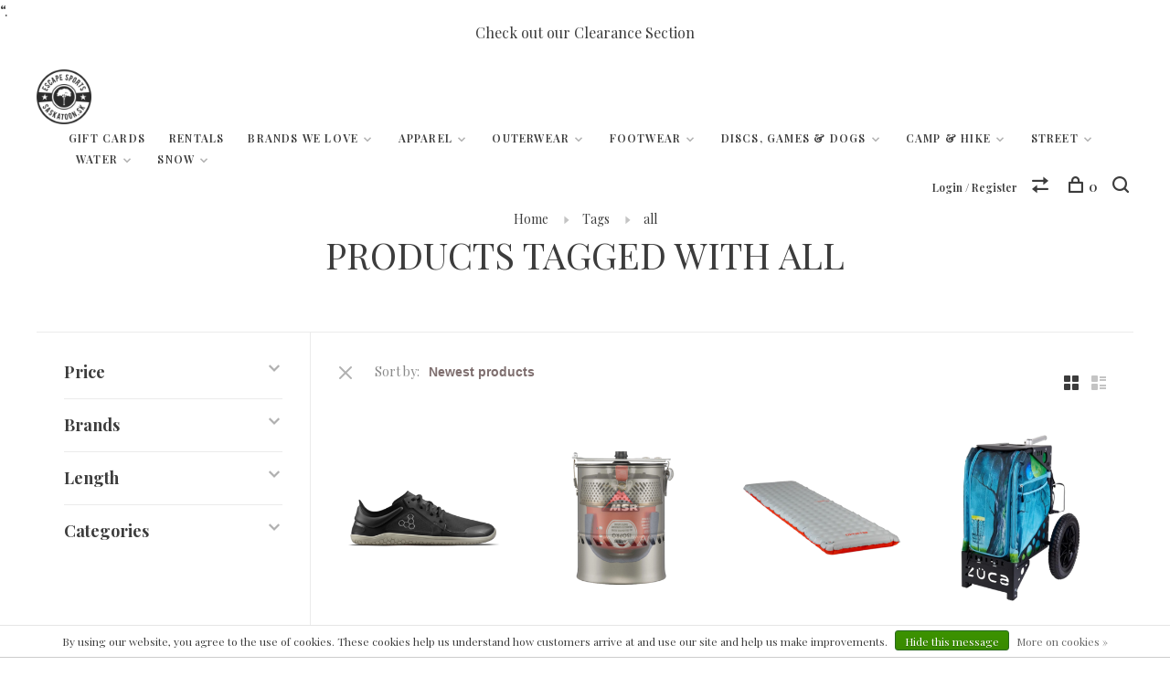

--- FILE ---
content_type: text/html;charset=utf-8
request_url: https://www.escapesports.ca/tags/all/
body_size: 24773
content:
<!DOCTYPE html>
<html lang="en">
  <head>
    <meta name="google-site-verification" content="Vi7kfyJViQCqXaBfHWT2OjX505Uy4rnREZMG5a9UlFI" />
    <meta name="viewport" content="width=device-width, initial-scale=1">
    <link rel="stylesheet" type="text/css" href="assets/normalize.css" />
		<link rel="stylesheet" type="text/css" href="assets/component.css" /> 
    <link href="https://fonts.googleapis.com/css?family=Montserrat:400,500,700,900|Ubuntu:400,500,700" rel="stylesheet">
    <script>var booqableOptions = { company: 'fd2c15ea-9507-4f9a-b5ed-17c538bc9c0b' }</script>
    <script src="https://d4lmxg2kcswpo.cloudfront.net/assets/store/booqable_v2.js"></script>
    <script src="https://ajax.googleapis.com/ajax/libs/jquery/3.1.0/jquery.min.js"></script>
    <script src="https://cdnjs.cloudflare.com/ajax/libs/jquery/2.1.3/jquery.min.js"></script>
    <script src="https://kit.fontawesome.com/e1ab92641f.js"></script>
    <!-- Facebook Pixel Code -->
<script>
  !function(f,b,e,v,n,t,s)
  {if(f.fbq)return;n=f.fbq=function(){n.callMethod?
  n.callMethod.apply(n,arguments):n.queue.push(arguments)};
  if(!f._fbq)f._fbq=n;n.push=n;n.loaded=!0;n.version='2.0';
  n.queue=[];t=b.createElement(e);t.async=!0;
  t.src=v;s=b.getElementsByTagName(e)[0];
  s.parentNode.insertBefore(t,s)}(window, document,'script',
  'https://connect.facebook.net/en_US/fbevents.js');
  fbq('init', '333436513981520');
  fbq('track', 'PageView');
</script>
<noscript><img height="1" width="1" style="display:none"
  src="https://www.facebook.com/tr?id=333436513981520&ev=PageView&noscript=1"
/></noscript>
<!-- End Facebook Pixel Code -->

   
          <!-- Google Tag Manager -->
      <script>(function(w,d,s,l,i){w[l]=w[l]||[];w[l].push({'gtm.start':
      new Date().getTime(),event:'gtm.js'});var f=d.getElementsByTagName(s)[0],
      j=d.createElement(s),dl=l!='dataLayer'?'&l='+l:'';j.async=true;j.src=
      'https://www.googletagmanager.com/gtm.js?id='+i+dl;f.parentNode.insertBefore(j,f);
      })(window,document,'script','dataLayer','G-3T1T6S5P52');</script>
      <!-- End Google Tag Manager -->
        
    <meta charset="utf-8"/>
<!-- [START] 'blocks/head.rain' -->
<!--

  (c) 2008-2026 Lightspeed Netherlands B.V.
  http://www.lightspeedhq.com
  Generated: 15-01-2026 @ 08:18:15

-->
<link rel="canonical" href="https://www.escapesports.ca/tags/all/"/>
<link rel="alternate" href="https://www.escapesports.ca/index.rss" type="application/rss+xml" title="New products"/>
<link href="https://cdn.shoplightspeed.com/assets/cookielaw.css?2025-02-20" rel="stylesheet" type="text/css"/>
<meta name="robots" content="noodp,noydir"/>
<meta property="og:url" content="https://www.escapesports.ca/tags/all/?source=facebook"/>
<meta property="og:site_name" content="Escape Sports Inc."/>
<meta property="og:title" content="all"/>
<meta property="og:description" content="Embrace the outdoors. Saskatoon&#039;s outdoor adventure and alternative sports hub, featuring products and brands you will be hard pressed to find anywhere else. Fr"/>
<script src="https://www.powr.io/powr.js?external-type=lightspeed"></script>
<script src="https://ajax.googleapis.com/ajax/libs/jquery/1.9.1/jquery.min.js"></script>
<script src="https://services.elfsight.com/lightspeed/assets/plugins/jquery.instashow.packaged.js"></script>
<script>
“<!—Google Tag Manager —><script>” & “<—Google Tag Manager —></script>“.
</script>
<script>
<meta name="google-site-verification" content="f0u97ggi9GAzkLRak1n6zU3fnK_1UK0bDIhxSU5XC8s" />
</script>
<script src="https://www.googletagmanager.com/gtag/js?id=G-3T1T6S5P52"></script>
<script>
window.dataLayer = window.dataLayer || [];
    function gtag(){dataLayer.push(arguments);}
    gtag('js', new Date());

    gtag('config', 'G-3T1T6S5P52');
</script>
<!--[if lt IE 9]>
<script src="https://cdn.shoplightspeed.com/assets/html5shiv.js?2025-02-20"></script>
<![endif]-->
<!-- [END] 'blocks/head.rain' -->
            
    <title>all - Escape Sports Inc.</title>
    <meta name="description" content="Embrace the outdoors. Saskatoon&#039;s outdoor adventure and alternative sports hub, featuring products and brands you will be hard pressed to find anywhere else. Fr" />
    <meta name="keywords" content="all" />
    <meta http-equiv="X-UA-Compatible" content="ie=edge">
    <meta name="viewport" content="width=device-width, initial-scale=1.0">
    <meta name="apple-mobile-web-app-capable" content="yes">
    <meta name="apple-mobile-web-app-status-bar-style" content="black">
    <meta name="viewport" content="width=device-width, initial-scale=1, maximum-scale=1, user-scalable=0"/>

    <link rel="shortcut icon" href="https://cdn.shoplightspeed.com/shops/622237/themes/7715/v/1118137/assets/favicon.ico?20251202190408" type="image/x-icon" />
    <link href='//fonts.googleapis.com/css?family=Playfair%20Display:400,400i,300,500,600,700,700i,800,900' rel='stylesheet' type='text/css'>
        <!--<link rel="stylesheet" href="https://cdn.shoplightspeed.com/shops/622237/themes/7715/assets/jquery-ui-min.css?20251218172039" type="text/css" />
    <link rel="stylesheet" href="https://cdn.shoplightspeed.com/shops/622237/themes/7715/assets/featherlight-min.css?20251218172039" type="text/css" />
    <link rel="stylesheet" href="https://cdn.shoplightspeed.com/shops/622237/themes/7715/assets/slick-lightbox.css?20251218172039" type="text/css" />
    <link rel="stylesheet" href="https://cdn.shoplightspeed.com/shops/622237/themes/7715/assets/jquery-background-video.css?20251218172039" type="text/css" />
    <link rel="stylesheet" href="https://cdn.shoplightspeed.com/shops/622237/themes/7715/assets/selectric.css?20251218172039" type="text/css" />
    <link rel="stylesheet" href="https://cdn.shoplightspeed.com/shops/622237/themes/7715/assets/reset.css?20251218172039">-->
    <link rel="stylesheet" href="https://cdn.shoplightspeed.com/assets/gui-2-0.css?2025-02-20" />
    <link rel="stylesheet" href="https://cdn.shoplightspeed.com/assets/gui-responsive-2-0.css?2025-02-20" /> 
    <link rel="stylesheet" href="https://cdn.shoplightspeed.com/shops/622237/themes/7715/assets/style.css?20251218172039">
    <link rel="stylesheet" href="https://cdn.shoplightspeed.com/shops/622237/themes/7715/assets/settings.css?20251218172039" />
    <link rel="stylesheet" href="https://cdn.shoplightspeed.com/shops/622237/themes/7715/assets/custom.css?20251218172039" />
    
    <script src="//ajax.googleapis.com/ajax/libs/jquery/3.0.0/jquery.min.js"></script>
    <script>
      	if( !window.jQuery ) document.write('<script src="https://cdn.shoplightspeed.com/shops/622237/themes/7715/assets/jquery-3.0.0.min.js?20251218172039"><\/script>');
    </script>
    <script src="//cdn.jsdelivr.net/npm/js-cookie@2/src/js.cookie.min.js"></script>
    
    <script src="https://cdn.shoplightspeed.com/assets/gui.js?2025-02-20"></script>
    <script src="https://cdn.shoplightspeed.com/assets/gui-responsive-2-0.js?2025-02-20"></script>
    <script src="https://cdn.shoplightspeed.com/shops/622237/themes/7715/assets/scripts-min.js?20251218172039"></script>
    
            
        
  </head>
  <body>
    
          <!-- Google Tag Manager (noscript) -->
      <noscript><iframe src="https://www.googletagmanager.com/ns.html?id=G-3T1T6S5P52"
      height="0" width="0" style="display:none;visibility:hidden"></iframe></noscript>
      <!-- End Google Tag Manager (noscript) -->
        
    <div class="page-content">
      
                                      	      	              	      	      	            
      <script>
      var product_image_size = '768x1024x1',
          product_in_stock_label = 'In stock',
          product_backorder_label = 'On backorder',
      		product_out_of_stock_label = 'Out of stock',
          product_multiple_variant_label = 'View all product options',
          show_variant_picker = 1,
          display_variant_picker_on = 'specific',
          show_newsletter_promo_popup = 1,
          newsletter_promo_delay = '13000',
          newsletter_promo_hide_until = '7',
      		currency_format = 'C$',
          number_format = '0,0.00',
      		shop_url = 'https://www.escapesports.ca/',
          shop_id = '622237',
        	readmore = 'Read more';
    	</script>
			
      
<a href="https://www.escapesports.ca/clearance/"><div class="notification-bar">Check out our Clearance Section</div></a>

<div class="mobile-nav-overlay"></div>

<header class="site-header site-header-lg mega-menu-header">
  
    
  <a href="https://www.escapesports.ca/" class="logo logo-lg ">
          <img src="https://cdn.shoplightspeed.com/shops/622237/themes/7715/assets/logo.png?20251218171930" alt="Escape Sports Inc." class="logo-image">
      <img src="https://cdn.shoplightspeed.com/shops/622237/themes/7715/assets/logo-white.png?20251218171930" alt="Escape Sports Inc." class="logo-image logo-image-white">
      </a>

  <nav class="main-nav nav-style">
    <ul>
      
                  
      	        <li class="">
          <a href="https://www.escapesports.ca/buy-gift-card/" title="Gift Cards">
            Gift Cards
          </a>
        </li>
                <li class="">
          <a href="https://fareharbor.com/embeds/book/escapesports/?full-items=yes" title="Rentals">
            Rentals
          </a>
        </li>
              
                        	
      	              
        <li class="menu-item-category-2559811 has-child">
          <a href="https://www.escapesports.ca/brands-we-love/">Brands We Love</a>
          <button class="mobile-menu-subopen"><span class="nc-icon-mini arrows-3_small-down"></span></button>                    <ul class="">
                          <li class="subsubitem">
                <a class="underline-hover" href="https://www.escapesports.ca/brands-we-love/armstrong-foils/" title="Armstrong Foils">Armstrong Foils</a>
                                              </li>
                          <li class="subsubitem">
                <a class="underline-hover" href="https://www.escapesports.ca/brands-we-love/astral/" title="Astral">Astral</a>
                                              </li>
                          <li class="subsubitem">
                <a class="underline-hover" href="https://www.escapesports.ca/brands-we-love/eno/" title="ENO">ENO</a>
                                              </li>
                          <li class="subsubitem">
                <a class="underline-hover" href="https://www.escapesports.ca/brands-we-love/esker/" title="Esker">Esker</a>
                                              </li>
                          <li class="subsubitem">
                <a class="underline-hover" href="https://www.escapesports.ca/brands-we-love/fubuki-boots/" title="Fubuki Boots">Fubuki Boots</a>
                                              </li>
                          <li class="subsubitem">
                <a class="underline-hover" href="https://www.escapesports.ca/brands-we-love/grangers/" title="Granger&#039;s">Granger&#039;s</a>
                                              </li>
                          <li class="subsubitem">
                <a class="underline-hover" href="https://www.escapesports.ca/brands-we-love/helly-hansen/" title="Helly Hansen">Helly Hansen</a>
                                              </li>
                          <li class="subsubitem">
                <a class="underline-hover" href="https://www.escapesports.ca/brands-we-love/hestra/" title="Hestra">Hestra</a>
                                              </li>
                          <li class="subsubitem">
                <a class="underline-hover" href="https://www.escapesports.ca/brands-we-love/hydro-flask/" title="Hydro Flask">Hydro Flask</a>
                                              </li>
                          <li class="subsubitem">
                <a class="underline-hover" href="https://www.escapesports.ca/brands-we-love/kavu/" title="KAVU">KAVU</a>
                                              </li>
                          <li class="subsubitem">
                <a class="underline-hover" href="https://www.escapesports.ca/brands-we-love/kuma/" title="Kuma">Kuma</a>
                                              </li>
                          <li class="subsubitem">
                <a class="underline-hover" href="https://www.escapesports.ca/brands-we-love/lems-shoes/" title="LEMS Shoes">LEMS Shoes</a>
                                              </li>
                          <li class="subsubitem">
                <a class="underline-hover" href="https://www.escapesports.ca/brands-we-love/madshus/" title="Madshus">Madshus</a>
                                              </li>
                          <li class="subsubitem">
                <a class="underline-hover" href="https://www.escapesports.ca/brands-we-love/maloja/" title="Maloja">Maloja</a>
                                              </li>
                          <li class="subsubitem">
                <a class="underline-hover" href="https://www.escapesports.ca/brands-we-love/nemo-equipment/" title="Nemo Equipment">Nemo Equipment</a>
                                              </li>
                          <li class="subsubitem">
                <a class="underline-hover" href="https://www.escapesports.ca/brands-we-love/olang/" title="Olang">Olang</a>
                                              </li>
                          <li class="subsubitem">
                <a class="underline-hover" href="https://www.escapesports.ca/brands-we-love/picture/" title="Picture ">Picture </a>
                                              </li>
                          <li class="subsubitem">
                <a class="underline-hover" href="https://www.escapesports.ca/brands-we-love/red-paddle-co/" title="Red Paddle Co.">Red Paddle Co.</a>
                                              </li>
                          <li class="subsubitem">
                <a class="underline-hover" href="https://www.escapesports.ca/brands-we-love/smartwool/" title="Smartwool">Smartwool</a>
                                              </li>
                          <li class="subsubitem">
                <a class="underline-hover" href="https://www.escapesports.ca/brands-we-love/vivo-barefoot/" title="VIVO Barefoot">VIVO Barefoot</a>
                                              </li>
                          <li class="subsubitem">
                <a class="underline-hover" href="https://www.escapesports.ca/brands-we-love/waboba/" title="Waboba">Waboba</a>
                                              </li>
                          <li class="subsubitem">
                <a class="underline-hover" href="https://www.escapesports.ca/brands-we-love/zeal-optics/" title="Zeal Optics">Zeal Optics</a>
                                              </li>
                      </ul>
                  </li>
              
        <li class="menu-item-category-3989189 has-child">
          <a href="https://www.escapesports.ca/apparel/">Apparel</a>
          <button class="mobile-menu-subopen"><span class="nc-icon-mini arrows-3_small-down"></span></button>                    <ul class="">
                          <li class="subsubitem has-child">
                <a class="underline-hover" href="https://www.escapesports.ca/apparel/escape-apparel/" title="Escape Apparel">Escape Apparel</a>
                <button class="mobile-menu-subopen"><span class="nc-icon-mini arrows-3_small-down"></span></button>                                <ul class="">
                                      <li class="subsubitem">
                      <a class="underline-hover" href="https://www.escapesports.ca/apparel/escape-apparel/mens-shirts-sweaters/" title="Men&#039;s Shirts &amp; Sweaters">Men&#039;s Shirts &amp; Sweaters</a>
                      
                    </li>
                   
                                      <li class="subsubitem">
                      <a class="underline-hover" href="https://www.escapesports.ca/apparel/escape-apparel/womens-shirts-sweaters/" title="Women&#039;s Shirts &amp; Sweaters">Women&#039;s Shirts &amp; Sweaters</a>
                      
                    </li>
                   
                                      <li class="subsubitem">
                      <a class="underline-hover" href="https://www.escapesports.ca/apparel/escape-apparel/kids-shirts-sweaters/" title="Kids Shirts &amp; Sweaters">Kids Shirts &amp; Sweaters</a>
                      
                    </li>
                   
                                      <li class="subsubitem">
                      <a class="underline-hover" href="https://www.escapesports.ca/apparel/escape-apparel/hats-beanies/" title="Hats &amp; Beanies">Hats &amp; Beanies</a>
                      
                    </li>
                   
                                      <li class="subsubitem">
                      <a class="underline-hover" href="https://www.escapesports.ca/apparel/escape-apparel/20th-anniversary/" title="20th Anniversary">20th Anniversary</a>
                      
                    </li>
                   
                                  </ul>
                              </li>
                          <li class="subsubitem has-child">
                <a class="underline-hover" href="https://www.escapesports.ca/apparel/mens/" title="Mens">Mens</a>
                <button class="mobile-menu-subopen"><span class="nc-icon-mini arrows-3_small-down"></span></button>                                <ul class="">
                                      <li class="subsubitem">
                      <a class="underline-hover" href="https://www.escapesports.ca/apparel/mens/long-sleeve-shirts/" title="Long Sleeve Shirts">Long Sleeve Shirts</a>
                      
                    </li>
                   
                                      <li class="subsubitem">
                      <a class="underline-hover" href="https://www.escapesports.ca/apparel/mens/button-ups/" title="Button Ups">Button Ups</a>
                      
                    </li>
                   
                                      <li class="subsubitem">
                      <a class="underline-hover" href="https://www.escapesports.ca/apparel/mens/sweaters-hoodies/" title="Sweaters/Hoodies">Sweaters/Hoodies</a>
                      
                    </li>
                   
                                      <li class="subsubitem">
                      <a class="underline-hover" href="https://www.escapesports.ca/apparel/mens/short-sleeve-shirts/" title="Short Sleeve Shirts">Short Sleeve Shirts</a>
                      
                    </li>
                   
                                      <li class="subsubitem">
                      <a class="underline-hover" href="https://www.escapesports.ca/apparel/mens/tank-tops/" title="Tank Tops">Tank Tops</a>
                      
                    </li>
                   
                                      <li class="subsubitem">
                      <a class="underline-hover" href="https://www.escapesports.ca/apparel/mens/shorts/" title="Shorts">Shorts</a>
                      
                    </li>
                   
                                      <li class="subsubitem">
                      <a class="underline-hover" href="https://www.escapesports.ca/apparel/mens/pants/" title="Pants">Pants</a>
                      
                    </li>
                   
                                      <li class="subsubitem">
                      <a class="underline-hover" href="https://www.escapesports.ca/apparel/mens/underwear/" title="Underwear">Underwear</a>
                      
                    </li>
                   
                                      <li class="subsubitem">
                      <a class="underline-hover" href="https://www.escapesports.ca/apparel/mens/swimwear/" title="Swimwear">Swimwear</a>
                      
                    </li>
                   
                                  </ul>
                              </li>
                          <li class="subsubitem has-child">
                <a class="underline-hover" href="https://www.escapesports.ca/apparel/womens/" title="Womens">Womens</a>
                <button class="mobile-menu-subopen"><span class="nc-icon-mini arrows-3_small-down"></span></button>                                <ul class="">
                                      <li class="subsubitem">
                      <a class="underline-hover" href="https://www.escapesports.ca/apparel/womens/long-sleeve-shirts/" title="Long Sleeve Shirts">Long Sleeve Shirts</a>
                      
                    </li>
                   
                                      <li class="subsubitem">
                      <a class="underline-hover" href="https://www.escapesports.ca/apparel/womens/button-ups/" title="Button Ups">Button Ups</a>
                      
                    </li>
                   
                                      <li class="subsubitem">
                      <a class="underline-hover" href="https://www.escapesports.ca/apparel/womens/sweaters-hoodies/" title="Sweaters/Hoodies">Sweaters/Hoodies</a>
                      
                    </li>
                   
                                      <li class="subsubitem">
                      <a class="underline-hover" href="https://www.escapesports.ca/apparel/womens/short-sleeve-shirts/" title="Short Sleeve Shirts">Short Sleeve Shirts</a>
                      
                    </li>
                   
                                      <li class="subsubitem">
                      <a class="underline-hover" href="https://www.escapesports.ca/apparel/womens/tank-tops/" title="Tank Tops">Tank Tops</a>
                      
                    </li>
                   
                                      <li class="subsubitem">
                      <a class="underline-hover" href="https://www.escapesports.ca/apparel/womens/shorts/" title="Shorts">Shorts</a>
                      
                    </li>
                   
                                      <li class="subsubitem">
                      <a class="underline-hover" href="https://www.escapesports.ca/apparel/womens/pants/" title="Pants">Pants</a>
                      
                    </li>
                   
                                      <li class="subsubitem">
                      <a class="underline-hover" href="https://www.escapesports.ca/apparel/womens/rompers-playsuits/" title="Rompers &amp; Playsuits">Rompers &amp; Playsuits</a>
                      
                    </li>
                   
                                      <li class="subsubitem">
                      <a class="underline-hover" href="https://www.escapesports.ca/apparel/womens/dresses-skirts-wraps/" title="Dresses, Skirts &amp; Wraps">Dresses, Skirts &amp; Wraps</a>
                      
                    </li>
                   
                                      <li class="subsubitem">
                      <a class="underline-hover" href="https://www.escapesports.ca/apparel/womens/leggings-tights/" title="Leggings &amp; Tights">Leggings &amp; Tights</a>
                      
                    </li>
                   
                                      <li class="subsubitem">
                      <a class="underline-hover" href="https://www.escapesports.ca/apparel/womens/underwear/" title="Underwear">Underwear</a>
                      
                    </li>
                   
                                      <li class="subsubitem">
                      <a class="underline-hover" href="https://www.escapesports.ca/apparel/womens/swimwear/" title="Swimwear">Swimwear</a>
                      
                    </li>
                   
                                  </ul>
                              </li>
                          <li class="subsubitem has-child">
                <a class="underline-hover" href="https://www.escapesports.ca/apparel/kids/" title="Kids">Kids</a>
                <button class="mobile-menu-subopen"><span class="nc-icon-mini arrows-3_small-down"></span></button>                                <ul class="">
                                      <li class="subsubitem">
                      <a class="underline-hover" href="https://www.escapesports.ca/apparel/kids/sweaters-hoodies/" title="Sweaters/Hoodies">Sweaters/Hoodies</a>
                      
                    </li>
                   
                                      <li class="subsubitem">
                      <a class="underline-hover" href="https://www.escapesports.ca/apparel/kids/shirts/" title="Shirts">Shirts</a>
                      
                    </li>
                   
                                      <li class="subsubitem">
                      <a class="underline-hover" href="https://www.escapesports.ca/apparel/kids/underwear/" title="Underwear">Underwear</a>
                      
                    </li>
                   
                                  </ul>
                              </li>
                          <li class="subsubitem has-child">
                <a class="underline-hover" href="https://www.escapesports.ca/apparel/socks/" title="Socks">Socks</a>
                <button class="mobile-menu-subopen"><span class="nc-icon-mini arrows-3_small-down"></span></button>                                <ul class="">
                                      <li class="subsubitem">
                      <a class="underline-hover" href="https://www.escapesports.ca/apparel/socks/kids/" title="Kids">Kids</a>
                      
                    </li>
                   
                                      <li class="subsubitem">
                      <a class="underline-hover" href="https://www.escapesports.ca/apparel/socks/womens/" title="Womens">Womens</a>
                      
                    </li>
                   
                                      <li class="subsubitem">
                      <a class="underline-hover" href="https://www.escapesports.ca/apparel/socks/unisex/" title="Unisex">Unisex</a>
                      
                    </li>
                   
                                  </ul>
                              </li>
                      </ul>
                  </li>
              
        <li class="menu-item-category-4111084 has-child">
          <a href="https://www.escapesports.ca/outerwear/">Outerwear</a>
          <button class="mobile-menu-subopen"><span class="nc-icon-mini arrows-3_small-down"></span></button>                    <ul class="">
                          <li class="subsubitem has-child">
                <a class="underline-hover" href="https://www.escapesports.ca/outerwear/mens/" title="Mens">Mens</a>
                <button class="mobile-menu-subopen"><span class="nc-icon-mini arrows-3_small-down"></span></button>                                <ul class="">
                                      <li class="subsubitem">
                      <a class="underline-hover" href="https://www.escapesports.ca/outerwear/mens/baselayers/" title="Baselayers">Baselayers</a>
                      
                    </li>
                   
                                      <li class="subsubitem">
                      <a class="underline-hover" href="https://www.escapesports.ca/outerwear/mens/midlayers/" title="Midlayers">Midlayers</a>
                      
                    </li>
                   
                                      <li class="subsubitem">
                      <a class="underline-hover" href="https://www.escapesports.ca/outerwear/mens/insulated-jackets/" title="Insulated Jackets">Insulated Jackets</a>
                      
                    </li>
                   
                                      <li class="subsubitem">
                      <a class="underline-hover" href="https://www.escapesports.ca/outerwear/mens/insulated-pants/" title="Insulated Pants">Insulated Pants</a>
                      
                    </li>
                   
                                      <li class="subsubitem">
                      <a class="underline-hover" href="https://www.escapesports.ca/outerwear/mens/shell-jackets/" title="Shell Jackets">Shell Jackets</a>
                      
                    </li>
                   
                                      <li class="subsubitem">
                      <a class="underline-hover" href="https://www.escapesports.ca/outerwear/mens/shell-pants/" title="Shell Pants">Shell Pants</a>
                      
                    </li>
                   
                                      <li class="subsubitem">
                      <a class="underline-hover" href="https://www.escapesports.ca/outerwear/mens/fleece-jackets/" title="Fleece Jackets">Fleece Jackets</a>
                      
                    </li>
                   
                                      <li class="subsubitem">
                      <a class="underline-hover" href="https://www.escapesports.ca/outerwear/mens/vests/" title="Vests">Vests</a>
                      
                    </li>
                   
                                      <li class="subsubitem">
                      <a class="underline-hover" href="https://www.escapesports.ca/outerwear/mens/casual-jackets/" title="Casual Jackets">Casual Jackets</a>
                      
                    </li>
                   
                                      <li class="subsubitem">
                      <a class="underline-hover" href="https://www.escapesports.ca/outerwear/mens/softshell-hoodies/" title="Softshell Hoodies">Softshell Hoodies</a>
                      
                    </li>
                   
                                  </ul>
                              </li>
                          <li class="subsubitem has-child">
                <a class="underline-hover" href="https://www.escapesports.ca/outerwear/womens/" title="Womens">Womens</a>
                <button class="mobile-menu-subopen"><span class="nc-icon-mini arrows-3_small-down"></span></button>                                <ul class="">
                                      <li class="subsubitem">
                      <a class="underline-hover" href="https://www.escapesports.ca/outerwear/womens/baselayers/" title="Baselayers">Baselayers</a>
                      
                    </li>
                   
                                      <li class="subsubitem">
                      <a class="underline-hover" href="https://www.escapesports.ca/outerwear/womens/midlayers/" title="Midlayers">Midlayers</a>
                      
                    </li>
                   
                                      <li class="subsubitem">
                      <a class="underline-hover" href="https://www.escapesports.ca/outerwear/womens/insulated-jackets/" title="Insulated Jackets">Insulated Jackets</a>
                      
                    </li>
                   
                                      <li class="subsubitem">
                      <a class="underline-hover" href="https://www.escapesports.ca/outerwear/womens/insulated-pants/" title="Insulated Pants">Insulated Pants</a>
                      
                    </li>
                   
                                      <li class="subsubitem">
                      <a class="underline-hover" href="https://www.escapesports.ca/outerwear/womens/shell-jackets/" title="Shell Jackets">Shell Jackets</a>
                      
                    </li>
                   
                                      <li class="subsubitem">
                      <a class="underline-hover" href="https://www.escapesports.ca/outerwear/womens/shell-pants/" title="Shell Pants">Shell Pants</a>
                      
                    </li>
                   
                                      <li class="subsubitem">
                      <a class="underline-hover" href="https://www.escapesports.ca/outerwear/womens/fleece-jackets/" title="Fleece Jackets">Fleece Jackets</a>
                      
                    </li>
                   
                                      <li class="subsubitem">
                      <a class="underline-hover" href="https://www.escapesports.ca/outerwear/womens/vests/" title="Vests">Vests</a>
                      
                    </li>
                   
                                      <li class="subsubitem">
                      <a class="underline-hover" href="https://www.escapesports.ca/outerwear/womens/casual-jackets/" title="Casual Jackets">Casual Jackets</a>
                      
                    </li>
                   
                                  </ul>
                              </li>
                          <li class="subsubitem has-child">
                <a class="underline-hover" href="https://www.escapesports.ca/outerwear/kids/" title="Kids">Kids</a>
                <button class="mobile-menu-subopen"><span class="nc-icon-mini arrows-3_small-down"></span></button>                                <ul class="">
                                      <li class="subsubitem">
                      <a class="underline-hover" href="https://www.escapesports.ca/outerwear/kids/baselayers/" title="Baselayers">Baselayers</a>
                      
                    </li>
                   
                                      <li class="subsubitem">
                      <a class="underline-hover" href="https://www.escapesports.ca/outerwear/kids/insulated-jackets/" title="Insulated Jackets">Insulated Jackets</a>
                      
                    </li>
                   
                                      <li class="subsubitem">
                      <a class="underline-hover" href="https://www.escapesports.ca/outerwear/kids/insulated-pants/" title="Insulated Pants">Insulated Pants</a>
                      
                    </li>
                   
                                      <li class="subsubitem">
                      <a class="underline-hover" href="https://www.escapesports.ca/outerwear/kids/shell-jackets/" title="Shell Jackets">Shell Jackets</a>
                      
                    </li>
                   
                                  </ul>
                              </li>
                          <li class="subsubitem has-child">
                <a class="underline-hover" href="https://www.escapesports.ca/outerwear/handwear/" title="Handwear">Handwear</a>
                <button class="mobile-menu-subopen"><span class="nc-icon-mini arrows-3_small-down"></span></button>                                <ul class="">
                                      <li class="subsubitem">
                      <a class="underline-hover" href="https://www.escapesports.ca/outerwear/handwear/5-finger-gloves/" title="5-Finger Gloves">5-Finger Gloves</a>
                      
                    </li>
                   
                                      <li class="subsubitem">
                      <a class="underline-hover" href="https://www.escapesports.ca/outerwear/handwear/3-finger-gloves/" title="3-Finger Gloves">3-Finger Gloves</a>
                      
                    </li>
                   
                                      <li class="subsubitem">
                      <a class="underline-hover" href="https://www.escapesports.ca/outerwear/handwear/mitts/" title="Mitts">Mitts</a>
                      
                    </li>
                   
                                      <li class="subsubitem">
                      <a class="underline-hover" href="https://www.escapesports.ca/outerwear/handwear/liners-cuffs-care/" title="Liners, Cuffs &amp; Care">Liners, Cuffs &amp; Care</a>
                      
                    </li>
                   
                                  </ul>
                              </li>
                          <li class="subsubitem has-child">
                <a class="underline-hover" href="https://www.escapesports.ca/outerwear/accessories/" title="Accessories">Accessories</a>
                <button class="mobile-menu-subopen"><span class="nc-icon-mini arrows-3_small-down"></span></button>                                <ul class="">
                                      <li class="subsubitem">
                      <a class="underline-hover" href="https://www.escapesports.ca/outerwear/accessories/belts-suspenders/" title="Belts &amp; Suspenders">Belts &amp; Suspenders</a>
                      
                    </li>
                   
                                      <li class="subsubitem">
                      <a class="underline-hover" href="https://www.escapesports.ca/outerwear/accessories/gaiters/" title="Gaiters">Gaiters</a>
                      
                    </li>
                   
                                      <li class="subsubitem">
                      <a class="underline-hover" href="https://www.escapesports.ca/outerwear/accessories/gear-care/" title="Gear Care">Gear Care</a>
                      
                    </li>
                   
                                      <li class="subsubitem">
                      <a class="underline-hover" href="https://www.escapesports.ca/outerwear/accessories/hats-caps/" title="Hats &amp; Caps">Hats &amp; Caps</a>
                      
                    </li>
                   
                                      <li class="subsubitem">
                      <a class="underline-hover" href="https://www.escapesports.ca/outerwear/accessories/neckwear/" title="Neckwear">Neckwear</a>
                      
                    </li>
                   
                                      <li class="subsubitem">
                      <a class="underline-hover" href="https://www.escapesports.ca/outerwear/accessories/ponchos/" title="Ponchos">Ponchos</a>
                      
                    </li>
                   
                                      <li class="subsubitem">
                      <a class="underline-hover" href="https://www.escapesports.ca/outerwear/accessories/sand-socks/" title="Sand Socks">Sand Socks</a>
                      
                    </li>
                   
                                      <li class="subsubitem">
                      <a class="underline-hover" href="https://www.escapesports.ca/outerwear/accessories/sun-cycling-glasses/" title="Sun &amp; Cycling Glasses">Sun &amp; Cycling Glasses</a>
                      
                    </li>
                   
                                      <li class="subsubitem">
                      <a class="underline-hover" href="https://www.escapesports.ca/outerwear/accessories/toques-headbands/" title="Toques &amp; Headbands">Toques &amp; Headbands</a>
                      
                    </li>
                   
                                  </ul>
                              </li>
                      </ul>
                  </li>
              
        <li class="menu-item-category-1257285 has-child">
          <a href="https://www.escapesports.ca/footwear/">Footwear</a>
          <button class="mobile-menu-subopen"><span class="nc-icon-mini arrows-3_small-down"></span></button>                    <ul class="">
                          <li class="subsubitem has-child">
                <a class="underline-hover" href="https://www.escapesports.ca/footwear/barefoot-footwear/" title="Barefoot Footwear">Barefoot Footwear</a>
                <button class="mobile-menu-subopen"><span class="nc-icon-mini arrows-3_small-down"></span></button>                                <ul class="">
                                      <li class="subsubitem">
                      <a class="underline-hover" href="https://www.escapesports.ca/footwear/barefoot-footwear/lems/" title="LEMS">LEMS</a>
                      
                    </li>
                   
                                      <li class="subsubitem">
                      <a class="underline-hover" href="https://www.escapesports.ca/footwear/barefoot-footwear/lems-insoles/" title="LEMS Insoles">LEMS Insoles</a>
                      
                    </li>
                   
                                      <li class="subsubitem">
                      <a class="underline-hover" href="https://www.escapesports.ca/footwear/barefoot-footwear/vivobarefoot/" title="Vivobarefoot">Vivobarefoot</a>
                      
                    </li>
                   
                                      <li class="subsubitem">
                      <a class="underline-hover" href="https://www.escapesports.ca/footwear/barefoot-footwear/shamma-sandals/" title="Shamma Sandals">Shamma Sandals</a>
                      
                    </li>
                   
                                      <li class="subsubitem">
                      <a class="underline-hover" href="https://www.escapesports.ca/footwear/barefoot-footwear/astral-water-shoes/" title="Astral Water Shoes">Astral Water Shoes</a>
                      
                    </li>
                   
                                  </ul>
                              </li>
                          <li class="subsubitem has-child">
                <a class="underline-hover" href="https://www.escapesports.ca/footwear/unisex/" title="Unisex">Unisex</a>
                <button class="mobile-menu-subopen"><span class="nc-icon-mini arrows-3_small-down"></span></button>                                <ul class="">
                                      <li class="subsubitem">
                      <a class="underline-hover" href="https://www.escapesports.ca/footwear/unisex/casual-boots-hikers/" title="Casual Boots &amp; Hikers">Casual Boots &amp; Hikers</a>
                      
                    </li>
                   
                                      <li class="subsubitem">
                      <a class="underline-hover" href="https://www.escapesports.ca/footwear/unisex/sandals/" title="Sandals">Sandals</a>
                      
                    </li>
                   
                                      <li class="subsubitem">
                      <a class="underline-hover" href="https://www.escapesports.ca/footwear/unisex/shoes/" title="Shoes">Shoes</a>
                      
                    </li>
                   
                                      <li class="subsubitem">
                      <a class="underline-hover" href="https://www.escapesports.ca/footwear/unisex/winter-boots/" title="Winter Boots">Winter Boots</a>
                      
                    </li>
                   
                                  </ul>
                              </li>
                          <li class="subsubitem has-child">
                <a class="underline-hover" href="https://www.escapesports.ca/footwear/mens/" title="Mens">Mens</a>
                <button class="mobile-menu-subopen"><span class="nc-icon-mini arrows-3_small-down"></span></button>                                <ul class="">
                                      <li class="subsubitem">
                      <a class="underline-hover" href="https://www.escapesports.ca/footwear/mens/casual-boots-hikers/" title="Casual Boots &amp; Hikers">Casual Boots &amp; Hikers</a>
                      
                    </li>
                   
                                      <li class="subsubitem">
                      <a class="underline-hover" href="https://www.escapesports.ca/footwear/mens/sandals/" title="Sandals">Sandals</a>
                      
                    </li>
                   
                                      <li class="subsubitem">
                      <a class="underline-hover" href="https://www.escapesports.ca/footwear/mens/shoes/" title="Shoes">Shoes</a>
                      
                    </li>
                   
                                      <li class="subsubitem">
                      <a class="underline-hover" href="https://www.escapesports.ca/footwear/mens/winter-boots/" title="Winter Boots">Winter Boots</a>
                      
                    </li>
                   
                                  </ul>
                              </li>
                          <li class="subsubitem has-child">
                <a class="underline-hover" href="https://www.escapesports.ca/footwear/womens/" title="Womens">Womens</a>
                <button class="mobile-menu-subopen"><span class="nc-icon-mini arrows-3_small-down"></span></button>                                <ul class="">
                                      <li class="subsubitem">
                      <a class="underline-hover" href="https://www.escapesports.ca/footwear/womens/casual-boots-hikers/" title="Casual Boots &amp; Hikers">Casual Boots &amp; Hikers</a>
                      
                    </li>
                   
                                      <li class="subsubitem">
                      <a class="underline-hover" href="https://www.escapesports.ca/footwear/womens/sandals/" title="Sandals">Sandals</a>
                      
                    </li>
                   
                                      <li class="subsubitem">
                      <a class="underline-hover" href="https://www.escapesports.ca/footwear/womens/shoes/" title="Shoes">Shoes</a>
                      
                    </li>
                   
                                      <li class="subsubitem">
                      <a class="underline-hover" href="https://www.escapesports.ca/footwear/womens/winter-boots/" title="Winter Boots">Winter Boots</a>
                      
                    </li>
                   
                                  </ul>
                              </li>
                          <li class="subsubitem has-child">
                <a class="underline-hover" href="https://www.escapesports.ca/footwear/kids/" title="Kids">Kids</a>
                <button class="mobile-menu-subopen"><span class="nc-icon-mini arrows-3_small-down"></span></button>                                <ul class="">
                                      <li class="subsubitem">
                      <a class="underline-hover" href="https://www.escapesports.ca/footwear/kids/boots/" title="Boots">Boots</a>
                      
                    </li>
                   
                                      <li class="subsubitem">
                      <a class="underline-hover" href="https://www.escapesports.ca/footwear/kids/sandals/" title="Sandals">Sandals</a>
                      
                    </li>
                   
                                      <li class="subsubitem">
                      <a class="underline-hover" href="https://www.escapesports.ca/footwear/kids/shoes/" title="Shoes">Shoes</a>
                      
                    </li>
                   
                                  </ul>
                              </li>
                          <li class="subsubitem has-child">
                <a class="underline-hover" href="https://www.escapesports.ca/footwear/accessories/" title="Accessories">Accessories</a>
                <button class="mobile-menu-subopen"><span class="nc-icon-mini arrows-3_small-down"></span></button>                                <ul class="">
                                      <li class="subsubitem">
                      <a class="underline-hover" href="https://www.escapesports.ca/footwear/accessories/lems-insoles/" title="LEMS Insoles">LEMS Insoles</a>
                      
                    </li>
                   
                                      <li class="subsubitem">
                      <a class="underline-hover" href="https://www.escapesports.ca/footwear/accessories/foot-health/" title="Foot Health">Foot Health</a>
                      
                    </li>
                   
                                      <li class="subsubitem">
                      <a class="underline-hover" href="https://www.escapesports.ca/footwear/accessories/shoe-care/" title="Shoe Care">Shoe Care</a>
                      
                    </li>
                   
                                      <li class="subsubitem">
                      <a class="underline-hover" href="https://www.escapesports.ca/footwear/accessories/traction/" title="Traction">Traction</a>
                      
                    </li>
                   
                                  </ul>
                              </li>
                      </ul>
                  </li>
              
        <li class="menu-item-category-1214628 has-child">
          <a href="https://www.escapesports.ca/discs-games-dogs/">Discs, Games &amp; Dogs</a>
          <button class="mobile-menu-subopen"><span class="nc-icon-mini arrows-3_small-down"></span></button>                    <ul class="">
                          <li class="subsubitem has-child">
                <a class="underline-hover" href="https://www.escapesports.ca/discs-games-dogs/indoor-games/" title="Indoor Games">Indoor Games</a>
                <button class="mobile-menu-subopen"><span class="nc-icon-mini arrows-3_small-down"></span></button>                                <ul class="">
                                      <li class="subsubitem">
                      <a class="underline-hover" href="https://www.escapesports.ca/discs-games-dogs/indoor-games/binho-boards-accessories/" title="Binho Boards &amp; Accessories">Binho Boards &amp; Accessories</a>
                      
                    </li>
                   
                                      <li class="subsubitem">
                      <a class="underline-hover" href="https://www.escapesports.ca/discs-games-dogs/indoor-games/bouncy-balls/" title="Bouncy Balls">Bouncy Balls</a>
                      
                    </li>
                   
                                      <li class="subsubitem">
                      <a class="underline-hover" href="https://www.escapesports.ca/discs-games-dogs/indoor-games/crokinole-boards/" title="Crokinole Boards">Crokinole Boards</a>
                      
                    </li>
                   
                                      <li class="subsubitem">
                      <a class="underline-hover" href="https://www.escapesports.ca/discs-games-dogs/indoor-games/toys/" title="Toys">Toys</a>
                      
                    </li>
                   
                                  </ul>
                              </li>
                          <li class="subsubitem has-child">
                <a class="underline-hover" href="https://www.escapesports.ca/discs-games-dogs/outdoor-games/" title="Outdoor Games">Outdoor Games</a>
                <button class="mobile-menu-subopen"><span class="nc-icon-mini arrows-3_small-down"></span></button>                                <ul class="">
                                      <li class="subsubitem">
                      <a class="underline-hover" href="https://www.escapesports.ca/discs-games-dogs/outdoor-games/beach-toys/" title="Beach Toys">Beach Toys</a>
                      
                    </li>
                   
                                      <li class="subsubitem">
                      <a class="underline-hover" href="https://www.escapesports.ca/discs-games-dogs/outdoor-games/spikeball-accessories/" title="Spikeball &amp; Accessories">Spikeball &amp; Accessories</a>
                      
                    </li>
                   
                                      <li class="subsubitem">
                      <a class="underline-hover" href="https://www.escapesports.ca/discs-games-dogs/outdoor-games/aerobie-boomerangs/" title="Aerobie &amp; Boomerangs">Aerobie &amp; Boomerangs</a>
                      
                    </li>
                   
                                      <li class="subsubitem">
                      <a class="underline-hover" href="https://www.escapesports.ca/discs-games-dogs/outdoor-games/throw-catch-discs/" title="Throw &amp; Catch Discs">Throw &amp; Catch Discs</a>
                      
                    </li>
                   
                                      <li class="subsubitem">
                      <a class="underline-hover" href="https://www.escapesports.ca/discs-games-dogs/outdoor-games/footbags/" title="Footbags">Footbags</a>
                      
                    </li>
                   
                                      <li class="subsubitem">
                      <a class="underline-hover" href="https://www.escapesports.ca/discs-games-dogs/outdoor-games/slackline-kits/" title="Slackline Kits">Slackline Kits</a>
                      
                    </li>
                   
                                      <li class="subsubitem">
                      <a class="underline-hover" href="https://www.escapesports.ca/discs-games-dogs/outdoor-games/bucket-golf/" title="Bucket Golf">Bucket Golf</a>
                      
                    </li>
                   
                                  </ul>
                              </li>
                          <li class="subsubitem has-child">
                <a class="underline-hover" href="https://www.escapesports.ca/discs-games-dogs/disc-golf/" title="Disc Golf">Disc Golf</a>
                <button class="mobile-menu-subopen"><span class="nc-icon-mini arrows-3_small-down"></span></button>                                <ul class="">
                                      <li class="subsubitem">
                      <a class="underline-hover" href="https://www.escapesports.ca/discs-games-dogs/disc-golf/accessories/" title="Accessories">Accessories</a>
                      
                    </li>
                   
                                      <li class="subsubitem">
                      <a class="underline-hover" href="https://www.escapesports.ca/discs-games-dogs/disc-golf/apparel/" title="Apparel">Apparel</a>
                      
                    </li>
                   
                                      <li class="subsubitem">
                      <a class="underline-hover" href="https://www.escapesports.ca/discs-games-dogs/disc-golf/bags/" title="Bags">Bags</a>
                      
                    </li>
                   
                                      <li class="subsubitem">
                      <a class="underline-hover" href="https://www.escapesports.ca/discs-games-dogs/disc-golf/carts/" title="Carts">Carts</a>
                      
                    </li>
                   
                                      <li class="subsubitem">
                      <a class="underline-hover" href="https://www.escapesports.ca/discs-games-dogs/disc-golf/discs/" title="Discs">Discs</a>
                      
                    </li>
                   
                                      <li class="subsubitem">
                      <a class="underline-hover" href="https://www.escapesports.ca/discs-games-dogs/disc-golf/starter-sets/" title="Starter Sets">Starter Sets</a>
                      
                    </li>
                   
                                      <li class="subsubitem">
                      <a class="underline-hover" href="https://www.escapesports.ca/discs-games-dogs/disc-golf/targets-baskets/" title="Targets &amp; Baskets">Targets &amp; Baskets</a>
                      
                    </li>
                   
                                  </ul>
                              </li>
                          <li class="subsubitem has-child">
                <a class="underline-hover" href="https://www.escapesports.ca/discs-games-dogs/dog-gear/" title="Dog Gear">Dog Gear</a>
                <button class="mobile-menu-subopen"><span class="nc-icon-mini arrows-3_small-down"></span></button>                                <ul class="">
                                      <li class="subsubitem">
                      <a class="underline-hover" href="https://www.escapesports.ca/discs-games-dogs/dog-gear/accessories-gear/" title="Accessories/Gear">Accessories/Gear</a>
                      
                    </li>
                   
                                      <li class="subsubitem">
                      <a class="underline-hover" href="https://www.escapesports.ca/discs-games-dogs/dog-gear/mush-equipment/" title="Mush Equipment">Mush Equipment</a>
                      
                    </li>
                   
                                      <li class="subsubitem">
                      <a class="underline-hover" href="https://www.escapesports.ca/discs-games-dogs/dog-gear/dog-discs/" title="Dog Discs">Dog Discs</a>
                      
                    </li>
                   
                                      <li class="subsubitem">
                      <a class="underline-hover" href="https://www.escapesports.ca/discs-games-dogs/dog-gear/toys/" title="Toys">Toys</a>
                      
                    </li>
                   
                                  </ul>
                              </li>
                      </ul>
                  </li>
              
        <li class="menu-item-category-3989187 has-child">
          <a href="https://www.escapesports.ca/camp-hike/">Camp &amp; Hike</a>
          <button class="mobile-menu-subopen"><span class="nc-icon-mini arrows-3_small-down"></span></button>                    <ul class="">
                          <li class="subsubitem has-child">
                <a class="underline-hover" href="https://www.escapesports.ca/camp-hike/accessories/" title="Accessories">Accessories</a>
                <button class="mobile-menu-subopen"><span class="nc-icon-mini arrows-3_small-down"></span></button>                                <ul class="">
                                      <li class="subsubitem">
                      <a class="underline-hover" href="https://www.escapesports.ca/camp-hike/accessories/gear-care-repair/" title="Gear Care &amp; Repair">Gear Care &amp; Repair</a>
                      
                    </li>
                   
                                      <li class="subsubitem">
                      <a class="underline-hover" href="https://www.escapesports.ca/camp-hike/accessories/headlamps-lighting/" title="Headlamps &amp; Lighting">Headlamps &amp; Lighting</a>
                      
                    </li>
                   
                                      <li class="subsubitem">
                      <a class="underline-hover" href="https://www.escapesports.ca/camp-hike/accessories/skincare/" title="Skincare">Skincare</a>
                      
                    </li>
                   
                                      <li class="subsubitem">
                      <a class="underline-hover" href="https://www.escapesports.ca/camp-hike/accessories/survival-gear/" title="Survival Gear">Survival Gear</a>
                      
                    </li>
                   
                                      <li class="subsubitem">
                      <a class="underline-hover" href="https://www.escapesports.ca/camp-hike/accessories/towels/" title="Towels">Towels</a>
                      
                    </li>
                   
                                      <li class="subsubitem">
                      <a class="underline-hover" href="https://www.escapesports.ca/camp-hike/accessories/umbrellas/" title="Umbrellas">Umbrellas</a>
                      
                    </li>
                   
                                  </ul>
                              </li>
                          <li class="subsubitem has-child">
                <a class="underline-hover" href="https://www.escapesports.ca/camp-hike/bags/" title="Bags">Bags</a>
                <button class="mobile-menu-subopen"><span class="nc-icon-mini arrows-3_small-down"></span></button>                                <ul class="">
                                      <li class="subsubitem">
                      <a class="underline-hover" href="https://www.escapesports.ca/camp-hike/bags/dry-bags-stuff-sacks/" title="Dry Bags &amp; Stuff Sacks">Dry Bags &amp; Stuff Sacks</a>
                      
                    </li>
                   
                                      <li class="subsubitem">
                      <a class="underline-hover" href="https://www.escapesports.ca/camp-hike/bags/casual-lifestyle/" title="Casual &amp; Lifestyle">Casual &amp; Lifestyle</a>
                      
                    </li>
                   
                                      <li class="subsubitem">
                      <a class="underline-hover" href="https://www.escapesports.ca/camp-hike/bags/fanny-packs/" title="Fanny Packs">Fanny Packs</a>
                      
                    </li>
                   
                                      <li class="subsubitem">
                      <a class="underline-hover" href="https://www.escapesports.ca/camp-hike/bags/wallets-purses/" title="Wallets &amp; Purses">Wallets &amp; Purses</a>
                      
                    </li>
                   
                                      <li class="subsubitem">
                      <a class="underline-hover" href="https://www.escapesports.ca/camp-hike/bags/backpack-accessories/" title="Backpack Accessories">Backpack Accessories</a>
                      
                    </li>
                   
                                      <li class="subsubitem">
                      <a class="underline-hover" href="https://www.escapesports.ca/camp-hike/bags/hiking-backpacks/" title="Hiking Backpacks">Hiking Backpacks</a>
                      
                    </li>
                   
                                  </ul>
                              </li>
                          <li class="subsubitem has-child">
                <a class="underline-hover" href="https://www.escapesports.ca/camp-hike/camp-kitchen/" title="Camp Kitchen">Camp Kitchen</a>
                <button class="mobile-menu-subopen"><span class="nc-icon-mini arrows-3_small-down"></span></button>                                <ul class="">
                                      <li class="subsubitem">
                      <a class="underline-hover" href="https://www.escapesports.ca/camp-hike/camp-kitchen/food/" title="Food">Food</a>
                      
                    </li>
                   
                                      <li class="subsubitem">
                      <a class="underline-hover" href="https://www.escapesports.ca/camp-hike/camp-kitchen/stoves-fuel/" title="Stoves &amp; Fuel">Stoves &amp; Fuel</a>
                      
                    </li>
                   
                                      <li class="subsubitem">
                      <a class="underline-hover" href="https://www.escapesports.ca/camp-hike/camp-kitchen/coolers/" title="Coolers">Coolers</a>
                      
                    </li>
                   
                                      <li class="subsubitem">
                      <a class="underline-hover" href="https://www.escapesports.ca/camp-hike/camp-kitchen/water-bottles/" title="Water Bottles">Water Bottles</a>
                      
                    </li>
                   
                                      <li class="subsubitem">
                      <a class="underline-hover" href="https://www.escapesports.ca/camp-hike/camp-kitchen/water-filtration-bottles/" title="Water Filtration &amp; Bottles">Water Filtration &amp; Bottles</a>
                      
                    </li>
                   
                                      <li class="subsubitem">
                      <a class="underline-hover" href="https://www.escapesports.ca/camp-hike/camp-kitchen/coffee-makers-mugs/" title="Coffee Makers &amp; Mugs">Coffee Makers &amp; Mugs</a>
                      
                    </li>
                   
                                  </ul>
                              </li>
                          <li class="subsubitem has-child">
                <a class="underline-hover" href="https://www.escapesports.ca/camp-hike/shelter-comfort/" title="Shelter &amp; Comfort">Shelter &amp; Comfort</a>
                <button class="mobile-menu-subopen"><span class="nc-icon-mini arrows-3_small-down"></span></button>                                <ul class="">
                                      <li class="subsubitem">
                      <a class="underline-hover" href="https://www.escapesports.ca/camp-hike/shelter-comfort/tents-shelters/" title="Tents &amp; Shelters">Tents &amp; Shelters</a>
                      
                    </li>
                   
                                      <li class="subsubitem">
                      <a class="underline-hover" href="https://www.escapesports.ca/camp-hike/shelter-comfort/sleeping-bags-blankets/" title="Sleeping Bags &amp; Blankets">Sleeping Bags &amp; Blankets</a>
                      
                    </li>
                   
                                      <li class="subsubitem">
                      <a class="underline-hover" href="https://www.escapesports.ca/camp-hike/shelter-comfort/sleeping-pads-mats/" title="Sleeping Pads &amp; Mats">Sleeping Pads &amp; Mats</a>
                      
                    </li>
                   
                                      <li class="subsubitem">
                      <a class="underline-hover" href="https://www.escapesports.ca/camp-hike/shelter-comfort/chairs-loungers/" title="Chairs &amp; Loungers">Chairs &amp; Loungers</a>
                      
                    </li>
                   
                                      <li class="subsubitem">
                      <a class="underline-hover" href="https://www.escapesports.ca/camp-hike/shelter-comfort/hammocks/" title="Hammocks">Hammocks</a>
                      
                    </li>
                   
                                  </ul>
                              </li>
                      </ul>
                  </li>
              
        <li class="menu-item-category-4111073 has-child">
          <a href="https://www.escapesports.ca/street/">Street</a>
          <button class="mobile-menu-subopen"><span class="nc-icon-mini arrows-3_small-down"></span></button>                    <ul class="">
                          <li class="subsubitem has-child">
                <a class="underline-hover" href="https://www.escapesports.ca/street/surfskates/" title="Surfskates">Surfskates</a>
                <button class="mobile-menu-subopen"><span class="nc-icon-mini arrows-3_small-down"></span></button>                                <ul class="">
                                      <li class="subsubitem">
                      <a class="underline-hover" href="https://www.escapesports.ca/street/surfskates/completes/" title="Completes">Completes</a>
                      
                    </li>
                   
                                      <li class="subsubitem">
                      <a class="underline-hover" href="https://www.escapesports.ca/street/surfskates/truck-setups/" title="Truck Setups">Truck Setups</a>
                      
                    </li>
                   
                                      <li class="subsubitem">
                      <a class="underline-hover" href="https://www.escapesports.ca/street/surfskates/wheels/" title="Wheels">Wheels</a>
                      
                    </li>
                   
                                      <li class="subsubitem">
                      <a class="underline-hover" href="https://www.escapesports.ca/street/surfskates/bearings-hardware/" title="Bearings &amp; Hardware">Bearings &amp; Hardware</a>
                      
                    </li>
                   
                                      <li class="subsubitem">
                      <a class="underline-hover" href="https://www.escapesports.ca/street/surfskates/wings-sails/" title="Wings &amp; Sails">Wings &amp; Sails</a>
                      
                    </li>
                   
                                  </ul>
                              </li>
                          <li class="subsubitem has-child">
                <a class="underline-hover" href="https://www.escapesports.ca/street/derby/" title="Derby">Derby</a>
                <button class="mobile-menu-subopen"><span class="nc-icon-mini arrows-3_small-down"></span></button>                                <ul class="">
                                      <li class="subsubitem">
                      <a class="underline-hover" href="https://www.escapesports.ca/street/derby/accesories/" title="Accesories">Accesories</a>
                      
                    </li>
                   
                                      <li class="subsubitem">
                      <a class="underline-hover" href="https://www.escapesports.ca/street/derby/skates/" title="Skates">Skates</a>
                      
                    </li>
                   
                                      <li class="subsubitem">
                      <a class="underline-hover" href="https://www.escapesports.ca/street/derby/wheels/" title="Wheels">Wheels</a>
                      
                    </li>
                   
                                  </ul>
                              </li>
                          <li class="subsubitem">
                <a class="underline-hover" href="https://www.escapesports.ca/street/scooter/" title="Scooter">Scooter</a>
                                              </li>
                          <li class="subsubitem has-child">
                <a class="underline-hover" href="https://www.escapesports.ca/street/longboard/" title="Longboard">Longboard</a>
                <button class="mobile-menu-subopen"><span class="nc-icon-mini arrows-3_small-down"></span></button>                                <ul class="">
                                      <li class="subsubitem">
                      <a class="underline-hover" href="https://www.escapesports.ca/street/longboard/accessories/" title="Accessories">Accessories</a>
                      
                    </li>
                   
                                      <li class="subsubitem">
                      <a class="underline-hover" href="https://www.escapesports.ca/street/longboard/completes/" title="Completes">Completes</a>
                      
                    </li>
                   
                                      <li class="subsubitem">
                      <a class="underline-hover" href="https://www.escapesports.ca/street/longboard/decks/" title="Decks">Decks</a>
                      
                    </li>
                   
                                  </ul>
                              </li>
                          <li class="subsubitem has-child">
                <a class="underline-hover" href="https://www.escapesports.ca/street/safety-gear/" title="Safety Gear">Safety Gear</a>
                <button class="mobile-menu-subopen"><span class="nc-icon-mini arrows-3_small-down"></span></button>                                <ul class="">
                                      <li class="subsubitem">
                      <a class="underline-hover" href="https://www.escapesports.ca/street/safety-gear/summer-helmets/" title="Summer Helmets">Summer Helmets</a>
                      
                    </li>
                   
                                      <li class="subsubitem">
                      <a class="underline-hover" href="https://www.escapesports.ca/street/safety-gear/pads-rash-guards/" title="Pads &amp; Rash Guards">Pads &amp; Rash Guards</a>
                      
                    </li>
                   
                                  </ul>
                              </li>
                          <li class="subsubitem has-child">
                <a class="underline-hover" href="https://www.escapesports.ca/street/roller-skates-blades/" title="Roller Skates &amp; Blades">Roller Skates &amp; Blades</a>
                <button class="mobile-menu-subopen"><span class="nc-icon-mini arrows-3_small-down"></span></button>                                <ul class="">
                                      <li class="subsubitem">
                      <a class="underline-hover" href="https://www.escapesports.ca/street/roller-skates-blades/inline-skates/" title="Inline Skates">Inline Skates</a>
                      
                    </li>
                   
                                      <li class="subsubitem">
                      <a class="underline-hover" href="https://www.escapesports.ca/street/roller-skates-blades/recreational-quad-skates/" title="Recreational Quad Skates">Recreational Quad Skates</a>
                      
                    </li>
                   
                                  </ul>
                              </li>
                          <li class="subsubitem has-child">
                <a class="underline-hover" href="https://www.escapesports.ca/street/electric-transportation/" title="Electric Transportation">Electric Transportation</a>
                <button class="mobile-menu-subopen"><span class="nc-icon-mini arrows-3_small-down"></span></button>                                <ul class="">
                                      <li class="subsubitem">
                      <a class="underline-hover" href="https://www.escapesports.ca/street/electric-transportation/onewheel-completes/" title="Onewheel Completes">Onewheel Completes</a>
                      
                    </li>
                   
                                      <li class="subsubitem">
                      <a class="underline-hover" href="https://www.escapesports.ca/street/electric-transportation/onewheel-pint-x-accessories/" title="Onewheel Pint X Accessories">Onewheel Pint X Accessories</a>
                      
                    </li>
                   
                                      <li class="subsubitem">
                      <a class="underline-hover" href="https://www.escapesports.ca/street/electric-transportation/onewheel-gt-gt-sport-accessories/" title="Onewheel GT &amp; GT Sport Accessories">Onewheel GT &amp; GT Sport Accessories</a>
                      
                    </li>
                   
                                      <li class="subsubitem">
                      <a class="underline-hover" href="https://www.escapesports.ca/street/electric-transportation/onewheel-discontinued-models-accessories/" title="Onewheel Discontinued Models Accessories">Onewheel Discontinued Models Accessories</a>
                      
                    </li>
                   
                                      <li class="subsubitem">
                      <a class="underline-hover" href="https://www.escapesports.ca/street/electric-transportation/super-73-electric-motorbikes/" title="Super 73 Electric Motorbikes">Super 73 Electric Motorbikes</a>
                      
                    </li>
                   
                                  </ul>
                              </li>
                      </ul>
                  </li>
              
        <li class="menu-item-category-4111080 has-child">
          <a href="https://www.escapesports.ca/water/">Water</a>
          <button class="mobile-menu-subopen"><span class="nc-icon-mini arrows-3_small-down"></span></button>                    <ul class="">
                          <li class="subsubitem has-child">
                <a class="underline-hover" href="https://www.escapesports.ca/water/wing-foiling/" title="Wing Foiling">Wing Foiling</a>
                <button class="mobile-menu-subopen"><span class="nc-icon-mini arrows-3_small-down"></span></button>                                <ul class="">
                                      <li class="subsubitem">
                      <a class="underline-hover" href="https://www.escapesports.ca/water/wing-foiling/accessories/" title="Accessories">Accessories</a>
                      
                    </li>
                   
                                      <li class="subsubitem">
                      <a class="underline-hover" href="https://www.escapesports.ca/water/wing-foiling/wings/" title="Wings">Wings</a>
                      
                    </li>
                   
                                      <li class="subsubitem">
                      <a class="underline-hover" href="https://www.escapesports.ca/water/wing-foiling/hydrofoil-boards/" title="Hydrofoil Boards">Hydrofoil Boards</a>
                      
                    </li>
                   
                                      <li class="subsubitem">
                      <a class="underline-hover" href="https://www.escapesports.ca/water/wing-foiling/hydrofoil-kits/" title="Hydrofoil Kits">Hydrofoil Kits</a>
                      
                    </li>
                   
                                      <li class="subsubitem">
                      <a class="underline-hover" href="https://www.escapesports.ca/water/wing-foiling/foil-drive/" title="Foil Drive">Foil Drive</a>
                      
                    </li>
                   
                                      <li class="subsubitem">
                      <a class="underline-hover" href="https://www.escapesports.ca/water/wing-foiling/hydrofoil-parts/" title="Hydrofoil Parts">Hydrofoil Parts</a>
                      
                    </li>
                   
                                      <li class="subsubitem">
                      <a class="underline-hover" href="https://www.escapesports.ca/water/wing-foiling/parawing/" title="Parawing">Parawing</a>
                      
                    </li>
                   
                                  </ul>
                              </li>
                          <li class="subsubitem">
                <a class="underline-hover" href="https://www.escapesports.ca/water/skim-boards/" title="Skim Boards">Skim Boards</a>
                                              </li>
                          <li class="subsubitem">
                <a class="underline-hover" href="https://www.escapesports.ca/water/wetsuits-neoprene/" title="Wetsuits &amp; Neoprene">Wetsuits &amp; Neoprene</a>
                                              </li>
                          <li class="subsubitem has-child">
                <a class="underline-hover" href="https://www.escapesports.ca/water/life-jackets-impact-vests/" title="Life Jackets &amp; Impact Vests">Life Jackets &amp; Impact Vests</a>
                <button class="mobile-menu-subopen"><span class="nc-icon-mini arrows-3_small-down"></span></button>                                <ul class="">
                                      <li class="subsubitem">
                      <a class="underline-hover" href="https://www.escapesports.ca/water/life-jackets-impact-vests/dog-pfds/" title="Dog PFDs">Dog PFDs</a>
                      
                    </li>
                   
                                  </ul>
                              </li>
                          <li class="subsubitem has-child">
                <a class="underline-hover" href="https://www.escapesports.ca/water/sup-paddleboarding/" title="SUP (Paddleboarding)">SUP (Paddleboarding)</a>
                <button class="mobile-menu-subopen"><span class="nc-icon-mini arrows-3_small-down"></span></button>                                <ul class="">
                                      <li class="subsubitem">
                      <a class="underline-hover" href="https://www.escapesports.ca/water/sup-paddleboarding/sup-accessories/" title="SUP Accessories">SUP Accessories</a>
                      
                    </li>
                   
                                      <li class="subsubitem">
                      <a class="underline-hover" href="https://www.escapesports.ca/water/sup-paddleboarding/sup-inflatable-boards/" title="SUP Inflatable Boards">SUP Inflatable Boards</a>
                      
                    </li>
                   
                                      <li class="subsubitem">
                      <a class="underline-hover" href="https://www.escapesports.ca/water/sup-paddleboarding/sup-paddles/" title="SUP Paddles">SUP Paddles</a>
                      
                    </li>
                   
                                      <li class="subsubitem">
                      <a class="underline-hover" href="https://www.escapesports.ca/water/sup-paddleboarding/sup-rigid-boards/" title="SUP Rigid Boards">SUP Rigid Boards</a>
                      
                    </li>
                   
                                      <li class="subsubitem">
                      <a class="underline-hover" href="https://www.escapesports.ca/water/sup-paddleboarding/sup-red-paddle-co/" title="SUP Red Paddle Co.">SUP Red Paddle Co.</a>
                      
                    </li>
                   
                                  </ul>
                              </li>
                          <li class="subsubitem has-child">
                <a class="underline-hover" href="https://www.escapesports.ca/water/kiteboarding/" title="Kiteboarding">Kiteboarding</a>
                <button class="mobile-menu-subopen"><span class="nc-icon-mini arrows-3_small-down"></span></button>                                <ul class="">
                                      <li class="subsubitem">
                      <a class="underline-hover" href="https://www.escapesports.ca/water/kiteboarding/accessories/" title="Accessories">Accessories</a>
                      
                    </li>
                   
                                      <li class="subsubitem">
                      <a class="underline-hover" href="https://www.escapesports.ca/water/kiteboarding/bars/" title="Bars">Bars</a>
                      
                    </li>
                   
                                      <li class="subsubitem">
                      <a class="underline-hover" href="https://www.escapesports.ca/water/kiteboarding/completes/" title="Completes">Completes</a>
                      
                    </li>
                   
                                      <li class="subsubitem">
                      <a class="underline-hover" href="https://www.escapesports.ca/water/kiteboarding/harnesses/" title="Harnesses">Harnesses</a>
                      
                    </li>
                   
                                      <li class="subsubitem">
                      <a class="underline-hover" href="https://www.escapesports.ca/water/kiteboarding/kite-only/" title="Kite Only">Kite Only</a>
                      
                    </li>
                   
                                      <li class="subsubitem">
                      <a class="underline-hover" href="https://www.escapesports.ca/water/kiteboarding/kitewing/" title="Kitewing">Kitewing</a>
                      
                    </li>
                   
                                  </ul>
                              </li>
                      </ul>
                  </li>
              
        <li class="menu-item-category-4111079 has-child">
          <a href="https://www.escapesports.ca/snow/">Snow</a>
          <button class="mobile-menu-subopen"><span class="nc-icon-mini arrows-3_small-down"></span></button>                    <ul class="">
                          <li class="subsubitem has-child">
                <a class="underline-hover" href="https://www.escapesports.ca/snow/sleds/" title="Sleds">Sleds</a>
                <button class="mobile-menu-subopen"><span class="nc-icon-mini arrows-3_small-down"></span></button>                                <ul class="">
                                      <li class="subsubitem">
                      <a class="underline-hover" href="https://www.escapesports.ca/snow/sleds/toboggan-accessories/" title="Toboggan &amp; Accessories">Toboggan &amp; Accessories</a>
                      
                    </li>
                   
                                      <li class="subsubitem">
                      <a class="underline-hover" href="https://www.escapesports.ca/snow/sleds/kicksleds/" title="Kicksleds">Kicksleds</a>
                      
                    </li>
                   
                                  </ul>
                              </li>
                          <li class="subsubitem has-child">
                <a class="underline-hover" href="https://www.escapesports.ca/snow/snowshoes/" title="Snowshoes">Snowshoes</a>
                <button class="mobile-menu-subopen"><span class="nc-icon-mini arrows-3_small-down"></span></button>                                <ul class="">
                                      <li class="subsubitem">
                      <a class="underline-hover" href="https://www.escapesports.ca/snow/snowshoes/mens/" title="Mens">Mens</a>
                      
                    </li>
                   
                                      <li class="subsubitem">
                      <a class="underline-hover" href="https://www.escapesports.ca/snow/snowshoes/womens/" title="Womens">Womens</a>
                      
                    </li>
                   
                                      <li class="subsubitem">
                      <a class="underline-hover" href="https://www.escapesports.ca/snow/snowshoes/kids/" title="Kids">Kids</a>
                      
                    </li>
                   
                                  </ul>
                              </li>
                          <li class="subsubitem has-child">
                <a class="underline-hover" href="https://www.escapesports.ca/snow/cross-country-nordic-touring-skis/" title="Cross Country / Nordic &amp; Touring Skis">Cross Country / Nordic &amp; Touring Skis</a>
                <button class="mobile-menu-subopen"><span class="nc-icon-mini arrows-3_small-down"></span></button>                                <ul class="">
                                      <li class="subsubitem">
                      <a class="underline-hover" href="https://www.escapesports.ca/snow/cross-country-nordic-touring-skis/glide-kick-wax-tools/" title="Glide, Kick Wax &amp; Tools">Glide, Kick Wax &amp; Tools</a>
                      
                    </li>
                   
                                      <li class="subsubitem">
                      <a class="underline-hover" href="https://www.escapesports.ca/snow/cross-country-nordic-touring-skis/accessories/" title="Accessories">Accessories</a>
                      
                    </li>
                   
                                      <li class="subsubitem">
                      <a class="underline-hover" href="https://www.escapesports.ca/snow/cross-country-nordic-touring-skis/bindings/" title="Bindings">Bindings</a>
                      
                    </li>
                   
                                      <li class="subsubitem">
                      <a class="underline-hover" href="https://www.escapesports.ca/snow/cross-country-nordic-touring-skis/boots/" title="Boots">Boots</a>
                      
                    </li>
                   
                                      <li class="subsubitem">
                      <a class="underline-hover" href="https://www.escapesports.ca/snow/cross-country-nordic-touring-skis/poles/" title="Poles">Poles</a>
                      
                    </li>
                   
                                      <li class="subsubitem">
                      <a class="underline-hover" href="https://www.escapesports.ca/snow/cross-country-nordic-touring-skis/skis/" title="Skis">Skis</a>
                      
                    </li>
                   
                                      <li class="subsubitem">
                      <a class="underline-hover" href="https://www.escapesports.ca/snow/cross-country-nordic-touring-skis/nordic-skates/" title="Nordic Skates">Nordic Skates</a>
                      
                    </li>
                   
                                      <li class="subsubitem">
                      <a class="underline-hover" href="https://www.escapesports.ca/snow/cross-country-nordic-touring-skis/roller-skis/" title="Roller Skis">Roller Skis</a>
                      
                    </li>
                   
                                  </ul>
                              </li>
                          <li class="subsubitem has-child">
                <a class="underline-hover" href="https://www.escapesports.ca/snow/backcountry-skin-based-skis/" title="Backcountry &amp; Skin-based Skis">Backcountry &amp; Skin-based Skis</a>
                <button class="mobile-menu-subopen"><span class="nc-icon-mini arrows-3_small-down"></span></button>                                <ul class="">
                                      <li class="subsubitem">
                      <a class="underline-hover" href="https://www.escapesports.ca/snow/backcountry-skin-based-skis/skis/" title="Skis">Skis</a>
                      
                    </li>
                   
                                  </ul>
                              </li>
                          <li class="subsubitem has-child">
                <a class="underline-hover" href="https://www.escapesports.ca/snow/boards-more/" title="Boards &amp; More">Boards &amp; More</a>
                <button class="mobile-menu-subopen"><span class="nc-icon-mini arrows-3_small-down"></span></button>                                <ul class="">
                                      <li class="subsubitem">
                      <a class="underline-hover" href="https://www.escapesports.ca/snow/boards-more/snowskates-accesories/" title="Snowskates &amp; Accesories">Snowskates &amp; Accesories</a>
                      
                    </li>
                   
                                      <li class="subsubitem">
                      <a class="underline-hover" href="https://www.escapesports.ca/snow/boards-more/ice-board-blades/" title="Ice Board Blades">Ice Board Blades</a>
                      
                    </li>
                   
                                  </ul>
                              </li>
                          <li class="subsubitem has-child">
                <a class="underline-hover" href="https://www.escapesports.ca/snow/safety-gear/" title="Safety Gear">Safety Gear</a>
                <button class="mobile-menu-subopen"><span class="nc-icon-mini arrows-3_small-down"></span></button>                                <ul class="">
                                      <li class="subsubitem">
                      <a class="underline-hover" href="https://www.escapesports.ca/snow/safety-gear/goggles/" title="Goggles">Goggles</a>
                      
                    </li>
                   
                                      <li class="subsubitem">
                      <a class="underline-hover" href="https://www.escapesports.ca/snow/safety-gear/helmets/" title="Helmets">Helmets</a>
                      
                    </li>
                   
                                  </ul>
                              </li>
                      </ul>
                  </li>
                      
                                                      
      
      <li class="menu-item-mobile-only m-t-30">
                <a href="#" title="Account" data-featherlight="#loginModal">Login / Register</a>
              </li>
      
            
                              
      
    </ul>
  </nav>

  <nav class="secondary-nav nav-style">
    <ul>
      <li class="menu-item-desktop-only menu-item-account">
                <a href="#" title="Account" data-featherlight="#loginModal">Login / Register</a>
              </li>
      
            
                              
      
            
            <li class="hidden-xs">
        <a href="https://www.escapesports.ca/compare/" title="Compare"><span class="nc-icon-mini arrows-1_direction-56"></span></a>
      </li>
            
      <li>
        <a href="#" title="Cart" class="cart-trigger"><span class="nc-icon-mini shopping_bag-20"></span>0</a>
      </li>

      <li class="search-trigger-item">
        <a href="#" title="Search" class="search-trigger"><span class="nc-icon-mini ui-1_zoom"></span></a>
      </li>
    </ul>

    <div class="search-header secondary-style">
      <form action="https://www.escapesports.ca/search/" method="get" id="searchForm">
        <input type="text" name="q" autocomplete="off" value="" placeholder="Search for product">
        <a href="#" class="search-close">Close</a>
      </form>
    </div>
    
    <a class="burger">
      <span></span>
    </a>
    
  </nav>
</header>      <div itemscope itemtype="http://schema.org/BreadcrumbList">
	<div itemprop="itemListElement" itemscope itemtype="http://schema.org/ListItem">
    <a itemprop="item" href="https://www.escapesports.ca/"><span itemprop="name" content="Home"></span></a>
    <meta itemprop="position" content="1" />
  </div>
    	<div itemprop="itemListElement" itemscope itemtype="http://schema.org/ListItem">
      <a itemprop="item" href="https://www.escapesports.ca/tags/"><span itemprop="name" content="Tags"></span></a>
      <meta itemprop="position" content="2" />
    </div>
    	<div itemprop="itemListElement" itemscope itemtype="http://schema.org/ListItem">
      <a itemprop="item" href="https://www.escapesports.ca/tags/all/"><span itemprop="name" content="all"></span></a>
      <meta itemprop="position" content="3" />
    </div>
  </div>

      <div class="cart-sidebar-container">
  <div class="cart-sidebar">
    <button class="cart-sidebar-close" aria-label="Close">✕</button>
    <div class="cart-sidebar-title">
      <h5>Cart</h5>
      <p><span class="item-qty"></span> items</p>
    </div>
    
    <div class="cart-sidebar-body">
        
      <div class="no-cart-products">No products found...</div>
      
    </div>
    
      </div>
</div>      <!-- Login Modal -->
<div class="modal-lighbox login-modal" id="loginModal">
  <div class="row">
    <div class="col-sm-6 m-b-30 login-row p-r-30 sm-p-r-15">
      <h4>Login</h4>
      <p>Log in if you have an account</p>
      <form action="https://www.escapesports.ca/account/loginPost/?return=https%3A%2F%2Fwww.escapesports.ca%2Ftags%2Fall%2F" method="post" class="secondary-style">
        <input type="hidden" name="key" value="eab9a34b780af32c6209bcf671519150" />
        <div class="form-row">
          <input type="text" name="email" autocomplete="on" placeholder="Email address" class="required" />
        </div>
        <div class="form-row">
          <input type="password" name="password" autocomplete="on" placeholder="Password" class="required" />
        </div>
        <div class="">
          <a class="button button-arrow popup-validation" href="javascript:;" title="Login">Login</a>
        </div>
      </form>
    </div>
    <div class="col-sm-6 m-b-30 p-l-30 sm-p-l-15">
      <h4>Register</h4>
      <p class="register-subtitle">Having an account with us will allow you to check out faster in the future, store multiple addresses, view and track your orders in your account, and more.</p>
      <a class="button button-arrow" href="https://www.escapesports.ca/account/register/" title="Create an account">Create an account</a>
    </div>
  </div>
  <div class="text-center forgot-password">
    <a class="forgot-pw" href="https://www.escapesports.ca/account/password/">Forgot your password?</a>
  </div>
</div>      
      <main class="main-content">
          

<div class="container container-sm">
  <!-- Collection Intro -->
    	<div class="text-center m-t-80 sm-m-t-50">
      
            
            <!-- Breadcrumbs -->
      <div class="breadcrumbs">
        <a href="https://www.escapesports.ca/" title="Home">Home</a>
                <i class="nc-icon-mini arrows-1_small-triangle-right"></i><a href="https://www.escapesports.ca/tags/">Tags</a>
                <i class="nc-icon-mini arrows-1_small-triangle-right"></i><a class="last" href="https://www.escapesports.ca/tags/all/">all</a>
              </div>
            <h1 class="page-title">Products tagged with all</h1>
          </div>
  </div>
  
<div class="collection-products" id="collection-page">
  <div class="collection-sidebar">
    
    <div class="collection-sidebar-wrapper">
      <button class="filter-close-mobile" aria-label="Close">✕</button>
      <form action="https://www.escapesports.ca/tags/all/" method="get" id="sidebar_filters">
        <input type="hidden" name="mode" value="grid" id="filter_form_mode_side" />
        <input type="hidden" name="limit" value="16" id="filter_form_limit_side" />
        <input type="hidden" name="sort" value="newest" id="filter_form_sort_side" />
        <input type="hidden" name="max" value="2500" id="filter_form_max_2_side" />
        <input type="hidden" name="min" value="0" id="filter_form_min_2_side" />

        <div class="sidebar-filters">

                    <div class="filter-wrap" id="priceFilters">
            <div class="filter-title">Price</div>
            <div class="filter-item">
              <div class="price-filter">
                <div class="sidebar-filter-slider">
                  <div class="collection-filter-price price-filter-2"></div>
                </div>
                <div class="price-filter-range">
                  <div class="row">
                    <div class="col-xs-6">
                      <div class="min">Min: C$<span>0</span></div>
                    </div>
                    <div class="col-xs-6 text-right">
                      <div class="max">Max: C$<span>2500</span></div>
                    </div>
                  </div>
                </div>
              </div>
            </div>
          </div>
          
                    <div class="filter-wrap" id="brandsFilters">
            <div class="filter-title">Brands</div>
            <div class="filter-item m-t-10">
                            <div class="checkbox">
                <input id="filter_0" type="radio" name="brand" value="0"  checked="checked" />
                <label for="filter_0">All brands</label>
              </div>
                            <div class="checkbox">
                <input id="filter_875621" type="radio" name="brand" value="875621"  />
                <label for="filter_875621">Dynamic Discs</label>
              </div>
                            <div class="checkbox">
                <input id="filter_875578" type="radio" name="brand" value="875578"  />
                <label for="filter_875578">MSR</label>
              </div>
                            <div class="checkbox">
                <input id="filter_875941" type="radio" name="brand" value="875941"  />
                <label for="filter_875941">NEMO Equipment</label>
              </div>
                            <div class="checkbox">
                <input id="filter_875689" type="radio" name="brand" value="875689"  />
                <label for="filter_875689">Red Paddle</label>
              </div>
                            <div class="checkbox">
                <input id="filter_923612" type="radio" name="brand" value="923612"  />
                <label for="filter_923612">VIVO Barefoot</label>
              </div>
                            <div class="checkbox">
                <input id="filter_3563873" type="radio" name="brand" value="3563873"  />
                <label for="filter_3563873">Zuca</label>
              </div>
                          </div>
          </div>
          
                    <div class="filter-wrap active" id="filtersFilters1">
            <div class="filter-title">Length</div>
            <div class="filter-item m-t-10">
                            <div class="checkbox filter-item">
                <input id="filter_20191" type="checkbox" name="filter[]" value="20191"  />
                <label for="filter_20191">15&#039; 0&quot; <span>(1)</span></label>
              </div>
                          </div>
          </div>
                    
                                                  
          <div class="filter-wrap active" id="categoriesFilters">
            <div class="filter-title">Categories</div>
            <div class="filter-item">
              <ul class="categories-list">
                                  <li class=""><a href="https://www.escapesports.ca/brands-we-love/">Brands We Love</a>
                                        <span class="toggle-sub-cats">
                      <span class="nc-icon-mini arrows-3_small-down"></span>
                    </span>
                                                              <ul class="">
                                                  <li class="">
                            <a href="https://www.escapesports.ca/brands-we-love/armstrong-foils/">Armstrong Foils <small>(96)</small></a>
                                                                                  </li>
                                                  <li class="">
                            <a href="https://www.escapesports.ca/brands-we-love/astral/">Astral <small>(11)</small></a>
                                                                                  </li>
                                                  <li class="">
                            <a href="https://www.escapesports.ca/brands-we-love/eno/">ENO <small>(38)</small></a>
                                                                                  </li>
                                                  <li class="">
                            <a href="https://www.escapesports.ca/brands-we-love/esker/">Esker <small>(8)</small></a>
                                                                                  </li>
                                                  <li class="">
                            <a href="https://www.escapesports.ca/brands-we-love/fubuki-boots/">Fubuki Boots <small>(6)</small></a>
                                                                                  </li>
                                                  <li class="">
                            <a href="https://www.escapesports.ca/brands-we-love/grangers/">Granger&#039;s <small>(11)</small></a>
                                                                                  </li>
                                                  <li class="">
                            <a href="https://www.escapesports.ca/brands-we-love/helly-hansen/">Helly Hansen <small>(18)</small></a>
                                                                                  </li>
                                                  <li class="">
                            <a href="https://www.escapesports.ca/brands-we-love/hestra/">Hestra <small>(128)</small></a>
                                                                                  </li>
                                                  <li class="">
                            <a href="https://www.escapesports.ca/brands-we-love/hydro-flask/">Hydro Flask <small>(59)</small></a>
                                                                                  </li>
                                                  <li class="">
                            <a href="https://www.escapesports.ca/brands-we-love/kavu/">KAVU <small>(104)</small></a>
                                                                                  </li>
                                                  <li class="">
                            <a href="https://www.escapesports.ca/brands-we-love/kuma/">Kuma <small>(43)</small></a>
                                                                                  </li>
                                                  <li class="">
                            <a href="https://www.escapesports.ca/brands-we-love/lems-shoes/">LEMS Shoes <small>(73)</small></a>
                                                                                  </li>
                                                  <li class="">
                            <a href="https://www.escapesports.ca/brands-we-love/madshus/">Madshus <small>(25)</small></a>
                                                                                  </li>
                                                  <li class="">
                            <a href="https://www.escapesports.ca/brands-we-love/maloja/">Maloja <small>(66)</small></a>
                                                                                  </li>
                                                  <li class="">
                            <a href="https://www.escapesports.ca/brands-we-love/nemo-equipment/">Nemo Equipment <small>(56)</small></a>
                                                                                  </li>
                                                  <li class="">
                            <a href="https://www.escapesports.ca/brands-we-love/olang/">Olang <small>(36)</small></a>
                                                                                  </li>
                                                  <li class="">
                            <a href="https://www.escapesports.ca/brands-we-love/picture/">Picture  <small>(307)</small></a>
                                                                                  </li>
                                                  <li class="">
                            <a href="https://www.escapesports.ca/brands-we-love/red-paddle-co/">Red Paddle Co. <small>(49)</small></a>
                                                                                  </li>
                                                  <li class="">
                            <a href="https://www.escapesports.ca/brands-we-love/smartwool/">Smartwool <small>(50)</small></a>
                                                                                  </li>
                                                  <li class="">
                            <a href="https://www.escapesports.ca/brands-we-love/vivo-barefoot/">VIVO Barefoot <small>(50)</small></a>
                                                                                  </li>
                                                  <li class="">
                            <a href="https://www.escapesports.ca/brands-we-love/waboba/">Waboba <small>(29)</small></a>
                                                                                  </li>
                                                  <li class="">
                            <a href="https://www.escapesports.ca/brands-we-love/zeal-optics/">Zeal Optics <small>(17)</small></a>
                                                                                  </li>
                                              </ul>
                                      </li>
                                  <li class=""><a href="https://www.escapesports.ca/apparel/">Apparel</a>
                                        <span class="toggle-sub-cats">
                      <span class="nc-icon-mini arrows-3_small-down"></span>
                    </span>
                                                              <ul class="">
                                                  <li class="">
                            <a href="https://www.escapesports.ca/apparel/escape-apparel/">Escape Apparel <small>(20)</small></a>
                                                        <span class="toggle-sub-cats">
                              <span class="nc-icon-mini arrows-3_small-down"></span>
                            </span>
                                                                                    <ul class="">
                                                            <li class=""><a href="https://www.escapesports.ca/apparel/escape-apparel/mens-shirts-sweaters/">Men&#039;s Shirts &amp; Sweaters <small>(11)</small></a></li>
                                                            <li class=""><a href="https://www.escapesports.ca/apparel/escape-apparel/womens-shirts-sweaters/">Women&#039;s Shirts &amp; Sweaters <small>(11)</small></a></li>
                                                            <li class=""><a href="https://www.escapesports.ca/apparel/escape-apparel/kids-shirts-sweaters/">Kids Shirts &amp; Sweaters <small>(2)</small></a></li>
                                                            <li class=""><a href="https://www.escapesports.ca/apparel/escape-apparel/hats-beanies/">Hats &amp; Beanies <small>(6)</small></a></li>
                                                            <li class=""><a href="https://www.escapesports.ca/apparel/escape-apparel/20th-anniversary/">20th Anniversary <small>(4)</small></a></li>
                                    
                            </ul>
                                                      </li>
                                                  <li class="">
                            <a href="https://www.escapesports.ca/apparel/mens/">Mens <small>(54)</small></a>
                                                        <span class="toggle-sub-cats">
                              <span class="nc-icon-mini arrows-3_small-down"></span>
                            </span>
                                                                                    <ul class="">
                                                            <li class=""><a href="https://www.escapesports.ca/apparel/mens/long-sleeve-shirts/">Long Sleeve Shirts <small>(19)</small></a></li>
                                                            <li class=""><a href="https://www.escapesports.ca/apparel/mens/button-ups/">Button Ups <small>(27)</small></a></li>
                                                            <li class=""><a href="https://www.escapesports.ca/apparel/mens/sweaters-hoodies/">Sweaters/Hoodies <small>(27)</small></a></li>
                                                            <li class=""><a href="https://www.escapesports.ca/apparel/mens/short-sleeve-shirts/">Short Sleeve Shirts <small>(55)</small></a></li>
                                                            <li class=""><a href="https://www.escapesports.ca/apparel/mens/tank-tops/">Tank Tops <small>(2)</small></a></li>
                                                            <li class=""><a href="https://www.escapesports.ca/apparel/mens/shorts/">Shorts <small>(32)</small></a></li>
                                                            <li class=""><a href="https://www.escapesports.ca/apparel/mens/pants/">Pants <small>(53)</small></a></li>
                                                            <li class=""><a href="https://www.escapesports.ca/apparel/mens/underwear/">Underwear <small>(2)</small></a></li>
                                                            <li class=""><a href="https://www.escapesports.ca/apparel/mens/swimwear/">Swimwear <small>(7)</small></a></li>
                                    
                            </ul>
                                                      </li>
                                                  <li class="">
                            <a href="https://www.escapesports.ca/apparel/womens/">Womens <small>(124)</small></a>
                                                        <span class="toggle-sub-cats">
                              <span class="nc-icon-mini arrows-3_small-down"></span>
                            </span>
                                                                                    <ul class="">
                                                            <li class=""><a href="https://www.escapesports.ca/apparel/womens/long-sleeve-shirts/">Long Sleeve Shirts <small>(12)</small></a></li>
                                                            <li class=""><a href="https://www.escapesports.ca/apparel/womens/button-ups/">Button Ups <small>(9)</small></a></li>
                                                            <li class=""><a href="https://www.escapesports.ca/apparel/womens/sweaters-hoodies/">Sweaters/Hoodies <small>(36)</small></a></li>
                                                            <li class=""><a href="https://www.escapesports.ca/apparel/womens/short-sleeve-shirts/">Short Sleeve Shirts <small>(22)</small></a></li>
                                                            <li class=""><a href="https://www.escapesports.ca/apparel/womens/tank-tops/">Tank Tops <small>(13)</small></a></li>
                                                            <li class=""><a href="https://www.escapesports.ca/apparel/womens/shorts/">Shorts <small>(25)</small></a></li>
                                                            <li class=""><a href="https://www.escapesports.ca/apparel/womens/pants/">Pants <small>(46)</small></a></li>
                                                            <li class=""><a href="https://www.escapesports.ca/apparel/womens/rompers-playsuits/">Rompers &amp; Playsuits <small>(10)</small></a></li>
                                                            <li class=""><a href="https://www.escapesports.ca/apparel/womens/dresses-skirts-wraps/">Dresses, Skirts &amp; Wraps <small>(12)</small></a></li>
                                                            <li class=""><a href="https://www.escapesports.ca/apparel/womens/leggings-tights/">Leggings &amp; Tights <small>(3)</small></a></li>
                                                            <li class=""><a href="https://www.escapesports.ca/apparel/womens/underwear/">Underwear <small>(3)</small></a></li>
                                                            <li class=""><a href="https://www.escapesports.ca/apparel/womens/swimwear/">Swimwear <small>(7)</small></a></li>
                                    
                            </ul>
                                                      </li>
                                                  <li class="">
                            <a href="https://www.escapesports.ca/apparel/kids/">Kids <small>(2)</small></a>
                                                        <span class="toggle-sub-cats">
                              <span class="nc-icon-mini arrows-3_small-down"></span>
                            </span>
                                                                                    <ul class="">
                                                            <li class=""><a href="https://www.escapesports.ca/apparel/kids/sweaters-hoodies/">Sweaters/Hoodies <small>(0)</small></a></li>
                                                            <li class=""><a href="https://www.escapesports.ca/apparel/kids/shirts/">Shirts <small>(2)</small></a></li>
                                                            <li class=""><a href="https://www.escapesports.ca/apparel/kids/underwear/">Underwear <small>(0)</small></a></li>
                                    
                            </ul>
                                                      </li>
                                                  <li class="">
                            <a href="https://www.escapesports.ca/apparel/socks/">Socks <small>(33)</small></a>
                                                        <span class="toggle-sub-cats">
                              <span class="nc-icon-mini arrows-3_small-down"></span>
                            </span>
                                                                                    <ul class="">
                                                            <li class=""><a href="https://www.escapesports.ca/apparel/socks/kids/">Kids <small>(6)</small></a></li>
                                                            <li class=""><a href="https://www.escapesports.ca/apparel/socks/womens/">Womens <small>(8)</small></a></li>
                                                            <li class=""><a href="https://www.escapesports.ca/apparel/socks/unisex/">Unisex <small>(25)</small></a></li>
                                    
                            </ul>
                                                      </li>
                                              </ul>
                                      </li>
                                  <li class=""><a href="https://www.escapesports.ca/outerwear/">Outerwear</a>
                                        <span class="toggle-sub-cats">
                      <span class="nc-icon-mini arrows-3_small-down"></span>
                    </span>
                                                              <ul class="">
                                                  <li class="">
                            <a href="https://www.escapesports.ca/outerwear/mens/">Mens <small>(60)</small></a>
                                                        <span class="toggle-sub-cats">
                              <span class="nc-icon-mini arrows-3_small-down"></span>
                            </span>
                                                                                    <ul class="">
                                                            <li class=""><a href="https://www.escapesports.ca/outerwear/mens/baselayers/">Baselayers <small>(11)</small></a></li>
                                                            <li class=""><a href="https://www.escapesports.ca/outerwear/mens/midlayers/">Midlayers <small>(15)</small></a></li>
                                                            <li class=""><a href="https://www.escapesports.ca/outerwear/mens/insulated-jackets/">Insulated Jackets <small>(28)</small></a></li>
                                                            <li class=""><a href="https://www.escapesports.ca/outerwear/mens/insulated-pants/">Insulated Pants <small>(8)</small></a></li>
                                                            <li class=""><a href="https://www.escapesports.ca/outerwear/mens/shell-jackets/">Shell Jackets <small>(18)</small></a></li>
                                                            <li class=""><a href="https://www.escapesports.ca/outerwear/mens/shell-pants/">Shell Pants <small>(18)</small></a></li>
                                                            <li class=""><a href="https://www.escapesports.ca/outerwear/mens/fleece-jackets/">Fleece Jackets <small>(11)</small></a></li>
                                                            <li class=""><a href="https://www.escapesports.ca/outerwear/mens/vests/">Vests <small>(3)</small></a></li>
                                                            <li class=""><a href="https://www.escapesports.ca/outerwear/mens/casual-jackets/">Casual Jackets <small>(14)</small></a></li>
                                                            <li class=""><a href="https://www.escapesports.ca/outerwear/mens/softshell-hoodies/">Softshell Hoodies <small>(1)</small></a></li>
                                    
                            </ul>
                                                      </li>
                                                  <li class="">
                            <a href="https://www.escapesports.ca/outerwear/womens/">Womens <small>(80)</small></a>
                                                        <span class="toggle-sub-cats">
                              <span class="nc-icon-mini arrows-3_small-down"></span>
                            </span>
                                                                                    <ul class="">
                                                            <li class=""><a href="https://www.escapesports.ca/outerwear/womens/baselayers/">Baselayers <small>(11)</small></a></li>
                                                            <li class=""><a href="https://www.escapesports.ca/outerwear/womens/midlayers/">Midlayers <small>(10)</small></a></li>
                                                            <li class=""><a href="https://www.escapesports.ca/outerwear/womens/insulated-jackets/">Insulated Jackets <small>(49)</small></a></li>
                                                            <li class=""><a href="https://www.escapesports.ca/outerwear/womens/insulated-pants/">Insulated Pants <small>(14)</small></a></li>
                                                            <li class=""><a href="https://www.escapesports.ca/outerwear/womens/shell-jackets/">Shell Jackets <small>(8)</small></a></li>
                                                            <li class=""><a href="https://www.escapesports.ca/outerwear/womens/shell-pants/">Shell Pants <small>(8)</small></a></li>
                                                            <li class=""><a href="https://www.escapesports.ca/outerwear/womens/fleece-jackets/">Fleece Jackets <small>(18)</small></a></li>
                                                            <li class=""><a href="https://www.escapesports.ca/outerwear/womens/vests/">Vests <small>(7)</small></a></li>
                                                            <li class=""><a href="https://www.escapesports.ca/outerwear/womens/casual-jackets/">Casual Jackets <small>(12)</small></a></li>
                                    
                            </ul>
                                                      </li>
                                                  <li class="">
                            <a href="https://www.escapesports.ca/outerwear/kids/">Kids <small>(47)</small></a>
                                                        <span class="toggle-sub-cats">
                              <span class="nc-icon-mini arrows-3_small-down"></span>
                            </span>
                                                                                    <ul class="">
                                                            <li class=""><a href="https://www.escapesports.ca/outerwear/kids/baselayers/">Baselayers <small>(7)</small></a></li>
                                                            <li class=""><a href="https://www.escapesports.ca/outerwear/kids/insulated-jackets/">Insulated Jackets <small>(7)</small></a></li>
                                                            <li class=""><a href="https://www.escapesports.ca/outerwear/kids/insulated-pants/">Insulated Pants <small>(9)</small></a></li>
                                                            <li class=""><a href="https://www.escapesports.ca/outerwear/kids/shell-jackets/">Shell Jackets <small>(10)</small></a></li>
                                    
                            </ul>
                                                      </li>
                                                  <li class="">
                            <a href="https://www.escapesports.ca/outerwear/handwear/">Handwear <small>(141)</small></a>
                                                        <span class="toggle-sub-cats">
                              <span class="nc-icon-mini arrows-3_small-down"></span>
                            </span>
                                                                                    <ul class="">
                                                            <li class=""><a href="https://www.escapesports.ca/outerwear/handwear/5-finger-gloves/">5-Finger Gloves <small>(44)</small></a></li>
                                                            <li class=""><a href="https://www.escapesports.ca/outerwear/handwear/3-finger-gloves/">3-Finger Gloves <small>(15)</small></a></li>
                                                            <li class=""><a href="https://www.escapesports.ca/outerwear/handwear/mitts/">Mitts <small>(63)</small></a></li>
                                                            <li class=""><a href="https://www.escapesports.ca/outerwear/handwear/liners-cuffs-care/">Liners, Cuffs &amp; Care <small>(23)</small></a></li>
                                    
                            </ul>
                                                      </li>
                                                  <li class="">
                            <a href="https://www.escapesports.ca/outerwear/accessories/">Accessories <small>(62)</small></a>
                                                        <span class="toggle-sub-cats">
                              <span class="nc-icon-mini arrows-3_small-down"></span>
                            </span>
                                                                                    <ul class="">
                                                            <li class=""><a href="https://www.escapesports.ca/outerwear/accessories/belts-suspenders/">Belts &amp; Suspenders <small>(47)</small></a></li>
                                                            <li class=""><a href="https://www.escapesports.ca/outerwear/accessories/gaiters/">Gaiters <small>(1)</small></a></li>
                                                            <li class=""><a href="https://www.escapesports.ca/outerwear/accessories/gear-care/">Gear Care <small>(28)</small></a></li>
                                                            <li class=""><a href="https://www.escapesports.ca/outerwear/accessories/hats-caps/">Hats &amp; Caps <small>(26)</small></a></li>
                                                            <li class=""><a href="https://www.escapesports.ca/outerwear/accessories/neckwear/">Neckwear <small>(10)</small></a></li>
                                                            <li class=""><a href="https://www.escapesports.ca/outerwear/accessories/ponchos/">Ponchos <small>(2)</small></a></li>
                                                            <li class=""><a href="https://www.escapesports.ca/outerwear/accessories/sand-socks/">Sand Socks <small>(4)</small></a></li>
                                                            <li class=""><a href="https://www.escapesports.ca/outerwear/accessories/sun-cycling-glasses/">Sun &amp; Cycling Glasses <small>(43)</small></a></li>
                                                            <li class=""><a href="https://www.escapesports.ca/outerwear/accessories/toques-headbands/">Toques &amp; Headbands <small>(20)</small></a></li>
                                    
                            </ul>
                                                      </li>
                                              </ul>
                                      </li>
                                  <li class=""><a href="https://www.escapesports.ca/footwear/">Footwear</a>
                                        <span class="toggle-sub-cats">
                      <span class="nc-icon-mini arrows-3_small-down"></span>
                    </span>
                                                              <ul class="">
                                                  <li class="">
                            <a href="https://www.escapesports.ca/footwear/barefoot-footwear/">Barefoot Footwear <small>(11)</small></a>
                                                        <span class="toggle-sub-cats">
                              <span class="nc-icon-mini arrows-3_small-down"></span>
                            </span>
                                                                                    <ul class="">
                                                            <li class=""><a href="https://www.escapesports.ca/footwear/barefoot-footwear/lems/">LEMS <small>(60)</small></a></li>
                                                            <li class=""><a href="https://www.escapesports.ca/footwear/barefoot-footwear/lems-insoles/">LEMS Insoles <small>(13)</small></a></li>
                                                            <li class=""><a href="https://www.escapesports.ca/footwear/barefoot-footwear/vivobarefoot/">Vivobarefoot <small>(45)</small></a></li>
                                                            <li class=""><a href="https://www.escapesports.ca/footwear/barefoot-footwear/shamma-sandals/">Shamma Sandals <small>(2)</small></a></li>
                                                            <li class=""><a href="https://www.escapesports.ca/footwear/barefoot-footwear/astral-water-shoes/">Astral Water Shoes <small>(17)</small></a></li>
                                    
                            </ul>
                                                      </li>
                                                  <li class="">
                            <a href="https://www.escapesports.ca/footwear/unisex/">Unisex <small>(56)</small></a>
                                                        <span class="toggle-sub-cats">
                              <span class="nc-icon-mini arrows-3_small-down"></span>
                            </span>
                                                                                    <ul class="">
                                                            <li class=""><a href="https://www.escapesports.ca/footwear/unisex/casual-boots-hikers/">Casual Boots &amp; Hikers <small>(25)</small></a></li>
                                                            <li class=""><a href="https://www.escapesports.ca/footwear/unisex/sandals/">Sandals <small>(7)</small></a></li>
                                                            <li class=""><a href="https://www.escapesports.ca/footwear/unisex/shoes/">Shoes <small>(28)</small></a></li>
                                                            <li class=""><a href="https://www.escapesports.ca/footwear/unisex/winter-boots/">Winter Boots <small>(6)</small></a></li>
                                    
                            </ul>
                                                      </li>
                                                  <li class="">
                            <a href="https://www.escapesports.ca/footwear/mens/">Mens <small>(118)</small></a>
                                                        <span class="toggle-sub-cats">
                              <span class="nc-icon-mini arrows-3_small-down"></span>
                            </span>
                                                                                    <ul class="">
                                                            <li class=""><a href="https://www.escapesports.ca/footwear/mens/casual-boots-hikers/">Casual Boots &amp; Hikers <small>(50)</small></a></li>
                                                            <li class=""><a href="https://www.escapesports.ca/footwear/mens/sandals/">Sandals <small>(21)</small></a></li>
                                                            <li class=""><a href="https://www.escapesports.ca/footwear/mens/shoes/">Shoes <small>(64)</small></a></li>
                                                            <li class=""><a href="https://www.escapesports.ca/footwear/mens/winter-boots/">Winter Boots <small>(16)</small></a></li>
                                    
                            </ul>
                                                      </li>
                                                  <li class="">
                            <a href="https://www.escapesports.ca/footwear/womens/">Womens <small>(113)</small></a>
                                                        <span class="toggle-sub-cats">
                              <span class="nc-icon-mini arrows-3_small-down"></span>
                            </span>
                                                                                    <ul class="">
                                                            <li class=""><a href="https://www.escapesports.ca/footwear/womens/casual-boots-hikers/">Casual Boots &amp; Hikers <small>(37)</small></a></li>
                                                            <li class=""><a href="https://www.escapesports.ca/footwear/womens/sandals/">Sandals <small>(22)</small></a></li>
                                                            <li class=""><a href="https://www.escapesports.ca/footwear/womens/shoes/">Shoes <small>(49)</small></a></li>
                                                            <li class=""><a href="https://www.escapesports.ca/footwear/womens/winter-boots/">Winter Boots <small>(38)</small></a></li>
                                    
                            </ul>
                                                      </li>
                                                  <li class="">
                            <a href="https://www.escapesports.ca/footwear/kids/">Kids <small>(18)</small></a>
                                                        <span class="toggle-sub-cats">
                              <span class="nc-icon-mini arrows-3_small-down"></span>
                            </span>
                                                                                    <ul class="">
                                                            <li class=""><a href="https://www.escapesports.ca/footwear/kids/boots/">Boots <small>(17)</small></a></li>
                                                            <li class=""><a href="https://www.escapesports.ca/footwear/kids/sandals/">Sandals <small>(1)</small></a></li>
                                                            <li class=""><a href="https://www.escapesports.ca/footwear/kids/shoes/">Shoes <small>(7)</small></a></li>
                                    
                            </ul>
                                                      </li>
                                                  <li class="">
                            <a href="https://www.escapesports.ca/footwear/accessories/">Accessories <small>(22)</small></a>
                                                        <span class="toggle-sub-cats">
                              <span class="nc-icon-mini arrows-3_small-down"></span>
                            </span>
                                                                                    <ul class="">
                                                            <li class=""><a href="https://www.escapesports.ca/footwear/accessories/lems-insoles/">LEMS Insoles <small>(14)</small></a></li>
                                                            <li class=""><a href="https://www.escapesports.ca/footwear/accessories/foot-health/">Foot Health <small>(4)</small></a></li>
                                                            <li class=""><a href="https://www.escapesports.ca/footwear/accessories/shoe-care/">Shoe Care <small>(11)</small></a></li>
                                                            <li class=""><a href="https://www.escapesports.ca/footwear/accessories/traction/">Traction <small>(5)</small></a></li>
                                    
                            </ul>
                                                      </li>
                                              </ul>
                                      </li>
                                  <li class=""><a href="https://www.escapesports.ca/discs-games-dogs/">Discs, Games &amp; Dogs</a>
                                        <span class="toggle-sub-cats">
                      <span class="nc-icon-mini arrows-3_small-down"></span>
                    </span>
                                                              <ul class="">
                                                  <li class="">
                            <a href="https://www.escapesports.ca/discs-games-dogs/indoor-games/">Indoor Games <small>(44)</small></a>
                                                        <span class="toggle-sub-cats">
                              <span class="nc-icon-mini arrows-3_small-down"></span>
                            </span>
                                                                                    <ul class="">
                                                            <li class=""><a href="https://www.escapesports.ca/discs-games-dogs/indoor-games/binho-boards-accessories/">Binho Boards &amp; Accessories <small>(16)</small></a></li>
                                                            <li class=""><a href="https://www.escapesports.ca/discs-games-dogs/indoor-games/bouncy-balls/">Bouncy Balls <small>(10)</small></a></li>
                                                            <li class=""><a href="https://www.escapesports.ca/discs-games-dogs/indoor-games/crokinole-boards/">Crokinole Boards <small>(4)</small></a></li>
                                                            <li class=""><a href="https://www.escapesports.ca/discs-games-dogs/indoor-games/toys/">Toys <small>(22)</small></a></li>
                                    
                            </ul>
                                                      </li>
                                                  <li class="">
                            <a href="https://www.escapesports.ca/discs-games-dogs/outdoor-games/">Outdoor Games <small>(52)</small></a>
                                                        <span class="toggle-sub-cats">
                              <span class="nc-icon-mini arrows-3_small-down"></span>
                            </span>
                                                                                    <ul class="">
                                                            <li class=""><a href="https://www.escapesports.ca/discs-games-dogs/outdoor-games/beach-toys/">Beach Toys <small>(14)</small></a></li>
                                                            <li class=""><a href="https://www.escapesports.ca/discs-games-dogs/outdoor-games/spikeball-accessories/">Spikeball &amp; Accessories <small>(4)</small></a></li>
                                                            <li class=""><a href="https://www.escapesports.ca/discs-games-dogs/outdoor-games/aerobie-boomerangs/">Aerobie &amp; Boomerangs <small>(7)</small></a></li>
                                                            <li class=""><a href="https://www.escapesports.ca/discs-games-dogs/outdoor-games/throw-catch-discs/">Throw &amp; Catch Discs <small>(18)</small></a></li>
                                                            <li class=""><a href="https://www.escapesports.ca/discs-games-dogs/outdoor-games/footbags/">Footbags <small>(1)</small></a></li>
                                                            <li class=""><a href="https://www.escapesports.ca/discs-games-dogs/outdoor-games/slackline-kits/">Slackline Kits <small>(4)</small></a></li>
                                                            <li class=""><a href="https://www.escapesports.ca/discs-games-dogs/outdoor-games/bucket-golf/">Bucket Golf <small>(13)</small></a></li>
                                    
                            </ul>
                                                      </li>
                                                  <li class="">
                            <a href="https://www.escapesports.ca/discs-games-dogs/disc-golf/">Disc Golf <small>(61)</small></a>
                                                        <span class="toggle-sub-cats">
                              <span class="nc-icon-mini arrows-3_small-down"></span>
                            </span>
                                                                                    <ul class="">
                                                            <li class=""><a href="https://www.escapesports.ca/discs-games-dogs/disc-golf/accessories/">Accessories <small>(12)</small></a></li>
                                                            <li class=""><a href="https://www.escapesports.ca/discs-games-dogs/disc-golf/apparel/">Apparel <small>(2)</small></a></li>
                                                            <li class=""><a href="https://www.escapesports.ca/discs-games-dogs/disc-golf/bags/">Bags <small>(30)</small></a></li>
                                                            <li class=""><a href="https://www.escapesports.ca/discs-games-dogs/disc-golf/carts/">Carts <small>(12)</small></a></li>
                                                            <li class=""><a href="https://www.escapesports.ca/discs-games-dogs/disc-golf/discs/">Discs <small>(135)</small></a></li>
                                                            <li class=""><a href="https://www.escapesports.ca/discs-games-dogs/disc-golf/starter-sets/">Starter Sets <small>(15)</small></a></li>
                                                            <li class=""><a href="https://www.escapesports.ca/discs-games-dogs/disc-golf/targets-baskets/">Targets &amp; Baskets <small>(13)</small></a></li>
                                    
                            </ul>
                                                      </li>
                                                  <li class="">
                            <a href="https://www.escapesports.ca/discs-games-dogs/dog-gear/">Dog Gear <small>(22)</small></a>
                                                        <span class="toggle-sub-cats">
                              <span class="nc-icon-mini arrows-3_small-down"></span>
                            </span>
                                                                                    <ul class="">
                                                            <li class=""><a href="https://www.escapesports.ca/discs-games-dogs/dog-gear/accessories-gear/">Accessories/Gear <small>(9)</small></a></li>
                                                            <li class=""><a href="https://www.escapesports.ca/discs-games-dogs/dog-gear/mush-equipment/">Mush Equipment <small>(12)</small></a></li>
                                                            <li class=""><a href="https://www.escapesports.ca/discs-games-dogs/dog-gear/dog-discs/">Dog Discs <small>(8)</small></a></li>
                                                            <li class=""><a href="https://www.escapesports.ca/discs-games-dogs/dog-gear/toys/">Toys <small>(6)</small></a></li>
                                    
                            </ul>
                                                      </li>
                                              </ul>
                                      </li>
                                  <li class=""><a href="https://www.escapesports.ca/camp-hike/">Camp &amp; Hike</a>
                                        <span class="toggle-sub-cats">
                      <span class="nc-icon-mini arrows-3_small-down"></span>
                    </span>
                                                              <ul class="">
                                                  <li class="">
                            <a href="https://www.escapesports.ca/camp-hike/accessories/">Accessories <small>(132)</small></a>
                                                        <span class="toggle-sub-cats">
                              <span class="nc-icon-mini arrows-3_small-down"></span>
                            </span>
                                                                                    <ul class="">
                                                            <li class=""><a href="https://www.escapesports.ca/camp-hike/accessories/gear-care-repair/">Gear Care &amp; Repair <small>(22)</small></a></li>
                                                            <li class=""><a href="https://www.escapesports.ca/camp-hike/accessories/headlamps-lighting/">Headlamps &amp; Lighting <small>(20)</small></a></li>
                                                            <li class=""><a href="https://www.escapesports.ca/camp-hike/accessories/skincare/">Skincare <small>(13)</small></a></li>
                                                            <li class=""><a href="https://www.escapesports.ca/camp-hike/accessories/survival-gear/">Survival Gear <small>(32)</small></a></li>
                                                            <li class=""><a href="https://www.escapesports.ca/camp-hike/accessories/towels/">Towels <small>(5)</small></a></li>
                                                            <li class=""><a href="https://www.escapesports.ca/camp-hike/accessories/umbrellas/">Umbrellas <small>(1)</small></a></li>
                                    
                            </ul>
                                                      </li>
                                                  <li class="">
                            <a href="https://www.escapesports.ca/camp-hike/bags/">Bags <small>(33)</small></a>
                                                        <span class="toggle-sub-cats">
                              <span class="nc-icon-mini arrows-3_small-down"></span>
                            </span>
                                                                                    <ul class="">
                                                            <li class=""><a href="https://www.escapesports.ca/camp-hike/bags/dry-bags-stuff-sacks/">Dry Bags &amp; Stuff Sacks <small>(43)</small></a></li>
                                                            <li class=""><a href="https://www.escapesports.ca/camp-hike/bags/casual-lifestyle/">Casual &amp; Lifestyle <small>(52)</small></a></li>
                                                            <li class=""><a href="https://www.escapesports.ca/camp-hike/bags/fanny-packs/">Fanny Packs <small>(12)</small></a></li>
                                                            <li class=""><a href="https://www.escapesports.ca/camp-hike/bags/wallets-purses/">Wallets &amp; Purses <small>(12)</small></a></li>
                                                            <li class=""><a href="https://www.escapesports.ca/camp-hike/bags/backpack-accessories/">Backpack Accessories <small>(12)</small></a></li>
                                                            <li class=""><a href="https://www.escapesports.ca/camp-hike/bags/hiking-backpacks/">Hiking Backpacks <small>(12)</small></a></li>
                                    
                            </ul>
                                                      </li>
                                                  <li class="">
                            <a href="https://www.escapesports.ca/camp-hike/camp-kitchen/">Camp Kitchen <small>(151)</small></a>
                                                        <span class="toggle-sub-cats">
                              <span class="nc-icon-mini arrows-3_small-down"></span>
                            </span>
                                                                                    <ul class="">
                                                            <li class=""><a href="https://www.escapesports.ca/camp-hike/camp-kitchen/food/">Food <small>(23)</small></a></li>
                                                            <li class=""><a href="https://www.escapesports.ca/camp-hike/camp-kitchen/stoves-fuel/">Stoves &amp; Fuel <small>(30)</small></a></li>
                                                            <li class=""><a href="https://www.escapesports.ca/camp-hike/camp-kitchen/coolers/">Coolers <small>(11)</small></a></li>
                                                            <li class=""><a href="https://www.escapesports.ca/camp-hike/camp-kitchen/water-bottles/">Water Bottles <small>(37)</small></a></li>
                                                            <li class=""><a href="https://www.escapesports.ca/camp-hike/camp-kitchen/water-filtration-bottles/">Water Filtration &amp; Bottles <small>(56)</small></a></li>
                                                            <li class=""><a href="https://www.escapesports.ca/camp-hike/camp-kitchen/coffee-makers-mugs/">Coffee Makers &amp; Mugs <small>(20)</small></a></li>
                                    
                            </ul>
                                                      </li>
                                                  <li class="">
                            <a href="https://www.escapesports.ca/camp-hike/shelter-comfort/">Shelter &amp; Comfort <small>(160)</small></a>
                                                        <span class="toggle-sub-cats">
                              <span class="nc-icon-mini arrows-3_small-down"></span>
                            </span>
                                                                                    <ul class="">
                                                            <li class=""><a href="https://www.escapesports.ca/camp-hike/shelter-comfort/tents-shelters/">Tents &amp; Shelters <small>(44)</small></a></li>
                                                            <li class=""><a href="https://www.escapesports.ca/camp-hike/shelter-comfort/sleeping-bags-blankets/">Sleeping Bags &amp; Blankets <small>(40)</small></a></li>
                                                            <li class=""><a href="https://www.escapesports.ca/camp-hike/shelter-comfort/sleeping-pads-mats/">Sleeping Pads &amp; Mats <small>(30)</small></a></li>
                                                            <li class=""><a href="https://www.escapesports.ca/camp-hike/shelter-comfort/chairs-loungers/">Chairs &amp; Loungers <small>(33)</small></a></li>
                                                            <li class=""><a href="https://www.escapesports.ca/camp-hike/shelter-comfort/hammocks/">Hammocks <small>(37)</small></a></li>
                                    
                            </ul>
                                                      </li>
                                              </ul>
                                      </li>
                                  <li class=""><a href="https://www.escapesports.ca/street/">Street</a>
                                        <span class="toggle-sub-cats">
                      <span class="nc-icon-mini arrows-3_small-down"></span>
                    </span>
                                                              <ul class="">
                                                  <li class="">
                            <a href="https://www.escapesports.ca/street/surfskates/">Surfskates <small>(8)</small></a>
                                                        <span class="toggle-sub-cats">
                              <span class="nc-icon-mini arrows-3_small-down"></span>
                            </span>
                                                                                    <ul class="">
                                                            <li class=""><a href="https://www.escapesports.ca/street/surfskates/completes/">Completes <small>(4)</small></a></li>
                                                            <li class=""><a href="https://www.escapesports.ca/street/surfskates/truck-setups/">Truck Setups <small>(2)</small></a></li>
                                                            <li class=""><a href="https://www.escapesports.ca/street/surfskates/wheels/">Wheels <small>(2)</small></a></li>
                                                            <li class=""><a href="https://www.escapesports.ca/street/surfskates/bearings-hardware/">Bearings &amp; Hardware <small>(1)</small></a></li>
                                                            <li class=""><a href="https://www.escapesports.ca/street/surfskates/wings-sails/">Wings &amp; Sails <small>(5)</small></a></li>
                                    
                            </ul>
                                                      </li>
                                                  <li class="">
                            <a href="https://www.escapesports.ca/street/derby/">Derby <small>(36)</small></a>
                                                        <span class="toggle-sub-cats">
                              <span class="nc-icon-mini arrows-3_small-down"></span>
                            </span>
                                                                                    <ul class="">
                                                            <li class=""><a href="https://www.escapesports.ca/street/derby/accesories/">Accesories <small>(16)</small></a></li>
                                                            <li class=""><a href="https://www.escapesports.ca/street/derby/skates/">Skates <small>(7)</small></a></li>
                                                            <li class=""><a href="https://www.escapesports.ca/street/derby/wheels/">Wheels <small>(22)</small></a></li>
                                    
                            </ul>
                                                      </li>
                                                  <li class="">
                            <a href="https://www.escapesports.ca/street/scooter/">Scooter <small>(7)</small></a>
                                                                                  </li>
                                                  <li class="">
                            <a href="https://www.escapesports.ca/street/longboard/">Longboard <small>(13)</small></a>
                                                        <span class="toggle-sub-cats">
                              <span class="nc-icon-mini arrows-3_small-down"></span>
                            </span>
                                                                                    <ul class="">
                                                            <li class=""><a href="https://www.escapesports.ca/street/longboard/accessories/">Accessories <small>(8)</small></a></li>
                                                            <li class=""><a href="https://www.escapesports.ca/street/longboard/completes/">Completes <small>(104)</small></a></li>
                                                            <li class=""><a href="https://www.escapesports.ca/street/longboard/decks/">Decks <small>(23)</small></a></li>
                                    
                            </ul>
                                                      </li>
                                                  <li class="">
                            <a href="https://www.escapesports.ca/street/safety-gear/">Safety Gear <small>(30)</small></a>
                                                        <span class="toggle-sub-cats">
                              <span class="nc-icon-mini arrows-3_small-down"></span>
                            </span>
                                                                                    <ul class="">
                                                            <li class=""><a href="https://www.escapesports.ca/street/safety-gear/summer-helmets/">Summer Helmets <small>(17)</small></a></li>
                                                            <li class=""><a href="https://www.escapesports.ca/street/safety-gear/pads-rash-guards/">Pads &amp; Rash Guards <small>(18)</small></a></li>
                                    
                            </ul>
                                                      </li>
                                                  <li class="">
                            <a href="https://www.escapesports.ca/street/roller-skates-blades/">Roller Skates &amp; Blades <small>(14)</small></a>
                                                        <span class="toggle-sub-cats">
                              <span class="nc-icon-mini arrows-3_small-down"></span>
                            </span>
                                                                                    <ul class="">
                                                            <li class=""><a href="https://www.escapesports.ca/street/roller-skates-blades/inline-skates/">Inline Skates <small>(14)</small></a></li>
                                                            <li class=""><a href="https://www.escapesports.ca/street/roller-skates-blades/recreational-quad-skates/">Recreational Quad Skates <small>(5)</small></a></li>
                                    
                            </ul>
                                                      </li>
                                                  <li class="">
                            <a href="https://www.escapesports.ca/street/electric-transportation/">Electric Transportation <small>(21)</small></a>
                                                        <span class="toggle-sub-cats">
                              <span class="nc-icon-mini arrows-3_small-down"></span>
                            </span>
                                                                                    <ul class="">
                                                            <li class=""><a href="https://www.escapesports.ca/street/electric-transportation/onewheel-completes/">Onewheel Completes <small>(6)</small></a></li>
                                                            <li class=""><a href="https://www.escapesports.ca/street/electric-transportation/onewheel-pint-x-accessories/">Onewheel Pint X Accessories <small>(12)</small></a></li>
                                                            <li class=""><a href="https://www.escapesports.ca/street/electric-transportation/onewheel-gt-gt-sport-accessories/">Onewheel GT &amp; GT Sport Accessories <small>(15)</small></a></li>
                                                            <li class=""><a href="https://www.escapesports.ca/street/electric-transportation/onewheel-discontinued-models-accessories/">Onewheel Discontinued Models Accessories <small>(21)</small></a></li>
                                                            <li class=""><a href="https://www.escapesports.ca/street/electric-transportation/super-73-electric-motorbikes/">Super 73 Electric Motorbikes <small>(0)</small></a></li>
                                    
                            </ul>
                                                      </li>
                                              </ul>
                                      </li>
                                  <li class=""><a href="https://www.escapesports.ca/water/">Water</a>
                                        <span class="toggle-sub-cats">
                      <span class="nc-icon-mini arrows-3_small-down"></span>
                    </span>
                                                              <ul class="">
                                                  <li class="">
                            <a href="https://www.escapesports.ca/water/wing-foiling/">Wing Foiling <small>(80)</small></a>
                                                        <span class="toggle-sub-cats">
                              <span class="nc-icon-mini arrows-3_small-down"></span>
                            </span>
                                                                                    <ul class="">
                                                            <li class=""><a href="https://www.escapesports.ca/water/wing-foiling/accessories/">Accessories <small>(31)</small></a></li>
                                                            <li class=""><a href="https://www.escapesports.ca/water/wing-foiling/wings/">Wings <small>(38)</small></a></li>
                                                            <li class=""><a href="https://www.escapesports.ca/water/wing-foiling/hydrofoil-boards/">Hydrofoil Boards <small>(15)</small></a></li>
                                                            <li class=""><a href="https://www.escapesports.ca/water/wing-foiling/hydrofoil-kits/">Hydrofoil Kits <small>(42)</small></a></li>
                                                            <li class=""><a href="https://www.escapesports.ca/water/wing-foiling/foil-drive/">Foil Drive <small>(43)</small></a></li>
                                                            <li class=""><a href="https://www.escapesports.ca/water/wing-foiling/hydrofoil-parts/">Hydrofoil Parts <small>(58)</small></a></li>
                                                            <li class=""><a href="https://www.escapesports.ca/water/wing-foiling/parawing/">Parawing <small>(2)</small></a></li>
                                    
                            </ul>
                                                      </li>
                                                  <li class="">
                            <a href="https://www.escapesports.ca/water/skim-boards/">Skim Boards <small>(3)</small></a>
                                                                                  </li>
                                                  <li class="">
                            <a href="https://www.escapesports.ca/water/wetsuits-neoprene/">Wetsuits &amp; Neoprene <small>(43)</small></a>
                                                                                  </li>
                                                  <li class="">
                            <a href="https://www.escapesports.ca/water/life-jackets-impact-vests/">Life Jackets &amp; Impact Vests <small>(32)</small></a>
                                                        <span class="toggle-sub-cats">
                              <span class="nc-icon-mini arrows-3_small-down"></span>
                            </span>
                                                                                    <ul class="">
                                                            <li class=""><a href="https://www.escapesports.ca/water/life-jackets-impact-vests/dog-pfds/">Dog PFDs <small>(2)</small></a></li>
                                    
                            </ul>
                                                      </li>
                                                  <li class="">
                            <a href="https://www.escapesports.ca/water/sup-paddleboarding/">SUP (Paddleboarding) <small>(16)</small></a>
                                                        <span class="toggle-sub-cats">
                              <span class="nc-icon-mini arrows-3_small-down"></span>
                            </span>
                                                                                    <ul class="">
                                                            <li class=""><a href="https://www.escapesports.ca/water/sup-paddleboarding/sup-accessories/">SUP Accessories <small>(29)</small></a></li>
                                                            <li class=""><a href="https://www.escapesports.ca/water/sup-paddleboarding/sup-inflatable-boards/">SUP Inflatable Boards <small>(62)</small></a></li>
                                                            <li class=""><a href="https://www.escapesports.ca/water/sup-paddleboarding/sup-paddles/">SUP Paddles <small>(17)</small></a></li>
                                                            <li class=""><a href="https://www.escapesports.ca/water/sup-paddleboarding/sup-rigid-boards/">SUP Rigid Boards <small>(8)</small></a></li>
                                                            <li class=""><a href="https://www.escapesports.ca/water/sup-paddleboarding/sup-red-paddle-co/">SUP Red Paddle Co. <small>(19)</small></a></li>
                                    
                            </ul>
                                                      </li>
                                                  <li class="">
                            <a href="https://www.escapesports.ca/water/kiteboarding/">Kiteboarding <small>(29)</small></a>
                                                        <span class="toggle-sub-cats">
                              <span class="nc-icon-mini arrows-3_small-down"></span>
                            </span>
                                                                                    <ul class="">
                                                            <li class=""><a href="https://www.escapesports.ca/water/kiteboarding/accessories/">Accessories <small>(25)</small></a></li>
                                                            <li class=""><a href="https://www.escapesports.ca/water/kiteboarding/bars/">Bars <small>(4)</small></a></li>
                                                            <li class=""><a href="https://www.escapesports.ca/water/kiteboarding/completes/">Completes <small>(5)</small></a></li>
                                                            <li class=""><a href="https://www.escapesports.ca/water/kiteboarding/harnesses/">Harnesses <small>(5)</small></a></li>
                                                            <li class=""><a href="https://www.escapesports.ca/water/kiteboarding/kite-only/">Kite Only <small>(15)</small></a></li>
                                                            <li class=""><a href="https://www.escapesports.ca/water/kiteboarding/kitewing/">Kitewing <small>(17)</small></a></li>
                                    
                            </ul>
                                                      </li>
                                              </ul>
                                      </li>
                                  <li class=""><a href="https://www.escapesports.ca/snow/">Snow</a>
                                        <span class="toggle-sub-cats">
                      <span class="nc-icon-mini arrows-3_small-down"></span>
                    </span>
                                                              <ul class="">
                                                  <li class="">
                            <a href="https://www.escapesports.ca/snow/sleds/">Sleds <small>(0)</small></a>
                                                        <span class="toggle-sub-cats">
                              <span class="nc-icon-mini arrows-3_small-down"></span>
                            </span>
                                                                                    <ul class="">
                                                            <li class=""><a href="https://www.escapesports.ca/snow/sleds/toboggan-accessories/">Toboggan &amp; Accessories <small>(6)</small></a></li>
                                                            <li class=""><a href="https://www.escapesports.ca/snow/sleds/kicksleds/">Kicksleds <small>(9)</small></a></li>
                                    
                            </ul>
                                                      </li>
                                                  <li class="">
                            <a href="https://www.escapesports.ca/snow/snowshoes/">Snowshoes <small>(13)</small></a>
                                                        <span class="toggle-sub-cats">
                              <span class="nc-icon-mini arrows-3_small-down"></span>
                            </span>
                                                                                    <ul class="">
                                                            <li class=""><a href="https://www.escapesports.ca/snow/snowshoes/mens/">Mens <small>(5)</small></a></li>
                                                            <li class=""><a href="https://www.escapesports.ca/snow/snowshoes/womens/">Womens <small>(4)</small></a></li>
                                                            <li class=""><a href="https://www.escapesports.ca/snow/snowshoes/kids/">Kids <small>(6)</small></a></li>
                                    
                            </ul>
                                                      </li>
                                                  <li class="">
                            <a href="https://www.escapesports.ca/snow/cross-country-nordic-touring-skis/">Cross Country / Nordic &amp; Touring Skis <small>(72)</small></a>
                                                        <span class="toggle-sub-cats">
                              <span class="nc-icon-mini arrows-3_small-down"></span>
                            </span>
                                                                                    <ul class="">
                                                            <li class=""><a href="https://www.escapesports.ca/snow/cross-country-nordic-touring-skis/glide-kick-wax-tools/">Glide, Kick Wax &amp; Tools <small>(28)</small></a></li>
                                                            <li class=""><a href="https://www.escapesports.ca/snow/cross-country-nordic-touring-skis/accessories/">Accessories <small>(22)</small></a></li>
                                                            <li class=""><a href="https://www.escapesports.ca/snow/cross-country-nordic-touring-skis/bindings/">Bindings <small>(17)</small></a></li>
                                                            <li class=""><a href="https://www.escapesports.ca/snow/cross-country-nordic-touring-skis/boots/">Boots <small>(20)</small></a></li>
                                                            <li class=""><a href="https://www.escapesports.ca/snow/cross-country-nordic-touring-skis/poles/">Poles <small>(13)</small></a></li>
                                                            <li class=""><a href="https://www.escapesports.ca/snow/cross-country-nordic-touring-skis/skis/">Skis <small>(6)</small></a></li>
                                                            <li class=""><a href="https://www.escapesports.ca/snow/cross-country-nordic-touring-skis/nordic-skates/">Nordic Skates <small>(3)</small></a></li>
                                                            <li class=""><a href="https://www.escapesports.ca/snow/cross-country-nordic-touring-skis/roller-skis/">Roller Skis <small>(3)</small></a></li>
                                    
                            </ul>
                                                      </li>
                                                  <li class="">
                            <a href="https://www.escapesports.ca/snow/backcountry-skin-based-skis/">Backcountry &amp; Skin-based Skis <small>(1)</small></a>
                                                        <span class="toggle-sub-cats">
                              <span class="nc-icon-mini arrows-3_small-down"></span>
                            </span>
                                                                                    <ul class="">
                                                            <li class=""><a href="https://www.escapesports.ca/snow/backcountry-skin-based-skis/skis/">Skis <small>(10)</small></a></li>
                                    
                            </ul>
                                                      </li>
                                                  <li class="">
                            <a href="https://www.escapesports.ca/snow/boards-more/">Boards &amp; More <small>(9)</small></a>
                                                        <span class="toggle-sub-cats">
                              <span class="nc-icon-mini arrows-3_small-down"></span>
                            </span>
                                                                                    <ul class="">
                                                            <li class=""><a href="https://www.escapesports.ca/snow/boards-more/snowskates-accesories/">Snowskates &amp; Accesories <small>(7)</small></a></li>
                                                            <li class=""><a href="https://www.escapesports.ca/snow/boards-more/ice-board-blades/">Ice Board Blades <small>(2)</small></a></li>
                                    
                            </ul>
                                                      </li>
                                                  <li class="">
                            <a href="https://www.escapesports.ca/snow/safety-gear/">Safety Gear <small>(3)</small></a>
                                                        <span class="toggle-sub-cats">
                              <span class="nc-icon-mini arrows-3_small-down"></span>
                            </span>
                                                                                    <ul class="">
                                                            <li class=""><a href="https://www.escapesports.ca/snow/safety-gear/goggles/">Goggles <small>(27)</small></a></li>
                                                            <li class=""><a href="https://www.escapesports.ca/snow/safety-gear/helmets/">Helmets <small>(8)</small></a></li>
                                    
                            </ul>
                                                      </li>
                                              </ul>
                                      </li>
                              </ul>
            </div>
          </div>

        </div>
      </form>
      
            
		</div>
  </div>
  <div class="collection-content">
    
    <div class="filter-open-wrapper">
      <a href="#" class="filter-open">
        <i class="nc-icon-mini ui-3_funnel-39 open-icon"></i>
        <i class="nc-icon-mini ui-1_simple-remove close-icon"></i>
      </a>
      <a href="#" class="filter-open-mobile">
        <i class="nc-icon-mini ui-3_funnel-39 open-icon"></i>
        <i class="nc-icon-mini ui-1_simple-remove close-icon"></i>
      </a>
      
            <form action="https://www.escapesports.ca/tags/all/" method="get" id="filter_form_top" class="inline">
        <input type="hidden" name="limit" value="16" id="filter_form_limit_top" />
        <input type="hidden" name="sort" value="newest" id="filter_form_sort_top" />
        <input type="hidden" name="max" value="2500" id="filter_form_max_top" />
        <input type="hidden" name="min" value="0" id="filter_form_min_top" />
        
      	<div class="inline collection-actions m-r-15 m-l-15">
          <div class="inline hint-text">Sort by: </div>
          <select name="sort" onchange="$('#filter_form_top').submit();" class="hidden-xs hidden-sm">
                    <option value="popular">Most viewed</option>
                    <option value="newest" selected="selected">Newest products</option>
                    <option value="lowest">Lowest price</option>
                    <option value="highest">Highest price</option>
                    <option value="asc">Name ascending</option>
                    <option value="desc">Name descending</option>
                    </select>
        </div>
      </form>
          </div>
    
    <div class="grid-list">
      <a href="#" class="grid-switcher-item active" data-value="grid">
      	<i class="nc-icon-mini ui-2_grid-45"></i>
      </a>
      <a href="#" class="grid-switcher-item" data-value="list">
      	<i class="nc-icon-mini nc-icon-mini ui-2_paragraph"></i>
      </a>
    </div>

    <!-- Product list -->
    <div class="products-list row">  

      	      	
      	      		      	      
      	
                <div class="col-xs-6 col-md-3">
          
<!-- QuickView Modal -->
<div class="modal-lighbox product-modal" id="67941291">
  <div class="product-modal-media">
    <div class="product-figure" style="background-image: url('https://cdn.shoplightspeed.com/shops/622237/files/71819530/image.jpg')"></div>
  </div>

  <div class="product-modal-content">
          <div class="brand-name">VIVO Barefoot</div>
        <h4>VIVO Barefoot Men&#039;s PRIMUS LITE IV ALL WEATHER</h4>
    <div class="price">
            <span class="new-price">C$279.95</span>
                      </div>
    
    <div class="row m-b-20">
      <div class="col-xs-8">
        
                <div class="stock show-stock-level">
                    <div class="">In stock</div>
                  </div>
                
        
      </div>
      <div class="col-xs-4 text-right">
                <a href="https://www.escapesports.ca/account/wishlistAdd/67941291/?variant_id=114260163" class="favourites addtowishlist_67941291" title="Add to wishlist">
          <i class="nc-icon-mini health_heartbeat-16"></i>
        </a>
              </div>
    </div>
    
        <div class="product-description m-b-50 sm-m-b-40 paragraph-small">
      Brave the elements. Feel your power. The Primus Lite All Weather is a lightweight, water-resistant men&#039;s trainer that carries you through the seasons.
    </div>
        
    <form action="https://www.escapesports.ca/cart/add/114260163/" method="post" class="product_configure_form">
      
      <div class="product_configure_form_wrapper">
      <div class="product-configure modal-variants-waiting">
        <div class="product-configure-variants" data-variant-name="">
          <label>Select: <em>*</em></label>
          <select class="product-options-input"></select>
        </div>
      </div>

        <div class="cart"><div class="input-wrap quantity-selector"><label>Quantity:</label><input type="text" name="quantity" value="1" /><div class="change"><a href="javascript:;" onclick="changeQuantity('add', $(this));" class="up">+</a><a href="javascript:;" onclick="changeQuantity('remove', $(this));" class="down">-</a></div></div><a href="javascript:;" onclick="$(this).closest('form').submit();" class="button button-arrow button-solid addtocart_67941291" title="Add to cart">Add to cart</a></div>			</div>
    </form>
  </div>

</div>

<div class="product-element" itemscope="" itemtype="http://schema.org/Product">

  <a href="https://www.escapesports.ca/vivo-barefoot-mens-primus-lite-iv-all-weather.html" title="VIVO Barefoot VIVO Barefoot Men&#039;s PRIMUS LITE IV ALL WEATHER" class="product-image-wrapper hover-image">
        <img src="https://cdn.shoplightspeed.com/shops/622237/themes/7715/assets/placeholder-loading-660x880.png?20251218172039" data-src="https://cdn.shoplightspeed.com/shops/622237/files/71819530/330x440x1/vivo-barefoot-vivo-barefoot-mens-primus-lite-iv-al.jpg" data-retina="https://cdn.shoplightspeed.com/shops/622237/files/71819530/660x880x1/vivo-barefoot-vivo-barefoot-mens-primus-lite-iv-al.jpg" width="768" height="1024" alt="VIVO Barefoot VIVO Barefoot Men&#039;s PRIMUS LITE IV ALL WEATHER" title="VIVO Barefoot VIVO Barefoot Men&#039;s PRIMUS LITE IV ALL WEATHER" class="lazy-product"/>
      </a>
  
  <div class="product-labels"></div>  
    <div class="small-product-actions">
  	
            <a href="#" data-featherlight="#loginModal" title="Add to wishlist" class="favourites addtowishlist_67941291 m-r-5">
      <i class="nc-icon-mini health_heartbeat-16"></i>
    </a>
        
        <a href="https://www.escapesports.ca/compare/add/114260163/" class="compare" title="Add to compare">
      <i class="nc-icon-mini arrows-1_direction-56"></i>
    </a>
    
        <a href="#67941291" class="quickview-trigger quickview_67941291" data-product-url="https://www.escapesports.ca/vivo-barefoot-mens-primus-lite-iv-all-weather.html" title="Quickview"><span class="nc-icon-mini ui-1_zoom"></span></a>
      

        
  </div>
    
  <div class="product-actions">
    <div class="row product-actions-items">
      
        <div class="col-xs-12 text-center p-r-0 p-l-0">
          <form action="https://www.escapesports.ca/cart/add/114260163/" method="post" class="quickAddCart">
          	<a href="javascript:;" onclick="$(this).closest('form').submit();" class="addtocart_67941291">Add to cart<span class="nc-icon-mini shopping_bag-20"></span></a>
          </form>
        </div>
      
      
    </div>
  </div>
  <a href="https://www.escapesports.ca/vivo-barefoot-mens-primus-lite-iv-all-weather.html" title="VIVO Barefoot VIVO Barefoot Men&#039;s PRIMUS LITE IV ALL WEATHER" class="product-description-footer">
    
        <div class="product-brand">VIVO Barefoot</div>
        
    <div class="product-title">
      VIVO Barefoot Men&#039;s PRIMUS LITE IV ALL WEATHER
    </div>
    
      
    <div class="ratings">
    <div class="product-stars"><div class="stars"><i class="hint-text">•</i><i class="hint-text">•</i><i class="hint-text">•</i><i class="hint-text">•</i><i class="hint-text">•</i></div></div>    </div>
        
        
    <meta itemprop="name" content="VIVO Barefoot VIVO Barefoot Men&#039;s PRIMUS LITE IV ALL WEATHER">
    <meta itemprop="brand" content="VIVO Barefoot" />    <meta itemprop="description" content="Brave the elements. Feel your power. The Primus Lite All Weather is a lightweight, water-resistant men&#039;s trainer that carries you through the seasons." />    <meta itemprop="image" content="https://cdn.shoplightspeed.com/shops/622237/files/71819530/660x880x1/vivo-barefoot-vivo-barefoot-mens-primus-lite-iv-al.jpg" />  
                <div itemprop="offers" itemscope itemtype="https://schema.org/Offer">
      <meta itemprop="priceCurrency" content="CAD">
      <meta itemprop="price" content="279.95" />
      <meta itemprop="itemCondition" itemtype="https://schema.org/OfferItemCondition" content="https://schema.org/NewCondition"/>
               </div>
    
    <div class="product-price">
      <span class="product-price-change">
          
        <span class="new-price">C$279.95</span>
      </span>
                               
    </div>
  </a>
</div>

        </div>
                <div class="col-xs-6 col-md-3">
          
<!-- QuickView Modal -->
<div class="modal-lighbox product-modal" id="66310939">
  <div class="product-modal-media">
    <div class="product-figure" style="background-image: url('https://cdn.shoplightspeed.com/shops/622237/files/70295118/image.jpg')"></div>
  </div>

  <div class="product-modal-content">
          <div class="brand-name">MSR</div>
        <h4>MSR Reactor 1.0L Stove System V2</h4>
    <div class="price">
            <span class="new-price">C$379.95</span>
                      </div>
    
    <div class="row m-b-20">
      <div class="col-xs-8">
        
                <div class="stock show-stock-level">
                    <div class="">In stock</div>
                  </div>
                
        
      </div>
      <div class="col-xs-4 text-right">
                <a href="https://www.escapesports.ca/account/wishlistAdd/66310939/?variant_id=111318616" class="favourites addtowishlist_66310939" title="Add to wishlist">
          <i class="nc-icon-mini health_heartbeat-16"></i>
        </a>
              </div>
    </div>
    
        <div class="product-description m-b-50 sm-m-b-40 paragraph-small">
      Not only is the Reactor Stove System the fastest and most fuel efficient stove ever made, it’s the only one that delivers that level of performance in the cold and wind of the real world.
    </div>
        
    <form action="https://www.escapesports.ca/cart/add/111318616/" method="post" class="product_configure_form">
      
      <div class="product_configure_form_wrapper">
      <div class="product-configure modal-variants-waiting">
        <div class="product-configure-variants" data-variant-name="">
          <label>Select: <em>*</em></label>
          <select class="product-options-input"></select>
        </div>
      </div>

        <div class="cart"><div class="input-wrap quantity-selector"><label>Quantity:</label><input type="text" name="quantity" value="1" /><div class="change"><a href="javascript:;" onclick="changeQuantity('add', $(this));" class="up">+</a><a href="javascript:;" onclick="changeQuantity('remove', $(this));" class="down">-</a></div></div><a href="javascript:;" onclick="$(this).closest('form').submit();" class="button button-arrow button-solid addtocart_66310939" title="Add to cart">Add to cart</a></div>			</div>
    </form>
  </div>

</div>

<div class="product-element" itemscope="" itemtype="http://schema.org/Product">

  <a href="https://www.escapesports.ca/msr-reactor-stove-system-v2-1l.html" title="MSR MSR Reactor 1.0L Stove System V2" class="product-image-wrapper hover-image">
        <img src="https://cdn.shoplightspeed.com/shops/622237/themes/7715/assets/placeholder-loading-660x880.png?20251218172039" data-src="https://cdn.shoplightspeed.com/shops/622237/files/70295118/330x440x1/msr-msr-reactor-10l-stove-system-v2.jpg" data-retina="https://cdn.shoplightspeed.com/shops/622237/files/70295118/660x880x1/msr-msr-reactor-10l-stove-system-v2.jpg" width="768" height="1024" alt="MSR MSR Reactor 1.0L Stove System V2" title="MSR MSR Reactor 1.0L Stove System V2" class="lazy-product"/>
      </a>
  
  <div class="product-labels"></div>  
    <div class="small-product-actions">
  	
            <a href="#" data-featherlight="#loginModal" title="Add to wishlist" class="favourites addtowishlist_66310939 m-r-5">
      <i class="nc-icon-mini health_heartbeat-16"></i>
    </a>
        
        <a href="https://www.escapesports.ca/compare/add/111318616/" class="compare" title="Add to compare">
      <i class="nc-icon-mini arrows-1_direction-56"></i>
    </a>
    
        <a href="#66310939" class="quickview-trigger quickview_66310939" data-product-url="https://www.escapesports.ca/msr-reactor-stove-system-v2-1l.html" title="Quickview"><span class="nc-icon-mini ui-1_zoom"></span></a>
      

        
  </div>
    
  <div class="product-actions">
    <div class="row product-actions-items">
      
        <div class="col-xs-12 text-center p-r-0 p-l-0">
          <form action="https://www.escapesports.ca/cart/add/111318616/" method="post" class="quickAddCart">
          	<a href="javascript:;" onclick="$(this).closest('form').submit();" class="addtocart_66310939">Add to cart<span class="nc-icon-mini shopping_bag-20"></span></a>
          </form>
        </div>
      
      
    </div>
  </div>
  <a href="https://www.escapesports.ca/msr-reactor-stove-system-v2-1l.html" title="MSR MSR Reactor 1.0L Stove System V2" class="product-description-footer">
    
        <div class="product-brand">MSR</div>
        
    <div class="product-title">
      MSR Reactor 1.0L Stove System V2
    </div>
    
      
    <div class="ratings">
    <div class="product-stars"><div class="stars"><i class="hint-text">•</i><i class="hint-text">•</i><i class="hint-text">•</i><i class="hint-text">•</i><i class="hint-text">•</i></div></div>    </div>
        
        
    <meta itemprop="name" content="MSR MSR Reactor 1.0L Stove System V2">
    <meta itemprop="brand" content="MSR" />    <meta itemprop="description" content="Not only is the Reactor Stove System the fastest and most fuel efficient stove ever made, it’s the only one that delivers that level of performance in the cold and wind of the real world." />    <meta itemprop="image" content="https://cdn.shoplightspeed.com/shops/622237/files/70295118/660x880x1/msr-msr-reactor-10l-stove-system-v2.jpg" />  
                <div itemprop="offers" itemscope itemtype="https://schema.org/Offer">
      <meta itemprop="priceCurrency" content="CAD">
      <meta itemprop="price" content="379.95" />
      <meta itemprop="itemCondition" itemtype="https://schema.org/OfferItemCondition" content="https://schema.org/NewCondition"/>
               </div>
    
    <div class="product-price">
      <span class="product-price-change">
          
        <span class="new-price">C$379.95</span>
      </span>
                               
    </div>
  </a>
</div>

        </div>
                <div class="col-xs-6 col-md-3">
          
<!-- QuickView Modal -->
<div class="modal-lighbox product-modal" id="65705547">
  <div class="product-modal-media">
    <div class="product-figure" style="background-image: url('https://cdn.shoplightspeed.com/shops/622237/files/68064500/image.jpg')"></div>
  </div>

  <div class="product-modal-content">
          <div class="brand-name">NEMO Equipment</div>
        <h4>NEMO Tensor All-Season Sleeping Pad</h4>
    <div class="price">
            <span class="new-price">C$279.99</span>
                      </div>
    
    <div class="row m-b-20">
      <div class="col-xs-8">
        
                <div class="stock show-stock-level">
                    <div class="">In stock</div>
                  </div>
                
        
      </div>
      <div class="col-xs-4 text-right">
                <a href="https://www.escapesports.ca/account/wishlistAdd/65705547/?variant_id=110223115" class="favourites addtowishlist_65705547" title="Add to wishlist">
          <i class="nc-icon-mini health_heartbeat-16"></i>
        </a>
              </div>
    </div>
    
        <div class="product-description m-b-50 sm-m-b-40 paragraph-small">
      The Tensor All-Season pad offers four-season warmth without extra weight. With a stable, quiet design and a 5.4 R-value, it ensures cozy, noise-free sleep. Made with durable nylon, it includes a Vortex™ pump sack for quick, easy inflation on any adventure
    </div>
        
    <form action="https://www.escapesports.ca/cart/add/110223115/" method="post" class="product_configure_form">
      
      <div class="product_configure_form_wrapper">
      <div class="product-configure modal-variants-waiting">
        <div class="product-configure-variants" data-variant-name="">
          <label>Select: <em>*</em></label>
          <select class="product-options-input"></select>
        </div>
      </div>

        <div class="cart"><div class="input-wrap quantity-selector"><label>Quantity:</label><input type="text" name="quantity" value="1" /><div class="change"><a href="javascript:;" onclick="changeQuantity('add', $(this));" class="up">+</a><a href="javascript:;" onclick="changeQuantity('remove', $(this));" class="down">-</a></div></div><a href="javascript:;" onclick="$(this).closest('form').submit();" class="button button-arrow button-solid addtocart_65705547" title="Add to cart">Add to cart</a></div>			</div>
    </form>
  </div>

</div>

<div class="product-element" itemscope="" itemtype="http://schema.org/Product">

  <a href="https://www.escapesports.ca/nemo-tensor-all-season-sleeping-pad.html" title="NEMO Equipment NEMO Tensor All-Season Sleeping Pad" class="product-image-wrapper hover-image">
        <img src="https://cdn.shoplightspeed.com/shops/622237/themes/7715/assets/placeholder-loading-660x880.png?20251218172039" data-src="https://cdn.shoplightspeed.com/shops/622237/files/68064500/330x440x1/nemo-equipment-nemo-tensor-all-season-sleeping-pad.jpg" data-retina="https://cdn.shoplightspeed.com/shops/622237/files/68064500/660x880x1/nemo-equipment-nemo-tensor-all-season-sleeping-pad.jpg" width="768" height="1024" alt="NEMO Equipment NEMO Tensor All-Season Sleeping Pad" title="NEMO Equipment NEMO Tensor All-Season Sleeping Pad" class="lazy-product"/>
      </a>
  
  <div class="product-labels"></div>  
    <div class="small-product-actions">
  	
            <a href="#" data-featherlight="#loginModal" title="Add to wishlist" class="favourites addtowishlist_65705547 m-r-5">
      <i class="nc-icon-mini health_heartbeat-16"></i>
    </a>
        
        <a href="https://www.escapesports.ca/compare/add/110223115/" class="compare" title="Add to compare">
      <i class="nc-icon-mini arrows-1_direction-56"></i>
    </a>
    
        <a href="#65705547" class="quickview-trigger quickview_65705547" data-product-url="https://www.escapesports.ca/nemo-tensor-all-season-sleeping-pad.html" title="Quickview"><span class="nc-icon-mini ui-1_zoom"></span></a>
      

        
  </div>
    
  <div class="product-actions">
    <div class="row product-actions-items">
      
        <div class="col-xs-12 text-center p-r-0 p-l-0">
          <form action="https://www.escapesports.ca/cart/add/110223115/" method="post" class="quickAddCart">
          	<a href="javascript:;" onclick="$(this).closest('form').submit();" class="addtocart_65705547">Add to cart<span class="nc-icon-mini shopping_bag-20"></span></a>
          </form>
        </div>
      
      
    </div>
  </div>
  <a href="https://www.escapesports.ca/nemo-tensor-all-season-sleeping-pad.html" title="NEMO Equipment NEMO Tensor All-Season Sleeping Pad" class="product-description-footer">
    
        <div class="product-brand">NEMO Equipment</div>
        
    <div class="product-title">
      NEMO Tensor All-Season Sleeping Pad
    </div>
    
      
    <div class="ratings">
    <div class="product-stars"><div class="stars"><i class="hint-text">•</i><i class="hint-text">•</i><i class="hint-text">•</i><i class="hint-text">•</i><i class="hint-text">•</i></div></div>    </div>
        
        
    <meta itemprop="name" content="NEMO Equipment NEMO Tensor All-Season Sleeping Pad">
    <meta itemprop="brand" content="NEMO Equipment" />    <meta itemprop="description" content="The Tensor All-Season pad offers four-season warmth without extra weight. With a stable, quiet design and a 5.4 R-value, it ensures cozy, noise-free sleep. Made with durable nylon, it includes a Vortex™ pump sack for quick, easy inflation on any adventure" />    <meta itemprop="image" content="https://cdn.shoplightspeed.com/shops/622237/files/68064500/660x880x1/nemo-equipment-nemo-tensor-all-season-sleeping-pad.jpg" />  
                <div itemprop="offers" itemscope itemtype="https://schema.org/Offer">
      <meta itemprop="priceCurrency" content="CAD">
      <meta itemprop="price" content="279.99" />
      <meta itemprop="itemCondition" itemtype="https://schema.org/OfferItemCondition" content="https://schema.org/NewCondition"/>
               </div>
    
    <div class="product-price">
      <span class="product-price-change">
          
        <span class="new-price">C$279.99</span>
      </span>
                               
    </div>
  </a>
</div>

        </div>
                <div class="col-xs-6 col-md-3">
          
<!-- QuickView Modal -->
<div class="modal-lighbox product-modal" id="65352969">
  <div class="product-modal-media">
    <div class="product-figure" style="background-image: url('https://cdn.shoplightspeed.com/shops/622237/files/67594340/image.jpg')"></div>
  </div>

  <div class="product-modal-content">
          <div class="brand-name">Zuca</div>
        <h4>Zuca Disc Golf Cart w/ Moonlight Mando Bag</h4>
    <div class="price">
            <span class="new-price">C$479.95</span>
                      </div>
    
    <div class="row m-b-20">
      <div class="col-xs-8">
        
                <div class="stock show-stock-level">
                    <div class="">In stock</div>
                  </div>
                
        
      </div>
      <div class="col-xs-4 text-right">
                <a href="https://www.escapesports.ca/account/wishlistAdd/65352969/?variant_id=109625382" class="favourites addtowishlist_65352969" title="Add to wishlist">
          <i class="nc-icon-mini health_heartbeat-16"></i>
        </a>
              </div>
    </div>
    
        <div class="product-description m-b-50 sm-m-b-40 paragraph-small">
      Upgrade your gear and make every round an adventure with this unique and functional cart. This fully integrated design is equipped with a durable frame, built-in seat, removable tires, and a replaceable Insert Bag with multi-functional storage.
    </div>
        
    <form action="https://www.escapesports.ca/cart/add/109625382/" method="post" class="product_configure_form">
      
      <div class="product_configure_form_wrapper">
      <div class="product-configure modal-variants-waiting">
        <div class="product-configure-variants" data-variant-name="">
          <label>Select: <em>*</em></label>
          <select class="product-options-input"></select>
        </div>
      </div>

        <div class="cart"><div class="input-wrap quantity-selector"><label>Quantity:</label><input type="text" name="quantity" value="1" /><div class="change"><a href="javascript:;" onclick="changeQuantity('add', $(this));" class="up">+</a><a href="javascript:;" onclick="changeQuantity('remove', $(this));" class="down">-</a></div></div><a href="javascript:;" onclick="$(this).closest('form').submit();" class="button button-arrow button-solid addtocart_65352969" title="Add to cart">Add to cart</a></div>			</div>
    </form>
  </div>

</div>

<div class="product-element" itemscope="" itemtype="http://schema.org/Product">

  <a href="https://www.escapesports.ca/zuca-disc-golf-cart-w-moonlight-mando-bag.html" title="Zuca Zuca Disc Golf Cart w/ Moonlight Mando Bag" class="product-image-wrapper hover-image">
        <img src="https://cdn.shoplightspeed.com/shops/622237/themes/7715/assets/placeholder-loading-660x880.png?20251218172039" data-src="https://cdn.shoplightspeed.com/shops/622237/files/67594340/330x440x1/zuca-zuca-disc-golf-cart-w-moonlight-mando-bag.jpg" data-retina="https://cdn.shoplightspeed.com/shops/622237/files/67594340/660x880x1/zuca-zuca-disc-golf-cart-w-moonlight-mando-bag.jpg" width="768" height="1024" alt="Zuca Zuca Disc Golf Cart w/ Moonlight Mando Bag" title="Zuca Zuca Disc Golf Cart w/ Moonlight Mando Bag" class="lazy-product"/>
      </a>
  
  <div class="product-labels"></div>  
    <div class="small-product-actions">
  	
            <a href="#" data-featherlight="#loginModal" title="Add to wishlist" class="favourites addtowishlist_65352969 m-r-5">
      <i class="nc-icon-mini health_heartbeat-16"></i>
    </a>
        
        <a href="https://www.escapesports.ca/compare/add/109625382/" class="compare" title="Add to compare">
      <i class="nc-icon-mini arrows-1_direction-56"></i>
    </a>
    
        <a href="#65352969" class="quickview-trigger quickview_65352969" data-product-url="https://www.escapesports.ca/zuca-disc-golf-cart-w-moonlight-mando-bag.html" title="Quickview"><span class="nc-icon-mini ui-1_zoom"></span></a>
      

        
  </div>
    
  <div class="product-actions">
    <div class="row product-actions-items">
      
        <div class="col-xs-12 text-center p-r-0 p-l-0">
          <form action="https://www.escapesports.ca/cart/add/109625382/" method="post" class="quickAddCart">
          	<a href="javascript:;" onclick="$(this).closest('form').submit();" class="addtocart_65352969">Add to cart<span class="nc-icon-mini shopping_bag-20"></span></a>
          </form>
        </div>
      
      
    </div>
  </div>
  <a href="https://www.escapesports.ca/zuca-disc-golf-cart-w-moonlight-mando-bag.html" title="Zuca Zuca Disc Golf Cart w/ Moonlight Mando Bag" class="product-description-footer">
    
        <div class="product-brand">Zuca</div>
        
    <div class="product-title">
      Zuca Disc Golf Cart w/ Moonlight Mando Bag
    </div>
    
      
    <div class="ratings">
    <div class="product-stars"><div class="stars"><i class="hint-text">•</i><i class="hint-text">•</i><i class="hint-text">•</i><i class="hint-text">•</i><i class="hint-text">•</i></div></div>    </div>
        
        
    <meta itemprop="name" content="Zuca Zuca Disc Golf Cart w/ Moonlight Mando Bag">
    <meta itemprop="brand" content="Zuca" />    <meta itemprop="description" content="Upgrade your gear and make every round an adventure with this unique and functional cart. This fully integrated design is equipped with a durable frame, built-in seat, removable tires, and a replaceable Insert Bag with multi-functional storage." />    <meta itemprop="image" content="https://cdn.shoplightspeed.com/shops/622237/files/67594340/660x880x1/zuca-zuca-disc-golf-cart-w-moonlight-mando-bag.jpg" />  
                <div itemprop="offers" itemscope itemtype="https://schema.org/Offer">
      <meta itemprop="priceCurrency" content="CAD">
      <meta itemprop="price" content="479.95" />
      <meta itemprop="itemCondition" itemtype="https://schema.org/OfferItemCondition" content="https://schema.org/NewCondition"/>
               </div>
    
    <div class="product-price">
      <span class="product-price-change">
          
        <span class="new-price">C$479.95</span>
      </span>
                               
    </div>
  </a>
</div>

        </div>
                <div class="col-xs-6 col-md-3">
          
<!-- QuickView Modal -->
<div class="modal-lighbox product-modal" id="64866761">
  <div class="product-modal-media">
    <div class="product-figure" style="background-image: url('https://cdn.shoplightspeed.com/shops/622237/files/66787306/image.jpg')"></div>
  </div>

  <div class="product-modal-content">
          <div class="brand-name">VIVO Barefoot</div>
        <h4>VIVO Barefoot Men&#039;s PRIMUS TRAIL III ALL WEATHER FG</h4>
    <div class="price">
            <span class="new-price">C$306.00</span>
                      </div>
    
    <div class="row m-b-20">
      <div class="col-xs-8">
        
                <div class="stock show-stock-level">
                    <div class="">In stock</div>
                  </div>
                
        
      </div>
      <div class="col-xs-4 text-right">
                <a href="https://www.escapesports.ca/account/wishlistAdd/64866761/?variant_id=108779778" class="favourites addtowishlist_64866761" title="Add to wishlist">
          <i class="nc-icon-mini health_heartbeat-16"></i>
        </a>
              </div>
    </div>
    
        <div class="product-description m-b-50 sm-m-b-40 paragraph-small">
      Don&#039;t battle the elements. Embrace them. The Primus Trail All Weather III Firm Ground is a versatile, water-resistant trail running trainer for extreme conditions and terrains.
    </div>
        
    <form action="https://www.escapesports.ca/cart/add/108779778/" method="post" class="product_configure_form">
      
      <div class="product_configure_form_wrapper">
      <div class="product-configure modal-variants-waiting">
        <div class="product-configure-variants" data-variant-name="">
          <label>Select: <em>*</em></label>
          <select class="product-options-input"></select>
        </div>
      </div>

        <div class="cart"><div class="input-wrap quantity-selector"><label>Quantity:</label><input type="text" name="quantity" value="1" /><div class="change"><a href="javascript:;" onclick="changeQuantity('add', $(this));" class="up">+</a><a href="javascript:;" onclick="changeQuantity('remove', $(this));" class="down">-</a></div></div><a href="javascript:;" onclick="$(this).closest('form').submit();" class="button button-arrow button-solid addtocart_64866761" title="Add to cart">Add to cart</a></div>			</div>
    </form>
  </div>

</div>

<div class="product-element" itemscope="" itemtype="http://schema.org/Product">

  <a href="https://www.escapesports.ca/vivo-barefoot-mens-primus-trail-iii-all-weather-fg.html" title="VIVO Barefoot VIVO Barefoot Men&#039;s PRIMUS TRAIL III ALL WEATHER FG" class="product-image-wrapper hover-image">
        <img src="https://cdn.shoplightspeed.com/shops/622237/themes/7715/assets/placeholder-loading-660x880.png?20251218172039" data-src="https://cdn.shoplightspeed.com/shops/622237/files/66787306/330x440x1/vivo-barefoot-vivo-barefoot-mens-primus-trail-iii.jpg" data-retina="https://cdn.shoplightspeed.com/shops/622237/files/66787306/660x880x1/vivo-barefoot-vivo-barefoot-mens-primus-trail-iii.jpg" width="768" height="1024" alt="VIVO Barefoot VIVO Barefoot Men&#039;s PRIMUS TRAIL III ALL WEATHER FG" title="VIVO Barefoot VIVO Barefoot Men&#039;s PRIMUS TRAIL III ALL WEATHER FG" class="lazy-product"/>
      </a>
  
  <div class="product-labels"></div>  
    <div class="small-product-actions">
  	
            <a href="#" data-featherlight="#loginModal" title="Add to wishlist" class="favourites addtowishlist_64866761 m-r-5">
      <i class="nc-icon-mini health_heartbeat-16"></i>
    </a>
        
        <a href="https://www.escapesports.ca/compare/add/108779778/" class="compare" title="Add to compare">
      <i class="nc-icon-mini arrows-1_direction-56"></i>
    </a>
    
        <a href="#64866761" class="quickview-trigger quickview_64866761" data-product-url="https://www.escapesports.ca/vivo-barefoot-mens-primus-trail-iii-all-weather-fg.html" title="Quickview"><span class="nc-icon-mini ui-1_zoom"></span></a>
      

        
  </div>
    
  <div class="product-actions">
    <div class="row product-actions-items">
      
        <div class="col-xs-12 text-center p-r-0 p-l-0">
          <form action="https://www.escapesports.ca/cart/add/108779778/" method="post" class="quickAddCart">
          	<a href="javascript:;" onclick="$(this).closest('form').submit();" class="addtocart_64866761">Add to cart<span class="nc-icon-mini shopping_bag-20"></span></a>
          </form>
        </div>
      
      
    </div>
  </div>
  <a href="https://www.escapesports.ca/vivo-barefoot-mens-primus-trail-iii-all-weather-fg.html" title="VIVO Barefoot VIVO Barefoot Men&#039;s PRIMUS TRAIL III ALL WEATHER FG" class="product-description-footer">
    
        <div class="product-brand">VIVO Barefoot</div>
        
    <div class="product-title">
      VIVO Barefoot Men&#039;s PRIMUS TRAIL III ALL WEATHER FG
    </div>
    
      
    <div class="ratings">
    <div class="product-stars"><div class="stars"><i class="hint-text">•</i><i class="hint-text">•</i><i class="hint-text">•</i><i class="hint-text">•</i><i class="hint-text">•</i></div></div>    </div>
        
        
    <meta itemprop="name" content="VIVO Barefoot VIVO Barefoot Men&#039;s PRIMUS TRAIL III ALL WEATHER FG">
    <meta itemprop="brand" content="VIVO Barefoot" />    <meta itemprop="description" content="Don&#039;t battle the elements. Embrace them. The Primus Trail All Weather III Firm Ground is a versatile, water-resistant trail running trainer for extreme conditions and terrains." />    <meta itemprop="image" content="https://cdn.shoplightspeed.com/shops/622237/files/66787306/660x880x1/vivo-barefoot-vivo-barefoot-mens-primus-trail-iii.jpg" />  
                <div itemprop="offers" itemscope itemtype="https://schema.org/Offer">
      <meta itemprop="priceCurrency" content="CAD">
      <meta itemprop="price" content="306.00" />
      <meta itemprop="itemCondition" itemtype="https://schema.org/OfferItemCondition" content="https://schema.org/NewCondition"/>
               </div>
    
    <div class="product-price">
      <span class="product-price-change">
          
        <span class="new-price">C$306.00</span>
      </span>
                               
    </div>
  </a>
</div>

        </div>
                <div class="col-xs-6 col-md-3">
          
<!-- QuickView Modal -->
<div class="modal-lighbox product-modal" id="57204699">
  <div class="product-modal-media">
    <div class="product-figure" style="background-image: url('https://cdn.shoplightspeed.com/shops/622237/files/54872630/image.jpg')"></div>
  </div>

  <div class="product-modal-content">
          <div class="brand-name">Dynamic Discs</div>
        <h4>Zuca Dynamic Discs Transit Cart</h4>
    <div class="price">
            <span class="new-price">C$409.00</span>
                      </div>
    
    <div class="row m-b-20">
      <div class="col-xs-8">
        
                <div class="stock show-stock-level">
                    <div class="error">Out of stock</div>
                  </div>
                
        
      </div>
      <div class="col-xs-4 text-right">
                <a href="https://www.escapesports.ca/account/wishlistAdd/57204699/?variant_id=94759876" class="favourites addtowishlist_57204699" title="Add to wishlist">
          <i class="nc-icon-mini health_heartbeat-16"></i>
        </a>
              </div>
    </div>
    
        <div class="product-description m-b-50 sm-m-b-40 paragraph-small">
      The Transit Cart by Dynamic Discs is a new independent cart that can hold up to 25 discs and comes with a hand-washable insert bag for easy maintenance. It has a top compartment that doubles as a portable seat and a gear platform for additional items.
    </div>
        
    <form action="https://www.escapesports.ca/cart/add/94759876/" method="post" class="product_configure_form">
      
      <div class="product_configure_form_wrapper">
      <div class="product-configure modal-variants-waiting">
        <div class="product-configure-variants" data-variant-name="">
          <label>Select: <em>*</em></label>
          <select class="product-options-input"></select>
        </div>
      </div>

        <div class="cart"><div class="input-wrap quantity-selector"><label>Quantity:</label><input type="text" name="quantity" value="1" /><div class="change"><a href="javascript:;" onclick="changeQuantity('add', $(this));" class="up">+</a><a href="javascript:;" onclick="changeQuantity('remove', $(this));" class="down">-</a></div></div><a href="javascript:;" onclick="$(this).closest('form').submit();" class="button button-arrow button-solid addtocart_57204699" title="Add to cart">Add to cart</a></div>			</div>
    </form>
  </div>

</div>

<div class="product-element" itemscope="" itemtype="http://schema.org/Product">

  <a href="https://www.escapesports.ca/zuca-dynamic-discs-transit-cart.html" title="Dynamic Discs Zuca Dynamic Discs Transit Cart" class="product-image-wrapper hover-image">
        <img src="https://cdn.shoplightspeed.com/shops/622237/themes/7715/assets/placeholder-loading-660x880.png?20251218172039" data-src="https://cdn.shoplightspeed.com/shops/622237/files/54872630/330x440x1/dynamic-discs-zuca-dynamic-discs-transit-cart.jpg" data-retina="https://cdn.shoplightspeed.com/shops/622237/files/54872630/660x880x1/dynamic-discs-zuca-dynamic-discs-transit-cart.jpg" width="768" height="1024" alt="Dynamic Discs Zuca Dynamic Discs Transit Cart" title="Dynamic Discs Zuca Dynamic Discs Transit Cart" class="lazy-product"/>
      </a>
  
  <div class="product-labels"></div>  
    <div class="small-product-actions">
  	
            <a href="#" data-featherlight="#loginModal" title="Add to wishlist" class="favourites addtowishlist_57204699 m-r-5">
      <i class="nc-icon-mini health_heartbeat-16"></i>
    </a>
        
        <a href="https://www.escapesports.ca/compare/add/94759876/" class="compare" title="Add to compare">
      <i class="nc-icon-mini arrows-1_direction-56"></i>
    </a>
    
        <a href="#57204699" class="quickview-trigger quickview_57204699" data-product-url="https://www.escapesports.ca/zuca-dynamic-discs-transit-cart.html" title="Quickview"><span class="nc-icon-mini ui-1_zoom"></span></a>
      

        
  </div>
    
  <div class="product-actions">
    <div class="row product-actions-items">
      
        <div class="col-xs-12 text-center p-r-0 p-l-0">
          <form action="https://www.escapesports.ca/cart/add/94759876/" method="post" class="quickAddCart">
          	<a href="javascript:;" onclick="$(this).closest('form').submit();" class="addtocart_57204699">Add to cart<span class="nc-icon-mini shopping_bag-20"></span></a>
          </form>
        </div>
      
      
    </div>
  </div>
  <a href="https://www.escapesports.ca/zuca-dynamic-discs-transit-cart.html" title="Dynamic Discs Zuca Dynamic Discs Transit Cart" class="product-description-footer">
    
        <div class="product-brand">Dynamic Discs</div>
        
    <div class="product-title">
      Zuca Dynamic Discs Transit Cart
    </div>
    
      
    <div class="ratings">
    <div class="product-stars"><div class="stars"><i class="hint-text">•</i><i class="hint-text">•</i><i class="hint-text">•</i><i class="hint-text">•</i><i class="hint-text">•</i></div></div>    </div>
        
        
    <meta itemprop="name" content="Dynamic Discs Zuca Dynamic Discs Transit Cart">
    <meta itemprop="brand" content="Dynamic Discs" />    <meta itemprop="description" content="The Transit Cart by Dynamic Discs is a new independent cart that can hold up to 25 discs and comes with a hand-washable insert bag for easy maintenance. It has a top compartment that doubles as a portable seat and a gear platform for additional items." />    <meta itemprop="image" content="https://cdn.shoplightspeed.com/shops/622237/files/54872630/660x880x1/dynamic-discs-zuca-dynamic-discs-transit-cart.jpg" />  
                <div itemprop="offers" itemscope itemtype="https://schema.org/Offer">
      <meta itemprop="priceCurrency" content="CAD">
      <meta itemprop="price" content="409.00" />
      <meta itemprop="itemCondition" itemtype="https://schema.org/OfferItemCondition" content="https://schema.org/NewCondition"/>
               </div>
    
    <div class="product-price">
      <span class="product-price-change">
          
        <span class="new-price">C$409.00</span>
      </span>
                               
    </div>
  </a>
</div>

        </div>
                <div class="col-xs-6 col-md-3">
          
<!-- QuickView Modal -->
<div class="modal-lighbox product-modal" id="57202491">
  <div class="product-modal-media">
    <div class="product-figure" style="background-image: url('https://cdn.shoplightspeed.com/shops/622237/files/54682852/image.jpg')"></div>
  </div>

  <div class="product-modal-content">
          <div class="brand-name">Dynamic Discs</div>
        <h4>Zuca Dynamic Discs Compact Cart</h4>
    <div class="price">
            <span class="new-price">C$339.00</span>
                      </div>
    
    <div class="row m-b-20">
      <div class="col-xs-8">
        
                <div class="stock show-stock-level">
                    <div class="error">Out of stock</div>
                  </div>
                
        
      </div>
      <div class="col-xs-4 text-right">
                <a href="https://www.escapesports.ca/account/wishlistAdd/57202491/?variant_id=94756596" class="favourites addtowishlist_57202491" title="Add to wishlist">
          <i class="nc-icon-mini health_heartbeat-16"></i>
        </a>
              </div>
    </div>
    
        <div class="product-description m-b-50 sm-m-b-40 paragraph-small">
      A compact and easy to maneuver disc carrying cart that can handle even the most difficult terrain. The top functions as a seat and the whole frame can support up to 300 lbs!
    </div>
        
    <form action="https://www.escapesports.ca/cart/add/94756596/" method="post" class="product_configure_form">
      
      <div class="product_configure_form_wrapper">
      <div class="product-configure modal-variants-waiting">
        <div class="product-configure-variants" data-variant-name="">
          <label>Select: <em>*</em></label>
          <select class="product-options-input"></select>
        </div>
      </div>

        <div class="cart"><div class="input-wrap quantity-selector"><label>Quantity:</label><input type="text" name="quantity" value="1" /><div class="change"><a href="javascript:;" onclick="changeQuantity('add', $(this));" class="up">+</a><a href="javascript:;" onclick="changeQuantity('remove', $(this));" class="down">-</a></div></div><a href="javascript:;" onclick="$(this).closest('form').submit();" class="button button-arrow button-solid addtocart_57202491" title="Add to cart">Add to cart</a></div>			</div>
    </form>
  </div>

</div>

<div class="product-element" itemscope="" itemtype="http://schema.org/Product">

  <a href="https://www.escapesports.ca/zuca-dynamic-discs-compact-cart.html" title="Dynamic Discs Zuca Dynamic Discs Compact Cart" class="product-image-wrapper hover-image">
        <img src="https://cdn.shoplightspeed.com/shops/622237/themes/7715/assets/placeholder-loading-660x880.png?20251218172039" data-src="https://cdn.shoplightspeed.com/shops/622237/files/54682852/330x440x1/dynamic-discs-zuca-dynamic-discs-compact-cart.jpg" data-retina="https://cdn.shoplightspeed.com/shops/622237/files/54682852/660x880x1/dynamic-discs-zuca-dynamic-discs-compact-cart.jpg" width="768" height="1024" alt="Dynamic Discs Zuca Dynamic Discs Compact Cart" title="Dynamic Discs Zuca Dynamic Discs Compact Cart" class="lazy-product"/>
      </a>
  
  <div class="product-labels"></div>  
    <div class="small-product-actions">
  	
            <a href="#" data-featherlight="#loginModal" title="Add to wishlist" class="favourites addtowishlist_57202491 m-r-5">
      <i class="nc-icon-mini health_heartbeat-16"></i>
    </a>
        
        <a href="https://www.escapesports.ca/compare/add/94756596/" class="compare" title="Add to compare">
      <i class="nc-icon-mini arrows-1_direction-56"></i>
    </a>
    
        <a href="#57202491" class="quickview-trigger quickview_57202491" data-product-url="https://www.escapesports.ca/zuca-dynamic-discs-compact-cart.html" title="Quickview"><span class="nc-icon-mini ui-1_zoom"></span></a>
      

        
  </div>
    
  <div class="product-actions">
    <div class="row product-actions-items">
      
        <div class="col-xs-12 text-center p-r-0 p-l-0">
          <form action="https://www.escapesports.ca/cart/add/94756596/" method="post" class="quickAddCart">
          	<a href="javascript:;" onclick="$(this).closest('form').submit();" class="addtocart_57202491">Add to cart<span class="nc-icon-mini shopping_bag-20"></span></a>
          </form>
        </div>
      
      
    </div>
  </div>
  <a href="https://www.escapesports.ca/zuca-dynamic-discs-compact-cart.html" title="Dynamic Discs Zuca Dynamic Discs Compact Cart" class="product-description-footer">
    
        <div class="product-brand">Dynamic Discs</div>
        
    <div class="product-title">
      Zuca Dynamic Discs Compact Cart
    </div>
    
      
    <div class="ratings">
    <div class="product-stars"><div class="stars"><i class="hint-text">•</i><i class="hint-text">•</i><i class="hint-text">•</i><i class="hint-text">•</i><i class="hint-text">•</i></div></div>    </div>
        
        
    <meta itemprop="name" content="Dynamic Discs Zuca Dynamic Discs Compact Cart">
    <meta itemprop="brand" content="Dynamic Discs" />    <meta itemprop="description" content="A compact and easy to maneuver disc carrying cart that can handle even the most difficult terrain. The top functions as a seat and the whole frame can support up to 300 lbs!" />    <meta itemprop="image" content="https://cdn.shoplightspeed.com/shops/622237/files/54682852/660x880x1/dynamic-discs-zuca-dynamic-discs-compact-cart.jpg" />  
                <div itemprop="offers" itemscope itemtype="https://schema.org/Offer">
      <meta itemprop="priceCurrency" content="CAD">
      <meta itemprop="price" content="339.00" />
      <meta itemprop="itemCondition" itemtype="https://schema.org/OfferItemCondition" content="https://schema.org/NewCondition"/>
               </div>
    
    <div class="product-price">
      <span class="product-price-change">
          
        <span class="new-price">C$339.00</span>
      </span>
                               
    </div>
  </a>
</div>

        </div>
                <div class="col-xs-6 col-md-3">
          
<!-- QuickView Modal -->
<div class="modal-lighbox product-modal" id="56252153">
  <div class="product-modal-media">
    <div class="product-figure" style="background-image: url('https://cdn.shoplightspeed.com/shops/622237/files/53598717/image.jpg')"></div>
  </div>

  <div class="product-modal-content">
          <div class="brand-name">Red Paddle</div>
        <h4>Red Paddle Co SUP All Ride 12&#039; x 34&quot; MSL</h4>
    <div class="price">
            <span class="product-price-initial">C$1,899.00</span>
            <span class="new-price">C$1,599.00</span>
                      </div>
    
    <div class="row m-b-20">
      <div class="col-xs-8">
        
                <div class="stock show-stock-level">
                    <div class="error">Out of stock</div>
                  </div>
                
        
      </div>
      <div class="col-xs-4 text-right">
                <a href="https://www.escapesports.ca/account/wishlistAdd/56252153/?variant_id=93007336" class="favourites addtowishlist_56252153" title="Add to wishlist">
          <i class="nc-icon-mini health_heartbeat-16"></i>
        </a>
              </div>
    </div>
    
        <div class="product-description m-b-50 sm-m-b-40 paragraph-small">
      The most stable and versatile board in Red’s range, with unique features that cater for the needs of those that require additional support on the water, such as having an instructor with them.
    </div>
        
    <form action="https://www.escapesports.ca/cart/add/93007336/" method="post" class="product_configure_form">
      
      <div class="product_configure_form_wrapper">
      <div class="product-configure modal-variants-waiting">
        <div class="product-configure-variants" data-variant-name="">
          <label>Select: <em>*</em></label>
          <select class="product-options-input"></select>
        </div>
      </div>

        <div class="cart"><div class="input-wrap quantity-selector"><label>Quantity:</label><input type="text" name="quantity" value="1" /><div class="change"><a href="javascript:;" onclick="changeQuantity('add', $(this));" class="up">+</a><a href="javascript:;" onclick="changeQuantity('remove', $(this));" class="down">-</a></div></div><a href="javascript:;" onclick="$(this).closest('form').submit();" class="button button-arrow button-solid addtocart_56252153" title="Add to cart">Add to cart</a></div>			</div>
    </form>
  </div>

</div>

<div class="product-element" itemscope="" itemtype="http://schema.org/Product">

  <a href="https://www.escapesports.ca/red-paddle-co-sup-all-ride-12-x-28-msl.html" title="Red Paddle Red Paddle Co SUP All Ride 12&#039; x 34&quot; MSL" class="product-image-wrapper hover-image">
        <img src="https://cdn.shoplightspeed.com/shops/622237/themes/7715/assets/placeholder-loading-660x880.png?20251218172039" data-src="https://cdn.shoplightspeed.com/shops/622237/files/53598717/330x440x1/red-paddle-red-paddle-co-sup-all-ride-12-x-34-msl.jpg" data-retina="https://cdn.shoplightspeed.com/shops/622237/files/53598717/660x880x1/red-paddle-red-paddle-co-sup-all-ride-12-x-34-msl.jpg" width="768" height="1024" alt="Red Paddle Red Paddle Co SUP All Ride 12&#039; x 34&quot; MSL" title="Red Paddle Red Paddle Co SUP All Ride 12&#039; x 34&quot; MSL" class="lazy-product"/>
      </a>
  
  <div class="product-labels"><div class="product-label label-sale percentage">
                -16%
              </div></div>  
    <div class="small-product-actions">
  	
            <a href="#" data-featherlight="#loginModal" title="Add to wishlist" class="favourites addtowishlist_56252153 m-r-5">
      <i class="nc-icon-mini health_heartbeat-16"></i>
    </a>
        
        <a href="https://www.escapesports.ca/compare/add/93007336/" class="compare" title="Add to compare">
      <i class="nc-icon-mini arrows-1_direction-56"></i>
    </a>
    
        <a href="#56252153" class="quickview-trigger quickview_56252153" data-product-url="https://www.escapesports.ca/red-paddle-co-sup-all-ride-12-x-28-msl.html" title="Quickview"><span class="nc-icon-mini ui-1_zoom"></span></a>
      

        
  </div>
    
  <div class="product-actions">
    <div class="row product-actions-items">
      
        <div class="col-xs-12 text-center p-r-0 p-l-0">
          <form action="https://www.escapesports.ca/cart/add/93007336/" method="post" class="quickAddCart">
          	<a href="javascript:;" onclick="$(this).closest('form').submit();" class="addtocart_56252153">Add to cart<span class="nc-icon-mini shopping_bag-20"></span></a>
          </form>
        </div>
      
      
    </div>
  </div>
  <a href="https://www.escapesports.ca/red-paddle-co-sup-all-ride-12-x-28-msl.html" title="Red Paddle Red Paddle Co SUP All Ride 12&#039; x 34&quot; MSL" class="product-description-footer">
    
        <div class="product-brand">Red Paddle</div>
        
    <div class="product-title">
      Red Paddle Co SUP All Ride 12&#039; x 34&quot; MSL
    </div>
    
      
    <div class="ratings">
    <div class="product-stars"><div class="stars"><i class="hint-text">•</i><i class="hint-text">•</i><i class="hint-text">•</i><i class="hint-text">•</i><i class="hint-text">•</i></div></div>    </div>
        
        
    <meta itemprop="name" content="Red Paddle Red Paddle Co SUP All Ride 12&#039; x 34&quot; MSL">
    <meta itemprop="brand" content="Red Paddle" />    <meta itemprop="description" content="The most stable and versatile board in Red’s range, with unique features that cater for the needs of those that require additional support on the water, such as having an instructor with them." />    <meta itemprop="image" content="https://cdn.shoplightspeed.com/shops/622237/files/53598717/660x880x1/red-paddle-red-paddle-co-sup-all-ride-12-x-34-msl.jpg" />  
                <div itemprop="offers" itemscope itemtype="https://schema.org/Offer">
      <meta itemprop="priceCurrency" content="CAD">
      <meta itemprop="price" content="1599.00" />
      <meta itemprop="itemCondition" itemtype="https://schema.org/OfferItemCondition" content="https://schema.org/NewCondition"/>
               </div>
    
    <div class="product-price">
      <span class="product-price-change">
                <span class="product-price-initial">C$1,899.00</span>
          
        <span class="new-price">C$1,599.00</span>
      </span>
                               
    </div>
  </a>
</div>

        </div>
                <div class="col-xs-6 col-md-3">
          
<!-- QuickView Modal -->
<div class="modal-lighbox product-modal" id="20542136">
  <div class="product-modal-media">
    <div class="product-figure" style="background-image: url('https://cdn.shoplightspeed.com/shops/622237/files/13674144/image.jpg')"></div>
  </div>

  <div class="product-modal-content">
          <div class="brand-name">MSR</div>
        <h4>MSR Pocket Rocket 2 Stove</h4>
    <div class="price">
            <span class="new-price">C$67.99</span>
                      </div>
    
    <div class="row m-b-20">
      <div class="col-xs-8">
        
                <div class="stock show-stock-level">
                    <div class="">In stock</div>
                  </div>
                
        
      </div>
      <div class="col-xs-4 text-right">
                <a href="https://www.escapesports.ca/account/wishlistAdd/20542136/?variant_id=34015701" class="favourites addtowishlist_20542136" title="Add to wishlist">
          <i class="nc-icon-mini health_heartbeat-16"></i>
        </a>
              </div>
    </div>
    
        <div class="product-description m-b-50 sm-m-b-40 paragraph-small">
      The next-generation PocketRocket® 2 stove takes everything impressive about the iconic original and puts it into an even smaller and lighter high-performance design.
    </div>
        
    <form action="https://www.escapesports.ca/cart/add/34015701/" method="post" class="product_configure_form">
      
      <div class="product_configure_form_wrapper">
      <div class="product-configure modal-variants-waiting">
        <div class="product-configure-variants" data-variant-name="">
          <label>Select: <em>*</em></label>
          <select class="product-options-input"></select>
        </div>
      </div>

        <div class="cart"><div class="input-wrap quantity-selector"><label>Quantity:</label><input type="text" name="quantity" value="1" /><div class="change"><a href="javascript:;" onclick="changeQuantity('add', $(this));" class="up">+</a><a href="javascript:;" onclick="changeQuantity('remove', $(this));" class="down">-</a></div></div><a href="javascript:;" onclick="$(this).closest('form').submit();" class="button button-arrow button-solid addtocart_20542136" title="Add to cart">Add to cart</a></div>			</div>
    </form>
  </div>

</div>

<div class="product-element" itemscope="" itemtype="http://schema.org/Product">

  <a href="https://www.escapesports.ca/msr-pocket-rocket-2-stove.html" title="MSR MSR Pocket Rocket 2 Stove" class="product-image-wrapper hover-image">
        <img src="https://cdn.shoplightspeed.com/shops/622237/themes/7715/assets/placeholder-loading-660x880.png?20251218172039" data-src="https://cdn.shoplightspeed.com/shops/622237/files/13674144/330x440x1/msr-msr-pocket-rocket-2-stove.jpg" data-retina="https://cdn.shoplightspeed.com/shops/622237/files/13674144/660x880x1/msr-msr-pocket-rocket-2-stove.jpg" width="768" height="1024" alt="MSR MSR Pocket Rocket 2 Stove" title="MSR MSR Pocket Rocket 2 Stove" class="lazy-product"/>
      </a>
  
  <div class="product-labels"></div>  
    <div class="small-product-actions">
  	
            <a href="#" data-featherlight="#loginModal" title="Add to wishlist" class="favourites addtowishlist_20542136 m-r-5">
      <i class="nc-icon-mini health_heartbeat-16"></i>
    </a>
        
        <a href="https://www.escapesports.ca/compare/add/34015701/" class="compare" title="Add to compare">
      <i class="nc-icon-mini arrows-1_direction-56"></i>
    </a>
    
        <a href="#20542136" class="quickview-trigger quickview_20542136" data-product-url="https://www.escapesports.ca/msr-pocket-rocket-2-stove.html" title="Quickview"><span class="nc-icon-mini ui-1_zoom"></span></a>
      

        
  </div>
    
  <div class="product-actions">
    <div class="row product-actions-items">
      
        <div class="col-xs-12 text-center p-r-0 p-l-0">
          <form action="https://www.escapesports.ca/cart/add/34015701/" method="post" class="quickAddCart">
          	<a href="javascript:;" onclick="$(this).closest('form').submit();" class="addtocart_20542136">Add to cart<span class="nc-icon-mini shopping_bag-20"></span></a>
          </form>
        </div>
      
      
    </div>
  </div>
  <a href="https://www.escapesports.ca/msr-pocket-rocket-2-stove.html" title="MSR MSR Pocket Rocket 2 Stove" class="product-description-footer">
    
        <div class="product-brand">MSR</div>
        
    <div class="product-title">
      MSR Pocket Rocket 2 Stove
    </div>
    
      
    <div class="ratings">
    <div class="product-stars"><div class="stars"><i class="hint-text">•</i><i class="hint-text">•</i><i class="hint-text">•</i><i class="hint-text">•</i><i class="hint-text">•</i></div></div>    </div>
        
        
    <meta itemprop="name" content="MSR MSR Pocket Rocket 2 Stove">
    <meta itemprop="brand" content="MSR" />    <meta itemprop="description" content="The next-generation PocketRocket® 2 stove takes everything impressive about the iconic original and puts it into an even smaller and lighter high-performance design." />    <meta itemprop="image" content="https://cdn.shoplightspeed.com/shops/622237/files/13674144/660x880x1/msr-msr-pocket-rocket-2-stove.jpg" />  
    <meta itemprop="gtin13" content="040818098844" />            <div itemprop="offers" itemscope itemtype="https://schema.org/Offer">
      <meta itemprop="priceCurrency" content="CAD">
      <meta itemprop="price" content="67.99" />
      <meta itemprop="itemCondition" itemtype="https://schema.org/OfferItemCondition" content="https://schema.org/NewCondition"/>
               </div>
    
    <div class="product-price">
      <span class="product-price-change">
          
        <span class="new-price">C$67.99</span>
      </span>
                               
    </div>
  </a>
</div>

        </div>
                <div class="col-xs-6 col-md-3">
          
<!-- QuickView Modal -->
<div class="modal-lighbox product-modal" id="16640455">
  <div class="product-modal-media">
    <div class="product-figure" style="background-image: url('https://cdn.shoplightspeed.com/shops/622237/files/26977784/image.jpg')"></div>
  </div>

  <div class="product-modal-content">
          <div class="brand-name">Red Paddle</div>
        <h4>Red Paddle Co SUP Tandem MSL 15&#039;0</h4>
    <div class="price">
            <span class="product-price-initial">C$2,699.00</span>
            <span class="new-price">C$2,199.00</span>
                      </div>
    
    <div class="row m-b-20">
      <div class="col-xs-8">
        
                <div class="stock show-stock-level">
                    <div class="">In stock</div>
                  </div>
                
                <div class="ratings">
                                    <div class="align-bottom">
              <div class="product-code"><span class="title">Article code</span> P-41605</div>
            </div>
            
        </div>
        
      </div>
      <div class="col-xs-4 text-right">
                <a href="https://www.escapesports.ca/account/wishlistAdd/16640455/?variant_id=27455921" class="favourites addtowishlist_16640455" title="Add to wishlist">
          <i class="nc-icon-mini health_heartbeat-16"></i>
        </a>
              </div>
    </div>
    
        <div class="product-description m-b-50 sm-m-b-40 paragraph-small">
      At Red Paddle Co, we believe that adventures are best shared with others, that’s why we created the 15’0’’ Voyager Tandem. Imagine how much fun you’ll have exploring new locations with a partner on this unique board.
    </div>
        
    <form action="https://www.escapesports.ca/cart/add/27455921/" method="post" class="product_configure_form">
      
      <div class="product_configure_form_wrapper">
      <div class="product-configure modal-variants-waiting">
        <div class="product-configure-variants" data-variant-name="">
          <label>Select: <em>*</em></label>
          <select class="product-options-input"></select>
        </div>
      </div>

        <div class="cart"><div class="input-wrap quantity-selector"><label>Quantity:</label><input type="text" name="quantity" value="1" /><div class="change"><a href="javascript:;" onclick="changeQuantity('add', $(this));" class="up">+</a><a href="javascript:;" onclick="changeQuantity('remove', $(this));" class="down">-</a></div></div><a href="javascript:;" onclick="$(this).closest('form').submit();" class="button button-arrow button-solid addtocart_16640455" title="Add to cart">Add to cart</a></div>			</div>
    </form>
  </div>

</div>

<div class="product-element" itemscope="" itemtype="http://schema.org/Product">

  <a href="https://www.escapesports.ca/red-paddle-co-sup-tandem-msl-150.html" title="Red Paddle Red Paddle Co SUP Tandem MSL 15&#039;0" class="product-image-wrapper hover-image">
        <img src="https://cdn.shoplightspeed.com/shops/622237/themes/7715/assets/placeholder-loading-660x880.png?20251218172039" data-src="https://cdn.shoplightspeed.com/shops/622237/files/26977784/330x440x1/red-paddle-red-paddle-co-sup-tandem-msl-150.jpg" data-retina="https://cdn.shoplightspeed.com/shops/622237/files/26977784/660x880x1/red-paddle-red-paddle-co-sup-tandem-msl-150.jpg" width="768" height="1024" alt="Red Paddle Red Paddle Co SUP Tandem MSL 15&#039;0" title="Red Paddle Red Paddle Co SUP Tandem MSL 15&#039;0" class="lazy-product"/>
      </a>
  
  <div class="product-labels"><div class="product-label label-sale percentage">
                -19%
              </div></div>  
    <div class="small-product-actions">
  	
            <a href="#" data-featherlight="#loginModal" title="Add to wishlist" class="favourites addtowishlist_16640455 m-r-5">
      <i class="nc-icon-mini health_heartbeat-16"></i>
    </a>
        
        <a href="https://www.escapesports.ca/compare/add/27455921/" class="compare" title="Add to compare">
      <i class="nc-icon-mini arrows-1_direction-56"></i>
    </a>
    
        <a href="#16640455" class="quickview-trigger quickview_16640455" data-product-url="https://www.escapesports.ca/red-paddle-co-sup-tandem-msl-150.html" title="Quickview"><span class="nc-icon-mini ui-1_zoom"></span></a>
      

        
  </div>
    
  <div class="product-actions">
    <div class="row product-actions-items">
      
        <div class="col-xs-12 text-center p-r-0 p-l-0">
          <form action="https://www.escapesports.ca/cart/add/27455921/" method="post" class="quickAddCart">
          	<a href="javascript:;" onclick="$(this).closest('form').submit();" class="addtocart_16640455">Add to cart<span class="nc-icon-mini shopping_bag-20"></span></a>
          </form>
        </div>
      
      
    </div>
  </div>
  <a href="https://www.escapesports.ca/red-paddle-co-sup-tandem-msl-150.html" title="Red Paddle Red Paddle Co SUP Tandem MSL 15&#039;0" class="product-description-footer">
    
        <div class="product-brand">Red Paddle</div>
        
    <div class="product-title">
      Red Paddle Co SUP Tandem MSL 15&#039;0
    </div>
    
      
    <div class="ratings">
    <div class="product-stars"><div class="stars"><i class="hint-text">•</i><i class="hint-text">•</i><i class="hint-text">•</i><i class="hint-text">•</i><i class="hint-text">•</i></div></div>    </div>
        
        
    <meta itemprop="name" content="Red Paddle Red Paddle Co SUP Tandem MSL 15&#039;0">
    <meta itemprop="brand" content="Red Paddle" />    <meta itemprop="description" content="At Red Paddle Co, we believe that adventures are best shared with others, that’s why we created the 15’0’’ Voyager Tandem. Imagine how much fun you’ll have exploring new locations with a partner on this unique board." />    <meta itemprop="image" content="https://cdn.shoplightspeed.com/shops/622237/files/26977784/660x880x1/red-paddle-red-paddle-co-sup-tandem-msl-150.jpg" />  
        <meta itemprop="mpn" content="P-41605" />    <meta itemprop="sku" content="15&#039;0TANDEM" />    <div itemprop="offers" itemscope itemtype="https://schema.org/Offer">
      <meta itemprop="priceCurrency" content="CAD">
      <meta itemprop="price" content="2199.00" />
      <meta itemprop="itemCondition" itemtype="https://schema.org/OfferItemCondition" content="https://schema.org/NewCondition"/>
               </div>
    
    <div class="product-price">
      <span class="product-price-change">
                <span class="product-price-initial">C$2,699.00</span>
          
        <span class="new-price">C$2,199.00</span>
      </span>
                               
    </div>
  </a>
</div>

        </div>
         
         
    </div>
    
    <div class="collection-sort">
      <form action="https://www.escapesports.ca/tags/all/" method="get" id="filter_form_bottom">
        <input type="hidden" name="limit" value="16" id="filter_form_limit_bottom" />
        <input type="hidden" name="sort" value="newest" id="filter_form_sort_bottom" />
        <input type="hidden" name="max" value="2500" id="filter_form_max_bottom" />
        <input type="hidden" name="min" value="0" id="filter_form_min_bottom" />
        
        <div class="row">
          <div class="col-md-4 sm-text-center">
            <!--<a class="filter-trigger m-r-15" href="javascript:;" title="Filters"><i class="nc-icon-mini ui-3_funnel-40"></i></a>-->
                        <div class="inline collection-actions m-r-15">
              <div class="inline hint-text">Sort by: </div>
              <select name="sort" onchange="$('#formSortModeLimit').submit();" class="hidden-xs hidden-sm">
                            <option value="popular">Most viewed</option>
                            <option value="newest" selected="selected">Newest products</option>
                            <option value="lowest">Lowest price</option>
                            <option value="highest">Highest price</option>
                            <option value="asc">Name ascending</option>
                            <option value="desc">Name descending</option>
                            </select>
            </div>
                      </div>
          
          <div class="col-md-4 text-center">
                      </div>
          
          <div class="col-md-4 text-right sm-text-center">

            <div class="inline sort-block align-middle text-right pagination collection-actions">
              <div class="inline hint-text m-r-15">Showing 1 - 10 of 10</div>

              <!--
              <div class="inline hint-text">Show:</div>
              <select id="selectbox-2-bottom" name="limit" onchange="$('#formProductsFilters').submit();" class="inline">
                                <option value="4">4</option>
                                <option value="8">8</option>
                                <option value="12">12</option>
                                <option value="16" selected="selected">16</option>
                                <option value="20">20</option>
                                <option value="24">24</option>
                              </select>
              -->

            </div>
            
          </div>
        </div>
      </form>
    </div>

  </div>
</div>


<script type="text/javascript">
  $(function(){
    $('.grid-switcher-item').on('click', function(e) {
    	e.preventDefault();
      $('#filter_form_mode_side').val($(this).data('value')).parent('form').submit();
    });
    
    $('#collection-page input, #collection-page .collection-sort select').change(function(){
      $(this).closest('form').submit();
    });
    
    $(".collection-filter-price.price-filter-1").slider({
      range: true,
      min: 0,
      max: 2500,
      values: [0, 2500],
      step: 1,
      slide: function( event, ui){
    $('.price-filter-range .min span').html(ui.values[0]);
    $('.price-filter-range .max span').html(ui.values[1]);
    
    $('#filter_form_min_1_top, #filter_form_min_2_side').val(ui.values[0]);
    $('#filter_form_max_1_top, #filter_form_max_2_side').val(ui.values[1]);
  },
    stop: function(event, ui){
    $(this).closest('form').submit();
  }
    });
  $(".collection-filter-price.price-filter-2").slider({
      range: true,
      min: 0,
      max: 2500,
      values: [0, 2500],
      step: 1,
      slide: function( event, ui){
    $('.price-filter-range .min span').html(ui.values[0]);
    $('.price-filter-range .max span').html(ui.values[1]);
    
    $('#filter_form_min_1_top, #filter_form_min_2_side').val(ui.values[0]);
    $('#filter_form_max_1_top, #filter_form_max_2_side').val(ui.values[1]);
  },
    stop: function(event, ui){
    $(this).closest('form').submit();
  }
    });
  });
</script>      </main>
			
            	<div class="modal-lighbox promo-modal" id="promoModal">
  <div class="newsletter-promo-wrapper clearfix">
    <div class="newsletter-promo-media">
      <figure style="background-image: url('https://cdn.shoplightspeed.com/shops/622237/themes/7715/v/1042796/assets/promo-image.png?20250108224430');"></figure>
    </div>
    <div class="newsletter-promo-content">
      <h3>Want to keep up with the latest products and deals?</h3>
      <p>Enter your email and we&#039;ll keep you in the know. Follow our Instagram and Facebook pages to see flash deals and new arrivals!</p>
            <form class="newsletter-promo-form secondary-style" action="https://www.escapesports.ca/account/newsletter/" method="post" id="formNewsletterPopup">
        <input type="hidden" name="key" value="eab9a34b780af32c6209bcf671519150" />
        <div class="form-row">
          <div class="input-group">
            <input type="text" name="email" value="" placeholder="Your email address">
            <a href="javascript:;" onclick="$('.featherlight-content #formNewsletterPopup').submit(); return false;" title="Subscribe" class="button button-arrow"></a>
          </div>
        </div>
      </form>
      
      <div class="text-center forgot-password">
        <a class="close-promo" href="#">No thanks, I want to keep shopping.</a>
      </div>
    </div>

  </div>
</div>            <footer><br><div class="container"><div class="footer-menu"><ul><li><a href="https://www.escapesports.ca/brands-we-love/">Brands We Love</a></li><li><a href="https://www.escapesports.ca/apparel/">Apparel</a></li><li><a href="https://www.escapesports.ca/outerwear/">Outerwear</a></li><li><a href="https://www.escapesports.ca/footwear/">Footwear</a></li><li><a href="https://www.escapesports.ca/discs-games-dogs/">Discs, Games &amp; Dogs</a></li><li><a href="https://www.escapesports.ca/camp-hike/">Camp &amp; Hike</a></li><li><a href="https://www.escapesports.ca/street/">Street</a></li><li><a href="https://www.escapesports.ca/water/">Water</a></li><li><a href="https://www.escapesports.ca/snow/">Snow</a></li></ul></div><div class="footer-menu"><ul><li><a href="https://www.escapesports.ca/service/general-terms-conditions/">General terms &amp; conditions</a></li><li><a href="https://www.escapesports.ca/service/privacy-policy/">Privacy policy</a></li><li><a href="https://www.escapesports.ca/service/payment-methods/">Payment methods</a></li><li><a href="https://www.escapesports.ca/service/shipping/">Shipping policy</a></li><li><a href="https://www.escapesports.ca/service/shipping-returns/">Returns and Exchanges</a></li><li><a href="https://www.escapesports.ca/service/">Contact Us</a></li><li><a href="https://www.escapesports.ca/sitemap/">Sitemap</a></li><li><a href="https://www.escapesports.ca/index.rss" title="RSS feed">RSS feed</a></li><li><a href="https://www.escapesports.ca/blogs/blog">Blog</a></li></ul></div><div class="footer-content"><p>Sign up for our newsletter and get the latest updates, news and product offers via email</p><form id="formNewsletter" class="newsletter-footer-form secondary-style" action="https://www.escapesports.ca/account/newsletter/" method="post"><input type="hidden" name="key" value="eab9a34b780af32c6209bcf671519150" /><div class="form-row"><div class="input-group"><input type="text" name="email" id="formNewsletterEmail" value="" placeholder="Your email address"><a href="javascript:;" onclick="$('#formNewsletter').submit(); return false;" title="Subscribe" class="button button-arrow"></a></div></div></form></div><div class="footer-content footer-content-description"><div class="footer-contact-details"><p>Embrace The Outdoors</p><div><a href="tel:306.244.7433"><span class="hint-text">Telephone: </span><span class="bold">306.244.7433</span></a></div><div><a href="/cdn-cgi/l/email-protection#0b62656d644b6e78686a7b6e787b64797f7825686a"><span class="hint-text">Email: </span><span class="bold"><span class="__cf_email__" data-cfemail="a4cdcac2cbe4c1d7c7c5d4c1d7d4cbd6d0d78ac7c5">[email&#160;protected]</span></span></a></div></div><div class="footer-menu footer-menu-social"><ul><li><a href="https://www.facebook.com/escapesports" target="_blank" title="Facebook"><span class="nc-icon-mini social_logo-fb-simple"></span></a></li><li><a href="https://www.instagram.com/escapesports/" target="_blank" title="Instagram Escape Sports Inc."><span class="nc-icon-mini social_logo-instagram"></span></a></li></ul></div><div class="hallmarks"><figure><a href="https://www.escapesports.ca" title="Escape Sports"><img src="https://cdn.shoplightspeed.com/shops/622237/files/15098751/escape-logo-2.png" alt="Escape Sports" width="100"></a></figure></div></div><div class="copyright m-t-50">
      © Copyright 2026 Escape Sports Inc.
      
            
    </div></div></footer>      <!-- [START] 'blocks/body.rain' -->
<script data-cfasync="false" src="/cdn-cgi/scripts/5c5dd728/cloudflare-static/email-decode.min.js"></script><script>
(function () {
  var s = document.createElement('script');
  s.type = 'text/javascript';
  s.async = true;
  s.src = 'https://www.escapesports.ca/services/stats/pageview.js';
  ( document.getElementsByTagName('head')[0] || document.getElementsByTagName('body')[0] ).appendChild(s);
})();
</script>
  
<!-- Global site tag (gtag.js) - Google Analytics -->
<script async src="https://www.googletagmanager.com/gtag/js?id=403497405"></script>
<script>
    window.dataLayer = window.dataLayer || [];
    function gtag(){dataLayer.push(arguments);}

        gtag('consent', 'default', {"ad_storage":"granted","ad_user_data":"granted","ad_personalization":"granted","analytics_storage":"granted"});
    
    gtag('js', new Date());
    gtag('config', '403497405', {
        'currency': 'CAD',
                'country': 'CA'
    });

        gtag('event', 'view_item_list', {"items":[{"item_id":114260163,"item_name":"VIVO Barefoot Men's PRIMUS LITE IV ALL WEATHER","currency":"CAD","item_brand":"VIVO Barefoot","item_variant":"\"Color: Obsidian\",\"Size: 45\"","price":279.95,"quantity":1,"item_category":"Mens","item_category2":"Shoes","item_category3":"VIVO Barefoot"},{"item_id":111318616,"item_name":"MSR Reactor 1.0L Stove System V2","currency":"CAD","item_brand":"MSR","item_variant":"Default","price":379.95,"quantity":1,"item_category":"Stoves & Fuel"},{"item_id":110223115,"item_name":"NEMO Tensor All-Season Sleeping Pad","currency":"CAD","item_brand":"NEMO Equipment","item_variant":"Size : Regular","price":279.99,"quantity":1,"item_category":"Sleeping Pads & Mats","item_category2":"Nemo Equipment"},{"item_id":109625382,"item_name":"Zuca Disc Golf Cart w\/ Moonlight Mando Bag","currency":"CAD","item_brand":"Zuca","item_variant":"Color : Black","price":479.95,"quantity":1,"item_category":"Carts"},{"item_id":108779778,"item_name":"VIVO Barefoot Men's PRIMUS TRAIL III ALL WEATHER FG","currency":"CAD","item_brand":"VIVO Barefoot","item_variant":"\"Color: Obsidian\",\"Size: 43\"","price":306,"quantity":1,"item_category":"Shoes","item_category2":"VIVO Barefoot","item_category3":"Vivobarefoot"},{"item_id":94759876,"item_name":"Zuca Dynamic Discs Transit Cart","currency":"CAD","item_brand":"Dynamic Discs","item_variant":"Color : Black","price":409,"quantity":1,"item_category":"Carts"},{"item_id":94756596,"item_name":"Zuca Dynamic Discs Compact Cart","currency":"CAD","item_brand":"Dynamic Discs","item_variant":"Color : Black","price":339,"quantity":1,"item_category":"Carts","item_category2":"Disc Golf"},{"item_id":93007336,"item_name":"Red Paddle Co SUP All Ride 12' x 34\" MSL","currency":"CAD","item_brand":"Red Paddle","item_variant":"Default","price":1599,"quantity":1,"item_category":"SUP Inflatable Boards","item_category2":"SUP (Paddleboarding)","item_category3":"Red Paddle Co.","item_category4":"SUP Red Paddle Co."},{"item_id":"040818098844","item_name":"MSR Pocket Rocket 2 Stove","currency":"CAD","item_brand":"MSR","item_variant":"Default","price":67.99,"quantity":1,"item_category":"Shelter & Comfort","item_category2":"Camp Kitchen","item_category3":"Stoves & Fuel"},{"item_id":"15'0TANDEM","item_name":"Red Paddle Co SUP Tandem MSL 15'0","currency":"CAD","item_brand":"Red Paddle","item_variant":"Default","price":2199,"quantity":1,"item_category":"SUP Inflatable Boards","item_category2":"Red Paddle Co.","item_category3":"SUP Red Paddle Co."}]});
    </script>
  <!-- Google tag (gtag.js) -->
<script async src="https://www.googletagmanager.com/gtag/js?id=G-3T1T6S5P52"></script>
<script>
    window.dataLayer = window.dataLayer || [];
    function gtag(){dataLayer.push(arguments);}
    gtag('js', new Date());

    gtag('config', 'G-3T1T6S5P52');
</script>
<script>
(function () {
  var s = document.createElement('script');
  s.type = 'text/javascript';
  s.async = true;
  s.src = 'https://chimpstatic.com/mcjs-connected/js/users/932e223f089105f363d4c725e/9e7bef35835c3f44506d47ae6.js';
  ( document.getElementsByTagName('head')[0] || document.getElementsByTagName('body')[0] ).appendChild(s);
})();
</script>
  <div class="wsa-cookielaw">
      By using our website, you agree to the use of cookies. These cookies help us understand how customers arrive at and use our site and help us make improvements.
    <a href="https://www.escapesports.ca/cookielaw/optIn/" class="wsa-cookielaw-button wsa-cookielaw-button-green" rel="nofollow" title="Hide this message">Hide this message</a>
    <a href="https://www.escapesports.ca/service/privacy-policy/" class="wsa-cookielaw-link" rel="nofollow" title="More on cookies">More on cookies &raquo;</a>
  </div>
<!-- [END] 'blocks/body.rain' -->
      
    </div>
    
    <script src="https://cdn.shoplightspeed.com/shops/622237/themes/7715/assets/app.js?20251218172039"></script>
    
        
    <script>
      function toggleIframe(){
  const frame = document.getElementById("myIframe");
  if(frame.style.display != "block"){ frame.style.display = "block"; }
  else{ frame.style.display = "none"; }
}
    </script>
  <script>  
  $('.toggle').click(function() {
    $('#target2').hide('slow');
    $('#target3').hide('slow');
    $('#target4').hide('slow');
    $('#target').show('slow');
  });
  $('.toggle2').click(function() {
    $('#target').hide('slow');
    $('#target3').hide('slow');
    $('#target4').hide('slow');
    $('#target2').show('slow');
  });
   $('.toggle3').click(function() {
    $('#target').hide('slow');
    $('#target2').hide('slow');
    $('#target4').hide('slow');
    $('#target3').show('slow');
  });
   $('.toggle4').click(function() {
    $('#target').hide('slow');
    $('#target2').hide('slow');
    $('#target3').hide('slow');
    $('#target4').show('slow');
   });
   $('.togglesup').click(function() {
    $('#targetsup2').hide('slow');
    $('#targetsup').show('slow');
   });
   $('.togglesup2').click(function() {
    $('#targetsup').hide('slow');
    $('#targetsup2').show('slow');
  });
</script>
<script src="assets/modernizr-custom.js"></script>
<script src="js/scripts.js"></script>
<script>
  function Select(id1, id2, id3){
    var items=zxcByClassName('item');
    var s1=document.getElementById(id1),v1=s1.value,r1=new
  RegExp('\\b'+s1.value+'\\b')
    var s2=document.getElementById(id2),v2=s2.value,r2=new
  RegExp('\\b'+s2.value+'\\b')
    var s3=document.getElementById(id3),v3=s3.value,r3=new
  RegExp('\\b'+s3.value+'\\b')
    for (var z0=0;z0<items.length;z0++){
      items[z0].style.display=
  ((r1.test(items[z0].className)||v1=='all')&&
   (r2.test(items[z0].className)||v2=='all')&&
   (r3.test(items[z0].className)||v3=='all'))?'block':'none';
    }
  }
  
  function zxcByClassName(nme,el,tag){
    if (typeof(el)=='string') el=document.getElementById(el);
    el=el||document;
    for (var tag=tag||'*',reg=new
  RegExp('\\b'+nme+'\\b'),els=el.getElementsByTagName(tag),ary=[],z0=0; z0<els.length;z0++){
      if(reg.test(els[z0].className)) ary.push(els[z0]);
    }
    return ary;
  }
  /*]]>*/
</script>
<script src="https://embed.acuityscheduling.com/js/embed.js" type="text/javascript"></script>
<script>
document.addEventListener("DOMContentLoaded", function() {
  var lazyImages = [].slice.call(document.querySelectorAll("img.lazy"));;

  if ("IntersectionObserver" in window && "IntersectionObserverEntry" in window && "intersectionRatio" in window.IntersectionObserverEntry.prototype) {
    let lazyImageObserver = new IntersectionObserver(function(entries, observer) {
      entries.forEach(function(entry) {
        if (entry.isIntersecting) {
          let lazyImage = entry.target;
          lazyImage.src = lazyImage.dataset.src;
          lazyImage.srcset = lazyImage.dataset.srcset;
          lazyImage.classList.remove("lazy");
          lazyImageObserver.unobserve(lazyImage);
        }
      });
    });

    lazyImages.forEach(function(lazyImage) {
      lazyImageObserver.observe(lazyImage);
    });
  }
});
</script>
<script>(function(){function c(){var b=a.contentDocument||a.contentWindow.document;if(b){var d=b.createElement('script');d.innerHTML="window.__CF$cv$params={r:'9be3f0fbe9f524d3',t:'MTc2ODQ2NTA5NS4wMDAwMDA='};var a=document.createElement('script');a.nonce='';a.src='/cdn-cgi/challenge-platform/scripts/jsd/main.js';document.getElementsByTagName('head')[0].appendChild(a);";b.getElementsByTagName('head')[0].appendChild(d)}}if(document.body){var a=document.createElement('iframe');a.height=1;a.width=1;a.style.position='absolute';a.style.top=0;a.style.left=0;a.style.border='none';a.style.visibility='hidden';document.body.appendChild(a);if('loading'!==document.readyState)c();else if(window.addEventListener)document.addEventListener('DOMContentLoaded',c);else{var e=document.onreadystatechange||function(){};document.onreadystatechange=function(b){e(b);'loading'!==document.readyState&&(document.onreadystatechange=e,c())}}}})();</script><script defer src="https://static.cloudflareinsights.com/beacon.min.js/vcd15cbe7772f49c399c6a5babf22c1241717689176015" integrity="sha512-ZpsOmlRQV6y907TI0dKBHq9Md29nnaEIPlkf84rnaERnq6zvWvPUqr2ft8M1aS28oN72PdrCzSjY4U6VaAw1EQ==" data-cf-beacon='{"rayId":"9be3f0fbe9f524d3","version":"2025.9.1","serverTiming":{"name":{"cfExtPri":true,"cfEdge":true,"cfOrigin":true,"cfL4":true,"cfSpeedBrain":true,"cfCacheStatus":true}},"token":"8247b6569c994ee1a1084456a4403cc9","b":1}' crossorigin="anonymous"></script>
</body>
</html>

--- FILE ---
content_type: text/javascript
request_url: https://cdn2.booqable.com/packs/js/607-a63cde8416cbc7b0829b.js
body_size: 82882
content:
/*! For license information please see 607-a63cde8416cbc7b0829b.js.LICENSE.txt */
try{!function(){var e="undefined"!=typeof window?window:"undefined"!=typeof global?global:"undefined"!=typeof globalThis?globalThis:"undefined"!=typeof self?self:{},t=(new e.Error).stack;t&&(e._sentryDebugIds=e._sentryDebugIds||{},e._sentryDebugIds[t]="f6838ec3-4910-4083-8f14-de1a69aa3135",e._sentryDebugIdIdentifier="sentry-dbid-f6838ec3-4910-4083-8f14-de1a69aa3135")}()}catch(e){}("undefined"!=typeof window?window:"undefined"!=typeof global?global:"undefined"!=typeof globalThis?globalThis:"undefined"!=typeof self?self:{}).SENTRY_RELEASE={id:"4566ff23802e5bd2334ca541492e98b32c5b7ade"},(self.webpackChunkbooqable=self.webpackChunkbooqable||[]).push([[607],{91907:function(e,t,r){"use strict";r.d(t,{A:function(){return i}});var n=r(36289),o=/^((children|dangerouslySetInnerHTML|key|ref|autoFocus|defaultValue|defaultChecked|innerHTML|suppressContentEditableWarning|suppressHydrationWarning|valueLink|abbr|accept|acceptCharset|accessKey|action|allow|allowUserMedia|allowPaymentRequest|allowFullScreen|allowTransparency|alt|async|autoComplete|autoPlay|capture|cellPadding|cellSpacing|challenge|charSet|checked|cite|classID|className|cols|colSpan|content|contentEditable|contextMenu|controls|controlsList|coords|crossOrigin|data|dateTime|decoding|default|defer|dir|disabled|disablePictureInPicture|disableRemotePlayback|download|draggable|encType|enterKeyHint|fetchpriority|fetchPriority|form|formAction|formEncType|formMethod|formNoValidate|formTarget|frameBorder|headers|height|hidden|high|href|hrefLang|htmlFor|httpEquiv|id|inputMode|integrity|is|keyParams|keyType|kind|label|lang|list|loading|loop|low|marginHeight|marginWidth|max|maxLength|media|mediaGroup|method|min|minLength|multiple|muted|name|nonce|noValidate|open|optimum|pattern|placeholder|playsInline|poster|preload|profile|radioGroup|readOnly|referrerPolicy|rel|required|reversed|role|rows|rowSpan|sandbox|scope|scoped|scrolling|seamless|selected|shape|size|sizes|slot|span|spellCheck|src|srcDoc|srcLang|srcSet|start|step|style|summary|tabIndex|target|title|translate|type|useMap|value|width|wmode|wrap|about|datatype|inlist|prefix|property|resource|typeof|vocab|autoCapitalize|autoCorrect|autoSave|color|incremental|fallback|inert|itemProp|itemScope|itemType|itemID|itemRef|on|option|results|security|unselectable|accentHeight|accumulate|additive|alignmentBaseline|allowReorder|alphabetic|amplitude|arabicForm|ascent|attributeName|attributeType|autoReverse|azimuth|baseFrequency|baselineShift|baseProfile|bbox|begin|bias|by|calcMode|capHeight|clip|clipPathUnits|clipPath|clipRule|colorInterpolation|colorInterpolationFilters|colorProfile|colorRendering|contentScriptType|contentStyleType|cursor|cx|cy|d|decelerate|descent|diffuseConstant|direction|display|divisor|dominantBaseline|dur|dx|dy|edgeMode|elevation|enableBackground|end|exponent|externalResourcesRequired|fill|fillOpacity|fillRule|filter|filterRes|filterUnits|floodColor|floodOpacity|focusable|fontFamily|fontSize|fontSizeAdjust|fontStretch|fontStyle|fontVariant|fontWeight|format|from|fr|fx|fy|g1|g2|glyphName|glyphOrientationHorizontal|glyphOrientationVertical|glyphRef|gradientTransform|gradientUnits|hanging|horizAdvX|horizOriginX|ideographic|imageRendering|in|in2|intercept|k|k1|k2|k3|k4|kernelMatrix|kernelUnitLength|kerning|keyPoints|keySplines|keyTimes|lengthAdjust|letterSpacing|lightingColor|limitingConeAngle|local|markerEnd|markerMid|markerStart|markerHeight|markerUnits|markerWidth|mask|maskContentUnits|maskUnits|mathematical|mode|numOctaves|offset|opacity|operator|order|orient|orientation|origin|overflow|overlinePosition|overlineThickness|panose1|paintOrder|pathLength|patternContentUnits|patternTransform|patternUnits|pointerEvents|points|pointsAtX|pointsAtY|pointsAtZ|preserveAlpha|preserveAspectRatio|primitiveUnits|r|radius|refX|refY|renderingIntent|repeatCount|repeatDur|requiredExtensions|requiredFeatures|restart|result|rotate|rx|ry|scale|seed|shapeRendering|slope|spacing|specularConstant|specularExponent|speed|spreadMethod|startOffset|stdDeviation|stemh|stemv|stitchTiles|stopColor|stopOpacity|strikethroughPosition|strikethroughThickness|string|stroke|strokeDasharray|strokeDashoffset|strokeLinecap|strokeLinejoin|strokeMiterlimit|strokeOpacity|strokeWidth|surfaceScale|systemLanguage|tableValues|targetX|targetY|textAnchor|textDecoration|textRendering|textLength|to|transform|u1|u2|underlinePosition|underlineThickness|unicode|unicodeBidi|unicodeRange|unitsPerEm|vAlphabetic|vHanging|vIdeographic|vMathematical|values|vectorEffect|version|vertAdvY|vertOriginX|vertOriginY|viewBox|viewTarget|visibility|widths|wordSpacing|writingMode|x|xHeight|x1|x2|xChannelSelector|xlinkActuate|xlinkArcrole|xlinkHref|xlinkRole|xlinkShow|xlinkTitle|xlinkType|xmlBase|xmlns|xmlnsXlink|xmlLang|xmlSpace|y|y1|y2|yChannelSelector|z|zoomAndPan|for|class|autofocus)|(([Dd][Aa][Tt][Aa]|[Aa][Rr][Ii][Aa]|x)-.*))$/,i=(0,n.A)((function(e){return o.test(e)||111===e.charCodeAt(0)&&110===e.charCodeAt(1)&&e.charCodeAt(2)<91}))},13144:function(e,t,r){"use strict";var n=r(66743),o=r(11002),i=r(10076),a=r(47119);e.exports=a||n.call(i,o)},11002:function(e){"use strict";e.exports=Function.prototype.apply},10076:function(e){"use strict";e.exports=Function.prototype.call},73126:function(e,t,r){"use strict";var n=r(66743),o=r(69675),i=r(10076),a=r(13144);e.exports=function(e){if(e.length<1||"function"!==typeof e[0])throw new o("a function is required");return a(n,i,e)}},47119:function(e){"use strict";e.exports="undefined"!==typeof Reflect&&Reflect&&Reflect.apply},36556:function(e,t,r){"use strict";var n=r(70453),o=r(73126),i=o([n("%String.prototype.indexOf%")]);e.exports=function(e,t){var r=n(e,!!t);return"function"===typeof r&&i(e,".prototype.")>-1?o([r]):r}},7176:function(t,r,n){"use strict";var o,i=n(73126),a=n(75795);try{o=[].__proto__===Array.prototype}catch(e){if(!e||"object"!==typeof e||!("code"in e)||"ERR_PROTO_ACCESS"!==e.code)throw e}var s=!!o&&a&&a(Object.prototype,"__proto__"),u=Object,c=u.getPrototypeOf;t.exports=s&&"function"===typeof s.get?i([s.get]):"function"===typeof c&&function(e){return c(null==e?e:u(e))}},41237:function(e){"use strict";e.exports=EvalError},69383:function(e){"use strict";e.exports=Error},79290:function(e){"use strict";e.exports=RangeError},79538:function(e){"use strict";e.exports=ReferenceError},58068:function(e){"use strict";e.exports=SyntaxError},69675:function(e){"use strict";e.exports=TypeError},35345:function(e){"use strict";e.exports=URIError},79612:function(e){"use strict";e.exports=Object},89353:function(e){"use strict";var t=Object.prototype.toString,r=Math.max,n=function(e,t){for(var r=[],n=0;n<e.length;n+=1)r[n]=e[n];for(var o=0;o<t.length;o+=1)r[o+e.length]=t[o];return r};e.exports=function(e){var o=this;if("function"!==typeof o||"[object Function]"!==t.apply(o))throw new TypeError("Function.prototype.bind called on incompatible "+o);for(var i,a=function(e,t){for(var r=[],n=t||0,o=0;n<e.length;n+=1,o+=1)r[o]=e[n];return r}(arguments,1),s=r(0,o.length-a.length),u=[],c=0;c<s;c++)u[c]="$"+c;if(i=Function("binder","return function ("+function(e,t){for(var r="",n=0;n<e.length;n+=1)r+=e[n],n+1<e.length&&(r+=t);return r}(u,",")+"){ return binder.apply(this,arguments); }")((function(){if(this instanceof i){var t=o.apply(this,n(a,arguments));return Object(t)===t?t:this}return o.apply(e,n(a,arguments))})),o.prototype){var l=function(){};l.prototype=o.prototype,i.prototype=new l,l.prototype=null}return i}},66743:function(e,t,r){"use strict";var n=r(89353);e.exports=Function.prototype.bind||n},70453:function(t,r,n){"use strict";var o,i=n(79612),a=n(69383),s=n(41237),u=n(79290),c=n(79538),l=n(58068),f=n(69675),p=n(35345),d=n(71514),h=n(58968),y=n(6188),v=n(68002),g=n(75880),m=Function,b=function(t){try{return m('"use strict"; return ('+t+").constructor;")()}catch(e){}},w=n(75795),x=n(76879),S=function(){throw new f},E=w?function(){try{return S}catch(e){try{return w(arguments,"callee").get}catch(t){return S}}}():S,O=n(64039)(),A=n(7176),R="function"===typeof Reflect&&Reflect.getPrototypeOf||i.getPrototypeOf||A,k=n(11002),j=n(10076),C={},P="undefined"!==typeof Uint8Array&&R?R(Uint8Array):o,T={__proto__:null,"%AggregateError%":"undefined"===typeof AggregateError?o:AggregateError,"%Array%":Array,"%ArrayBuffer%":"undefined"===typeof ArrayBuffer?o:ArrayBuffer,"%ArrayIteratorPrototype%":O&&R?R([][Symbol.iterator]()):o,"%AsyncFromSyncIteratorPrototype%":o,"%AsyncFunction%":C,"%AsyncGenerator%":C,"%AsyncGeneratorFunction%":C,"%AsyncIteratorPrototype%":C,"%Atomics%":"undefined"===typeof Atomics?o:Atomics,"%BigInt%":"undefined"===typeof BigInt?o:BigInt,"%BigInt64Array%":"undefined"===typeof BigInt64Array?o:BigInt64Array,"%BigUint64Array%":"undefined"===typeof BigUint64Array?o:BigUint64Array,"%Boolean%":Boolean,"%DataView%":"undefined"===typeof DataView?o:DataView,"%Date%":Date,"%decodeURI%":decodeURI,"%decodeURIComponent%":decodeURIComponent,"%encodeURI%":encodeURI,"%encodeURIComponent%":encodeURIComponent,"%Error%":a,"%eval%":eval,"%EvalError%":s,"%Float32Array%":"undefined"===typeof Float32Array?o:Float32Array,"%Float64Array%":"undefined"===typeof Float64Array?o:Float64Array,"%FinalizationRegistry%":"undefined"===typeof FinalizationRegistry?o:FinalizationRegistry,"%Function%":m,"%GeneratorFunction%":C,"%Int8Array%":"undefined"===typeof Int8Array?o:Int8Array,"%Int16Array%":"undefined"===typeof Int16Array?o:Int16Array,"%Int32Array%":"undefined"===typeof Int32Array?o:Int32Array,"%isFinite%":isFinite,"%isNaN%":isNaN,"%IteratorPrototype%":O&&R?R(R([][Symbol.iterator]())):o,"%JSON%":"object"===typeof JSON?JSON:o,"%Map%":"undefined"===typeof Map?o:Map,"%MapIteratorPrototype%":"undefined"!==typeof Map&&O&&R?R((new Map)[Symbol.iterator]()):o,"%Math%":Math,"%Number%":Number,"%Object%":i,"%Object.getOwnPropertyDescriptor%":w,"%parseFloat%":parseFloat,"%parseInt%":parseInt,"%Promise%":"undefined"===typeof Promise?o:Promise,"%Proxy%":"undefined"===typeof Proxy?o:Proxy,"%RangeError%":u,"%ReferenceError%":c,"%Reflect%":"undefined"===typeof Reflect?o:Reflect,"%RegExp%":RegExp,"%Set%":"undefined"===typeof Set?o:Set,"%SetIteratorPrototype%":"undefined"!==typeof Set&&O&&R?R((new Set)[Symbol.iterator]()):o,"%SharedArrayBuffer%":"undefined"===typeof SharedArrayBuffer?o:SharedArrayBuffer,"%String%":String,"%StringIteratorPrototype%":O&&R?R(""[Symbol.iterator]()):o,"%Symbol%":O?Symbol:o,"%SyntaxError%":l,"%ThrowTypeError%":E,"%TypedArray%":P,"%TypeError%":f,"%Uint8Array%":"undefined"===typeof Uint8Array?o:Uint8Array,"%Uint8ClampedArray%":"undefined"===typeof Uint8ClampedArray?o:Uint8ClampedArray,"%Uint16Array%":"undefined"===typeof Uint16Array?o:Uint16Array,"%Uint32Array%":"undefined"===typeof Uint32Array?o:Uint32Array,"%URIError%":p,"%WeakMap%":"undefined"===typeof WeakMap?o:WeakMap,"%WeakRef%":"undefined"===typeof WeakRef?o:WeakRef,"%WeakSet%":"undefined"===typeof WeakSet?o:WeakSet,"%Function.prototype.call%":j,"%Function.prototype.apply%":k,"%Object.defineProperty%":x,"%Math.abs%":d,"%Math.floor%":h,"%Math.max%":y,"%Math.min%":v,"%Math.pow%":g};if(R)try{null.error}catch(e){var I=R(R(e));T["%Error.prototype%"]=I}var $=function e(t){var r;if("%AsyncFunction%"===t)r=b("async function () {}");else if("%GeneratorFunction%"===t)r=b("function* () {}");else if("%AsyncGeneratorFunction%"===t)r=b("async function* () {}");else if("%AsyncGenerator%"===t){var n=e("%AsyncGeneratorFunction%");n&&(r=n.prototype)}else if("%AsyncIteratorPrototype%"===t){var o=e("%AsyncGenerator%");o&&R&&(r=R(o.prototype))}return T[t]=r,r},N={__proto__:null,"%ArrayBufferPrototype%":["ArrayBuffer","prototype"],"%ArrayPrototype%":["Array","prototype"],"%ArrayProto_entries%":["Array","prototype","entries"],"%ArrayProto_forEach%":["Array","prototype","forEach"],"%ArrayProto_keys%":["Array","prototype","keys"],"%ArrayProto_values%":["Array","prototype","values"],"%AsyncFunctionPrototype%":["AsyncFunction","prototype"],"%AsyncGenerator%":["AsyncGeneratorFunction","prototype"],"%AsyncGeneratorPrototype%":["AsyncGeneratorFunction","prototype","prototype"],"%BooleanPrototype%":["Boolean","prototype"],"%DataViewPrototype%":["DataView","prototype"],"%DatePrototype%":["Date","prototype"],"%ErrorPrototype%":["Error","prototype"],"%EvalErrorPrototype%":["EvalError","prototype"],"%Float32ArrayPrototype%":["Float32Array","prototype"],"%Float64ArrayPrototype%":["Float64Array","prototype"],"%FunctionPrototype%":["Function","prototype"],"%Generator%":["GeneratorFunction","prototype"],"%GeneratorPrototype%":["GeneratorFunction","prototype","prototype"],"%Int8ArrayPrototype%":["Int8Array","prototype"],"%Int16ArrayPrototype%":["Int16Array","prototype"],"%Int32ArrayPrototype%":["Int32Array","prototype"],"%JSONParse%":["JSON","parse"],"%JSONStringify%":["JSON","stringify"],"%MapPrototype%":["Map","prototype"],"%NumberPrototype%":["Number","prototype"],"%ObjectPrototype%":["Object","prototype"],"%ObjProto_toString%":["Object","prototype","toString"],"%ObjProto_valueOf%":["Object","prototype","valueOf"],"%PromisePrototype%":["Promise","prototype"],"%PromiseProto_then%":["Promise","prototype","then"],"%Promise_all%":["Promise","all"],"%Promise_reject%":["Promise","reject"],"%Promise_resolve%":["Promise","resolve"],"%RangeErrorPrototype%":["RangeError","prototype"],"%ReferenceErrorPrototype%":["ReferenceError","prototype"],"%RegExpPrototype%":["RegExp","prototype"],"%SetPrototype%":["Set","prototype"],"%SharedArrayBufferPrototype%":["SharedArrayBuffer","prototype"],"%StringPrototype%":["String","prototype"],"%SymbolPrototype%":["Symbol","prototype"],"%SyntaxErrorPrototype%":["SyntaxError","prototype"],"%TypedArrayPrototype%":["TypedArray","prototype"],"%TypeErrorPrototype%":["TypeError","prototype"],"%Uint8ArrayPrototype%":["Uint8Array","prototype"],"%Uint8ClampedArrayPrototype%":["Uint8ClampedArray","prototype"],"%Uint16ArrayPrototype%":["Uint16Array","prototype"],"%Uint32ArrayPrototype%":["Uint32Array","prototype"],"%URIErrorPrototype%":["URIError","prototype"],"%WeakMapPrototype%":["WeakMap","prototype"],"%WeakSetPrototype%":["WeakSet","prototype"]},M=n(66743),_=n(9957),F=M.call(j,Array.prototype.concat),L=M.call(k,Array.prototype.splice),U=M.call(j,String.prototype.replace),D=M.call(j,String.prototype.slice),B=M.call(j,RegExp.prototype.exec),z=/[^%.[\]]+|\[(?:(-?\d+(?:\.\d+)?)|(["'])((?:(?!\2)[^\\]|\\.)*?)\2)\]|(?=(?:\.|\[\])(?:\.|\[\]|%$))/g,W=/\\(\\)?/g,H=function(e,t){var r,n=e;if(_(N,n)&&(n="%"+(r=N[n])[0]+"%"),_(T,n)){var o=T[n];if(o===C&&(o=$(n)),"undefined"===typeof o&&!t)throw new f("intrinsic "+e+" exists, but is not available. Please file an issue!");return{alias:r,name:n,value:o}}throw new l("intrinsic "+e+" does not exist!")};t.exports=function(e,t){if("string"!==typeof e||0===e.length)throw new f("intrinsic name must be a non-empty string");if(arguments.length>1&&"boolean"!==typeof t)throw new f('"allowMissing" argument must be a boolean');if(null===B(/^%?[^%]*%?$/,e))throw new l("`%` may not be present anywhere but at the beginning and end of the intrinsic name");var r=function(e){var t=D(e,0,1),r=D(e,-1);if("%"===t&&"%"!==r)throw new l("invalid intrinsic syntax, expected closing `%`");if("%"===r&&"%"!==t)throw new l("invalid intrinsic syntax, expected opening `%`");var n=[];return U(e,z,(function(e,t,r,o){n[n.length]=r?U(o,W,"$1"):t||e})),n}(e),n=r.length>0?r[0]:"",o=H("%"+n+"%",t),i=o.name,a=o.value,s=!1,u=o.alias;u&&(n=u[0],L(r,F([0,1],u)));for(var c=1,p=!0;c<r.length;c+=1){var d=r[c],h=D(d,0,1),y=D(d,-1);if(('"'===h||"'"===h||"`"===h||'"'===y||"'"===y||"`"===y)&&h!==y)throw new l("property names with quotes must have matching quotes");if("constructor"!==d&&p||(s=!0),_(T,i="%"+(n+="."+d)+"%"))a=T[i];else if(null!=a){if(!(d in a)){if(!t)throw new f("base intrinsic for "+e+" exists, but the property is not available.");return}if(w&&c+1>=r.length){var v=w(a,d);a=(p=!!v)&&"get"in v&&!("originalValue"in v.get)?v.get:a[d]}else p=_(a,d),a=a[d];p&&!s&&(T[i]=a)}}return a}},76879:function(t){"use strict";var r=Object.defineProperty||!1;if(r)try{r({},"a",{value:1})}catch(e){r=!1}t.exports=r},6549:function(e){"use strict";e.exports=Object.getOwnPropertyDescriptor},75795:function(t,r,n){"use strict";var o=n(6549);if(o)try{o([],"length")}catch(e){o=null}t.exports=o},64039:function(e,t,r){"use strict";var n="undefined"!==typeof Symbol&&Symbol,o=r(41333);e.exports=function(){return"function"===typeof n&&("function"===typeof Symbol&&("symbol"===typeof n("foo")&&("symbol"===typeof Symbol("bar")&&o())))}},41333:function(e){"use strict";e.exports=function(){if("function"!==typeof Symbol||"function"!==typeof Object.getOwnPropertySymbols)return!1;if("symbol"===typeof Symbol.iterator)return!0;var e={},t=Symbol("test"),r=Object(t);if("string"===typeof t)return!1;if("[object Symbol]"!==Object.prototype.toString.call(t))return!1;if("[object Symbol]"!==Object.prototype.toString.call(r))return!1;for(var n in e[t]=42,e)return!1;if("function"===typeof Object.keys&&0!==Object.keys(e).length)return!1;if("function"===typeof Object.getOwnPropertyNames&&0!==Object.getOwnPropertyNames(e).length)return!1;var o=Object.getOwnPropertySymbols(e);if(1!==o.length||o[0]!==t)return!1;if(!Object.prototype.propertyIsEnumerable.call(e,t))return!1;if("function"===typeof Object.getOwnPropertyDescriptor){var i=Object.getOwnPropertyDescriptor(e,t);if(42!==i.value||!0!==i.enumerable)return!1}return!0}},9957:function(e,t,r){"use strict";var n=Function.prototype.call,o=Object.prototype.hasOwnProperty,i=r(66743);e.exports=i.call(n,o)},36022:function(e){e.exports=function(e){e.charAt&&"#"===e.charAt(0)&&(e=function(e){var t=e.split("");return t.shift(),t.join("")}(e)),3===e.length&&(e=function(e){return e.split("").reduce((function(e,t){return e.concat([t,t])}),[]).join("")}(e));var t=parseInt(e,16);return[t>>16&255,t>>8&255,255&t]}},42088:function(e,t,r){"use strict";r.d(t,{ES:function(){return g},I3:function(){return x},L8:function(){return E},PT:function(){return b},fG:function(){return S},td:function(){return v},y9:function(){return j},z9:function(){return w}});var n=Object.prototype.toString;function o(e){return"[object Function]"===n.call(e)}var i=function(e,t){if(!(e instanceof t))throw new TypeError("Cannot call a class as a function")},a=function(){function e(e,t){for(var r=0;r<t.length;r++){var n=t[r];n.enumerable=n.enumerable||!1,n.configurable=!0,"value"in n&&(n.writable=!0),Object.defineProperty(e,n.key,n)}}return function(t,r,n){return r&&e(t.prototype,r),n&&e(t,n),t}}();function s(e){return e.split("").map((function(e){return"(?:"+e.toUpperCase()+"|"+e.toLowerCase()+")"})).join("")}function u(e,t){for(var r=e.length-1;r>=0;r--)e[r]===t&&Array.prototype.splice.call(e,r,1)}function c(e,t){return Object.prototype.hasOwnProperty.call(e,t)}var l={},f=function(){function e(){i(this,e),this.plurals=[],this.singulars=[],this.uncountables=[],this.humans=[],this.acronyms={},this.acronymRegex=/(?=a)b/}return a(e,null,[{key:"getInstance",value:function(t){return l[t]=l[t]||new e,l[t]}}]),a(e,[{key:"acronym",value:function(e){this.acronyms[e.toLowerCase()]=e;var t=[];for(var r in this.acronyms)c(this.acronyms,r)&&t.push(this.acronyms[r]);this.acronymRegex=new RegExp(t.join("|"))}},{key:"plural",value:function(e,t){"string"===typeof e&&u(this.uncountables,e),u(this.uncountables,t),this.plurals.unshift([e,t])}},{key:"singular",value:function(e,t){"string"===typeof e&&u(this.uncountables,e),u(this.uncountables,t),this.singulars.unshift([e,t])}},{key:"irregular",value:function(e,t){u(this.uncountables,e),u(this.uncountables,t);var r=e[0],n=e.substr(1),o=t[0],i=t.substr(1);if(r.toUpperCase()===o.toUpperCase())this.plural(new RegExp("("+r+")"+n+"$","i"),"$1"+i),this.plural(new RegExp("("+o+")"+i+"$","i"),"$1"+i),this.singular(new RegExp("("+r+")"+n+"$","i"),"$1"+n),this.singular(new RegExp("("+o+")"+i+"$","i"),"$1"+n);else{var a=s(n),c=s(i);this.plural(new RegExp(r.toUpperCase()+a+"$"),o.toUpperCase()+i),this.plural(new RegExp(r.toLowerCase()+a+"$"),o.toLowerCase()+i),this.plural(new RegExp(o.toUpperCase()+c+"$"),o.toUpperCase()+i),this.plural(new RegExp(o.toLowerCase()+c+"$"),o.toLowerCase()+i),this.singular(new RegExp(r.toUpperCase()+a+"$"),r.toUpperCase()+n),this.singular(new RegExp(r.toLowerCase()+a+"$"),r.toLowerCase()+n),this.singular(new RegExp(o.toUpperCase()+c+"$"),r.toUpperCase()+n),this.singular(new RegExp(o.toLowerCase()+c+"$"),r.toLowerCase()+n)}}},{key:"uncountable",value:function(){for(var e=arguments.length,t=Array(e),r=0;r<e;r++)t[r]=arguments[r];this.uncountables=this.uncountables.concat(t)}},{key:"human",value:function(e,t){this.humans.unshift([e,t])}},{key:"clear",value:function(){var e=arguments.length>0&&void 0!==arguments[0]?arguments[0]:"all";"all"===e?(this.plurals=[],this.singulars=[],this.uncountables=[],this.humans=[]):this[e]=[]}}]),e}();var p={en:function(e){e.plural(/$/,"s"),e.plural(/s$/i,"s"),e.plural(/^(ax|test)is$/i,"$1es"),e.plural(/(octop|vir)us$/i,"$1i"),e.plural(/(octop|vir)i$/i,"$1i"),e.plural(/(alias|status)$/i,"$1es"),e.plural(/(bu)s$/i,"$1ses"),e.plural(/(buffal|tomat)o$/i,"$1oes"),e.plural(/([ti])um$/i,"$1a"),e.plural(/([ti])a$/i,"$1a"),e.plural(/sis$/i,"ses"),e.plural(/(?:([^f])fe|([lr])f)$/i,"$1$2ves"),e.plural(/(hive)$/i,"$1s"),e.plural(/([^aeiouy]|qu)y$/i,"$1ies"),e.plural(/(x|ch|ss|sh)$/i,"$1es"),e.plural(/(matr|vert|ind)(?:ix|ex)$/i,"$1ices"),e.plural(/^(m|l)ouse$/i,"$1ice"),e.plural(/^(m|l)ice$/i,"$1ice"),e.plural(/^(ox)$/i,"$1en"),e.plural(/^(oxen)$/i,"$1"),e.plural(/(quiz)$/i,"$1zes"),e.singular(/s$/i,""),e.singular(/(ss)$/i,"$1"),e.singular(/(n)ews$/i,"$1ews"),e.singular(/([ti])a$/i,"$1um"),e.singular(/((a)naly|(b)a|(d)iagno|(p)arenthe|(p)rogno|(s)ynop|(t)he)(sis|ses)$/i,"$1sis"),e.singular(/(^analy)(sis|ses)$/i,"$1sis"),e.singular(/([^f])ves$/i,"$1fe"),e.singular(/(hive)s$/i,"$1"),e.singular(/(tive)s$/i,"$1"),e.singular(/([lr])ves$/i,"$1f"),e.singular(/([^aeiouy]|qu)ies$/i,"$1y"),e.singular(/(s)eries$/i,"$1eries"),e.singular(/(m)ovies$/i,"$1ovie"),e.singular(/(x|ch|ss|sh)es$/i,"$1"),e.singular(/^(m|l)ice$/i,"$1ouse"),e.singular(/(bus)(es)?$/i,"$1"),e.singular(/(o)es$/i,"$1"),e.singular(/(shoe)s$/i,"$1"),e.singular(/(cris|test)(is|es)$/i,"$1is"),e.singular(/^(a)x[ie]s$/i,"$1xis"),e.singular(/(octop|vir)(us|i)$/i,"$1us"),e.singular(/(alias|status)(es)?$/i,"$1"),e.singular(/^(ox)en/i,"$1"),e.singular(/(vert|ind)ices$/i,"$1ex"),e.singular(/(matr)ices$/i,"$1ix"),e.singular(/(quiz)zes$/i,"$1"),e.singular(/(database)s$/i,"$1"),e.irregular("person","people"),e.irregular("man","men"),e.irregular("child","children"),e.irregular("sex","sexes"),e.irregular("move","moves"),e.irregular("zombie","zombies"),e.uncountable("equipment","information","rice","money","species","series","fish","sheep","jeans","police")}};function d(e,t){if(o(e)&&(t=e,e=null),e=e||"en",!t)return f.getInstance(e);t(f.getInstance(e))}for(var h in p)d(h,p[h]);function y(e,t){var r,n,o,i=""+e;if(0===i.length)return i;var a=i.toLowerCase().match(/\b\w+$/);if(a&&d().uncountables.indexOf(a[0])>-1)return i;for(var s=0,u=t.length;s<u;s++)if(n=(r=t[s])[0],o=r[1],i.match(n)){i=i.replace(n,o);break}return i}function v(e){return y(e,d(arguments.length>1&&void 0!==arguments[1]?arguments[1]:"en").plurals)}function g(e){return y(e,d(arguments.length>1&&void 0!==arguments[1]?arguments[1]:"en").singulars)}function m(e){var t=null===e||void 0===e?"":String(e);return t.charAt(0).toUpperCase()+t.slice(1)}function b(e,t){null!==t&&void 0!==t||(t=!0);var r=""+e;return r=(r=t?r.replace(/^[a-z\d]*/,(function(e){return d().acronyms[e]||m(e)})):r.replace(new RegExp("^(?:"+d().acronymRegex.source+"(?=\\b|[A-Z_])|\\w)"),(function(e){return e.toLowerCase()}))).replace(/(?:_|(\/))([a-z\d]*)/gi,(function(e,t,r,n,o){return t||(t=""),""+t+(d().acronyms[r]||m(r))}))}function w(e){var t=""+e;return(t=(t=(t=(t=t.replace(new RegExp("(?:([A-Za-z\\d])|^)("+d().acronymRegex.source+")(?=\\b|[^a-z])","g"),(function(e,t,r){return(t||"")+(t?"_":"")+r.toLowerCase()}))).replace(/([A-Z\d]+)([A-Z][a-z])/g,"$1_$2")).replace(/([a-z\d])([A-Z])/g,"$1_$2")).replace(/-/g,"_")).toLowerCase()}function x(e,t){var r=""+e,n=d().humans,o=void 0,i=void 0,a=void 0;null!==(t=t||{}).capitalize&&void 0!==t.capitalize||(t.capitalize=!0);for(var s=0,u=n.length;s<u;s++)if(i=(o=n[s])[0],a=o[1],i.test&&i.test(r)||r.indexOf(i)>-1){r=r.replace(i,a);break}return r=(r=(r=r.replace(/_id$/,"")).replace(/_/g," ")).replace(/([a-z\d]*)/gi,(function(e){return d().acronyms[e]||e.toLowerCase()})),t.capitalize&&(r=r.replace(/^\w/,(function(e){return e.toUpperCase()}))),r}function S(e){return v(w(e))}function E(e){return b(g(e.replace(/.*\./g,"")))}var O={"\xc0":"A","\xc1":"A","\xc2":"A","\xc3":"A","\xc4":"A","\xc5":"A","\xc6":"AE","\xc7":"C","\xc8":"E","\xc9":"E","\xca":"E","\xcb":"E","\xcc":"I","\xcd":"I","\xce":"I","\xcf":"I","\xd0":"D","\xd1":"N","\xd2":"O","\xd3":"O","\xd4":"O","\xd5":"O","\xd6":"O","\xd7":"x","\xd8":"O","\xd9":"U","\xda":"U","\xdb":"U","\xdc":"U","\xdd":"Y","\xde":"Th","\xdf":"ss","\xe0":"a","\xe1":"a","\xe2":"a","\xe3":"a","\xe4":"a","\xe5":"a","\xe6":"ae","\xe7":"c","\xe8":"e","\xe9":"e","\xea":"e","\xeb":"e","\xec":"i","\xed":"i","\xee":"i","\xef":"i","\xf0":"d","\xf1":"n","\xf2":"o","\xf3":"o","\xf4":"o","\xf5":"o","\xf6":"o","\xf8":"o","\xf9":"u","\xfa":"u","\xfb":"u","\xfc":"u","\xfd":"y","\xfe":"th","\xff":"y","\u0100":"A","\u0101":"a","\u0102":"A","\u0103":"a","\u0104":"A","\u0105":"a","\u0106":"C","\u0107":"c","\u0108":"C","\u0109":"c","\u010a":"C","\u010b":"c","\u010c":"C","\u010d":"c","\u010e":"D","\u010f":"d","\u0110":"D","\u0111":"d","\u0112":"E","\u0113":"e","\u0114":"E","\u0115":"e","\u0116":"E","\u0117":"e","\u0118":"E","\u0119":"e","\u011a":"E","\u011b":"e","\u011c":"G","\u011d":"g","\u011e":"G","\u011f":"g","\u0120":"G","\u0121":"g","\u0122":"G","\u0123":"g","\u0124":"H","\u0125":"h","\u0126":"H","\u0127":"h","\u0128":"I","\u0129":"i","\u012a":"I","\u012b":"i","\u012c":"I","\u012d":"i","\u012e":"I","\u012f":"i","\u0130":"I","\u0131":"i","\u0132":"IJ","\u0133":"ij","\u0134":"J","\u0135":"j","\u0136":"K","\u0137":"k","\u0138":"k","\u0139":"L","\u013a":"l","\u013b":"L","\u013c":"l","\u013d":"L","\u013e":"l","\u013f":"L","\u0140":"l","\u0141":"L","\u0142":"l","\u0143":"N","\u0144":"n","\u0145":"N","\u0146":"n","\u0147":"N","\u0148":"n","\u0149":"'n","\u014a":"NG","\u014b":"ng","\u014c":"O","\u014d":"o","\u014e":"O","\u014f":"o","\u0150":"O","\u0151":"o","\u0152":"OE","\u0153":"oe","\u0154":"R","\u0155":"r","\u0156":"R","\u0157":"r","\u0158":"R","\u0159":"r","\u015a":"S","\u015b":"s","\u015c":"S","\u015d":"s","\u015e":"S","\u015f":"s","\u0160":"S","\u0161":"s","\u0162":"T","\u0163":"t","\u0164":"T","\u0165":"t","\u0166":"T","\u0167":"t","\u0168":"U","\u0169":"u","\u016a":"U","\u016b":"u","\u016c":"U","\u016d":"u","\u016e":"U","\u016f":"u","\u0170":"U","\u0171":"u","\u0172":"U","\u0173":"u","\u0174":"W","\u0175":"w","\u0176":"Y","\u0177":"y","\u0178":"Y","\u0179":"Z","\u017a":"z","\u017b":"Z","\u017c":"z","\u017d":"Z","\u017e":"z","\u0410":"A","\u0411":"B","\u0412":"V","\u0413":"G","\u0414":"D","\u0415":"E","\u0401":"E","\u0416":"ZH","\u0417":"Z","\u0418":"I","\u0419":"J","\u041a":"K","\u041b":"L","\u041c":"M","\u041d":"N","\u041e":"O","\u041f":"P","\u0420":"R","\u0421":"S","\u0422":"T","\u0423":"U","\u0424":"F","\u0425":"KH","\u0426":"C","\u0427":"CH","\u0428":"SH","\u0429":"SHCH","\u042a":"","\u042b":"Y","\u042c":"","\u042d":"E","\u042e":"YU","\u042f":"YA","\u0430":"a","\u0431":"b","\u0432":"v","\u0433":"g","\u0434":"d","\u0435":"e","\u0451":"e","\u0436":"zh","\u0437":"z","\u0438":"i","\u0439":"j","\u043a":"k","\u043b":"l","\u043c":"m","\u043d":"n","\u043e":"o","\u043f":"p","\u0440":"r","\u0441":"s","\u0442":"t","\u0443":"u","\u0444":"f","\u0445":"kh","\u0446":"c","\u0447":"ch","\u0448":"sh","\u0449":"shch","\u044a":"","\u044b":"y","\u044c":"","\u044d":"e","\u044e":"yu","\u044f":"ya"},A={},R=function(){function e(){for(var t in i(this,e),this.approximations={},O)this.approximate(t,O[t])}return a(e,null,[{key:"getInstance",value:function(t){return A[t]=A[t]||new e,A[t]}}]),a(e,[{key:"approximate",value:function(e,t){this.approximations[e]=t}},{key:"transliterate",value:function(e,t){var r=this;return e.replace(/[^\u0000-\u007f]/g,(function(e){return r.approximations[e]||t||"?"}))}}]),e}();function k(e){var t=arguments.length>1&&void 0!==arguments[1]?arguments[1]:{},r=t.locale||"en",n=t.replacement||"?";return function(e,t){if(o(e)&&(t=e,e=null),e=e||"en",!t)return R.getInstance(e);t(R.getInstance(e))}(r).transliterate(e,n)}function j(e){var t=arguments.length>1&&void 0!==arguments[1]?arguments[1]:{};void 0===t.separator&&(t.separator="-"),null===t.separator&&(t.separator="");var r=k(e,t);if(r=r.replace(/[^a-z0-9\-_]+/gi,t.separator),t.separator.length){var n=new RegExp(t.separator);r=(r=r.replace(new RegExp(n.source+"{2,}"),t.separator)).replace(new RegExp("^"+n.source+"|"+n.source+"$","i"),"")}return t.preserveCase?r:r.toLowerCase()}},79238:function(e){var t=[],r=[];function n(e,n){if(n=n||{},void 0===e)throw new Error("insert-css: You need to provide a CSS string. Usage: insertCss(cssString[, options]).");var o,i=!0===n.prepend?"prepend":"append",a=void 0!==n.container?n.container:document.querySelector("head"),s=t.indexOf(a);return-1===s&&(s=t.push(a)-1,r[s]={}),void 0!==r[s]&&void 0!==r[s][i]?o=r[s][i]:(o=r[s][i]=function(){var e=document.createElement("style");return e.setAttribute("type","text/css"),e}(),"prepend"===i?a.insertBefore(o,a.childNodes[0]):a.appendChild(o)),65279===e.charCodeAt(0)&&(e=e.substr(1,e.length)),o.styleSheet?o.styleSheet.cssText+=e:o.textContent+=e,o}e.exports=n,e.exports.insertCss=n},55580:function(e,t,r){var n=r(56110)(r(9325),"DataView");e.exports=n},32804:function(e,t,r){var n=r(56110)(r(9325),"Promise");e.exports=n},76545:function(e,t,r){var n=r(56110)(r(9325),"Set");e.exports=n},38859:function(e,t,r){var n=r(53661),o=r(31380),i=r(51459);function a(e){var t=-1,r=null==e?0:e.length;for(this.__data__=new n;++t<r;)this.add(e[t])}a.prototype.add=a.prototype.push=o,a.prototype.has=i,e.exports=a},28303:function(e,t,r){var n=r(56110)(r(9325),"WeakMap");e.exports=n},83729:function(e){e.exports=function(e,t){for(var r=-1,n=null==e?0:e.length;++r<n&&!1!==t(e[r],r,e););return e}},17277:function(e){e.exports=function(e,t){for(var r=-1,n=null==e?0:e.length;++r<n;)if(!t(e[r],r,e))return!1;return!0}},79770:function(e){e.exports=function(e,t){for(var r=-1,n=null==e?0:e.length,o=0,i=[];++r<n;){var a=e[r];t(a,r,e)&&(i[o++]=a)}return i}},15325:function(e,t,r){var n=r(96131);e.exports=function(e,t){return!!(null==e?0:e.length)&&n(e,t,0)>-1}},29905:function(e){e.exports=function(e,t,r){for(var n=-1,o=null==e?0:e.length;++n<o;)if(r(t,e[n]))return!0;return!1}},14528:function(e){e.exports=function(e,t){for(var r=-1,n=t.length,o=e.length;++r<n;)e[o+r]=t[r];return e}},14248:function(e){e.exports=function(e,t){for(var r=-1,n=null==e?0:e.length;++r<n;)if(t(e[r],r,e))return!0;return!1}},80909:function(e,t,r){var n=r(30641),o=r(38329)(n);e.exports=o},23777:function(e,t,r){var n=r(80909);e.exports=function(e,t){var r=!0;return n(e,(function(e,n,o){return r=!!t(e,n,o)})),r}},2523:function(e){e.exports=function(e,t,r,n){for(var o=e.length,i=r+(n?1:-1);n?i--:++i<o;)if(t(e[i],i,e))return i;return-1}},30641:function(e,t,r){var n=r(86649),o=r(95950);e.exports=function(e,t){return e&&n(e,t,o)}},47422:function(e,t,r){var n=r(31769),o=r(77797);e.exports=function(e,t){for(var r=0,i=(t=n(t,e)).length;null!=e&&r<i;)e=e[o(t[r++])];return r&&r==i?e:void 0}},82199:function(e,t,r){var n=r(14528),o=r(56449);e.exports=function(e,t,r){var i=t(e);return o(e)?i:n(i,r(e))}},28077:function(e){e.exports=function(e,t){return null!=e&&t in Object(e)}},96131:function(e,t,r){var n=r(2523),o=r(85463),i=r(76959);e.exports=function(e,t,r){return t===t?i(e,t,r):n(e,o,r)}},27185:function(e,t,r){var n=r(38859),o=r(15325),i=r(29905),a=r(34932),s=r(27301),u=r(19219),c=Math.min;e.exports=function(e,t,r){for(var l=r?i:o,f=e[0].length,p=e.length,d=p,h=Array(p),y=1/0,v=[];d--;){var g=e[d];d&&t&&(g=a(g,s(t))),y=c(g.length,y),h[d]=!r&&(t||f>=120&&g.length>=120)?new n(d&&g):void 0}g=e[0];var m=-1,b=h[0];e:for(;++m<f&&v.length<y;){var w=g[m],x=t?t(w):w;if(w=r||0!==w?w:0,!(b?u(b,x):l(v,x,r))){for(d=p;--d;){var S=h[d];if(!(S?u(S,x):l(e[d],x,r)))continue e}b&&b.push(x),v.push(w)}}return v}},60270:function(e,t,r){var n=r(87068),o=r(40346);e.exports=function e(t,r,i,a,s){return t===r||(null==t||null==r||!o(t)&&!o(r)?t!==t&&r!==r:n(t,r,i,a,e,s))}},87068:function(e,t,r){var n=r(37217),o=r(25911),i=r(21986),a=r(50689),s=r(5861),u=r(56449),c=r(3656),l=r(37167),f="[object Arguments]",p="[object Array]",d="[object Object]",h=Object.prototype.hasOwnProperty;e.exports=function(e,t,r,y,v,g){var m=u(e),b=u(t),w=m?p:s(e),x=b?p:s(t),S=(w=w==f?d:w)==d,E=(x=x==f?d:x)==d,O=w==x;if(O&&c(e)){if(!c(t))return!1;m=!0,S=!1}if(O&&!S)return g||(g=new n),m||l(e)?o(e,t,r,y,v,g):i(e,t,w,r,y,v,g);if(!(1&r)){var A=S&&h.call(e,"__wrapped__"),R=E&&h.call(t,"__wrapped__");if(A||R){var k=A?e.value():e,j=R?t.value():t;return g||(g=new n),v(k,j,r,y,g)}}return!!O&&(g||(g=new n),a(e,t,r,y,v,g))}},41799:function(e,t,r){var n=r(37217),o=r(60270);e.exports=function(e,t,r,i){var a=r.length,s=a,u=!i;if(null==e)return!s;for(e=Object(e);a--;){var c=r[a];if(u&&c[2]?c[1]!==e[c[0]]:!(c[0]in e))return!1}for(;++a<s;){var l=(c=r[a])[0],f=e[l],p=c[1];if(u&&c[2]){if(void 0===f&&!(l in e))return!1}else{var d=new n;if(i)var h=i(f,p,l,e,t,d);if(!(void 0===h?o(p,f,3,i,d):h))return!1}}return!0}},85463:function(e){e.exports=function(e){return e!==e}},15389:function(e,t,r){var n=r(93663),o=r(87978),i=r(83488),a=r(56449),s=r(50583);e.exports=function(e){return"function"==typeof e?e:null==e?i:"object"==typeof e?a(e)?o(e[0],e[1]):n(e):s(e)}},88984:function(e,t,r){var n=r(55527),o=r(3650),i=Object.prototype.hasOwnProperty;e.exports=function(e){if(!n(e))return o(e);var t=[];for(var r in Object(e))i.call(e,r)&&"constructor"!=r&&t.push(r);return t}},93663:function(e,t,r){var n=r(41799),o=r(10776),i=r(67197);e.exports=function(e){var t=o(e);return 1==t.length&&t[0][2]?i(t[0][0],t[0][1]):function(r){return r===e||n(r,e,t)}}},87978:function(e,t,r){var n=r(60270),o=r(58156),i=r(80631),a=r(28586),s=r(30756),u=r(67197),c=r(77797);e.exports=function(e,t){return a(e)&&s(t)?u(c(e),t):function(r){var a=o(r,e);return void 0===a&&a===t?i(r,e):n(t,a,3)}}},47237:function(e){e.exports=function(e){return function(t){return null==t?void 0:t[e]}}},17255:function(e,t,r){var n=r(47422);e.exports=function(e){return function(t){return n(t,e)}}},90916:function(e,t,r){var n=r(80909);e.exports=function(e,t){var r;return n(e,(function(e,n,o){return!(r=t(e,n,o))})),!!r}},91372:function(e,t,r){var n=r(34932);e.exports=function(e,t){return n(t,(function(t){return[t,e[t]]}))}},54128:function(e,t,r){var n=r(31800),o=/^\s+/;e.exports=function(e){return e?e.slice(0,n(e)+1).replace(o,""):e}},19219:function(e){e.exports=function(e,t){return e.has(t)}},3122:function(e,t,r){var n=r(83693);e.exports=function(e){return n(e)?e:[]}},31769:function(e,t,r){var n=r(56449),o=r(28586),i=r(61802),a=r(13222);e.exports=function(e,t){return n(e)?e:o(e,t)?[e]:i(a(e))}},38329:function(e,t,r){var n=r(64894);e.exports=function(e,t){return function(r,o){if(null==r)return r;if(!n(r))return e(r,o);for(var i=r.length,a=t?i:-1,s=Object(r);(t?a--:++a<i)&&!1!==o(s[a],a,s););return r}}},62006:function(e,t,r){var n=r(15389),o=r(64894),i=r(95950);e.exports=function(e){return function(t,r,a){var s=Object(t);if(!o(t)){var u=n(r,3);t=i(t),r=function(e){return u(s[e],e,s)}}var c=e(t,r,a);return c>-1?s[u?t[c]:c]:void 0}}},82963:function(e,t,r){var n=r(91372),o=r(5861),i=r(20317),a=r(70799);e.exports=function(e){return function(t){var r=o(t);return"[object Map]"==r?i(t):"[object Set]"==r?a(t):n(t,e(t))}}},25911:function(e,t,r){var n=r(38859),o=r(14248),i=r(19219);e.exports=function(e,t,r,a,s,u){var c=1&r,l=e.length,f=t.length;if(l!=f&&!(c&&f>l))return!1;var p=u.get(e),d=u.get(t);if(p&&d)return p==t&&d==e;var h=-1,y=!0,v=2&r?new n:void 0;for(u.set(e,t),u.set(t,e);++h<l;){var g=e[h],m=t[h];if(a)var b=c?a(m,g,h,t,e,u):a(g,m,h,e,t,u);if(void 0!==b){if(b)continue;y=!1;break}if(v){if(!o(t,(function(e,t){if(!i(v,t)&&(g===e||s(g,e,r,a,u)))return v.push(t)}))){y=!1;break}}else if(g!==m&&!s(g,m,r,a,u)){y=!1;break}}return u.delete(e),u.delete(t),y}},21986:function(e,t,r){var n=r(51873),o=r(37828),i=r(75288),a=r(25911),s=r(20317),u=r(84247),c=n?n.prototype:void 0,l=c?c.valueOf:void 0;e.exports=function(e,t,r,n,c,f,p){switch(r){case"[object DataView]":if(e.byteLength!=t.byteLength||e.byteOffset!=t.byteOffset)return!1;e=e.buffer,t=t.buffer;case"[object ArrayBuffer]":return!(e.byteLength!=t.byteLength||!f(new o(e),new o(t)));case"[object Boolean]":case"[object Date]":case"[object Number]":return i(+e,+t);case"[object Error]":return e.name==t.name&&e.message==t.message;case"[object RegExp]":case"[object String]":return e==t+"";case"[object Map]":var d=s;case"[object Set]":var h=1&n;if(d||(d=u),e.size!=t.size&&!h)return!1;var y=p.get(e);if(y)return y==t;n|=2,p.set(e,t);var v=a(d(e),d(t),n,c,f,p);return p.delete(e),v;case"[object Symbol]":if(l)return l.call(e)==l.call(t)}return!1}},50689:function(e,t,r){var n=r(50002),o=Object.prototype.hasOwnProperty;e.exports=function(e,t,r,i,a,s){var u=1&r,c=n(e),l=c.length;if(l!=n(t).length&&!u)return!1;for(var f=l;f--;){var p=c[f];if(!(u?p in t:o.call(t,p)))return!1}var d=s.get(e),h=s.get(t);if(d&&h)return d==t&&h==e;var y=!0;s.set(e,t),s.set(t,e);for(var v=u;++f<l;){var g=e[p=c[f]],m=t[p];if(i)var b=u?i(m,g,p,t,e,s):i(g,m,p,e,t,s);if(!(void 0===b?g===m||a(g,m,r,i,s):b)){y=!1;break}v||(v="constructor"==p)}if(y&&!v){var w=e.constructor,x=t.constructor;w==x||!("constructor"in e)||!("constructor"in t)||"function"==typeof w&&w instanceof w&&"function"==typeof x&&x instanceof x||(y=!1)}return s.delete(e),s.delete(t),y}},50002:function(e,t,r){var n=r(82199),o=r(4664),i=r(95950);e.exports=function(e){return n(e,i,o)}},10776:function(e,t,r){var n=r(30756),o=r(95950);e.exports=function(e){for(var t=o(e),r=t.length;r--;){var i=t[r],a=e[i];t[r]=[i,a,n(a)]}return t}},4664:function(e,t,r){var n=r(79770),o=r(63345),i=Object.prototype.propertyIsEnumerable,a=Object.getOwnPropertySymbols,s=a?function(e){return null==e?[]:(e=Object(e),n(a(e),(function(t){return i.call(e,t)})))}:o;e.exports=s},5861:function(e,t,r){var n=r(55580),o=r(68223),i=r(32804),a=r(76545),s=r(28303),u=r(72552),c=r(47473),l="[object Map]",f="[object Promise]",p="[object Set]",d="[object WeakMap]",h="[object DataView]",y=c(n),v=c(o),g=c(i),m=c(a),b=c(s),w=u;(n&&w(new n(new ArrayBuffer(1)))!=h||o&&w(new o)!=l||i&&w(i.resolve())!=f||a&&w(new a)!=p||s&&w(new s)!=d)&&(w=function(e){var t=u(e),r="[object Object]"==t?e.constructor:void 0,n=r?c(r):"";if(n)switch(n){case y:return h;case v:return l;case g:return f;case m:return p;case b:return d}return t}),e.exports=w},49326:function(e,t,r){var n=r(31769),o=r(72428),i=r(56449),a=r(30361),s=r(30294),u=r(77797);e.exports=function(e,t,r){for(var c=-1,l=(t=n(t,e)).length,f=!1;++c<l;){var p=u(t[c]);if(!(f=null!=e&&r(e,p)))break;e=e[p]}return f||++c!=l?f:!!(l=null==e?0:e.length)&&s(l)&&a(p,l)&&(i(e)||o(e))}},28586:function(e,t,r){var n=r(56449),o=r(44394),i=/\.|\[(?:[^[\]]*|(["'])(?:(?!\1)[^\\]|\\.)*?\1)\]/,a=/^\w*$/;e.exports=function(e,t){if(n(e))return!1;var r=typeof e;return!("number"!=r&&"symbol"!=r&&"boolean"!=r&&null!=e&&!o(e))||(a.test(e)||!i.test(e)||null!=t&&e in Object(t))}},30756:function(e,t,r){var n=r(23805);e.exports=function(e){return e===e&&!n(e)}},20317:function(e){e.exports=function(e){var t=-1,r=Array(e.size);return e.forEach((function(e,n){r[++t]=[n,e]})),r}},67197:function(e){e.exports=function(e,t){return function(r){return null!=r&&(r[e]===t&&(void 0!==t||e in Object(r)))}}},62224:function(e,t,r){var n=r(50104);e.exports=function(e){var t=n(e,(function(e){return 500===r.size&&r.clear(),e})),r=t.cache;return t}},3650:function(e,t,r){var n=r(74335)(Object.keys,Object);e.exports=n},31380:function(e){e.exports=function(e){return this.__data__.set(e,"__lodash_hash_undefined__"),this}},51459:function(e){e.exports=function(e){return this.__data__.has(e)}},84247:function(e){e.exports=function(e){var t=-1,r=Array(e.size);return e.forEach((function(e){r[++t]=e})),r}},70799:function(e){e.exports=function(e){var t=-1,r=Array(e.size);return e.forEach((function(e){r[++t]=[e,e]})),r}},76959:function(e){e.exports=function(e,t,r){for(var n=r-1,o=e.length;++n<o;)if(e[n]===t)return n;return-1}},61802:function(e,t,r){var n=r(62224),o=/[^.[\]]+|\[(?:(-?\d+(?:\.\d+)?)|(["'])((?:(?!\2)[^\\]|\\.)*?)\2)\]|(?=(?:\.|\[\])(?:\.|\[\]|$))/g,i=/\\(\\)?/g,a=n((function(e){var t=[];return 46===e.charCodeAt(0)&&t.push(""),e.replace(o,(function(e,r,n,o){t.push(n?o.replace(i,"$1"):r||e)})),t}));e.exports=a},77797:function(e,t,r){var n=r(44394);e.exports=function(e){if("string"==typeof e||n(e))return e;var t=e+"";return"0"==t&&1/e==-1/0?"-0":t}},31800:function(e){var t=/\s/;e.exports=function(e){for(var r=e.length;r--&&t.test(e.charAt(r)););return r}},19747:function(e,t,r){var n=r(17277),o=r(23777),i=r(15389),a=r(56449),s=r(36800);e.exports=function(e,t,r){var u=a(e)?n:o;return r&&s(e,t,r)&&(t=void 0),u(e,i(t,3))}},7309:function(e,t,r){var n=r(62006)(r(24713));e.exports=n},24713:function(e,t,r){var n=r(2523),o=r(15389),i=r(61489),a=Math.max;e.exports=function(e,t,r){var s=null==e?0:e.length;if(!s)return-1;var u=null==r?0:i(r);return u<0&&(u=a(s+u,0)),n(e,o(t,3),u)}},58156:function(e,t,r){var n=r(47422);e.exports=function(e,t,r){var o=null==e?void 0:n(e,t);return void 0===o?r:o}},80631:function(e,t,r){var n=r(28077),o=r(49326);e.exports=function(e,t){return null!=e&&o(e,t,n)}},5287:function(e,t,r){var n=r(34932),o=r(27185),i=r(69302),a=r(3122),s=i((function(e){var t=n(e,a);return t.length&&t[0]===e[0]?o(t):[]}));e.exports=s},62193:function(e,t,r){var n=r(88984),o=r(5861),i=r(72428),a=r(56449),s=r(64894),u=r(3656),c=r(55527),l=r(37167),f=Object.prototype.hasOwnProperty;e.exports=function(e){if(null==e)return!0;if(s(e)&&(a(e)||"string"==typeof e||"function"==typeof e.splice||u(e)||l(e)||i(e)))return!e.length;var t=o(e);if("[object Map]"==t||"[object Set]"==t)return!e.size;if(c(e))return!n(e).length;for(var r in e)if(f.call(e,r))return!1;return!0}},85015:function(e,t,r){var n=r(72552),o=r(56449),i=r(40346);e.exports=function(e){return"string"==typeof e||!o(e)&&i(e)&&"[object String]"==n(e)}},95950:function(e,t,r){var n=r(70695),o=r(88984),i=r(64894);e.exports=function(e){return i(e)?n(e):o(e)}},50104:function(e,t,r){var n=r(53661);function o(e,t){if("function"!=typeof e||null!=t&&"function"!=typeof t)throw new TypeError("Expected a function");var r=function(){var n=arguments,o=t?t.apply(this,n):n[0],i=r.cache;if(i.has(o))return i.get(o);var a=e.apply(this,n);return r.cache=i.set(o,a)||i,a};return r.cache=new(o.Cache||n),r}o.Cache=n,e.exports=o},50583:function(e,t,r){var n=r(47237),o=r(17255),i=r(28586),a=r(77797);e.exports=function(e){return i(e)?n(a(e)):o(e)}},42426:function(e,t,r){var n=r(14248),o=r(15389),i=r(90916),a=r(56449),s=r(36800);e.exports=function(e,t,r){var u=a(e)?n:i;return r&&s(e,t,r)&&(t=void 0),u(e,o(t,3))}},63345:function(e){e.exports=function(){return[]}},17400:function(e,t,r){var n=r(99374),o=1/0;e.exports=function(e){return e?(e=n(e))===o||e===-1/0?17976931348623157e292*(e<0?-1:1):e===e?e:0:0===e?e:0}},61489:function(e,t,r){var n=r(17400);e.exports=function(e){var t=n(e),r=t%1;return t===t?r?t-r:t:0}},99374:function(e,t,r){var n=r(54128),o=r(23805),i=r(44394),a=/^[-+]0x[0-9a-f]+$/i,s=/^0b[01]+$/i,u=/^0o[0-7]+$/i,c=parseInt;e.exports=function(e){if("number"==typeof e)return e;if(i(e))return NaN;if(o(e)){var t="function"==typeof e.valueOf?e.valueOf():e;e=o(t)?t+"":t}if("string"!=typeof e)return 0===e?e:+e;e=n(e);var r=s.test(e);return r||u.test(e)?c(e.slice(2),r?2:8):a.test(e)?NaN:+e}},18938:function(e,t,r){var n=r(82963)(r(95950));e.exports=n},69752:function(e,t,r){var n=r(83729),o=r(39344),i=r(30641),a=r(15389),s=r(28879),u=r(56449),c=r(3656),l=r(1882),f=r(23805),p=r(37167);e.exports=function(e,t,r){var d=u(e),h=d||c(e)||p(e);if(t=a(t,4),null==r){var y=e&&e.constructor;r=h?d?new y:[]:f(e)&&l(y)?o(s(e)):{}}return(h?n:i)(e,(function(e,n,o){return t(r,e,n,o)})),r}},71514:function(e){"use strict";e.exports=Math.abs},58968:function(e){"use strict";e.exports=Math.floor},6188:function(e){"use strict";e.exports=Math.max},68002:function(e){"use strict";e.exports=Math.min},75880:function(e){"use strict";e.exports=Math.pow},58859:function(t,r,n){var o="function"===typeof Map&&Map.prototype,i=Object.getOwnPropertyDescriptor&&o?Object.getOwnPropertyDescriptor(Map.prototype,"size"):null,a=o&&i&&"function"===typeof i.get?i.get:null,s=o&&Map.prototype.forEach,u="function"===typeof Set&&Set.prototype,c=Object.getOwnPropertyDescriptor&&u?Object.getOwnPropertyDescriptor(Set.prototype,"size"):null,l=u&&c&&"function"===typeof c.get?c.get:null,f=u&&Set.prototype.forEach,p="function"===typeof WeakMap&&WeakMap.prototype?WeakMap.prototype.has:null,d="function"===typeof WeakSet&&WeakSet.prototype?WeakSet.prototype.has:null,h="function"===typeof WeakRef&&WeakRef.prototype?WeakRef.prototype.deref:null,y=Boolean.prototype.valueOf,v=Object.prototype.toString,g=Function.prototype.toString,m=String.prototype.match,b=String.prototype.slice,w=String.prototype.replace,x=String.prototype.toUpperCase,S=String.prototype.toLowerCase,E=RegExp.prototype.test,O=Array.prototype.concat,A=Array.prototype.join,R=Array.prototype.slice,k=Math.floor,j="function"===typeof BigInt?BigInt.prototype.valueOf:null,C=Object.getOwnPropertySymbols,P="function"===typeof Symbol&&"symbol"===typeof Symbol.iterator?Symbol.prototype.toString:null,T="function"===typeof Symbol&&"object"===typeof Symbol.iterator,I="function"===typeof Symbol&&Symbol.toStringTag&&(typeof Symbol.toStringTag===T||"symbol")?Symbol.toStringTag:null,$=Object.prototype.propertyIsEnumerable,N=("function"===typeof Reflect?Reflect.getPrototypeOf:Object.getPrototypeOf)||([].__proto__===Array.prototype?function(e){return e.__proto__}:null);function M(e,t){if(e===1/0||e===-1/0||e!==e||e&&e>-1e3&&e<1e3||E.call(/e/,t))return t;var r=/[0-9](?=(?:[0-9]{3})+(?![0-9]))/g;if("number"===typeof e){var n=e<0?-k(-e):k(e);if(n!==e){var o=String(n),i=b.call(t,o.length+1);return w.call(o,r,"$&_")+"."+w.call(w.call(i,/([0-9]{3})/g,"$&_"),/_$/,"")}}return w.call(t,r,"$&_")}var _=n(42634),F=_.custom,L=q(F)?F:null,U={__proto__:null,double:'"',single:"'"},D={__proto__:null,double:/(["\\])/g,single:/(['\\])/g};function B(e,t,r){var n=r.quoteStyle||t,o=U[n];return o+e+o}function z(e){return w.call(String(e),/"/g,"&quot;")}function W(e){return"[object Array]"===G(e)&&(!I||!("object"===typeof e&&I in e))}function H(e){return"[object RegExp]"===G(e)&&(!I||!("object"===typeof e&&I in e))}function q(t){if(T)return t&&"object"===typeof t&&t instanceof Symbol;if("symbol"===typeof t)return!0;if(!t||"object"!==typeof t||!P)return!1;try{return P.call(t),!0}catch(e){}return!1}t.exports=function t(r,o,i,u){var c=o||{};if(J(c,"quoteStyle")&&!J(U,c.quoteStyle))throw new TypeError('option "quoteStyle" must be "single" or "double"');if(J(c,"maxStringLength")&&("number"===typeof c.maxStringLength?c.maxStringLength<0&&c.maxStringLength!==1/0:null!==c.maxStringLength))throw new TypeError('option "maxStringLength", if provided, must be a positive integer, Infinity, or `null`');var v=!J(c,"customInspect")||c.customInspect;if("boolean"!==typeof v&&"symbol"!==v)throw new TypeError("option \"customInspect\", if provided, must be `true`, `false`, or `'symbol'`");if(J(c,"indent")&&null!==c.indent&&"\t"!==c.indent&&!(parseInt(c.indent,10)===c.indent&&c.indent>0))throw new TypeError('option "indent" must be "\\t", an integer > 0, or `null`');if(J(c,"numericSeparator")&&"boolean"!==typeof c.numericSeparator)throw new TypeError('option "numericSeparator", if provided, must be `true` or `false`');var x=c.numericSeparator;if("undefined"===typeof r)return"undefined";if(null===r)return"null";if("boolean"===typeof r)return r?"true":"false";if("string"===typeof r)return Y(r,c);if("number"===typeof r){if(0===r)return 1/0/r>0?"0":"-0";var E=String(r);return x?M(r,E):E}if("bigint"===typeof r){var k=String(r)+"n";return x?M(r,k):k}var C="undefined"===typeof c.depth?5:c.depth;if("undefined"===typeof i&&(i=0),i>=C&&C>0&&"object"===typeof r)return W(r)?"[Array]":"[Object]";var F=function(e,t){var r;if("\t"===e.indent)r="\t";else{if(!("number"===typeof e.indent&&e.indent>0))return null;r=A.call(Array(e.indent+1)," ")}return{base:r,prev:A.call(Array(t+1),r)}}(c,i);if("undefined"===typeof u)u=[];else if(V(u,r)>=0)return"[Circular]";function D(e,r,n){if(r&&(u=R.call(u)).push(r),n){var o={depth:c.depth};return J(c,"quoteStyle")&&(o.quoteStyle=c.quoteStyle),t(e,o,i+1,u)}return t(e,c,i+1,u)}if("function"===typeof r&&!H(r)){var K=function(e){if(e.name)return e.name;var t=m.call(g.call(e),/^function\s*([\w$]+)/);if(t)return t[1];return null}(r),X=re(r,D);return"[Function"+(K?": "+K:" (anonymous)")+"]"+(X.length>0?" { "+A.call(X,", ")+" }":"")}if(q(r)){var ne=T?w.call(String(r),/^(Symbol\(.*\))_[^)]*$/,"$1"):P.call(r);return"object"!==typeof r||T?ne:Z(ne)}if(function(e){if(!e||"object"!==typeof e)return!1;if("undefined"!==typeof HTMLElement&&e instanceof HTMLElement)return!0;return"string"===typeof e.nodeName&&"function"===typeof e.getAttribute}(r)){for(var oe="<"+S.call(String(r.nodeName)),ie=r.attributes||[],ae=0;ae<ie.length;ae++)oe+=" "+ie[ae].name+"="+B(z(ie[ae].value),"double",c);return oe+=">",r.childNodes&&r.childNodes.length&&(oe+="..."),oe+="</"+S.call(String(r.nodeName))+">"}if(W(r)){if(0===r.length)return"[]";var se=re(r,D);return F&&!function(e){for(var t=0;t<e.length;t++)if(V(e[t],"\n")>=0)return!1;return!0}(se)?"["+te(se,F)+"]":"[ "+A.call(se,", ")+" ]"}if(function(e){return"[object Error]"===G(e)&&(!I||!("object"===typeof e&&I in e))}(r)){var ue=re(r,D);return"cause"in Error.prototype||!("cause"in r)||$.call(r,"cause")?0===ue.length?"["+String(r)+"]":"{ ["+String(r)+"] "+A.call(ue,", ")+" }":"{ ["+String(r)+"] "+A.call(O.call("[cause]: "+D(r.cause),ue),", ")+" }"}if("object"===typeof r&&v){if(L&&"function"===typeof r[L]&&_)return _(r,{depth:C-i});if("symbol"!==v&&"function"===typeof r.inspect)return r.inspect()}if(function(t){if(!a||!t||"object"!==typeof t)return!1;try{a.call(t);try{l.call(t)}catch(oe){return!0}return t instanceof Map}catch(e){}return!1}(r)){var ce=[];return s&&s.call(r,(function(e,t){ce.push(D(t,r,!0)+" => "+D(e,r))})),ee("Map",a.call(r),ce,F)}if(function(t){if(!l||!t||"object"!==typeof t)return!1;try{l.call(t);try{a.call(t)}catch(r){return!0}return t instanceof Set}catch(e){}return!1}(r)){var le=[];return f&&f.call(r,(function(e){le.push(D(e,r))})),ee("Set",l.call(r),le,F)}if(function(t){if(!p||!t||"object"!==typeof t)return!1;try{p.call(t,p);try{d.call(t,d)}catch(oe){return!0}return t instanceof WeakMap}catch(e){}return!1}(r))return Q("WeakMap");if(function(t){if(!d||!t||"object"!==typeof t)return!1;try{d.call(t,d);try{p.call(t,p)}catch(oe){return!0}return t instanceof WeakSet}catch(e){}return!1}(r))return Q("WeakSet");if(function(t){if(!h||!t||"object"!==typeof t)return!1;try{return h.call(t),!0}catch(e){}return!1}(r))return Q("WeakRef");if(function(e){return"[object Number]"===G(e)&&(!I||!("object"===typeof e&&I in e))}(r))return Z(D(Number(r)));if(function(t){if(!t||"object"!==typeof t||!j)return!1;try{return j.call(t),!0}catch(e){}return!1}(r))return Z(D(j.call(r)));if(function(e){return"[object Boolean]"===G(e)&&(!I||!("object"===typeof e&&I in e))}(r))return Z(y.call(r));if(function(e){return"[object String]"===G(e)&&(!I||!("object"===typeof e&&I in e))}(r))return Z(D(String(r)));if("undefined"!==typeof window&&r===window)return"{ [object Window] }";if("undefined"!==typeof globalThis&&r===globalThis||"undefined"!==typeof n.g&&r===n.g)return"{ [object globalThis] }";if(!function(e){return"[object Date]"===G(e)&&(!I||!("object"===typeof e&&I in e))}(r)&&!H(r)){var fe=re(r,D),pe=N?N(r)===Object.prototype:r instanceof Object||r.constructor===Object,de=r instanceof Object?"":"null prototype",he=!pe&&I&&Object(r)===r&&I in r?b.call(G(r),8,-1):de?"Object":"",ye=(pe||"function"!==typeof r.constructor?"":r.constructor.name?r.constructor.name+" ":"")+(he||de?"["+A.call(O.call([],he||[],de||[]),": ")+"] ":"");return 0===fe.length?ye+"{}":F?ye+"{"+te(fe,F)+"}":ye+"{ "+A.call(fe,", ")+" }"}return String(r)};var K=Object.prototype.hasOwnProperty||function(e){return e in this};function J(e,t){return K.call(e,t)}function G(e){return v.call(e)}function V(e,t){if(e.indexOf)return e.indexOf(t);for(var r=0,n=e.length;r<n;r++)if(e[r]===t)return r;return-1}function Y(e,t){if(e.length>t.maxStringLength){var r=e.length-t.maxStringLength,n="... "+r+" more character"+(r>1?"s":"");return Y(b.call(e,0,t.maxStringLength),t)+n}var o=D[t.quoteStyle||"single"];return o.lastIndex=0,B(w.call(w.call(e,o,"\\$1"),/[\x00-\x1f]/g,X),"single",t)}function X(e){var t=e.charCodeAt(0),r={8:"b",9:"t",10:"n",12:"f",13:"r"}[t];return r?"\\"+r:"\\x"+(t<16?"0":"")+x.call(t.toString(16))}function Z(e){return"Object("+e+")"}function Q(e){return e+" { ? }"}function ee(e,t,r,n){return e+" ("+t+") {"+(n?te(r,n):A.call(r,", "))+"}"}function te(e,t){if(0===e.length)return"";var r="\n"+t.prev+t.base;return r+A.call(e,","+r)+"\n"+t.prev}function re(e,t){var r=W(e),n=[];if(r){n.length=e.length;for(var o=0;o<e.length;o++)n[o]=J(e,o)?t(e[o],e):""}var i,a="function"===typeof C?C(e):[];if(T){i={};for(var s=0;s<a.length;s++)i["$"+a[s]]=a[s]}for(var u in e)J(e,u)&&(r&&String(Number(u))===u&&u<e.length||T&&i["$"+u]instanceof Symbol||(E.call(/[^\w$]/,u)?n.push(t(u,e)+": "+t(e[u],e)):n.push(u+": "+t(e[u],e))));if("function"===typeof C)for(var c=0;c<a.length;c++)$.call(e,a[c])&&n.push("["+t(a[c])+"]: "+t(e[a[c]],e));return n}},74765:function(e){"use strict";var t=String.prototype.replace,r=/%20/g,n="RFC1738",o="RFC3986";e.exports={default:o,formatters:{RFC1738:function(e){return t.call(e,r,"+")},RFC3986:function(e){return String(e)}},RFC1738:n,RFC3986:o}},55373:function(e,t,r){"use strict";var n=r(98636),o=r(62642),i=r(74765);e.exports={formats:i,parse:o,stringify:n}},62642:function(e,t,r){"use strict";var n=r(37720),o=Object.prototype.hasOwnProperty,i=Array.isArray,a={allowDots:!1,allowEmptyArrays:!1,allowPrototypes:!1,allowSparse:!1,arrayLimit:20,charset:"utf-8",charsetSentinel:!1,comma:!1,decodeDotInKeys:!1,decoder:n.decode,delimiter:"&",depth:5,duplicates:"combine",ignoreQueryPrefix:!1,interpretNumericEntities:!1,parameterLimit:1e3,parseArrays:!0,plainObjects:!1,strictDepth:!1,strictNullHandling:!1,throwOnLimitExceeded:!1},s=function(e){return e.replace(/&#(\d+);/g,(function(e,t){return String.fromCharCode(parseInt(t,10))}))},u=function(e,t,r){if(e&&"string"===typeof e&&t.comma&&e.indexOf(",")>-1)return e.split(",");if(t.throwOnLimitExceeded&&r>=t.arrayLimit)throw new RangeError("Array limit exceeded. Only "+t.arrayLimit+" element"+(1===t.arrayLimit?"":"s")+" allowed in an array.");return e},c=function(e,t,r,i){if(e){var a=function(e,t){var r=t.allowDots?e.replace(/\.([^.[]+)/g,"[$1]"):e;if(t.depth<=0){if(!t.plainObjects&&o.call(Object.prototype,r)&&!t.allowPrototypes)return;return[r]}var n=/(\[[^[\]]*])/g,i=/(\[[^[\]]*])/.exec(r),a=i?r.slice(0,i.index):r,s=[];if(a){if(!t.plainObjects&&o.call(Object.prototype,a)&&!t.allowPrototypes)return;s.push(a)}for(var u=0;null!==(i=n.exec(r))&&u<t.depth;){u+=1;var c=i[1].slice(1,-1);if(!t.plainObjects&&o.call(Object.prototype,c)&&!t.allowPrototypes)return;s.push(i[1])}if(i){if(!0===t.strictDepth)throw new RangeError("Input depth exceeded depth option of "+t.depth+" and strictDepth is true");s.push("["+r.slice(i.index)+"]")}return s}(e,r);if(a)return function(e,t,r,o){var i=0;if(e.length>0&&"[]"===e[e.length-1]){var a=e.slice(0,-1).join("");i=Array.isArray(t)&&t[a]?t[a].length:0}for(var s=o?t:u(t,r,i),c=e.length-1;c>=0;--c){var l,f=e[c];if("[]"===f&&r.parseArrays)l=n.isOverflow(s)?s:r.allowEmptyArrays&&(""===s||r.strictNullHandling&&null===s)?[]:n.combine([],s,r.arrayLimit,r.plainObjects);else{l=r.plainObjects?{__proto__:null}:{};var p="["===f.charAt(0)&&"]"===f.charAt(f.length-1)?f.slice(1,-1):f,d=r.decodeDotInKeys?p.replace(/%2E/g,"."):p,h=parseInt(d,10);r.parseArrays||""!==d?!isNaN(h)&&f!==d&&String(h)===d&&h>=0&&r.parseArrays&&h<=r.arrayLimit?(l=[])[h]=s:"__proto__"!==d&&(l[d]=s):l={0:s}}s=l}return s}(a,t,r,i)}};e.exports=function(e,t){var r=function(e){if(!e)return a;if("undefined"!==typeof e.allowEmptyArrays&&"boolean"!==typeof e.allowEmptyArrays)throw new TypeError("`allowEmptyArrays` option can only be `true` or `false`, when provided");if("undefined"!==typeof e.decodeDotInKeys&&"boolean"!==typeof e.decodeDotInKeys)throw new TypeError("`decodeDotInKeys` option can only be `true` or `false`, when provided");if(null!==e.decoder&&"undefined"!==typeof e.decoder&&"function"!==typeof e.decoder)throw new TypeError("Decoder has to be a function.");if("undefined"!==typeof e.charset&&"utf-8"!==e.charset&&"iso-8859-1"!==e.charset)throw new TypeError("The charset option must be either utf-8, iso-8859-1, or undefined");if("undefined"!==typeof e.throwOnLimitExceeded&&"boolean"!==typeof e.throwOnLimitExceeded)throw new TypeError("`throwOnLimitExceeded` option must be a boolean");var t="undefined"===typeof e.charset?a.charset:e.charset,r="undefined"===typeof e.duplicates?a.duplicates:e.duplicates;if("combine"!==r&&"first"!==r&&"last"!==r)throw new TypeError("The duplicates option must be either combine, first, or last");return{allowDots:"undefined"===typeof e.allowDots?!0===e.decodeDotInKeys||a.allowDots:!!e.allowDots,allowEmptyArrays:"boolean"===typeof e.allowEmptyArrays?!!e.allowEmptyArrays:a.allowEmptyArrays,allowPrototypes:"boolean"===typeof e.allowPrototypes?e.allowPrototypes:a.allowPrototypes,allowSparse:"boolean"===typeof e.allowSparse?e.allowSparse:a.allowSparse,arrayLimit:"number"===typeof e.arrayLimit?e.arrayLimit:a.arrayLimit,charset:t,charsetSentinel:"boolean"===typeof e.charsetSentinel?e.charsetSentinel:a.charsetSentinel,comma:"boolean"===typeof e.comma?e.comma:a.comma,decodeDotInKeys:"boolean"===typeof e.decodeDotInKeys?e.decodeDotInKeys:a.decodeDotInKeys,decoder:"function"===typeof e.decoder?e.decoder:a.decoder,delimiter:"string"===typeof e.delimiter||n.isRegExp(e.delimiter)?e.delimiter:a.delimiter,depth:"number"===typeof e.depth||!1===e.depth?+e.depth:a.depth,duplicates:r,ignoreQueryPrefix:!0===e.ignoreQueryPrefix,interpretNumericEntities:"boolean"===typeof e.interpretNumericEntities?e.interpretNumericEntities:a.interpretNumericEntities,parameterLimit:"number"===typeof e.parameterLimit?e.parameterLimit:a.parameterLimit,parseArrays:!1!==e.parseArrays,plainObjects:"boolean"===typeof e.plainObjects?e.plainObjects:a.plainObjects,strictDepth:"boolean"===typeof e.strictDepth?!!e.strictDepth:a.strictDepth,strictNullHandling:"boolean"===typeof e.strictNullHandling?e.strictNullHandling:a.strictNullHandling,throwOnLimitExceeded:"boolean"===typeof e.throwOnLimitExceeded&&e.throwOnLimitExceeded}}(t);if(""===e||null===e||"undefined"===typeof e)return r.plainObjects?{__proto__:null}:{};for(var l="string"===typeof e?function(e,t){var r={__proto__:null},c=t.ignoreQueryPrefix?e.replace(/^\?/,""):e;c=c.replace(/%5B/gi,"[").replace(/%5D/gi,"]");var l=t.parameterLimit===1/0?void 0:t.parameterLimit,f=c.split(t.delimiter,t.throwOnLimitExceeded?l+1:l);if(t.throwOnLimitExceeded&&f.length>l)throw new RangeError("Parameter limit exceeded. Only "+l+" parameter"+(1===l?"":"s")+" allowed.");var p,d=-1,h=t.charset;if(t.charsetSentinel)for(p=0;p<f.length;++p)0===f[p].indexOf("utf8=")&&("utf8=%E2%9C%93"===f[p]?h="utf-8":"utf8=%26%2310003%3B"===f[p]&&(h="iso-8859-1"),d=p,p=f.length);for(p=0;p<f.length;++p)if(p!==d){var y,v,g=f[p],m=g.indexOf("]="),b=-1===m?g.indexOf("="):m+1;if(-1===b?(y=t.decoder(g,a.decoder,h,"key"),v=t.strictNullHandling?null:""):null!==(y=t.decoder(g.slice(0,b),a.decoder,h,"key"))&&(v=n.maybeMap(u(g.slice(b+1),t,i(r[y])?r[y].length:0),(function(e){return t.decoder(e,a.decoder,h,"value")}))),v&&t.interpretNumericEntities&&"iso-8859-1"===h&&(v=s(String(v))),g.indexOf("[]=")>-1&&(v=i(v)?[v]:v),null!==y){var w=o.call(r,y);w&&"combine"===t.duplicates?r[y]=n.combine(r[y],v,t.arrayLimit,t.plainObjects):w&&"last"!==t.duplicates||(r[y]=v)}}return r}(e,r):e,f=r.plainObjects?{__proto__:null}:{},p=Object.keys(l),d=0;d<p.length;++d){var h=p[d],y=c(h,l[h],r,"string"===typeof e);f=n.merge(f,y,r)}return!0===r.allowSparse?f:n.compact(f)}},98636:function(e,t,r){"use strict";var n=r(920),o=r(37720),i=r(74765),a=Object.prototype.hasOwnProperty,s={brackets:function(e){return e+"[]"},comma:"comma",indices:function(e,t){return e+"["+t+"]"},repeat:function(e){return e}},u=Array.isArray,c=Array.prototype.push,l=function(e,t){c.apply(e,u(t)?t:[t])},f=Date.prototype.toISOString,p=i.default,d={addQueryPrefix:!1,allowDots:!1,allowEmptyArrays:!1,arrayFormat:"indices",charset:"utf-8",charsetSentinel:!1,commaRoundTrip:!1,delimiter:"&",encode:!0,encodeDotInKeys:!1,encoder:o.encode,encodeValuesOnly:!1,filter:void 0,format:p,formatter:i.formatters[p],indices:!1,serializeDate:function(e){return f.call(e)},skipNulls:!1,strictNullHandling:!1},h={},y=function e(t,r,i,a,s,c,f,p,y,v,g,m,b,w,x,S,E,O){for(var A,R=t,k=O,j=0,C=!1;void 0!==(k=k.get(h))&&!C;){var P=k.get(t);if(j+=1,"undefined"!==typeof P){if(P===j)throw new RangeError("Cyclic object value");C=!0}"undefined"===typeof k.get(h)&&(j=0)}if("function"===typeof v?R=v(r,R):R instanceof Date?R=b(R):"comma"===i&&u(R)&&(R=o.maybeMap(R,(function(e){return e instanceof Date?b(e):e}))),null===R){if(c)return y&&!S?y(r,d.encoder,E,"key",w):r;R=""}if("string"===typeof(A=R)||"number"===typeof A||"boolean"===typeof A||"symbol"===typeof A||"bigint"===typeof A||o.isBuffer(R))return y?[x(S?r:y(r,d.encoder,E,"key",w))+"="+x(y(R,d.encoder,E,"value",w))]:[x(r)+"="+x(String(R))];var T,I=[];if("undefined"===typeof R)return I;if("comma"===i&&u(R))S&&y&&(R=o.maybeMap(R,y)),T=[{value:R.length>0?R.join(",")||null:void 0}];else if(u(v))T=v;else{var $=Object.keys(R);T=g?$.sort(g):$}var N=p?String(r).replace(/\./g,"%2E"):String(r),M=a&&u(R)&&1===R.length?N+"[]":N;if(s&&u(R)&&0===R.length)return M+"[]";for(var _=0;_<T.length;++_){var F=T[_],L="object"===typeof F&&F&&"undefined"!==typeof F.value?F.value:R[F];if(!f||null!==L){var U=m&&p?String(F).replace(/\./g,"%2E"):String(F),D=u(R)?"function"===typeof i?i(M,U):M:M+(m?"."+U:"["+U+"]");O.set(t,j);var B=n();B.set(h,O),l(I,e(L,D,i,a,s,c,f,p,"comma"===i&&S&&u(R)?null:y,v,g,m,b,w,x,S,E,B))}}return I};e.exports=function(e,t){var r,o=e,c=function(e){if(!e)return d;if("undefined"!==typeof e.allowEmptyArrays&&"boolean"!==typeof e.allowEmptyArrays)throw new TypeError("`allowEmptyArrays` option can only be `true` or `false`, when provided");if("undefined"!==typeof e.encodeDotInKeys&&"boolean"!==typeof e.encodeDotInKeys)throw new TypeError("`encodeDotInKeys` option can only be `true` or `false`, when provided");if(null!==e.encoder&&"undefined"!==typeof e.encoder&&"function"!==typeof e.encoder)throw new TypeError("Encoder has to be a function.");var t=e.charset||d.charset;if("undefined"!==typeof e.charset&&"utf-8"!==e.charset&&"iso-8859-1"!==e.charset)throw new TypeError("The charset option must be either utf-8, iso-8859-1, or undefined");var r=i.default;if("undefined"!==typeof e.format){if(!a.call(i.formatters,e.format))throw new TypeError("Unknown format option provided.");r=e.format}var n,o=i.formatters[r],c=d.filter;if(("function"===typeof e.filter||u(e.filter))&&(c=e.filter),n=e.arrayFormat in s?e.arrayFormat:"indices"in e?e.indices?"indices":"repeat":d.arrayFormat,"commaRoundTrip"in e&&"boolean"!==typeof e.commaRoundTrip)throw new TypeError("`commaRoundTrip` must be a boolean, or absent");var l="undefined"===typeof e.allowDots?!0===e.encodeDotInKeys||d.allowDots:!!e.allowDots;return{addQueryPrefix:"boolean"===typeof e.addQueryPrefix?e.addQueryPrefix:d.addQueryPrefix,allowDots:l,allowEmptyArrays:"boolean"===typeof e.allowEmptyArrays?!!e.allowEmptyArrays:d.allowEmptyArrays,arrayFormat:n,charset:t,charsetSentinel:"boolean"===typeof e.charsetSentinel?e.charsetSentinel:d.charsetSentinel,commaRoundTrip:!!e.commaRoundTrip,delimiter:"undefined"===typeof e.delimiter?d.delimiter:e.delimiter,encode:"boolean"===typeof e.encode?e.encode:d.encode,encodeDotInKeys:"boolean"===typeof e.encodeDotInKeys?e.encodeDotInKeys:d.encodeDotInKeys,encoder:"function"===typeof e.encoder?e.encoder:d.encoder,encodeValuesOnly:"boolean"===typeof e.encodeValuesOnly?e.encodeValuesOnly:d.encodeValuesOnly,filter:c,format:r,formatter:o,serializeDate:"function"===typeof e.serializeDate?e.serializeDate:d.serializeDate,skipNulls:"boolean"===typeof e.skipNulls?e.skipNulls:d.skipNulls,sort:"function"===typeof e.sort?e.sort:null,strictNullHandling:"boolean"===typeof e.strictNullHandling?e.strictNullHandling:d.strictNullHandling}}(t);"function"===typeof c.filter?o=(0,c.filter)("",o):u(c.filter)&&(r=c.filter);var f=[];if("object"!==typeof o||null===o)return"";var p=s[c.arrayFormat],h="comma"===p&&c.commaRoundTrip;r||(r=Object.keys(o)),c.sort&&r.sort(c.sort);for(var v=n(),g=0;g<r.length;++g){var m=r[g],b=o[m];c.skipNulls&&null===b||l(f,y(b,m,p,h,c.allowEmptyArrays,c.strictNullHandling,c.skipNulls,c.encodeDotInKeys,c.encode?c.encoder:null,c.filter,c.sort,c.allowDots,c.serializeDate,c.format,c.formatter,c.encodeValuesOnly,c.charset,v))}var w=f.join(c.delimiter),x=!0===c.addQueryPrefix?"?":"";return c.charsetSentinel&&("iso-8859-1"===c.charset?x+="utf8=%26%2310003%3B&":x+="utf8=%E2%9C%93&"),w.length>0?x+w:""}},37720:function(t,r,n){"use strict";var o=n(74765),i=n(920),a=Object.prototype.hasOwnProperty,s=Array.isArray,u=i(),c=function(e,t){return u.set(e,t),e},l=function(e){return u.has(e)},f=function(e){return u.get(e)},p=function(e,t){u.set(e,t)},d=function(){for(var e=[],t=0;t<256;++t)e.push("%"+((t<16?"0":"")+t.toString(16)).toUpperCase());return e}(),h=function(e,t){for(var r=t&&t.plainObjects?{__proto__:null}:{},n=0;n<e.length;++n)"undefined"!==typeof e[n]&&(r[n]=e[n]);return r},y=1024;t.exports={arrayToObject:h,assign:function(e,t){return Object.keys(t).reduce((function(e,r){return e[r]=t[r],e}),e)},combine:function(e,t,r,n){if(l(e)){var o=f(e)+1;return e[o]=t,p(e,o),e}var i=[].concat(e,t);return i.length>r?c(h(i,{plainObjects:n}),i.length-1):i},compact:function(e){for(var t=[{obj:{o:e},prop:"o"}],r=[],n=0;n<t.length;++n)for(var o=t[n],i=o.obj[o.prop],a=Object.keys(i),u=0;u<a.length;++u){var c=a[u],l=i[c];"object"===typeof l&&null!==l&&-1===r.indexOf(l)&&(t.push({obj:i,prop:c}),r.push(l))}return function(e){for(;e.length>1;){var t=e.pop(),r=t.obj[t.prop];if(s(r)){for(var n=[],o=0;o<r.length;++o)"undefined"!==typeof r[o]&&n.push(r[o]);t.obj[t.prop]=n}}}(t),e},decode:function(t,r,n){var o=t.replace(/\+/g," ");if("iso-8859-1"===n)return o.replace(/%[0-9a-f]{2}/gi,unescape);try{return decodeURIComponent(o)}catch(e){return o}},encode:function(e,t,r,n,i){if(0===e.length)return e;var a=e;if("symbol"===typeof e?a=Symbol.prototype.toString.call(e):"string"!==typeof e&&(a=String(e)),"iso-8859-1"===r)return escape(a).replace(/%u[0-9a-f]{4}/gi,(function(e){return"%26%23"+parseInt(e.slice(2),16)+"%3B"}));for(var s="",u=0;u<a.length;u+=y){for(var c=a.length>=y?a.slice(u,u+y):a,l=[],f=0;f<c.length;++f){var p=c.charCodeAt(f);45===p||46===p||95===p||126===p||p>=48&&p<=57||p>=65&&p<=90||p>=97&&p<=122||i===o.RFC1738&&(40===p||41===p)?l[l.length]=c.charAt(f):p<128?l[l.length]=d[p]:p<2048?l[l.length]=d[192|p>>6]+d[128|63&p]:p<55296||p>=57344?l[l.length]=d[224|p>>12]+d[128|p>>6&63]+d[128|63&p]:(f+=1,p=65536+((1023&p)<<10|1023&c.charCodeAt(f)),l[l.length]=d[240|p>>18]+d[128|p>>12&63]+d[128|p>>6&63]+d[128|63&p])}s+=l.join("")}return s},isBuffer:function(e){return!(!e||"object"!==typeof e)&&!!(e.constructor&&e.constructor.isBuffer&&e.constructor.isBuffer(e))},isOverflow:l,isRegExp:function(e){return"[object RegExp]"===Object.prototype.toString.call(e)},maybeMap:function(e,t){if(s(e)){for(var r=[],n=0;n<e.length;n+=1)r.push(t(e[n]));return r}return t(e)},merge:function e(t,r,n){if(!r)return t;if("object"!==typeof r&&"function"!==typeof r){if(s(t))t.push(r);else{if(!t||"object"!==typeof t)return[t,r];if(l(t)){var o=f(t)+1;t[o]=r,p(t,o)}else(n&&(n.plainObjects||n.allowPrototypes)||!a.call(Object.prototype,r))&&(t[r]=!0)}return t}if(!t||"object"!==typeof t){if(l(r)){for(var i=Object.keys(r),u=n&&n.plainObjects?{__proto__:null,0:t}:{0:t},d=0;d<i.length;d++){u[parseInt(i[d],10)+1]=r[i[d]]}return c(u,f(r)+1)}return[t].concat(r)}var y=t;return s(t)&&!s(r)&&(y=h(t,n)),s(t)&&s(r)?(r.forEach((function(r,o){if(a.call(t,o)){var i=t[o];i&&"object"===typeof i&&r&&"object"===typeof r?t[o]=e(i,r,n):t.push(r)}else t[o]=r})),t):Object.keys(r).reduce((function(t,o){var i=r[o];return a.call(t,o)?t[o]=e(t[o],i,n):t[o]=i,t}),y)}}},2833:function(e){e.exports=function(e,t,r,n){var o=r?r.call(n,e,t):void 0;if(void 0!==o)return!!o;if(e===t)return!0;if("object"!==typeof e||!e||"object"!==typeof t||!t)return!1;var i=Object.keys(e),a=Object.keys(t);if(i.length!==a.length)return!1;for(var s=Object.prototype.hasOwnProperty.bind(t),u=0;u<i.length;u++){var c=i[u];if(!s(c))return!1;var l=e[c],f=t[c];if(!1===(o=r?r.call(n,l,f,c):void 0)||void 0===o&&l!==f)return!1}return!0}},14803:function(e,t,r){"use strict";var n=r(58859),o=r(69675),i=function(e,t,r){for(var n,o=e;null!=(n=o.next);o=n)if(n.key===t)return o.next=n.next,r||(n.next=e.next,e.next=n),n};e.exports=function(){var e,t={assert:function(e){if(!t.has(e))throw new o("Side channel does not contain "+n(e))},delete:function(t){var r=e&&e.next,n=function(e,t){if(e)return i(e,t,!0)}(e,t);return n&&r&&r===n&&(e=void 0),!!n},get:function(t){return function(e,t){if(e){var r=i(e,t);return r&&r.value}}(e,t)},has:function(t){return function(e,t){return!!e&&!!i(e,t)}(e,t)},set:function(t,r){e||(e={next:void 0}),function(e,t,r){var n=i(e,t);n?n.value=r:e.next={key:t,next:e.next,value:r}}(e,t,r)}};return t}},80507:function(e,t,r){"use strict";var n=r(70453),o=r(36556),i=r(58859),a=r(69675),s=n("%Map%",!0),u=o("Map.prototype.get",!0),c=o("Map.prototype.set",!0),l=o("Map.prototype.has",!0),f=o("Map.prototype.delete",!0),p=o("Map.prototype.size",!0);e.exports=!!s&&function(){var e,t={assert:function(e){if(!t.has(e))throw new a("Side channel does not contain "+i(e))},delete:function(t){if(e){var r=f(e,t);return 0===p(e)&&(e=void 0),r}return!1},get:function(t){if(e)return u(e,t)},has:function(t){return!!e&&l(e,t)},set:function(t,r){e||(e=new s),c(e,t,r)}};return t}},72271:function(e,t,r){"use strict";var n=r(70453),o=r(36556),i=r(58859),a=r(80507),s=r(69675),u=n("%WeakMap%",!0),c=o("WeakMap.prototype.get",!0),l=o("WeakMap.prototype.set",!0),f=o("WeakMap.prototype.has",!0),p=o("WeakMap.prototype.delete",!0);e.exports=u?function(){var e,t,r={assert:function(e){if(!r.has(e))throw new s("Side channel does not contain "+i(e))},delete:function(r){if(u&&r&&("object"===typeof r||"function"===typeof r)){if(e)return p(e,r)}else if(a&&t)return t.delete(r);return!1},get:function(r){return u&&r&&("object"===typeof r||"function"===typeof r)&&e?c(e,r):t&&t.get(r)},has:function(r){return u&&r&&("object"===typeof r||"function"===typeof r)&&e?f(e,r):!!t&&t.has(r)},set:function(r,n){u&&r&&("object"===typeof r||"function"===typeof r)?(e||(e=new u),l(e,r,n)):a&&(t||(t=a()),t.set(r,n))}};return r}:a},920:function(e,t,r){"use strict";var n=r(69675),o=r(58859),i=r(14803),a=r(80507),s=r(72271)||a||i;e.exports=function(){var e,t={assert:function(e){if(!t.has(e))throw new n("Side channel does not contain "+o(e))},delete:function(t){return!!e&&e.delete(t)},get:function(t){return e&&e.get(t)},has:function(t){return!!e&&e.has(t)},set:function(t,r){e||(e=s()),e.set(t,r)}};return t}},21250:function(e,t,r){"use strict";r.d(t,{ID:function(){return $t},NP:function(){return qt},DU:function(){return tr},AH:function(){return Yt},Ay:function(){return Qt},i7:function(){return rr},DP:function(){return Ht},SL:function(){return nr}});var n=function(){return n=Object.assign||function(e){for(var t,r=1,n=arguments.length;r<n;r++)for(var o in t=arguments[r])Object.prototype.hasOwnProperty.call(t,o)&&(e[o]=t[o]);return e},n.apply(this,arguments)};Object.create;function o(e,t,r){if(r||2===arguments.length)for(var n,o=0,i=t.length;o<i;o++)!n&&o in t||(n||(n=Array.prototype.slice.call(t,0,o)),n[o]=t[o]);return e.concat(n||Array.prototype.slice.call(t))}Object.create;"function"===typeof SuppressedError&&SuppressedError;var i=r(96540),a=r(2833),s=r.n(a),u="-ms-",c="-moz-",l="-webkit-",f="comm",p="rule",d="decl",h="@import",y="@keyframes",v="@layer",g=Math.abs,m=String.fromCharCode,b=Object.assign;function w(e){return e.trim()}function x(e,t){return(e=t.exec(e))?e[0]:e}function S(e,t,r){return e.replace(t,r)}function E(e,t,r){return e.indexOf(t,r)}function O(e,t){return 0|e.charCodeAt(t)}function A(e,t,r){return e.slice(t,r)}function R(e){return e.length}function k(e){return e.length}function j(e,t){return t.push(e),e}function C(e,t){return e.filter((function(e){return!x(e,t)}))}var P=1,T=1,I=0,$=0,N=0,M="";function _(e,t,r,n,o,i,a,s){return{value:e,root:t,parent:r,type:n,props:o,children:i,line:P,column:T,length:a,return:"",siblings:s}}function F(e,t){return b(_("",null,null,"",null,null,0,e.siblings),e,{length:-e.length},t)}function L(e){for(;e.root;)e=F(e.root,{children:[e]});j(e,e.siblings)}function U(){return N=$>0?O(M,--$):0,T--,10===N&&(T=1,P--),N}function D(){return N=$<I?O(M,$++):0,T++,10===N&&(T=1,P++),N}function B(){return O(M,$)}function z(){return $}function W(e,t){return A(M,e,t)}function H(e){switch(e){case 0:case 9:case 10:case 13:case 32:return 5;case 33:case 43:case 44:case 47:case 62:case 64:case 126:case 59:case 123:case 125:return 4;case 58:return 3;case 34:case 39:case 40:case 91:return 2;case 41:case 93:return 1}return 0}function q(e){return P=T=1,I=R(M=e),$=0,[]}function K(e){return M="",e}function J(e){return w(W($-1,Y(91===e?e+2:40===e?e+1:e)))}function G(e){for(;(N=B())&&N<33;)D();return H(e)>2||H(N)>3?"":" "}function V(e,t){for(;--t&&D()&&!(N<48||N>102||N>57&&N<65||N>70&&N<97););return W(e,z()+(t<6&&32==B()&&32==D()))}function Y(e){for(;D();)switch(N){case e:return $;case 34:case 39:34!==e&&39!==e&&Y(N);break;case 40:41===e&&Y(e);break;case 92:D()}return $}function X(e,t){for(;D()&&e+N!==57&&(e+N!==84||47!==B()););return"/*"+W(t,$-1)+"*"+m(47===e?e:D())}function Z(e){for(;!H(B());)D();return W(e,$)}function Q(e,t){for(var r="",n=0;n<e.length;n++)r+=t(e[n],n,e,t)||"";return r}function ee(e,t,r,n){switch(e.type){case v:if(e.children.length)break;case h:case d:return e.return=e.return||e.value;case f:return"";case y:return e.return=e.value+"{"+Q(e.children,n)+"}";case p:if(!R(e.value=e.props.join(",")))return""}return R(r=Q(e.children,n))?e.return=e.value+"{"+r+"}":""}function te(e,t,r){switch(function(e,t){return 45^O(e,0)?(((t<<2^O(e,0))<<2^O(e,1))<<2^O(e,2))<<2^O(e,3):0}(e,t)){case 5103:return l+"print-"+e+e;case 5737:case 4201:case 3177:case 3433:case 1641:case 4457:case 2921:case 5572:case 6356:case 5844:case 3191:case 6645:case 3005:case 6391:case 5879:case 5623:case 6135:case 4599:case 4855:case 4215:case 6389:case 5109:case 5365:case 5621:case 3829:return l+e+e;case 4789:return c+e+e;case 5349:case 4246:case 4810:case 6968:case 2756:return l+e+c+e+u+e+e;case 5936:switch(O(e,t+11)){case 114:return l+e+u+S(e,/[svh]\w+-[tblr]{2}/,"tb")+e;case 108:return l+e+u+S(e,/[svh]\w+-[tblr]{2}/,"tb-rl")+e;case 45:return l+e+u+S(e,/[svh]\w+-[tblr]{2}/,"lr")+e}case 6828:case 4268:case 2903:return l+e+u+e+e;case 6165:return l+e+u+"flex-"+e+e;case 5187:return l+e+S(e,/(\w+).+(:[^]+)/,l+"box-$1$2"+u+"flex-$1$2")+e;case 5443:return l+e+u+"flex-item-"+S(e,/flex-|-self/g,"")+(x(e,/flex-|baseline/)?"":u+"grid-row-"+S(e,/flex-|-self/g,""))+e;case 4675:return l+e+u+"flex-line-pack"+S(e,/align-content|flex-|-self/g,"")+e;case 5548:return l+e+u+S(e,"shrink","negative")+e;case 5292:return l+e+u+S(e,"basis","preferred-size")+e;case 6060:return l+"box-"+S(e,"-grow","")+l+e+u+S(e,"grow","positive")+e;case 4554:return l+S(e,/([^-])(transform)/g,"$1"+l+"$2")+e;case 6187:return S(S(S(e,/(zoom-|grab)/,l+"$1"),/(image-set)/,l+"$1"),e,"")+e;case 5495:case 3959:return S(e,/(image-set\([^]*)/,l+"$1$`$1");case 4968:return S(S(e,/(.+:)(flex-)?(.*)/,l+"box-pack:$3"+u+"flex-pack:$3"),/s.+-b[^;]+/,"justify")+l+e+e;case 4200:if(!x(e,/flex-|baseline/))return u+"grid-column-align"+A(e,t)+e;break;case 2592:case 3360:return u+S(e,"template-","")+e;case 4384:case 3616:return r&&r.some((function(e,r){return t=r,x(e.props,/grid-\w+-end/)}))?~E(e+(r=r[t].value),"span",0)?e:u+S(e,"-start","")+e+u+"grid-row-span:"+(~E(r,"span",0)?x(r,/\d+/):+x(r,/\d+/)-+x(e,/\d+/))+";":u+S(e,"-start","")+e;case 4896:case 4128:return r&&r.some((function(e){return x(e.props,/grid-\w+-start/)}))?e:u+S(S(e,"-end","-span"),"span ","")+e;case 4095:case 3583:case 4068:case 2532:return S(e,/(.+)-inline(.+)/,l+"$1$2")+e;case 8116:case 7059:case 5753:case 5535:case 5445:case 5701:case 4933:case 4677:case 5533:case 5789:case 5021:case 4765:if(R(e)-1-t>6)switch(O(e,t+1)){case 109:if(45!==O(e,t+4))break;case 102:return S(e,/(.+:)(.+)-([^]+)/,"$1"+l+"$2-$3$1"+c+(108==O(e,t+3)?"$3":"$2-$3"))+e;case 115:return~E(e,"stretch",0)?te(S(e,"stretch","fill-available"),t,r)+e:e}break;case 5152:case 5920:return S(e,/(.+?):(\d+)(\s*\/\s*(span)?\s*(\d+))?(.*)/,(function(t,r,n,o,i,a,s){return u+r+":"+n+s+(o?u+r+"-span:"+(i?a:+a-+n)+s:"")+e}));case 4949:if(121===O(e,t+6))return S(e,":",":"+l)+e;break;case 6444:switch(O(e,45===O(e,14)?18:11)){case 120:return S(e,/(.+:)([^;\s!]+)(;|(\s+)?!.+)?/,"$1"+l+(45===O(e,14)?"inline-":"")+"box$3$1"+l+"$2$3$1"+u+"$2box$3")+e;case 100:return S(e,":",":"+u)+e}break;case 5719:case 2647:case 2135:case 3927:case 2391:return S(e,"scroll-","scroll-snap-")+e}return e}function re(e,t,r,n){if(e.length>-1&&!e.return)switch(e.type){case d:return void(e.return=te(e.value,e.length,r));case y:return Q([F(e,{value:S(e.value,"@","@"+l)})],n);case p:if(e.length)return function(e,t){return e.map(t).join("")}(r=e.props,(function(t){switch(x(t,n=/(::plac\w+|:read-\w+)/)){case":read-only":case":read-write":L(F(e,{props:[S(t,/:(read-\w+)/,":"+c+"$1")]})),L(F(e,{props:[t]})),b(e,{props:C(r,n)});break;case"::placeholder":L(F(e,{props:[S(t,/:(plac\w+)/,":"+l+"input-$1")]})),L(F(e,{props:[S(t,/:(plac\w+)/,":"+c+"$1")]})),L(F(e,{props:[S(t,/:(plac\w+)/,u+"input-$1")]})),L(F(e,{props:[t]})),b(e,{props:C(r,n)})}return""}))}}function ne(e){return K(oe("",null,null,null,[""],e=q(e),0,[0],e))}function oe(e,t,r,n,o,i,a,s,u){for(var c=0,l=0,f=a,p=0,d=0,h=0,y=1,v=1,b=1,w=0,x="",A=o,k=i,C=n,P=x;v;)switch(h=w,w=D()){case 40:if(108!=h&&58==O(P,f-1)){-1!=E(P+=S(J(w),"&","&\f"),"&\f",g(c?s[c-1]:0))&&(b=-1);break}case 34:case 39:case 91:P+=J(w);break;case 9:case 10:case 13:case 32:P+=G(h);break;case 92:P+=V(z()-1,7);continue;case 47:switch(B()){case 42:case 47:j(ae(X(D(),z()),t,r,u),u);break;default:P+="/"}break;case 123*y:s[c++]=R(P)*b;case 125*y:case 59:case 0:switch(w){case 0:case 125:v=0;case 59+l:-1==b&&(P=S(P,/\f/g,"")),d>0&&R(P)-f&&j(d>32?se(P+";",n,r,f-1,u):se(S(P," ","")+";",n,r,f-2,u),u);break;case 59:P+=";";default:if(j(C=ie(P,t,r,c,l,o,s,x,A=[],k=[],f,i),i),123===w)if(0===l)oe(P,t,C,C,A,i,f,s,k);else switch(99===p&&110===O(P,3)?100:p){case 100:case 108:case 109:case 115:oe(e,C,C,n&&j(ie(e,C,C,0,0,o,s,x,o,A=[],f,k),k),o,k,f,s,n?A:k);break;default:oe(P,C,C,C,[""],k,0,s,k)}}c=l=d=0,y=b=1,x=P="",f=a;break;case 58:f=1+R(P),d=h;default:if(y<1)if(123==w)--y;else if(125==w&&0==y++&&125==U())continue;switch(P+=m(w),w*y){case 38:b=l>0?1:(P+="\f",-1);break;case 44:s[c++]=(R(P)-1)*b,b=1;break;case 64:45===B()&&(P+=J(D())),p=B(),l=f=R(x=P+=Z(z())),w++;break;case 45:45===h&&2==R(P)&&(y=0)}}return i}function ie(e,t,r,n,o,i,a,s,u,c,l,f){for(var d=o-1,h=0===o?i:[""],y=k(h),v=0,m=0,b=0;v<n;++v)for(var x=0,E=A(e,d+1,d=g(m=a[v])),O=e;x<y;++x)(O=w(m>0?h[x]+" "+E:S(E,/&\f/g,h[x])))&&(u[b++]=O);return _(e,t,r,0===o?p:s,u,c,l,f)}function ae(e,t,r,n){return _(e,t,r,f,m(N),A(e,2,-2),0,n)}function se(e,t,r,n,o){return _(e,t,r,d,A(e,0,n),A(e,n+1,-1),n,o)}var ue={animationIterationCount:1,aspectRatio:1,borderImageOutset:1,borderImageSlice:1,borderImageWidth:1,boxFlex:1,boxFlexGroup:1,boxOrdinalGroup:1,columnCount:1,columns:1,flex:1,flexGrow:1,flexPositive:1,flexShrink:1,flexNegative:1,flexOrder:1,gridRow:1,gridRowEnd:1,gridRowSpan:1,gridRowStart:1,gridColumn:1,gridColumnEnd:1,gridColumnSpan:1,gridColumnStart:1,msGridRow:1,msGridRowSpan:1,msGridColumn:1,msGridColumnSpan:1,fontWeight:1,lineHeight:1,opacity:1,order:1,orphans:1,tabSize:1,widows:1,zIndex:1,zoom:1,WebkitLineClamp:1,fillOpacity:1,floodOpacity:1,stopOpacity:1,strokeDasharray:1,strokeDashoffset:1,strokeMiterlimit:1,strokeOpacity:1,strokeWidth:1},ce=r(65606),le="undefined"!=typeof ce&&void 0!==ce.env&&(ce.env.REACT_APP_SC_ATTR||ce.env.SC_ATTR)||"data-styled",fe="active",pe="data-styled-version",de="6.1.19",he="/*!sc*/\n",ye="undefined"!=typeof window&&"undefined"!=typeof document,ve=Boolean("boolean"==typeof SC_DISABLE_SPEEDY?SC_DISABLE_SPEEDY:"undefined"!=typeof ce&&void 0!==ce.env&&void 0!==ce.env.REACT_APP_SC_DISABLE_SPEEDY&&""!==ce.env.REACT_APP_SC_DISABLE_SPEEDY?"false"!==ce.env.REACT_APP_SC_DISABLE_SPEEDY&&ce.env.REACT_APP_SC_DISABLE_SPEEDY:"undefined"!=typeof ce&&void 0!==ce.env&&void 0!==ce.env.SC_DISABLE_SPEEDY&&""!==ce.env.SC_DISABLE_SPEEDY&&("false"!==ce.env.SC_DISABLE_SPEEDY&&ce.env.SC_DISABLE_SPEEDY)),ge={},me=(new Set,Object.freeze([])),be=Object.freeze({});function we(e,t,r){return void 0===r&&(r=be),e.theme!==r.theme&&e.theme||t||r.theme}var xe=new Set(["a","abbr","address","area","article","aside","audio","b","base","bdi","bdo","big","blockquote","body","br","button","canvas","caption","cite","code","col","colgroup","data","datalist","dd","del","details","dfn","dialog","div","dl","dt","em","embed","fieldset","figcaption","figure","footer","form","h1","h2","h3","h4","h5","h6","header","hgroup","hr","html","i","iframe","img","input","ins","kbd","keygen","label","legend","li","link","main","map","mark","menu","menuitem","meta","meter","nav","noscript","object","ol","optgroup","option","output","p","param","picture","pre","progress","q","rp","rt","ruby","s","samp","script","section","select","small","source","span","strong","style","sub","summary","sup","table","tbody","td","textarea","tfoot","th","thead","time","tr","track","u","ul","use","var","video","wbr","circle","clipPath","defs","ellipse","foreignObject","g","image","line","linearGradient","marker","mask","path","pattern","polygon","polyline","radialGradient","rect","stop","svg","text","tspan"]),Se=/[!"#$%&'()*+,./:;<=>?@[\\\]^`{|}~-]+/g,Ee=/(^-|-$)/g;function Oe(e){return e.replace(Se,"-").replace(Ee,"")}var Ae=/(a)(d)/gi,Re=52,ke=function(e){return String.fromCharCode(e+(e>25?39:97))};function je(e){var t,r="";for(t=Math.abs(e);t>Re;t=t/Re|0)r=ke(t%Re)+r;return(ke(t%Re)+r).replace(Ae,"$1-$2")}var Ce,Pe=5381,Te=function(e,t){for(var r=t.length;r;)e=33*e^t.charCodeAt(--r);return e},Ie=function(e){return Te(Pe,e)};function $e(e){return je(Ie(e)>>>0)}function Ne(e){return e.displayName||e.name||"Component"}function Me(e){return"string"==typeof e&&!0}var _e="function"==typeof Symbol&&Symbol.for,Fe=_e?Symbol.for("react.memo"):60115,Le=_e?Symbol.for("react.forward_ref"):60112,Ue={childContextTypes:!0,contextType:!0,contextTypes:!0,defaultProps:!0,displayName:!0,getDefaultProps:!0,getDerivedStateFromError:!0,getDerivedStateFromProps:!0,mixins:!0,propTypes:!0,type:!0},De={name:!0,length:!0,prototype:!0,caller:!0,callee:!0,arguments:!0,arity:!0},Be={$$typeof:!0,compare:!0,defaultProps:!0,displayName:!0,propTypes:!0,type:!0},ze=((Ce={})[Le]={$$typeof:!0,render:!0,defaultProps:!0,displayName:!0,propTypes:!0},Ce[Fe]=Be,Ce);function We(e){return("type"in(t=e)&&t.type.$$typeof)===Fe?Be:"$$typeof"in e?ze[e.$$typeof]:Ue;var t}var He=Object.defineProperty,qe=Object.getOwnPropertyNames,Ke=Object.getOwnPropertySymbols,Je=Object.getOwnPropertyDescriptor,Ge=Object.getPrototypeOf,Ve=Object.prototype;function Ye(e,t,r){if("string"!=typeof t){if(Ve){var n=Ge(t);n&&n!==Ve&&Ye(e,n,r)}var o=qe(t);Ke&&(o=o.concat(Ke(t)));for(var i=We(e),a=We(t),s=0;s<o.length;++s){var u=o[s];if(!(u in De||r&&r[u]||a&&u in a||i&&u in i)){var c=Je(t,u);try{He(e,u,c)}catch(e){}}}}return e}function Xe(e){return"function"==typeof e}function Ze(e){return"object"==typeof e&&"styledComponentId"in e}function Qe(e,t){return e&&t?"".concat(e," ").concat(t):e||t||""}function et(e,t){if(0===e.length)return"";for(var r=e[0],n=1;n<e.length;n++)r+=t?t+e[n]:e[n];return r}function tt(e){return null!==e&&"object"==typeof e&&e.constructor.name===Object.name&&!("props"in e&&e.$$typeof)}function rt(e,t,r){if(void 0===r&&(r=!1),!r&&!tt(e)&&!Array.isArray(e))return t;if(Array.isArray(t))for(var n=0;n<t.length;n++)e[n]=rt(e[n],t[n]);else if(tt(t))for(var n in t)e[n]=rt(e[n],t[n]);return e}function nt(e,t){Object.defineProperty(e,"toString",{value:t})}function ot(e){for(var t=[],r=1;r<arguments.length;r++)t[r-1]=arguments[r];return new Error("An error occurred. See https://github.com/styled-components/styled-components/blob/main/packages/styled-components/src/utils/errors.md#".concat(e," for more information.").concat(t.length>0?" Args: ".concat(t.join(", ")):""))}var it=function(){function e(e){this.groupSizes=new Uint32Array(512),this.length=512,this.tag=e}return e.prototype.indexOfGroup=function(e){for(var t=0,r=0;r<e;r++)t+=this.groupSizes[r];return t},e.prototype.insertRules=function(e,t){if(e>=this.groupSizes.length){for(var r=this.groupSizes,n=r.length,o=n;e>=o;)if((o<<=1)<0)throw ot(16,"".concat(e));this.groupSizes=new Uint32Array(o),this.groupSizes.set(r),this.length=o;for(var i=n;i<o;i++)this.groupSizes[i]=0}for(var a=this.indexOfGroup(e+1),s=(i=0,t.length);i<s;i++)this.tag.insertRule(a,t[i])&&(this.groupSizes[e]++,a++)},e.prototype.clearGroup=function(e){if(e<this.length){var t=this.groupSizes[e],r=this.indexOfGroup(e),n=r+t;this.groupSizes[e]=0;for(var o=r;o<n;o++)this.tag.deleteRule(r)}},e.prototype.getGroup=function(e){var t="";if(e>=this.length||0===this.groupSizes[e])return t;for(var r=this.groupSizes[e],n=this.indexOfGroup(e),o=n+r,i=n;i<o;i++)t+="".concat(this.tag.getRule(i)).concat(he);return t},e}(),at=new Map,st=new Map,ut=1,ct=function(e){if(at.has(e))return at.get(e);for(;st.has(ut);)ut++;var t=ut++;return at.set(e,t),st.set(t,e),t},lt=function(e,t){ut=t+1,at.set(e,t),st.set(t,e)},ft="style[".concat(le,"][").concat(pe,'="').concat(de,'"]'),pt=new RegExp("^".concat(le,'\\.g(\\d+)\\[id="([\\w\\d-]+)"\\].*?"([^"]*)')),dt=function(e,t,r){for(var n,o=r.split(","),i=0,a=o.length;i<a;i++)(n=o[i])&&e.registerName(t,n)},ht=function(e,t){for(var r,n=(null!==(r=t.textContent)&&void 0!==r?r:"").split(he),o=[],i=0,a=n.length;i<a;i++){var s=n[i].trim();if(s){var u=s.match(pt);if(u){var c=0|parseInt(u[1],10),l=u[2];0!==c&&(lt(l,c),dt(e,l,u[3]),e.getTag().insertRules(c,o)),o.length=0}else o.push(s)}}},yt=function(e){for(var t=document.querySelectorAll(ft),r=0,n=t.length;r<n;r++){var o=t[r];o&&o.getAttribute(le)!==fe&&(ht(e,o),o.parentNode&&o.parentNode.removeChild(o))}};function vt(){return r.nc}var gt=function(e){var t=document.head,r=e||t,n=document.createElement("style"),o=function(e){var t=Array.from(e.querySelectorAll("style[".concat(le,"]")));return t[t.length-1]}(r),i=void 0!==o?o.nextSibling:null;n.setAttribute(le,fe),n.setAttribute(pe,de);var a=vt();return a&&n.setAttribute("nonce",a),r.insertBefore(n,i),n},mt=function(){function e(e){this.element=gt(e),this.element.appendChild(document.createTextNode("")),this.sheet=function(e){if(e.sheet)return e.sheet;for(var t=document.styleSheets,r=0,n=t.length;r<n;r++){var o=t[r];if(o.ownerNode===e)return o}throw ot(17)}(this.element),this.length=0}return e.prototype.insertRule=function(e,t){try{return this.sheet.insertRule(t,e),this.length++,!0}catch(e){return!1}},e.prototype.deleteRule=function(e){this.sheet.deleteRule(e),this.length--},e.prototype.getRule=function(e){var t=this.sheet.cssRules[e];return t&&t.cssText?t.cssText:""},e}(),bt=function(){function e(e){this.element=gt(e),this.nodes=this.element.childNodes,this.length=0}return e.prototype.insertRule=function(e,t){if(e<=this.length&&e>=0){var r=document.createTextNode(t);return this.element.insertBefore(r,this.nodes[e]||null),this.length++,!0}return!1},e.prototype.deleteRule=function(e){this.element.removeChild(this.nodes[e]),this.length--},e.prototype.getRule=function(e){return e<this.length?this.nodes[e].textContent:""},e}(),wt=function(){function e(e){this.rules=[],this.length=0}return e.prototype.insertRule=function(e,t){return e<=this.length&&(this.rules.splice(e,0,t),this.length++,!0)},e.prototype.deleteRule=function(e){this.rules.splice(e,1),this.length--},e.prototype.getRule=function(e){return e<this.length?this.rules[e]:""},e}(),xt=ye,St={isServer:!ye,useCSSOMInjection:!ve},Et=function(){function e(e,t,r){void 0===e&&(e=be),void 0===t&&(t={});var o=this;this.options=n(n({},St),e),this.gs=t,this.names=new Map(r),this.server=!!e.isServer,!this.server&&ye&&xt&&(xt=!1,yt(this)),nt(this,(function(){return function(e){for(var t=e.getTag(),r=t.length,n="",o=function(r){var o=function(e){return st.get(e)}(r);if(void 0===o)return"continue";var i=e.names.get(o),a=t.getGroup(r);if(void 0===i||!i.size||0===a.length)return"continue";var s="".concat(le,".g").concat(r,'[id="').concat(o,'"]'),u="";void 0!==i&&i.forEach((function(e){e.length>0&&(u+="".concat(e,","))})),n+="".concat(a).concat(s,'{content:"').concat(u,'"}').concat(he)},i=0;i<r;i++)o(i);return n}(o)}))}return e.registerId=function(e){return ct(e)},e.prototype.rehydrate=function(){!this.server&&ye&&yt(this)},e.prototype.reconstructWithOptions=function(t,r){return void 0===r&&(r=!0),new e(n(n({},this.options),t),this.gs,r&&this.names||void 0)},e.prototype.allocateGSInstance=function(e){return this.gs[e]=(this.gs[e]||0)+1},e.prototype.getTag=function(){return this.tag||(this.tag=(e=function(e){var t=e.useCSSOMInjection,r=e.target;return e.isServer?new wt(r):t?new mt(r):new bt(r)}(this.options),new it(e)));var e},e.prototype.hasNameForId=function(e,t){return this.names.has(e)&&this.names.get(e).has(t)},e.prototype.registerName=function(e,t){if(ct(e),this.names.has(e))this.names.get(e).add(t);else{var r=new Set;r.add(t),this.names.set(e,r)}},e.prototype.insertRules=function(e,t,r){this.registerName(e,t),this.getTag().insertRules(ct(e),r)},e.prototype.clearNames=function(e){this.names.has(e)&&this.names.get(e).clear()},e.prototype.clearRules=function(e){this.getTag().clearGroup(ct(e)),this.clearNames(e)},e.prototype.clearTag=function(){this.tag=void 0},e}(),Ot=/&/g,At=/^\s*\/\/.*$/gm;function Rt(e,t){return e.map((function(e){return"rule"===e.type&&(e.value="".concat(t," ").concat(e.value),e.value=e.value.replaceAll(",",",".concat(t," ")),e.props=e.props.map((function(e){return"".concat(t," ").concat(e)}))),Array.isArray(e.children)&&"@keyframes"!==e.type&&(e.children=Rt(e.children,t)),e}))}function kt(e){var t,r,n,o=void 0===e?be:e,i=o.options,a=void 0===i?be:i,s=o.plugins,u=void 0===s?me:s,c=function(e,n,o){return o.startsWith(r)&&o.endsWith(r)&&o.replaceAll(r,"").length>0?".".concat(t):e},l=u.slice();l.push((function(e){e.type===p&&e.value.includes("&")&&(e.props[0]=e.props[0].replace(Ot,r).replace(n,c))})),a.prefix&&l.push(re),l.push(ee);var f=function(e,o,i,s){void 0===o&&(o=""),void 0===i&&(i=""),void 0===s&&(s="&"),t=s,r=o,n=new RegExp("\\".concat(r,"\\b"),"g");var u=e.replace(At,""),c=ne(i||o?"".concat(i," ").concat(o," { ").concat(u," }"):u);a.namespace&&(c=Rt(c,a.namespace));var f,p,d,h=[];return Q(c,(f=l.concat((d=function(e){return h.push(e)},function(e){e.root||(e=e.return)&&d(e)})),p=k(f),function(e,t,r,n){for(var o="",i=0;i<p;i++)o+=f[i](e,t,r,n)||"";return o})),h};return f.hash=u.length?u.reduce((function(e,t){return t.name||ot(15),Te(e,t.name)}),Pe).toString():"",f}var jt=new Et,Ct=kt(),Pt=i.createContext({shouldForwardProp:void 0,styleSheet:jt,stylis:Ct}),Tt=(Pt.Consumer,i.createContext(void 0));function It(){return(0,i.useContext)(Pt)}function $t(e){var t=(0,i.useState)(e.stylisPlugins),r=t[0],n=t[1],o=It().styleSheet,a=(0,i.useMemo)((function(){var t=o;return e.sheet?t=e.sheet:e.target&&(t=t.reconstructWithOptions({target:e.target},!1)),e.disableCSSOMInjection&&(t=t.reconstructWithOptions({useCSSOMInjection:!1})),t}),[e.disableCSSOMInjection,e.sheet,e.target,o]),u=(0,i.useMemo)((function(){return kt({options:{namespace:e.namespace,prefix:e.enableVendorPrefixes},plugins:r})}),[e.enableVendorPrefixes,e.namespace,r]);(0,i.useEffect)((function(){s()(r,e.stylisPlugins)||n(e.stylisPlugins)}),[e.stylisPlugins]);var c=(0,i.useMemo)((function(){return{shouldForwardProp:e.shouldForwardProp,styleSheet:a,stylis:u}}),[e.shouldForwardProp,a,u]);return i.createElement(Pt.Provider,{value:c},i.createElement(Tt.Provider,{value:u},e.children))}var Nt=function(){function e(e,t){var r=this;this.inject=function(e,t){void 0===t&&(t=Ct);var n=r.name+t.hash;e.hasNameForId(r.id,n)||e.insertRules(r.id,n,t(r.rules,n,"@keyframes"))},this.name=e,this.id="sc-keyframes-".concat(e),this.rules=t,nt(this,(function(){throw ot(12,String(r.name))}))}return e.prototype.getName=function(e){return void 0===e&&(e=Ct),this.name+e.hash},e}(),Mt=function(e){return e>="A"&&e<="Z"};function _t(e){for(var t="",r=0;r<e.length;r++){var n=e[r];if(1===r&&"-"===n&&"-"===e[0])return e;Mt(n)?t+="-"+n.toLowerCase():t+=n}return t.startsWith("ms-")?"-"+t:t}var Ft=function(e){return null==e||!1===e||""===e},Lt=function(e){var t,r,n=[];for(var i in e){var a=e[i];e.hasOwnProperty(i)&&!Ft(a)&&(Array.isArray(a)&&a.isCss||Xe(a)?n.push("".concat(_t(i),":"),a,";"):tt(a)?n.push.apply(n,o(o(["".concat(i," {")],Lt(a),!1),["}"],!1)):n.push("".concat(_t(i),": ").concat((t=i,null==(r=a)||"boolean"==typeof r||""===r?"":"number"!=typeof r||0===r||t in ue||t.startsWith("--")?String(r).trim():"".concat(r,"px")),";")))}return n};function Ut(e,t,r,n){return Ft(e)?[]:Ze(e)?[".".concat(e.styledComponentId)]:Xe(e)?!Xe(o=e)||o.prototype&&o.prototype.isReactComponent||!t?[e]:Ut(e(t),t,r,n):e instanceof Nt?r?(e.inject(r,n),[e.getName(n)]):[e]:tt(e)?Lt(e):Array.isArray(e)?Array.prototype.concat.apply(me,e.map((function(e){return Ut(e,t,r,n)}))):[e.toString()];var o}function Dt(e){for(var t=0;t<e.length;t+=1){var r=e[t];if(Xe(r)&&!Ze(r))return!1}return!0}var Bt=Ie(de),zt=function(){function e(e,t,r){this.rules=e,this.staticRulesId="",this.isStatic=(void 0===r||r.isStatic)&&Dt(e),this.componentId=t,this.baseHash=Te(Bt,t),this.baseStyle=r,Et.registerId(t)}return e.prototype.generateAndInjectStyles=function(e,t,r){var n=this.baseStyle?this.baseStyle.generateAndInjectStyles(e,t,r):"";if(this.isStatic&&!r.hash)if(this.staticRulesId&&t.hasNameForId(this.componentId,this.staticRulesId))n=Qe(n,this.staticRulesId);else{var o=et(Ut(this.rules,e,t,r)),i=je(Te(this.baseHash,o)>>>0);if(!t.hasNameForId(this.componentId,i)){var a=r(o,".".concat(i),void 0,this.componentId);t.insertRules(this.componentId,i,a)}n=Qe(n,i),this.staticRulesId=i}else{for(var s=Te(this.baseHash,r.hash),u="",c=0;c<this.rules.length;c++){var l=this.rules[c];if("string"==typeof l)u+=l;else if(l){var f=et(Ut(l,e,t,r));s=Te(s,f+c),u+=f}}if(u){var p=je(s>>>0);t.hasNameForId(this.componentId,p)||t.insertRules(this.componentId,p,r(u,".".concat(p),void 0,this.componentId)),n=Qe(n,p)}}return n},e}(),Wt=i.createContext(void 0);Wt.Consumer;function Ht(){var e=(0,i.useContext)(Wt);if(!e)throw ot(18);return e}function qt(e){var t=i.useContext(Wt),r=(0,i.useMemo)((function(){return function(e,t){if(!e)throw ot(14);if(Xe(e))return e(t);if(Array.isArray(e)||"object"!=typeof e)throw ot(8);return t?n(n({},t),e):e}(e.theme,t)}),[e.theme,t]);return e.children?i.createElement(Wt.Provider,{value:r},e.children):null}var Kt={};new Set;function Jt(e,t,r){var o=Ze(e),a=e,s=!Me(e),u=t.attrs,c=void 0===u?me:u,l=t.componentId,f=void 0===l?function(e,t){var r="string"!=typeof e?"sc":Oe(e);Kt[r]=(Kt[r]||0)+1;var n="".concat(r,"-").concat($e(de+r+Kt[r]));return t?"".concat(t,"-").concat(n):n}(t.displayName,t.parentComponentId):l,p=t.displayName,d=void 0===p?function(e){return Me(e)?"styled.".concat(e):"Styled(".concat(Ne(e),")")}(e):p,h=t.displayName&&t.componentId?"".concat(Oe(t.displayName),"-").concat(t.componentId):t.componentId||f,y=o&&a.attrs?a.attrs.concat(c).filter(Boolean):c,v=t.shouldForwardProp;if(o&&a.shouldForwardProp){var g=a.shouldForwardProp;if(t.shouldForwardProp){var m=t.shouldForwardProp;v=function(e,t){return g(e,t)&&m(e,t)}}else v=g}var b=new zt(r,h,o?a.componentStyle:void 0);function w(e,t){return function(e,t,r){var o=e.attrs,a=e.componentStyle,s=e.defaultProps,u=e.foldedComponentIds,c=e.styledComponentId,l=e.target,f=i.useContext(Wt),p=It(),d=e.shouldForwardProp||p.shouldForwardProp,h=we(t,f,s)||be,y=function(e,t,r){for(var o,i=n(n({},t),{className:void 0,theme:r}),a=0;a<e.length;a+=1){var s=Xe(o=e[a])?o(i):o;for(var u in s)i[u]="className"===u?Qe(i[u],s[u]):"style"===u?n(n({},i[u]),s[u]):s[u]}return t.className&&(i.className=Qe(i.className,t.className)),i}(o,t,h),v=y.as||l,g={};for(var m in y)void 0===y[m]||"$"===m[0]||"as"===m||"theme"===m&&y.theme===h||("forwardedAs"===m?g.as=y.forwardedAs:d&&!d(m,v)||(g[m]=y[m]));var b=function(e,t){var r=It();return e.generateAndInjectStyles(t,r.styleSheet,r.stylis)}(a,y),w=Qe(u,c);return b&&(w+=" "+b),y.className&&(w+=" "+y.className),g[Me(v)&&!xe.has(v)?"class":"className"]=w,r&&(g.ref=r),(0,i.createElement)(v,g)}(x,e,t)}w.displayName=d;var x=i.forwardRef(w);return x.attrs=y,x.componentStyle=b,x.displayName=d,x.shouldForwardProp=v,x.foldedComponentIds=o?Qe(a.foldedComponentIds,a.styledComponentId):"",x.styledComponentId=h,x.target=o?a.target:e,Object.defineProperty(x,"defaultProps",{get:function(){return this._foldedDefaultProps},set:function(e){this._foldedDefaultProps=o?function(e){for(var t=[],r=1;r<arguments.length;r++)t[r-1]=arguments[r];for(var n=0,o=t;n<o.length;n++)rt(e,o[n],!0);return e}({},a.defaultProps,e):e}}),nt(x,(function(){return".".concat(x.styledComponentId)})),s&&Ye(x,e,{attrs:!0,componentStyle:!0,displayName:!0,foldedComponentIds:!0,shouldForwardProp:!0,styledComponentId:!0,target:!0}),x}function Gt(e,t){for(var r=[e[0]],n=0,o=t.length;n<o;n+=1)r.push(t[n],e[n+1]);return r}var Vt=function(e){return Object.assign(e,{isCss:!0})};function Yt(e){for(var t=[],r=1;r<arguments.length;r++)t[r-1]=arguments[r];if(Xe(e)||tt(e))return Vt(Ut(Gt(me,o([e],t,!0))));var n=e;return 0===t.length&&1===n.length&&"string"==typeof n[0]?Ut(n):Vt(Ut(Gt(n,t)))}function Xt(e,t,r){if(void 0===r&&(r=be),!t)throw ot(1,t);var i=function(n){for(var i=[],a=1;a<arguments.length;a++)i[a-1]=arguments[a];return e(t,r,Yt.apply(void 0,o([n],i,!1)))};return i.attrs=function(o){return Xt(e,t,n(n({},r),{attrs:Array.prototype.concat(r.attrs,o).filter(Boolean)}))},i.withConfig=function(o){return Xt(e,t,n(n({},r),o))},i}var Zt=function(e){return Xt(Jt,e)},Qt=Zt;xe.forEach((function(e){Qt[e]=Zt(e)}));var er=function(){function e(e,t){this.rules=e,this.componentId=t,this.isStatic=Dt(e),Et.registerId(this.componentId+1)}return e.prototype.createStyles=function(e,t,r,n){var o=n(et(Ut(this.rules,t,r,n)),""),i=this.componentId+e;r.insertRules(i,i,o)},e.prototype.removeStyles=function(e,t){t.clearRules(this.componentId+e)},e.prototype.renderStyles=function(e,t,r,n){e>2&&Et.registerId(this.componentId+e),this.removeStyles(e,r),this.createStyles(e,t,r,n)},e}();function tr(e){for(var t=[],r=1;r<arguments.length;r++)t[r-1]=arguments[r];var a=Yt.apply(void 0,o([e],t,!1)),s="sc-global-".concat($e(JSON.stringify(a))),u=new er(a,s),c=function(e){var t=It(),r=i.useContext(Wt),n=i.useRef(t.styleSheet.allocateGSInstance(s)).current;return t.styleSheet.server&&l(n,e,t.styleSheet,r,t.stylis),i.useLayoutEffect((function(){if(!t.styleSheet.server)return l(n,e,t.styleSheet,r,t.stylis),function(){return u.removeStyles(n,t.styleSheet)}}),[n,e,t.styleSheet,r,t.stylis]),null};function l(e,t,r,o,i){if(u.isStatic)u.renderStyles(e,ge,r,i);else{var a=n(n({},t),{theme:we(t,o,c.defaultProps)});u.renderStyles(e,a,r,i)}}return i.memo(c)}function rr(e){for(var t=[],r=1;r<arguments.length;r++)t[r-1]=arguments[r];var n=et(Yt.apply(void 0,o([e],t,!1))),i=$e(n);return new Nt(i,n)}function nr(e){var t=i.forwardRef((function(t,r){var o=we(t,i.useContext(Wt),e.defaultProps);return i.createElement(e,n({},t,{theme:o,ref:r}))}));return t.displayName="WithTheme(".concat(Ne(e),")"),Ye(t,e)}(function(){function e(){var e=this;this._emitSheetCSS=function(){var t=e.instance.toString();if(!t)return"";var r=vt(),n=et([r&&'nonce="'.concat(r,'"'),"".concat(le,'="true"'),"".concat(pe,'="').concat(de,'"')].filter(Boolean)," ");return"<style ".concat(n,">").concat(t,"</style>")},this.getStyleTags=function(){if(e.sealed)throw ot(2);return e._emitSheetCSS()},this.getStyleElement=function(){var t;if(e.sealed)throw ot(2);var r=e.instance.toString();if(!r)return[];var o=((t={})[le]="",t[pe]=de,t.dangerouslySetInnerHTML={__html:r},t),a=vt();return a&&(o.nonce=a),[i.createElement("style",n({},o,{key:"sc-0-0"}))]},this.seal=function(){e.sealed=!0},this.instance=new Et({isServer:!0}),this.sealed=!1}e.prototype.collectStyles=function(e){if(this.sealed)throw ot(2);return i.createElement($t,{sheet:this.instance},e)},e.prototype.interleaveWithNodeStream=function(e){throw ot(3)}})(),"__sc-".concat(le,"__")},35548:function(e,t,r){"use strict";var n=r(33517),o=r(16823),i=TypeError;e.exports=function(e){if(n(e))return e;throw new i(o(e)+" is not a constructor")}},36194:function(e,t,r){"use strict";var n=r(72248).has;e.exports=function(e){return n(e),e}},19767:function(e){"use strict";var t=TypeError;e.exports=function(e){if("number"==typeof e)return e;throw new t("Argument is not a number")}},84328:function(e,t,r){"use strict";var n=r(44995),o=new n.WeakMap,i=n.set,a=n.remove;e.exports=function(e){return i(o,e,1),a(o,e),e}},76557:function(e,t,r){"use strict";var n=r(44995).has;e.exports=function(e){return n(e),e}},23755:function(e,t,r){"use strict";var n=r(88205).has;e.exports=function(e){return n(e),e}},83972:function(e,t,r){"use strict";var n=r(20034),o=String,i=TypeError;e.exports=function(e){if(void 0===e||n(e))return e;throw new i(o(e)+" is not an object or undefined")}},34154:function(e,t,r){"use strict";var n=r(36955),o=TypeError;e.exports=function(e){if("Uint8Array"===n(e))return e;throw new o("Argument is not an Uint8Array")}},15652:function(e,t,r){"use strict";var n=r(79039);e.exports=n((function(){if("function"==typeof ArrayBuffer){var e=new ArrayBuffer(8);Object.isExtensible(e)&&Object.defineProperty(e,"a",{value:8})}}))},2952:function(e,t,r){"use strict";var n=r(76080),o=r(79504),i=r(47055),a=r(48981),s=r(26198),u=r(72248),c=u.Map,l=u.get,f=u.has,p=u.set,d=o([].push);e.exports=function(e){for(var t,r,o=a(this),u=i(o),h=n(e,arguments.length>1?arguments[1]:void 0),y=new c,v=s(u),g=0;v>g;g++)t=h(r=u[g],g,o),f(y,t)?d(l(y,t),r):p(y,t,[r]);return y}},77957:function(e,t,r){"use strict";var n=r(76080),o=r(79504),i=r(47055),a=r(48981),s=r(56969),u=r(26198),c=r(2360),l=r(35370),f=Array,p=o([].push);e.exports=function(e,t,r,o){for(var d,h,y,v=a(e),g=i(v),m=n(t,r),b=c(null),w=u(g),x=0;w>x;x++)y=g[x],(h=s(m(y,x,v)))in b?p(b[h],y):b[h]=[y];if(o&&(d=o(v))!==f)for(h in b)b[h]=l(d,b[h]);return b}},59213:function(e,t,r){"use strict";var n=r(76080),o=r(79504),i=r(47055),a=r(48981),s=r(26198),u=r(1469),c=o([].push),l=function(e){var t=1===e,r=2===e,o=3===e,l=4===e,f=6===e,p=7===e,d=5===e||f;return function(h,y,v,g){for(var m,b,w=a(h),x=i(w),S=s(x),E=n(y,v),O=0,A=g||u,R=t?A(h,S):r||p?A(h,0):void 0;S>O;O++)if((d||O in x)&&(b=E(m=x[O],O,w),e))if(t)R[O]=b;else if(b)switch(e){case 3:return!0;case 5:return m;case 6:return O;case 2:c(R,m)}else switch(e){case 4:return!1;case 7:c(R,m)}return f?-1:o||l?l:R}};e.exports={forEach:l(0),map:l(1),filter:l(2),some:l(3),every:l(4),find:l(5),findIndex:l(6),filterReject:l(7)}},34598:function(e,t,r){"use strict";var n=r(79039);e.exports=function(e,t){var r=[][e];return!!r&&n((function(){r.call(null,t||function(){return 1},1)}))}},87433:function(e,t,r){"use strict";var n=r(34376),o=r(33517),i=r(20034),a=r(78227)("species"),s=Array;e.exports=function(e){var t;return n(e)&&(t=e.constructor,(o(t)&&(t===s||n(t.prototype))||i(t)&&null===(t=t[a]))&&(t=void 0)),void 0===t?s:t}},1469:function(e,t,r){"use strict";var n=r(87433);e.exports=function(e,t){return new(n(e))(0===t?0:t)}},79565:function(e,t,r){"use strict";var n=r(79504),o=r(79306),i=r(64117),a=r(26198),s=r(48981),u=r(72248),c=r(26223),l=u.Map,f=u.has,p=u.set,d=n([].push);e.exports=function(e){var t,r,n,u=s(this),h=a(u),y=[],v=new l,g=i(e)?function(e){return e}:o(e);for(t=0;t<h;t++)n=g(r=u[t]),f(v,n)||p(v,n,r);return c(v,(function(e){d(y,e)})),y}},92059:function(e,t,r){"use strict";var n=r(69565),o=r(1103),i=r(28551),a=r(2360),s=r(66699),u=r(56279),c=r(78227),l=r(91181),f=r(97751),p=r(55966),d=r(53982),h=r(62529),y=r(9539),v=f("Promise"),g=c("toStringTag"),m="AsyncIteratorHelper",b="WrapForValidAsyncIterator",w=l.set,x=function(e){var t=!e,r=l.getterFor(e?b:m),s=function(e){var n=o((function(){return r(e)})),i=n.error,a=n.value;return i||t&&a.done?{exit:!0,value:i?v.reject(a):v.resolve(h(void 0,!0))}:{exit:!1,value:a}};return u(a(d),{next:function(){var e=s(this),t=e.value;if(e.exit)return t;var r=o((function(){return i(t.nextHandler(v))})),n=r.error,a=r.value;return n&&(t.done=!0),n?v.reject(a):v.resolve(a)},return:function(){var t=s(this),r=t.value;if(t.exit)return r;r.done=!0;var a,u,c=r.iterator,l=o((function(){if(r.inner)try{y(r.inner.iterator,"normal")}catch(e){return y(c,"throw",e)}return p(c,"return")}));return a=u=l.value,l.error?v.reject(u):void 0===a?v.resolve(h(void 0,!0)):(u=(l=o((function(){return n(a,c)}))).value,l.error?v.reject(u):e?v.resolve(u):v.resolve(u).then((function(e){return i(e),h(void 0,!0)})))}})},S=x(!0),E=x(!1);s(E,g,"Async Iterator Helper"),e.exports=function(e,t){var r=function(r,n){n?(n.iterator=r.iterator,n.next=r.next):n=r,n.type=t?b:m,n.nextHandler=e,n.counter=0,n.done=!1,w(this,n)};return r.prototype=t?S:E,r}},87481:function(e,t,r){"use strict";var n=r(69565),o=r(41750),i=function(e,t){return[t,e]};e.exports=function(){return n(o,this,i)}},41750:function(e,t,r){"use strict";var n=r(69565),o=r(79306),i=r(28551),a=r(20034),s=r(1767),u=r(92059),c=r(62529),l=r(20772),f=u((function(e){var t=this,r=t.iterator,o=t.mapper;return new e((function(s,u){var f=function(e){t.done=!0,u(e)},p=function(e){l(r,f,e,f)};e.resolve(i(n(t.next,r))).then((function(r){try{if(i(r).done)t.done=!0,s(c(void 0,!0));else{var n=r.value;try{var u=o(n,t.counter++),l=function(e){s(c(e,!1))};a(u)?e.resolve(u).then(l,p):l(u)}catch(d){p(d)}}}catch(h){f(h)}}),f)}))}));e.exports=function(e){return i(this),o(e),new f(s(this),{mapper:e})}},44690:function(e,t,r){"use strict";var n=r(69565),o=r(92059);e.exports=o((function(){return n(this.next,this.iterator)}),!0)},92804:function(e){"use strict";var t="ABCDEFGHIJKLMNOPQRSTUVWXYZabcdefghijklmnopqrstuvwxyz0123456789",r=t+"+/",n=t+"-_",o=function(e){for(var t={},r=0;r<64;r++)t[e.charAt(r)]=r;return t};e.exports={i2c:r,c2i:o(r),i2cUrl:n,c2iUrl:o(n)}},84428:function(e,t,r){"use strict";var n=r(78227)("iterator"),o=!1;try{var i=0,a={next:function(){return{done:!!i++}},return:function(){o=!0}};a[n]=function(){return this},Array.from(a,(function(){throw 2}))}catch(s){}e.exports=function(e,t){try{if(!t&&!o)return!1}catch(s){return!1}var r=!1;try{var i={};i[n]=function(){return{next:function(){return{done:r=!0}}}},e(i)}catch(s){}return r}},70933:function(e,t,r){"use strict";var n=r(76080),o=r(28551),i=r(48981),a=r(72652);e.exports=function(e,t,r){return function(s){var u=i(s),c=arguments.length,l=c>1?arguments[1]:void 0,f=void 0!==l,p=f?n(l,c>2?arguments[2]:void 0):void 0,d=new e,h=0;return a(u,(function(e){var n=f?p(e,h++):e;r?t(d,o(n)[0],n[1]):t(d,n)})),d}}},87500:function(e,t,r){"use strict";var n=r(28551);e.exports=function(e,t,r){return function(){for(var o=new e,i=arguments.length,a=0;a<i;a++){var s=arguments[a];r?t(o,n(s)[0],s[1]):t(o,s)}return o}}},86938:function(e,t,r){"use strict";var n=r(2360),o=r(62106),i=r(56279),a=r(76080),s=r(90679),u=r(64117),c=r(72652),l=r(51088),f=r(62529),p=r(87633),d=r(43724),h=r(3451).fastKey,y=r(91181),v=y.set,g=y.getterFor;e.exports={getConstructor:function(e,t,r,l){var f=e((function(e,o){s(e,p),v(e,{type:t,index:n(null),first:null,last:null,size:0}),d||(e.size=0),u(o)||c(o,e[l],{that:e,AS_ENTRIES:r})})),p=f.prototype,y=g(t),m=function(e,t,r){var n,o,i=y(e),a=b(e,t);return a?a.value=r:(i.last=a={index:o=h(t,!0),key:t,value:r,previous:n=i.last,next:null,removed:!1},i.first||(i.first=a),n&&(n.next=a),d?i.size++:e.size++,"F"!==o&&(i.index[o]=a)),e},b=function(e,t){var r,n=y(e),o=h(t);if("F"!==o)return n.index[o];for(r=n.first;r;r=r.next)if(r.key===t)return r};return i(p,{clear:function(){for(var e=y(this),t=e.first;t;)t.removed=!0,t.previous&&(t.previous=t.previous.next=null),t=t.next;e.first=e.last=null,e.index=n(null),d?e.size=0:this.size=0},delete:function(e){var t=this,r=y(t),n=b(t,e);if(n){var o=n.next,i=n.previous;delete r.index[n.index],n.removed=!0,i&&(i.next=o),o&&(o.previous=i),r.first===n&&(r.first=o),r.last===n&&(r.last=i),d?r.size--:t.size--}return!!n},forEach:function(e){for(var t,r=y(this),n=a(e,arguments.length>1?arguments[1]:void 0);t=t?t.next:r.first;)for(n(t.value,t.key,this);t&&t.removed;)t=t.previous},has:function(e){return!!b(this,e)}}),i(p,r?{get:function(e){var t=b(this,e);return t&&t.value},set:function(e,t){return m(this,0===e?0:e,t)}}:{add:function(e){return m(this,e=0===e?0:e,e)}}),d&&o(p,"size",{configurable:!0,get:function(){return y(this).size}}),f},setStrong:function(e,t,r){var n=t+" Iterator",o=g(t),i=g(n);l(e,t,(function(e,t){v(this,{type:n,target:e,state:o(e),kind:t,last:null})}),(function(){for(var e=i(this),t=e.kind,r=e.last;r&&r.removed;)r=r.previous;return e.target&&(e.last=r=r?r.next:e.state.first)?f("keys"===t?r.key:"values"===t?r.value:[r.key,r.value],!1):(e.target=null,f(void 0,!0))}),r?"entries":"values",!r,!0),p(t)}}},91625:function(e,t,r){"use strict";var n=r(79504),o=r(56279),i=r(3451).getWeakData,a=r(90679),s=r(28551),u=r(64117),c=r(20034),l=r(72652),f=r(59213),p=r(39297),d=r(91181),h=d.set,y=d.getterFor,v=f.find,g=f.findIndex,m=n([].splice),b=0,w=function(e){return e.frozen||(e.frozen=new x)},x=function(){this.entries=[]},S=function(e,t){return v(e.entries,(function(e){return e[0]===t}))};x.prototype={get:function(e){var t=S(this,e);if(t)return t[1]},has:function(e){return!!S(this,e)},set:function(e,t){var r=S(this,e);r?r[1]=t:this.entries.push([e,t])},delete:function(e){var t=g(this.entries,(function(t){return t[0]===e}));return~t&&m(this.entries,t,1),!!~t}},e.exports={getConstructor:function(e,t,r,n){var f=e((function(e,o){a(e,d),h(e,{type:t,id:b++,frozen:null}),u(o)||l(o,e[n],{that:e,AS_ENTRIES:r})})),d=f.prototype,v=y(t),g=function(e,t,r){var n=v(e),o=i(s(t),!0);return!0===o?w(n).set(t,r):o[n.id]=r,e};return o(d,{delete:function(e){var t=v(this);if(!c(e))return!1;var r=i(e);return!0===r?w(t).delete(e):r&&p(r,t.id)&&delete r[t.id]},has:function(e){var t=v(this);if(!c(e))return!1;var r=i(e);return!0===r?w(t).has(e):r&&p(r,t.id)}}),o(d,r?{get:function(e){var t=v(this);if(c(e)){var r=i(e);if(!0===r)return w(t).get(e);if(r)return r[t.id]}},set:function(e,t){return g(this,e,t)}}:{add:function(e){return g(this,e,!0)}}),f}}},16468:function(e,t,r){"use strict";var n=r(46518),o=r(44576),i=r(79504),a=r(92796),s=r(36840),u=r(3451),c=r(72652),l=r(90679),f=r(94901),p=r(64117),d=r(20034),h=r(79039),y=r(84428),v=r(10687),g=r(23167);e.exports=function(e,t,r){var m=-1!==e.indexOf("Map"),b=-1!==e.indexOf("Weak"),w=m?"set":"add",x=o[e],S=x&&x.prototype,E=x,O={},A=function(e){var t=i(S[e]);s(S,e,"add"===e?function(e){return t(this,0===e?0:e),this}:"delete"===e?function(e){return!(b&&!d(e))&&t(this,0===e?0:e)}:"get"===e?function(e){return b&&!d(e)?void 0:t(this,0===e?0:e)}:"has"===e?function(e){return!(b&&!d(e))&&t(this,0===e?0:e)}:function(e,r){return t(this,0===e?0:e,r),this})};if(a(e,!f(x)||!(b||S.forEach&&!h((function(){(new x).entries().next()})))))E=r.getConstructor(t,e,m,w),u.enable();else if(a(e,!0)){var R=new E,k=R[w](b?{}:-0,1)!==R,j=h((function(){R.has(1)})),C=y((function(e){new x(e)})),P=!b&&h((function(){for(var e=new x,t=5;t--;)e[w](t,t);return!e.has(-0)}));C||((E=t((function(e,t){l(e,S);var r=g(new x,e,E);return p(t)||c(t,r[w],{that:r,AS_ENTRIES:m}),r}))).prototype=S,S.constructor=E),(j||P)&&(A("delete"),A("has"),m&&A("get")),(P||k)&&A(w),b&&S.clear&&delete S.clear}return O[e]=E,n({global:!0,constructor:!0,forced:E!==x},O),v(E,e),b||r.setStrong(E,e,m),E}},59323:function(e,t,r){"use strict";r(36033),r(73772);var n=r(97751),o=r(2360),i=r(20034),a=Object,s=TypeError,u=n("Map"),c=n("WeakMap"),l=function(){this.object=null,this.symbol=null,this.primitives=null,this.objectsByIndex=o(null)};l.prototype.get=function(e,t){return this[e]||(this[e]=t())},l.prototype.next=function(e,t,r){var n=r?this.objectsByIndex[e]||(this.objectsByIndex[e]=new c):this.primitives||(this.primitives=new u),o=n.get(t);return o||n.set(t,o=new l),o};var f=new l;e.exports=function(){var e,t,r=f,n=arguments.length;for(e=0;e<n;e++)i(t=arguments[e])&&(r=r.next(e,t,!0));if(this===a&&r===f)throw new s("Composite keys must contain a non-primitive component");for(e=0;e<n;e++)i(t=arguments[e])||(r=r.next(e,t,!1));return r}},92744:function(e,t,r){"use strict";var n=r(79039);e.exports=!n((function(){return Object.isExtensible(Object.preventExtensions({}))}))},12865:function(e,t,r){"use strict";var n=r(79504),o=r(79306);e.exports=function(){return n(o(this))}},944:function(e){"use strict";var t=TypeError;e.exports=function(e){var r=e&&e.alphabet;if(void 0===r||"base64"===r||"base64url"===r)return r||"base64";throw new t("Incorrect `alphabet` option")}},50133:function(e,t,r){"use strict";var n=r(69565),o=r(94901),i=r(28551),a=r(1767),s=r(50851),u=r(55966),c=r(78227),l=r(24074),f=c("asyncIterator");e.exports=function(e){var t,r=i(e),c=!0,p=u(r,f);return o(p)||(p=s(r),c=!1),void 0!==p?t=n(p,r):(t=r,c=!0),i(t),a(c?t:new l(a(t)))}},63575:function(e,t,r){"use strict";var n=r(70081),o=r(1767);e.exports=function(e){return o(n(e))}},66933:function(e,t,r){"use strict";var n=r(79504),o=r(34376),i=r(94901),a=r(22195),s=r(655),u=n([].push);e.exports=function(e){if(i(e))return e;if(o(e)){for(var t=e.length,r=[],n=0;n<t;n++){var c=e[n];"string"==typeof c?u(r,c):"number"!=typeof c&&"Number"!==a(c)&&"String"!==a(c)||u(r,s(c))}var l=r.length,f=!0;return function(e,t){if(f)return f=!1,t;if(o(this))return t;for(var n=0;n<l;n++)if(r[n]===e)return t}}}},1504:function(e){"use strict";var t=TypeError;e.exports=function(e){var r=e&&e.mode;if(void 0===r||"shortest"===r||"longest"===r||"strict"===r)return r||"shortest";throw new t("Incorrect `mode` option")}},90757:function(e){"use strict";e.exports=function(e,t){try{1===arguments.length?console.error(e):console.error(e,t)}catch(r){}}},3451:function(e,t,r){"use strict";var n=r(46518),o=r(79504),i=r(30421),a=r(20034),s=r(39297),u=r(24913).f,c=r(38480),l=r(10298),f=r(34124),p=r(33392),d=r(92744),h=!1,y=p("meta"),v=0,g=function(e){u(e,y,{value:{objectID:"O"+v++,weakData:{}}})},m=e.exports={enable:function(){m.enable=function(){},h=!0;var e=c.f,t=o([].splice),r={};r[y]=1,e(r).length&&(c.f=function(r){for(var n=e(r),o=0,i=n.length;o<i;o++)if(n[o]===y){t(n,o,1);break}return n},n({target:"Object",stat:!0,forced:!0},{getOwnPropertyNames:l.f}))},fastKey:function(e,t){if(!a(e))return"symbol"==typeof e?e:("string"==typeof e?"S":"P")+e;if(!s(e,y)){if(!f(e))return"F";if(!t)return"E";g(e)}return e[y].objectID},getWeakData:function(e,t){if(!s(e,y)){if(!f(e))return!0;if(!t)return!1;g(e)}return e[y].weakData},onFreeze:function(e){return d&&h&&f(e)&&!s(e,y)&&g(e),e}};i[y]=!0},31563:function(e,t,r){"use strict";var n=r(36955),o=r(39297),i=r(64117),a=r(78227),s=r(26269),u=a("iterator"),c=Object;e.exports=function(e){if(i(e))return!1;var t=c(e);return void 0!==t[u]||"@@iterator"in t||o(s,n(t))}},65810:function(e,t,r){"use strict";var n=r(20034),o=r(91181).get;e.exports=function(e){if(!n(e))return!1;var t=o(e);return!!t&&"RawJSON"===t.type}},33994:function(e,t,r){"use strict";var n=r(57657).IteratorPrototype,o=r(2360),i=r(6980),a=r(10687),s=r(26269),u=function(){return this};e.exports=function(e,t,r,c){var l=t+" Iterator";return e.prototype=o(n,{next:i(+!c,r)}),a(e,l,!1,!0),s[l]=u,e}},51088:function(e,t,r){"use strict";var n=r(46518),o=r(69565),i=r(96395),a=r(10350),s=r(94901),u=r(33994),c=r(42787),l=r(52967),f=r(10687),p=r(66699),d=r(36840),h=r(78227),y=r(26269),v=r(57657),g=a.PROPER,m=a.CONFIGURABLE,b=v.IteratorPrototype,w=v.BUGGY_SAFARI_ITERATORS,x=h("iterator"),S="keys",E="values",O="entries",A=function(){return this};e.exports=function(e,t,r,a,h,v,R){u(r,t,a);var k,j,C,P=function(e){if(e===h&&M)return M;if(!w&&e&&e in $)return $[e];switch(e){case S:case E:case O:return function(){return new r(this,e)}}return function(){return new r(this)}},T=t+" Iterator",I=!1,$=e.prototype,N=$[x]||$["@@iterator"]||h&&$[h],M=!w&&N||P(h),_="Array"===t&&$.entries||N;if(_&&(k=c(_.call(new e)))!==Object.prototype&&k.next&&(i||c(k)===b||(l?l(k,b):s(k[x])||d(k,x,A)),f(k,T,!0,!0),i&&(y[T]=A)),g&&h===E&&N&&N.name!==E&&(!i&&m?p($,"name",E):(I=!0,M=function(){return o(N,this)})),h)if(j={values:P(E),keys:v?M:P(S),entries:P(O)},R)for(C in j)(w||I||!(C in $))&&d($,C,j[C]);else n({target:t,proto:!0,forced:w||I},j);return i&&!R||$[x]===M||d($,x,M,{name:h}),y[t]=M,j}},47958:function(e,t,r){"use strict";r(61701);var n=r(69565),o=r(57657).IteratorPrototype.map,i=function(e,t){return[t,e]};e.exports=function(){return n(o,this,i)}},56707:function(e,t,r){"use strict";var n=r(28551),o=r(69565),i=r(19462),a=r(62529),s=r(1767),u=r(9539),c=r(79504),l=RangeError,f=c([].push),p=c([].slice),d=i((function(){for(var e,t,r=this.iterator,i=this.next,s=this.buffer,u=this.windowSize,c=this.sliding;;){if(e=n(o(i,r)),t=this.done=!!e.done,c&&t&&s.length&&s.length<u)return a(s,!1);if(t)return a(void 0,!0);if(s.length===u&&(this.buffer=s=p(s,1)),f(s,e.value),s.length===u)return a(s,!1)}}),!1,!0);e.exports=function(e,t,r){return n(e),"number"==typeof t&&t&&t>>>0===t?new d(s(e),{windowSize:t,buffer:[],sliding:r}):u(e,"throw",new l("windowSize must be integer in [1, 2^32-1]"))}},88588:function(e,t,r){"use strict";var n=r(69565),o=r(79504),i=r(19462),a=r(91385),s=TypeError,u=o([].slice),c=o([].push),l="Iterator is exhausted",f="throw",p=i((function(){var e=this.iterCount;if(e){for(var t,r,o=this.openIters,i=this.iters,u=this.padding,p=this.mode,d=this.finishResults,h=[],y=0;y<e;y++){var v=i[y];if(null===v)c(h,u[y]);else{try{r=(t=n(v.next,v.iterator)).done,t=t.value}catch(w){return o[y]=void 0,a(o,f,w)}if(r){if(o[y]=void 0,this.openItersCount--,"shortest"===p)return this.done=!0,a(o,"normal",void 0);if("strict"===p){if(y)return a(o,f,new s(l));for(var g,m,b=1;b<e;b++){try{m=(g=n(i[b].next,i[b].iterator)).done,g=g.value}catch(w){return o[b]=void 0,a(o,f,g)}if(!m)return a(o,f,new s(l));o[b]=void 0,this.openItersCount--}return void(this.done=!0)}if(!this.openItersCount)return void(this.done=!0);i[y]=null,t=u[y]}}c(h,t)}return d?d(h):h}this.done=!0}));e.exports=function(e,t,r,n){var o=e.length;return new p({iters:e,iterCount:o,openIters:u(e,0),openItersCount:o,mode:t,padding:r,finishResults:n})}},26223:function(e,t,r){"use strict";var n=r(79504),o=r(40507),i=r(72248),a=i.Map,s=i.proto,u=n(s.forEach),c=n(s.entries),l=c(new a).next;e.exports=function(e,t,r){return r?o({iterator:c(e),next:l},(function(e){return t(e[1],e[0])})):u(e,t)}},162:function(e,t,r){"use strict";var n=r(69565),o=r(79306),i=r(94901),a=r(28551),s=TypeError;e.exports=function(e,t){var r,u=a(this),c=o(u.get),l=o(u.has),f=o(u.set),p=arguments.length>2?arguments[2]:void 0;if(!i(t)&&!i(p))throw new s("At least one callback required");return n(l,u,e)?(r=n(c,u,e),i(t)&&(r=t(r),n(f,u,e,r))):i(p)&&(r=p(),n(f,u,e,r)),r}},44472:function(e,t,r){"use strict";var n=r(19767),o=Math.min,i=Math.max;e.exports=function(e,t,r){return o(i(n(e),n(t)),n(r))}},37998:function(e,t,r){"use strict";var n=r(33164);e.exports=Math.fround||function(e){return n(e,1.1920928955078125e-7,34028234663852886e22,11754943508222875e-54)}},77905:function(e){"use strict";e.exports=function(e,t,r,n,o){var i=+e,a=+t,s=+r,u=+n,c=+o;return i!==i||a!==a||s!==s||u!==u||c!==c?NaN:i===1/0||i===-1/0?i:(i-a)*(c-u)/(s-a)+u}},27819:function(e,t,r){"use strict";var n=r(79039);e.exports=!n((function(){var e="9007199254740993",t=JSON.rawJSON(e);return!JSON.isRawJSON(t)||JSON.stringify(t)!==e}))},50360:function(e,t,r){"use strict";var n=r(44576).isFinite;e.exports=Number.isFinite||function(e){return"number"==typeof e&&n(e)}},14468:function(e,t,r){"use strict";var n=r(91181),o=r(33994),i=r(62529),a=r(64117),s=r(20034),u=r(62106),c=r(43724),l="Incorrect Iterator.range arguments",f="NumericRangeIterator",p=n.set,d=n.getterFor(f),h=RangeError,y=TypeError,v=o((function(e,t,r,n,o,i){if(typeof e!=n||t!==1/0&&t!==-1/0&&typeof t!=n)throw new y(l);if(e===1/0||e===-1/0)throw new h(l);var u,d=t>e,v=!1;if(void 0===r)u=void 0;else if(s(r))u=r.step,v=!!r.inclusive;else{if(typeof r!=n)throw new y(l);u=r}if(a(u)&&(u=d?i:-i),typeof u!=n)throw new y(l);if(u===1/0||u===-1/0||u===o&&e!==t)throw new h(l);p(this,{type:f,start:e,end:t,step:u,inclusive:v,hitsEnd:e!==e||t!==t||u!==u||t>e!==u>o,currentCount:o,zero:o}),c||(this.start=e,this.end=t,this.step=u,this.inclusive=v)}),f,(function(){var e=d(this);if(e.hitsEnd)return i(void 0,!0);var t=e.start,r=e.end,n=t+e.step*e.currentCount++;n===r&&(e.hitsEnd=!0);var o=e.inclusive;return(r>t?o?n>r:n>=r:o?r>n:r>=n)?(e.hitsEnd=!0,i(void 0,!0)):i(n,!1)})),g=function(e){u(v.prototype,e,{get:function(){return d(this)[e]},set:function(){},configurable:!0,enumerable:!1})};c&&(g("start"),g("end"),g("inclusive"),g("step")),e.exports=v},10298:function(e,t,r){"use strict";var n=r(22195),o=r(25397),i=r(38480).f,a=r(67680),s="object"==typeof window&&window&&Object.getOwnPropertyNames?Object.getOwnPropertyNames(window):[];e.exports.f=function(e){return s&&"Window"===n(e)?function(e){try{return i(e)}catch(t){return a(s)}}(e):i(o(e))}},34124:function(e,t,r){"use strict";var n=r(79039),o=r(20034),i=r(22195),a=r(15652),s=Object.isExtensible,u=n((function(){s(1)}));e.exports=u||a?function(e){return!!o(e)&&((!a||"ArrayBuffer"!==i(e))&&(!s||s(e)))}:s},91354:function(e,t,r){"use strict";var n=r(91181),o=r(33994),i=r(62529),a=r(39297),s=r(71072),u=r(48981),c="Object Iterator",l=n.set,f=n.getterFor(c);e.exports=o((function(e,t){var r=u(e);l(this,{type:c,mode:t,object:r,keys:s(r),index:0})}),"Object",(function(){for(var e=f(this),t=e.keys;;){if(null===t||e.index>=t.length)return e.object=e.keys=null,i(void 0,!0);var r=t[e.index++],n=e.object;if(a(n,r)){switch(e.mode){case"keys":return i(r,!1);case"values":return i(n[r],!1)}return i([r,n[r]],!1)}}}))},616:function(e,t,r){"use strict";var n=r(79504),o=r(39297),i=SyntaxError,a=parseInt,s=String.fromCharCode,u=n("".charAt),c=n("".slice),l=n(/./.exec),f={'\\"':'"',"\\\\":"\\","\\/":"/","\\b":"\b","\\f":"\f","\\n":"\n","\\r":"\r","\\t":"\t"},p=/^[\da-f]{4}$/i,d=/^[\u0000-\u001F]$/;e.exports=function(e,t){for(var r=!0,n="";t<e.length;){var h=u(e,t);if("\\"===h){var y=c(e,t,t+2);if(o(f,y))n+=f[y],t+=2;else{if("\\u"!==y)throw new i('Unknown escape sequence: "'+y+'"');var v=c(e,t+=2,t+4);if(!l(p,v))throw new i("Bad Unicode escape at: "+t);n+=s(a(v,16)),t+=4}}else{if('"'===h){r=!1,t++;break}if(l(d,h))throw new i("Bad control character in string literal at: "+t);n+=h,t++}}if(r)throw new i("Unterminated string at: "+t);return{value:n,end:t}}},18449:function(e,t,r){"use strict";r(36033),r(73772);var n=r(97751),o=r(79504),i=r(25745),a=n("Map"),s=n("WeakMap"),u=o([].push),c=i("metadata"),l=c.store||(c.store=new s),f=function(e,t,r){var n=l.get(e);if(!n){if(!r)return;l.set(e,n=new a)}var o=n.get(t);if(!o){if(!r)return;n.set(t,o=new a)}return o};e.exports={store:l,getMap:f,has:function(e,t,r){var n=f(t,r,!1);return void 0!==n&&n.has(e)},get:function(e,t,r){var n=f(t,r,!1);return void 0===n?void 0:n.get(e)},set:function(e,t,r,n){f(r,n,!0).set(e,t)},keys:function(e,t){var r=f(e,t,!1),n=[];return r&&r.forEach((function(e,t){u(n,t)})),n},toKey:function(e){return void 0===e||"symbol"==typeof e?e:String(e)}}},33317:function(e){"use strict";e.exports=function(e,t){return e===t||e!==e&&t!==t}},87633:function(e,t,r){"use strict";var n=r(97751),o=r(62106),i=r(78227),a=r(43724),s=i("species");e.exports=function(e){var t=n(e);a&&t&&!t[s]&&o(t,s,{configurable:!0,get:function(){return this}})}},10687:function(e,t,r){"use strict";var n=r(24913).f,o=r(39297),i=r(78227)("toStringTag");e.exports=function(e,t,r){e&&!r&&(e=e.prototype),e&&!o(e,i)&&n(e,i,{configurable:!0,value:t})}},74615:function(e,t,r){"use strict";var n=r(79504),o=r(25397),i=r(655),a=r(26198),s=TypeError,u=n([].push),c=n([].join);e.exports=function(e){var t=o(e),r=a(t);if(!r)return"";for(var n=arguments.length,l=[],f=0;;){var p=t[f++];if(void 0===p)throw new s("Incorrect template");if(u(l,i(p)),f===r)return c(l,"");f<n&&u(l,i(arguments[f]))}}},68183:function(e,t,r){"use strict";var n=r(79504),o=r(91291),i=r(655),a=r(67750),s=n("".charAt),u=n("".charCodeAt),c=n("".slice),l=function(e){return function(t,r){var n,l,f=i(a(t)),p=o(r),d=f.length;return p<0||p>=d?e?"":void 0:(n=u(f,p))<55296||n>56319||p+1===d||(l=u(f,p+1))<56320||l>57343?e?s(f,p):n:e?c(f,p,p+2):l-56320+(n-55296<<10)+65536}};e.exports={codeAt:l(!1),charAt:l(!0)}},58523:function(e,t,r){"use strict";var n=r(97751),o=r(79504),i=String.fromCharCode,a=n("String","fromCodePoint"),s=o("".charAt),u=o("".charCodeAt),c=o("".indexOf),l=o("".slice),f=function(e,t){var r=u(e,t);return r>=48&&r<=57},p=function(e,t,r){if(r>=e.length)return-1;for(var n=0;t<r;t++){var o=d(u(e,t));if(-1===o)return-1;n=16*n+o}return n},d=function(e){return e>=48&&e<=57?e-48:e>=97&&e<=102?e-97+10:e>=65&&e<=70?e-65+10:-1};e.exports=function(e){for(var t,r="",n=0,o=0;(o=c(e,"\\",o))>-1;){if(r+=l(e,n,o),++o===e.length)return;var u=s(e,o++);switch(u){case"b":r+="\b";break;case"t":r+="\t";break;case"n":r+="\n";break;case"v":r+="\v";break;case"f":r+="\f";break;case"r":r+="\r";break;case"\r":o<e.length&&"\n"===s(e,o)&&++o;case"\n":case"\u2028":case"\u2029":break;case"0":if(f(e,o))return;r+="\0";break;case"x":if(-1===(t=p(e,o,o+2)))return;o+=2,r+=i(t);break;case"u":if(o<e.length&&"{"===s(e,o)){var d=c(e,"}",++o);if(-1===d)return;t=p(e,o,d),o=d+1}else t=p(e,o,o+4),o+=4;if(-1===t||t>1114111)return;r+=a(t);break;default:if(f(u,0))return;r+=u}n=o}return r+l(e,n)}},12586:function(e,t,r){"use strict";var n=r(97751),o=r(79504),i=n("Symbol"),a=i.keyFor,s=o(i.prototype.valueOf);e.exports=i.isRegisteredSymbol||function(e){try{return void 0!==a(s(e))}catch(t){return!1}}},52104:function(e,t,r){"use strict";for(var n=r(25745),o=r(97751),i=r(79504),a=r(10757),s=r(78227),u=o("Symbol"),c=u.isWellKnownSymbol,l=o("Object","getOwnPropertyNames"),f=i(u.prototype.valueOf),p=n("wks"),d=0,h=l(u),y=h.length;d<y;d++)try{var v=h[d];a(u[v])&&s(v)}catch(g){}e.exports=function(e){if(c&&c(e))return!0;try{for(var t=f(e),r=0,n=l(p),o=n.length;r<o;r++)if(p[n[r]]==t)return!0}catch(g){}return!1}},31240:function(e,t,r){"use strict";var n=r(79504);e.exports=n(1.1.valueOf)},47650:function(e,t,r){"use strict";var n=r(97751),o=r(94901),i=r(31563),a=r(20034),s=n("Set");e.exports=function(e){return function(e){return a(e)&&"number"==typeof e.size&&o(e.has)&&o(e.keys)}(e)?e:i(e)?new s(e):e}},58319:function(e){"use strict";var t=Math.round;e.exports=function(e){var r=t(e);return r<0?0:r>255?255:255&r}},29948:function(e,t,r){"use strict";var n=r(35370),o=r(94644).getTypedArrayConstructor;e.exports=function(e,t){return n(o(e),t)}},59143:function(e,t,r){"use strict";var n=r(44576),o=r(79504),i=r(83972),a=r(63463),s=r(39297),u=r(92804),c=r(944),l=r(55169),f=u.c2i,p=u.c2iUrl,d=n.SyntaxError,h=n.TypeError,y=o("".charAt),v=function(e,t){for(var r=e.length;t<r;t++){var n=y(e,t);if(" "!==n&&"\t"!==n&&"\n"!==n&&"\f"!==n&&"\r"!==n)break}return t},g=function(e,t,r){var n=e.length;n<4&&(e+=2===n?"AA":"A");var o=(t[y(e,0)]<<18)+(t[y(e,1)]<<12)+(t[y(e,2)]<<6)+t[y(e,3)],i=[o>>16&255,o>>8&255,255&o];if(2===n){if(r&&0!==i[1])throw new d("Extra bits");return[i[0]]}if(3===n){if(r&&0!==i[2])throw new d("Extra bits");return[i[0],i[1]]}return i},m=function(e,t,r){for(var n=t.length,o=0;o<n;o++)e[r+o]=t[o];return r+n};e.exports=function(e,t,r,n){a(e),i(t);var o="base64"===c(t)?f:p,u=t?t.lastChunkHandling:void 0;if(void 0===u&&(u="loose"),"loose"!==u&&"strict"!==u&&"stop-before-partial"!==u)throw new h("Incorrect `lastChunkHandling` option");r&&l(r.buffer);var b=e.length,w=r||[],x=0,S=0,E="",O=0;if(n)for(;;){if((O=v(e,O))===b){if(E.length>0){if("stop-before-partial"===u)break;if("loose"!==u)throw new d("Missing padding");if(1===E.length)throw new d("Malformed padding: exactly one additional character");x=m(w,g(E,o,!1),x)}S=b;break}var A=y(e,O);if(++O,"="===A){if(E.length<2)throw new d("Padding is too early");if(O=v(e,O),2===E.length){if(O===b){if("stop-before-partial"===u)break;throw new d("Malformed padding: only one =")}"="===y(e,O)&&(++O,O=v(e,O))}if(O<b)throw new d("Unexpected character after padding");x=m(w,g(E,o,"strict"===u),x),S=b;break}if(!s(o,A))throw new d("Unexpected character");var R=n-x;if(1===R&&2===E.length||2===R&&3===E.length)break;if(4===(E+=A).length&&(x=m(w,g(E,o,!1),x),E="",S=O,x===n))break}return{bytes:w,read:S,written:x}}},42303:function(e,t,r){"use strict";var n=r(44576),o=r(79504),i=n.Uint8Array,a=n.SyntaxError,s=n.parseInt,u=Math.min,c=/[^\da-f]/i,l=o(c.exec),f=o("".slice);e.exports=function(e,t){var r=e.length;if(r%2!==0)throw new a("String should be an even number of characters");for(var n=t?u(t.length,r/2):r/2,o=t||new i(n),p=0,d=0;d<n;){var h=f(e,p,p+=2);if(l(c,h))throw new a("String should only contain hex characters");o[d++]=s(h,16)}return{bytes:o,read:p}}},44995:function(e,t,r){"use strict";var n=r(79504),o=WeakMap.prototype;e.exports={WeakMap:WeakMap,set:n(o.set),get:n(o.get),has:n(o.has),remove:n(o.delete)}},88205:function(e,t,r){"use strict";var n=r(79504),o=WeakSet.prototype;e.exports={WeakSet:WeakSet,add:n(o.add),has:n(o.has),remove:n(o.delete)}},48523:function(e,t,r){"use strict";r(16468)("Map",(function(e){return function(){return e(this,arguments.length?arguments[0]:void 0)}}),r(86938))},36033:function(e,t,r){"use strict";r(48523)},23068:function(e,t,r){"use strict";var n=r(46518),o=r(79504),i=r(72652),a=RangeError,s=TypeError,u=1/0,c=Math.abs,l=Math.pow,f=o([].push),p=l(2,1023),d=l(2,53)-1,h=Number.MAX_VALUE,y=l(2,971),v={},g={},m={},b={},w={},x=function(e,t){var r=e+t;return{hi:r,lo:t-(r-e)}};n({target:"Math",stat:!0},{sumPrecise:function(e){var t=[],r=0,n=b;switch(i(e,(function(e){if(++r>=d)throw new a("Maximum allowed index exceeded");if("number"!=typeof e)throw new s("Value is not a number");n!==v&&(e!==e?n=v:e===u?n=n===g?v:m:e===-1/0?n=n===m?v:g:0===e&&1/e!==u||n!==b&&n!==w||(n=w,f(t,e)))})),n){case v:return NaN;case g:return-1/0;case m:return u;case b:return-0}for(var o,l,S,E,O,A,R=[],k=0,j=0;j<t.length;j++){o=t[j];for(var C=0,P=0;P<R.length;P++){if(l=R[P],c(o)<c(l)&&(A=o,o=l,l=A),E=(S=x(o,l)).hi,O=S.lo,c(E)===u){var T=E===u?1:-1;k+=T,c(o=o-T*p-T*p)<c(l)&&(A=o,o=l,l=A),E=(S=x(o,l)).hi,O=S.lo}0!==O&&(R[C++]=O),o=E}R.length=C,0!==o&&f(R,o)}var I=R.length-1;if(E=0,O=0,0!==k){var $=I>=0?R[I]:0;if(I--,c(k)>1||k>0&&$>0||k<0&&$<0)return k>0?u:-1/0;if(E=(S=x(k*p,$/2)).hi,O=S.lo,O*=2,c(2*E)===u)return E>0?E===p&&O===-y/2&&I>=0&&R[I]<0?h:u:E===-p&&O===y/2&&I>=0&&R[I]>0?-h:-1/0;0!==O&&(R[++I]=O,O=0),E*=2}for(;I>=0&&(E=(S=x(E,R[I--])).hi,0===(O=S.lo)););return I>=0&&(O<0&&R[I]<0||O>0&&R[I]>0)&&(l=2*O)===(o=E+l)-E&&(E=o),E}})},45213:function(e,t,r){"use strict";var n=r(46518),o=r(44576),i=r(35370),a=r(59143),s=o.Uint8Array,u=!s||!s.fromBase64||!function(){try{return void s.fromBase64("a")}catch(e){}try{s.fromBase64("",null)}catch(e){return!0}}();s&&n({target:"Uint8Array",stat:!0,forced:u},{fromBase64:function(e){var t=a(e,arguments.length>1?arguments[1]:void 0,null,9007199254740991);return i(s,t.bytes)}})},91925:function(e,t,r){"use strict";var n=r(46518),o=r(44576),i=r(63463),a=r(42303);o.Uint8Array&&n({target:"Uint8Array",stat:!0},{fromHex:function(e){return a(i(e)).bytes}})},16632:function(e,t,r){"use strict";var n=r(46518),o=r(44576),i=r(59143),a=r(34154),s=o.Uint8Array,u=!s||!s.prototype.setFromBase64||!function(){var e=new s([255,255,255,255,255]);try{return void e.setFromBase64("",null)}catch(t){}try{return void e.setFromBase64("a")}catch(t){}try{e.setFromBase64("MjYyZg===")}catch(t){return 50===e[0]&&54===e[1]&&50===e[2]&&255===e[3]&&255===e[4]}}();s&&n({target:"Uint8Array",proto:!0,forced:u},{setFromBase64:function(e){a(this);var t=i(e,arguments.length>1?arguments[1]:void 0,this,this.length);return{read:t.read,written:t.written}}})},34226:function(e,t,r){"use strict";var n=r(46518),o=r(44576),i=r(63463),a=r(34154),s=r(55169),u=r(42303);o.Uint8Array&&n({target:"Uint8Array",proto:!0},{setFromHex:function(e){a(this),i(e),s(this.buffer);var t=u(e,this).read;return{read:t,written:t/2}}})},9486:function(e,t,r){"use strict";var n=r(46518),o=r(44576),i=r(79504),a=r(83972),s=r(34154),u=r(55169),c=r(92804),l=r(944),f=c.i2c,p=c.i2cUrl,d=i("".charAt),h=o.Uint8Array,y=!h||!h.prototype.toBase64||!function(){try{(new h).toBase64(null)}catch(e){return!0}}();h&&n({target:"Uint8Array",proto:!0,forced:y},{toBase64:function(){var e=s(this),t=arguments.length?a(arguments[0]):void 0,r="base64"===l(t)?f:p,n=!!t&&!!t.omitPadding;u(this.buffer);for(var o,i="",c=0,h=e.length,y=function(e){return d(r,o>>6*e&63)};c+2<h;c+=3)o=(e[c]<<16)+(e[c+1]<<8)+e[c+2],i+=y(3)+y(2)+y(1)+y(0);return c+2===h?(o=(e[c]<<16)+(e[c+1]<<8),i+=y(3)+y(2)+y(1)+(n?"":"=")):c+1===h&&(o=e[c]<<16,i+=y(3)+y(2)+(n?"":"==")),i}})},20456:function(e,t,r){"use strict";var n=r(46518),o=r(44576),i=r(79504),a=r(34154),s=r(55169),u=i(1.1.toString),c=o.Uint8Array,l=!c||!c.prototype.toHex||!function(){try{return"ffffffffffffffff"===new c([255,255,255,255,255,255,255,255]).toHex()}catch(e){return!1}}();c&&n({target:"Uint8Array",proto:!0,forced:l},{toHex:function(){a(this),s(this.buffer);for(var e="",t=0,r=this.length;t<r;t++){var n=u(this[t],16);e+=1===n.length?"0"+n:n}return e}})},65746:function(e,t,r){"use strict";var n,o=r(92744),i=r(44576),a=r(79504),s=r(56279),u=r(3451),c=r(16468),l=r(91625),f=r(20034),p=r(91181).enforce,d=r(79039),h=r(58622),y=Object,v=Array.isArray,g=y.isExtensible,m=y.isFrozen,b=y.isSealed,w=y.freeze,x=y.seal,S=!i.ActiveXObject&&"ActiveXObject"in i,E=function(e){return function(){return e(this,arguments.length?arguments[0]:void 0)}},O=c("WeakMap",E,l),A=O.prototype,R=a(A.set);if(h)if(S){n=l.getConstructor(E,"WeakMap",!0),u.enable();var k=a(A.delete),j=a(A.has),C=a(A.get);s(A,{delete:function(e){if(f(e)&&!g(e)){var t=p(this);return t.frozen||(t.frozen=new n),k(this,e)||t.frozen.delete(e)}return k(this,e)},has:function(e){if(f(e)&&!g(e)){var t=p(this);return t.frozen||(t.frozen=new n),j(this,e)||t.frozen.has(e)}return j(this,e)},get:function(e){if(f(e)&&!g(e)){var t=p(this);return t.frozen||(t.frozen=new n),j(this,e)?C(this,e):t.frozen.get(e)}return C(this,e)},set:function(e,t){if(f(e)&&!g(e)){var r=p(this);r.frozen||(r.frozen=new n),j(this,e)?R(this,e,t):r.frozen.set(e,t)}else R(this,e,t);return this}})}else o&&d((function(){var e=w([]);return R(new O,e,1),!m(e)}))&&s(A,{set:function(e,t){var r;return v(e)&&(m(e)?r=w:b(e)&&(r=x)),R(this,e,t),r&&r(e),this}})},73772:function(e,t,r){"use strict";r(65746)},87370:function(e,t,r){"use strict";var n=r(46518),o=r(59213).filterReject,i=r(6469);n({target:"Array",proto:!0,forced:!0},{filterOut:function(e){return o(this,e,arguments.length>1?arguments[1]:void 0)}}),i("filterOut")},31659:function(e,t,r){"use strict";var n=r(46518),o=r(59213).filterReject,i=r(6469);n({target:"Array",proto:!0,forced:!0},{filterReject:function(e){return o(this,e,arguments.length>1?arguments[1]:void 0)}}),i("filterReject")},88177:function(e,t,r){"use strict";var n=r(46518),o=r(34598),i=r(6469),a=r(2952);n({target:"Array",proto:!0,name:"groupToMap",forced:r(96395)||!o("groupByToMap")},{groupByToMap:a}),i("groupByToMap")},6986:function(e,t,r){"use strict";var n=r(46518),o=r(77957),i=r(34598),a=r(6469);n({target:"Array",proto:!0,forced:!i("groupBy")},{groupBy:function(e){return o(this,e,arguments.length>1?arguments[1]:void 0)}}),a("groupBy")},80081:function(e,t,r){"use strict";var n=r(46518),o=r(6469),i=r(2952);n({target:"Array",proto:!0,forced:r(96395)},{groupToMap:i}),o("groupToMap")},46058:function(e,t,r){"use strict";var n=r(46518),o=r(77957),i=r(6469);n({target:"Array",proto:!0},{group:function(e){return o(this,e,arguments.length>1?arguments[1]:void 0)}}),i("group")},45490:function(e,t,r){"use strict";var n=r(46518),o=r(34376),i=Object.isFrozen,a=function(e,t){if(!i||!o(e)||!i(e))return!1;for(var r,n=0,a=e.length;n<a;)if(!("string"==typeof(r=e[n++])||t&&void 0===r))return!1;return 0!==a};n({target:"Array",stat:!0,sham:!0,forced:!0},{isTemplateObject:function(e){if(!a(e,!0))return!1;var t=e.raw;return t.length===e.length&&a(t,!1)}})},17656:function(e,t,r){"use strict";var n=r(43724),o=r(6469),i=r(48981),a=r(26198),s=r(62106);n&&(s(Array.prototype,"lastIndex",{configurable:!0,get:function(){var e=i(this),t=a(e);return 0===t?0:t-1}}),o("lastIndex"))},55105:function(e,t,r){"use strict";var n=r(43724),o=r(6469),i=r(48981),a=r(26198),s=r(62106);n&&(s(Array.prototype,"lastItem",{configurable:!0,get:function(){var e=i(this),t=a(e);return 0===t?void 0:e[t-1]},set:function(e){var t=i(this),r=a(t);return t[0===r?0:r-1]=e}}),o("lastItem"))},61938:function(e,t,r){"use strict";var n=r(46518),o=r(6469);n({target:"Array",proto:!0,forced:!0},{uniqueBy:r(79565)}),o("uniqueBy")},84847:function(e,t,r){"use strict";r(46518)({target:"AsyncIterator",name:"indexed",proto:!0,real:!0,forced:!0},{asIndexedPairs:r(87481)})},33811:function(e,t,r){"use strict";var n=r(46518),o=r(90679),i=r(42787),a=r(66699),s=r(39297),u=r(78227),c=r(53982),l=r(96395),f=u("toStringTag"),p=TypeError,d=function(){if(o(this,c),i(this)===c)throw new p("Abstract class AsyncIterator not directly constructable")};d.prototype=c,s(c,f)||a(c,f,"AsyncIterator"),!l&&s(c,"constructor")&&c.constructor!==Object||a(c,"constructor",d),n({global:!0,constructor:!0,forced:l},{AsyncIterator:d})},29150:function(e,t,r){"use strict";var n=r(46518),o=r(69565),i=r(28551),a=r(1767),s=r(24149),u=r(99590),c=r(92059),l=r(62529),f=c((function(e){var t=this;return new e((function(r,n){var a=function(e){t.done=!0,n(e)},s=function(){try{e.resolve(i(o(t.next,t.iterator))).then((function(e){try{i(e).done?(t.done=!0,r(l(void 0,!0))):t.remaining?(t.remaining--,s()):r(l(e.value,!1))}catch(n){a(n)}}),a)}catch(n){a(n)}};s()}))}));n({target:"AsyncIterator",proto:!0,real:!0,forced:!0},{drop:function(e){i(this);var t=u(s(+e));return new f(a(this),{remaining:t})}})},74648:function(e,t,r){"use strict";var n=r(46518),o=r(36639).every;n({target:"AsyncIterator",proto:!0,real:!0,forced:!0},{every:function(e){return o(this,e)}})},17333:function(e,t,r){"use strict";var n=r(46518),o=r(69565),i=r(79306),a=r(28551),s=r(20034),u=r(1767),c=r(92059),l=r(62529),f=r(20772),p=c((function(e){var t=this,r=t.iterator,n=t.predicate;return new e((function(i,u){var c=function(e){t.done=!0,u(e)},p=function(e){f(r,c,e,c)},d=function(){try{e.resolve(a(o(t.next,r))).then((function(r){try{if(a(r).done)t.done=!0,i(l(void 0,!0));else{var o=r.value;try{var u=n(o,t.counter++),f=function(e){e?i(l(o,!1)):d()};s(u)?e.resolve(u).then(f,p):f(u)}catch(h){p(h)}}}catch(y){c(y)}}),c)}catch(u){c(u)}};d()}))}));n({target:"AsyncIterator",proto:!0,real:!0,forced:!0},{filter:function(e){return a(this),i(e),new p(u(this),{predicate:e})}})},3064:function(e,t,r){"use strict";var n=r(46518),o=r(36639).find;n({target:"AsyncIterator",proto:!0,real:!0,forced:!0},{find:function(e){return o(this,e)}})},32679:function(e,t,r){"use strict";var n=r(46518),o=r(69565),i=r(79306),a=r(28551),s=r(20034),u=r(1767),c=r(92059),l=r(62529),f=r(50133),p=r(20772),d=c((function(e){var t=this,r=t.iterator,n=t.mapper;return new e((function(i,u){var c=function(e){t.done=!0,u(e)},d=function(e){p(r,c,e,c)},h=function(){try{e.resolve(a(o(t.next,r))).then((function(r){try{if(a(r).done)t.done=!0,i(l(void 0,!0));else{var o=r.value;try{var u=n(o,t.counter++),p=function(e){try{t.inner=f(e),y()}catch(r){d(r)}};s(u)?e.resolve(u).then(p,d):p(u)}catch(h){d(h)}}}catch(v){c(v)}}),c)}catch(u){c(u)}},y=function(){var r=t.inner;if(r)try{e.resolve(a(o(r.next,r.iterator))).then((function(e){try{a(e).done?(t.inner=null,h()):i(l(e.value,!1))}catch(r){d(r)}}),d)}catch(n){d(n)}else h()};y()}))}));n({target:"AsyncIterator",proto:!0,real:!0,forced:!0},{flatMap:function(e){return a(this),i(e),new d(u(this),{mapper:e,inner:null})}})},9920:function(e,t,r){"use strict";var n=r(46518),o=r(36639).forEach;n({target:"AsyncIterator",proto:!0,real:!0,forced:!0},{forEach:function(e){return o(this,e)}})},46967:function(e,t,r){"use strict";var n=r(46518),o=r(48981),i=r(1625),a=r(50133),s=r(53982),u=r(44690);n({target:"AsyncIterator",stat:!0,forced:!0},{from:function(e){var t=a("string"==typeof e?o(e):e);return i(s,t.iterator)?t.iterator:new u(t)}})},45182:function(e,t,r){"use strict";r(46518)({target:"AsyncIterator",proto:!0,real:!0,forced:!0},{indexed:r(87481)})},41393:function(e,t,r){"use strict";r(46518)({target:"AsyncIterator",proto:!0,real:!0,forced:!0},{map:r(41750)})},14905:function(e,t,r){"use strict";var n=r(46518),o=r(69565),i=r(79306),a=r(28551),s=r(20034),u=r(97751),c=r(1767),l=r(20772),f=u("Promise"),p=TypeError;n({target:"AsyncIterator",proto:!0,real:!0,forced:!0},{reduce:function(e){a(this),i(e);var t=c(this),r=t.iterator,n=t.next,u=arguments.length<2,d=u?void 0:arguments[1],h=0;return new f((function(t,i){var c=function(e){l(r,i,e,i)},y=function(){try{f.resolve(a(o(n,r))).then((function(r){try{if(a(r).done)u?i(new p("Reduce of empty iterator with no initial value")):t(d);else{var n=r.value;if(u)u=!1,d=n,y();else try{var o=e(d,n,h),l=function(e){d=e,y()};s(o)?f.resolve(o).then(l,c):l(o)}catch(v){c(v)}}h++}catch(g){i(g)}}),i)}catch(l){i(l)}};y()}))}})},8159:function(e,t,r){"use strict";var n=r(46518),o=r(36639).some;n({target:"AsyncIterator",proto:!0,real:!0,forced:!0},{some:function(e){return o(this,e)}})},39320:function(e,t,r){"use strict";var n=r(46518),o=r(69565),i=r(28551),a=r(1767),s=r(24149),u=r(99590),c=r(92059),l=r(62529),f=c((function(e){var t,r=this,n=r.iterator;if(!r.remaining--){var a=l(void 0,!0);return r.done=!0,void 0!==(t=n.return)?e.resolve(o(t,n,void 0)).then((function(){return a})):a}return e.resolve(o(r.next,n)).then((function(e){return i(e).done?(r.done=!0,l(void 0,!0)):l(e.value,!1)})).then(null,(function(e){throw r.done=!0,e}))}));n({target:"AsyncIterator",proto:!0,real:!0,forced:!0},{take:function(e){i(this);var t=u(s(+e));return new f(a(this),{remaining:t})}})},86994:function(e,t,r){"use strict";var n=r(46518),o=r(36639).toArray;n({target:"AsyncIterator",proto:!0,real:!0,forced:!0},{toArray:function(){return o(this,void 0,[])}})},24964:function(e,t,r){"use strict";var n=r(46518),o=r(14468);"function"==typeof BigInt&&n({target:"BigInt",stat:!0,forced:!0},{range:function(e,t,r){return new o(e,t,r,"bigint",BigInt(0),BigInt(1))}})},7467:function(e,t,r){"use strict";var n=r(46518),o=r(18745),i=r(59323),a=r(97751),s=r(2360),u=Object,c=function(){var e=a("Object","freeze");return e?e(s(null)):s(null)};n({global:!0,forced:!0},{compositeKey:function(){return o(i,u,arguments).get("object",c)}})},10586:function(e,t,r){"use strict";var n=r(46518),o=r(59323),i=r(97751),a=r(18745);n({global:!0,forced:!0},{compositeSymbol:function(){return 1===arguments.length&&"string"==typeof arguments[0]?i("Symbol").for(arguments[0]):a(o,null,arguments).get("symbol",i("Symbol"))}})},81332:function(e,t,r){"use strict";var n=r(46518),o=r(79504)(DataView.prototype.getUint8);n({target:"DataView",proto:!0,forced:!0},{getUint8Clamped:function(e){return o(this,e)}})},56192:function(e,t,r){"use strict";var n=r(46518),o=r(79504),i=r(24194),a=r(57696),s=r(58319),u=o(DataView.prototype.setUint8);n({target:"DataView",proto:!0,forced:!0},{setUint8Clamped:function(e,t){u(i(this),a(e),s(t))}})},83354:function(e,t,r){"use strict";r(46518)({target:"Function",proto:!0,forced:!0},{demethodize:r(12865)})},98225:function(e,t,r){"use strict";var n=r(46518),o=r(79504),i=r(94901),a=r(33706),s=r(39297),u=r(43724),c=Object.getOwnPropertyDescriptor,l=/^\s*class\b/,f=o(l.exec);n({target:"Function",stat:!0,sham:!0,forced:!0},{isCallable:function(e){return i(e)&&!function(e){try{if(!u||!f(l,a(e)))return!1}catch(r){}var t=c(e,"prototype");return!!t&&s(t,"writable")&&!t.writable}(e)}})},15617:function(e,t,r){"use strict";r(46518)({target:"Function",stat:!0,forced:!0},{isConstructor:r(33517)})},16401:function(e,t,r){"use strict";var n=r(78227),o=r(24913).f,i=n("metadata"),a=Function.prototype;void 0===a[i]&&o(a,i,{value:null})},18640:function(e,t,r){"use strict";r(46518)({target:"Function",proto:!0,forced:!0,name:"demethodize"},{unThis:r(12865)})},51098:function(e,t,r){"use strict";r(46518)({target:"Iterator",name:"indexed",proto:!0,real:!0,forced:!0},{asIndexedPairs:r(47958)})},21772:function(e,t,r){"use strict";var n=r(46518),o=r(28551),i=r(69565),a=r(19462),s=r(1767),u=r(9539),c=r(79504),l=RangeError,f=c([].push),p=a((function(){for(var e,t=this.iterator,r=this.next,n=this.chunkSize,a=[];;){if(!!(e=o(i(r,t))).done)return a.length?a:void(this.done=!0);if(f(a,e.value),a.length===n)return a}}));n({target:"Iterator",proto:!0,real:!0,forced:!0},{chunks:function(e){var t=o(this);return"number"==typeof e&&e&&e>>>0===e?new p(s(t),{chunkSize:e}):u(t,"throw",new l("chunkSize must be integer in [1, 2^32-1]"))}})},81218:function(e,t,r){"use strict";var n=r(46518),o=r(69565),i=r(79306),a=r(28551),s=r(50851),u=r(19462),c=Array,l=u((function(){for(;;){var e=this.iterator;if(!e){var t=this.nextIterableIndex++,r=this.iterables;if(t>=r.length)return void(this.done=!0);var n=r[t];this.iterables[t]=null,e=this.iterator=o(n.method,n.iterable),this.next=e.next}var i=a(o(this.next,e));if(!i.done)return i.value;this.iterator=null,this.next=null}}));n({target:"Iterator",stat:!0},{concat:function(){for(var e=arguments.length,t=c(e),r=0;r<e;r++){var n=a(arguments[r]);t[r]={iterable:n,method:i(s(n))}}return new l({iterables:t,nextIterableIndex:0,iterator:null,next:null})}})},76913:function(e,t,r){"use strict";r(46518)({target:"Iterator",proto:!0,real:!0,forced:!0},{indexed:r(47958)})},75289:function(e,t,r){"use strict";var n=r(46518),o=r(14468),i=TypeError;n({target:"Iterator",stat:!0,forced:!0},{range:function(e,t,r){if("number"==typeof e)return new o(e,t,r,"number",0,1);if("bigint"==typeof e)return new o(e,t,r,"bigint",BigInt(0),BigInt(1));throw new i("Incorrect Iterator.range arguments")}})},81730:function(e,t,r){"use strict";var n=r(46518),o=r(28551),i=r(24074),a=r(44690),s=r(1767);n({target:"Iterator",proto:!0,real:!0,forced:!0},{toAsync:function(){return new a(s(new i(s(o(this)))))}})},12881:function(e,t,r){"use strict";var n=r(46518),o=r(56707);n({target:"Iterator",proto:!0,real:!0,forced:!0},{windows:function(e){return o(this,e,!1)}})},5772:function(e,t,r){"use strict";var n=r(46518),o=r(28551),i=r(83972),a=r(69565),s=r(79504),u=r(97751),c=r(48773),l=r(48646),f=r(1504),p=r(91385),d=r(88588),h=u("Object","create"),y=u("Reflect","ownKeys"),v=s([].push),g="throw";n({target:"Iterator",stat:!0,forced:!0},{zipKeyed:function(e){o(e);var t,r,n,s=arguments.length>1?i(arguments[1]):void 0,u=f(s),m="longest"===u?i(s&&s.padding):void 0,b=[],w=[],x=y(e),S=[],E=c.f;for(t=0;t<x.length;t++)try{if(r=x[t],!a(E,e,r))continue;void 0!==(n=e[r])&&(v(S,r),v(b,l(n,!0)))}catch(A){return p(b,g,A)}var O=b.length;if("longest"===u)if(void 0===m)for(t=0;t<O;t++)v(w,void 0);else for(t=0;t<S.length;t++){try{n=m[S[t]]}catch(A){return p(b,g,A)}v(w,n)}return d(b,u,w,(function(e){for(var t=h(null),r=0;r<O;r++)t[S[r]]=e[r];return t}))}})},40911:function(e,t,r){"use strict";var n=r(46518),o=r(28551),i=r(83972),a=r(69565),s=r(79504),u=r(63575),c=r(48646),l=r(1504),f=r(9539),p=r(91385),d=r(88588),h=s([].concat),y=s([].push),v="throw";n({target:"Iterator",stat:!0,forced:!0},{zip:function(e){o(e);for(var t,r,n,s=arguments.length>1?i(arguments[1]):void 0,g=l(s),m="longest"===g?i(s&&s.padding):void 0,b=[],w=[],x=u(e);!r;){try{r=(n=o(a(x.next,x.iterator))).done}catch(k){return p(b,v,k)}if(!r){try{t=c(n.value,!0)}catch(k){return p(h([x.iterator],b),v,k)}y(b,t)}}var S,E,O,A=b.length;if("longest"===g)if(void 0===m)for(S=0;S<A;S++)y(w,void 0);else{try{O=u(m)}catch(k){return p(b,v,k)}var R=!0;for(S=0;S<A;S++)if(R){try{E=(n=o(a(O.next,O.iterator))).done,n=n.value}catch(k){return p(b,v,k)}E?R=!1:y(w,n)}else y(w,void 0);if(R)try{f(O.iterator,"normal")}catch(k){return p(b,v,k)}}return d(b,g,w)}})},67296:function(e,t,r){"use strict";r(46518)({target:"JSON",stat:!0,forced:!r(27819)},{isRawJSON:r(65810)})},58335:function(e,t,r){"use strict";var n=r(46518),o=r(43724),i=r(44576),a=r(97751),s=r(79504),u=r(69565),c=r(94901),l=r(20034),f=r(34376),p=r(39297),d=r(655),h=r(26198),y=r(97040),v=r(79039),g=r(616),m=r(4495),b=i.JSON,w=i.Number,x=i.SyntaxError,S=b&&b.parse,E=a("Object","keys"),O=Object.getOwnPropertyDescriptor,A=s("".charAt),R=s("".slice),k=s(/./.exec),j=s([].push),C=/^\d$/,P=/^[1-9]$/,T=/^[\d-]$/,I=/^[\t\n\r ]$/,$=function(e,t,r,n){var o,i,a,s,c,d=e[t],y=n&&d===n.value,v=y&&"string"==typeof n.source?{source:n.source}:{};if(l(d)){var g=f(d),m=y?n.nodes:g?[]:{};if(g)for(o=m.length,a=h(d),s=0;s<a;s++)N(d,s,$(d,""+s,r,s<o?m[s]:void 0));else for(i=E(d),a=h(i),s=0;s<a;s++)c=i[s],N(d,c,$(d,c,r,p(m,c)?m[c]:void 0))}return u(r,e,t,d,v)},N=function(e,t,r){if(o){var n=O(e,t);if(n&&!n.configurable)return}void 0===r?delete e[t]:y(e,t,r)},M=function(e,t,r,n){this.value=e,this.end=t,this.source=r,this.nodes=n},_=function(e,t){this.source=e,this.index=t};_.prototype={fork:function(e){return new _(this.source,e)},parse:function(){var e=this.source,t=this.skip(I,this.index),r=this.fork(t),n=A(e,t);if(k(T,n))return r.number();switch(n){case"{":return r.object();case"[":return r.array();case'"':return r.string();case"t":return r.keyword(!0);case"f":return r.keyword(!1);case"n":return r.keyword(null)}throw new x('Unexpected character: "'+n+'" at: '+t)},node:function(e,t,r,n,o){return new M(t,n,e?null:R(this.source,r,n),o)},object:function(){for(var e=this.source,t=this.index+1,r=!1,n={},o={};t<e.length;){if(t=this.until(['"',"}"],t),"}"===A(e,t)&&!r){t++;break}var i=this.fork(t).string(),a=i.value;t=i.end,t=this.until([":"],t)+1,t=this.skip(I,t),i=this.fork(t).parse(),y(o,a,i),y(n,a,i.value),t=this.until([",","}"],i.end);var s=A(e,t);if(","===s)r=!0,t++;else if("}"===s){t++;break}}return this.node(1,n,this.index,t,o)},array:function(){for(var e=this.source,t=this.index+1,r=!1,n=[],o=[];t<e.length;){if(t=this.skip(I,t),"]"===A(e,t)&&!r){t++;break}var i=this.fork(t).parse();if(j(o,i),j(n,i.value),t=this.until([",","]"],i.end),","===A(e,t))r=!0,t++;else if("]"===A(e,t)){t++;break}}return this.node(1,n,this.index,t,o)},string:function(){var e=this.index,t=g(this.source,this.index+1);return this.node(0,t.value,e,t.end)},number:function(){var e=this.source,t=this.index,r=t;if("-"===A(e,r)&&r++,"0"===A(e,r))r++;else{if(!k(P,A(e,r)))throw new x("Failed to parse number at: "+r);r=this.skip(C,r+1)}if(("."===A(e,r)&&(r=this.skip(C,r+1)),"e"===A(e,r)||"E"===A(e,r))&&(r++,"+"!==A(e,r)&&"-"!==A(e,r)||r++,r===(r=this.skip(C,r))))throw new x("Failed to parse number's exponent value at: "+r);return this.node(0,w(R(e,t,r)),t,r)},keyword:function(e){var t=""+e,r=this.index,n=r+t.length;if(R(this.source,r,n)!==t)throw new x("Failed to parse value at: "+r);return this.node(0,e,r,n)},skip:function(e,t){for(var r=this.source;t<r.length&&k(e,A(r,t));t++);return t},until:function(e,t){t=this.skip(I,t);for(var r=A(this.source,t),n=0;n<e.length;n++)if(e[n]===r)return t;throw new x('Unexpected character: "'+r+'" at: '+t)}};var F=v((function(){var e,t="9007199254740993";return S(t,(function(t,r,n){e=n.source})),e!==t})),L=m&&!v((function(){return 1/S("-0 \t")!==-1/0}));n({target:"JSON",stat:!0,forced:F},{parse:function(e,t){return L&&!c(t)?S(e):function(e,t){e=d(e);var r=new _(e,0,""),n=r.parse(),o=n.value,i=r.skip(I,n.end);if(i<e.length)throw new x('Unexpected extra character: "'+A(e,i)+'" after the parsed data at: '+i);return c(t)?$({"":o},"",t,n):o}(e,t)}})},33981:function(e,t,r){"use strict";var n=r(46518),o=r(92744),i=r(27819),a=r(97751),s=r(69565),u=r(79504),c=r(94901),l=r(65810),f=r(655),p=r(97040),d=r(616),h=r(66933),y=r(33392),v=r(91181).set,g=String,m=SyntaxError,b=a("JSON","parse"),w=a("JSON","stringify"),x=a("Object","create"),S=a("Object","freeze"),E=u("".charAt),O=u("".slice),A=u([].push),R=y(),k=R.length,j="Unacceptable as raw JSON",C=function(e){return" "===e||"\t"===e||"\n"===e||"\r"===e};n({target:"JSON",stat:!0,forced:!i},{rawJSON:function(e){var t=f(e);if(""===t||C(E(t,0))||C(E(t,t.length-1)))throw new m(j);var r=b(t);if("object"==typeof r&&null!==r)throw new m(j);var n=x(null);return v(n,{type:"RawJSON"}),p(n,"rawJSON",t),o?S(n):n}}),w&&n({target:"JSON",stat:!0,arity:3,forced:!i},{stringify:function(e,t,r){var n=h(t),o=[],i=w(e,(function(e,t){var r=c(n)?s(n,this,g(e),t):t;return l(r)?R+(A(o,r.rawJSON)-1):r}),r);if("string"!=typeof i)return i;for(var a="",u=i.length,f=0;f<u;f++){var p=E(i,f);if('"'===p){var y=d(i,++f).end-1,v=O(i,f,y);a+=O(v,0,k)===R?o[O(v,k)]:'"'+v+'"',f=y}else a+=p}return a}})},71517:function(e,t,r){"use strict";var n=r(46518),o=r(36194),i=r(72248).remove;n({target:"Map",proto:!0,real:!0,forced:!0},{deleteAll:function(){for(var e,t=o(this),r=!0,n=0,a=arguments.length;n<a;n++)e=i(t,arguments[n]),r=r&&e;return!!r}})},11379:function(e,t,r){"use strict";var n=r(46518),o=r(36194),i=r(72248),a=i.get,s=i.has,u=i.set;n({target:"Map",proto:!0,real:!0,forced:!0},{emplace:function(e,t){var r,n,i=o(this);return s(i,e)?(r=a(i,e),"update"in t&&(r=t.update(r,e,i),u(i,e,r)),r):(n=t.insert(e,i),u(i,e,n),n)}})},93777:function(e,t,r){"use strict";var n=r(46518),o=r(76080),i=r(36194),a=r(26223);n({target:"Map",proto:!0,real:!0,forced:!0},{every:function(e){var t=i(this),r=o(e,arguments.length>1?arguments[1]:void 0);return!1!==a(t,(function(e,n){if(!r(e,n,t))return!1}),!0)}})},14190:function(e,t,r){"use strict";var n=r(46518),o=r(76080),i=r(36194),a=r(72248),s=r(26223),u=a.Map,c=a.set;n({target:"Map",proto:!0,real:!0,forced:!0},{filter:function(e){var t=i(this),r=o(e,arguments.length>1?arguments[1]:void 0),n=new u;return s(t,(function(e,o){r(e,o,t)&&c(n,o,e)})),n}})},86097:function(e,t,r){"use strict";var n=r(46518),o=r(76080),i=r(36194),a=r(26223);n({target:"Map",proto:!0,real:!0,forced:!0},{findKey:function(e){var t=i(this),r=o(e,arguments.length>1?arguments[1]:void 0),n=a(t,(function(e,n){if(r(e,n,t))return{key:n}}),!0);return n&&n.key}})},12359:function(e,t,r){"use strict";var n=r(46518),o=r(76080),i=r(36194),a=r(26223);n({target:"Map",proto:!0,real:!0,forced:!0},{find:function(e){var t=i(this),r=o(e,arguments.length>1?arguments[1]:void 0),n=a(t,(function(e,n){if(r(e,n,t))return{value:e}}),!0);return n&&n.value}})},39172:function(e,t,r){"use strict";var n=r(46518),o=r(72248);n({target:"Map",stat:!0,forced:!0},{from:r(70933)(o.Map,o.set,!0)})},7036:function(e,t,r){"use strict";var n=r(46518),o=r(79306),i=r(36194),a=r(72248),s=a.get,u=a.has,c=a.set;n({target:"Map",proto:!0,real:!0},{getOrInsertComputed:function(e,t){if(i(this),o(t),u(this,e))return s(this,e);0===e&&1/e===-1/0&&(e=0);var r=t(e);return c(this,e,r),r}})},27254:function(e,t,r){"use strict";var n=r(46518),o=r(36194),i=r(72248),a=i.get,s=i.has,u=i.set;n({target:"Map",proto:!0,real:!0},{getOrInsert:function(e,t){return s(o(this),e)?a(this,e):(u(this,e,t),t)}})},17273:function(e,t,r){"use strict";var n=r(46518),o=r(33317),i=r(36194),a=r(26223);n({target:"Map",proto:!0,real:!0,forced:!0},{includes:function(e){return!0===a(i(this),(function(t){if(o(t,e))return!0}),!0)}})},81723:function(e,t,r){"use strict";var n=r(46518),o=r(69565),i=r(72652),a=r(94901),s=r(79306),u=r(72248).Map;n({target:"Map",stat:!0,forced:!0},{keyBy:function(e,t){var r=new(a(this)?this:u);s(t);var n=s(r.set);return i(e,(function(e){o(n,r,t(e),e)})),r}})},27415:function(e,t,r){"use strict";var n=r(46518),o=r(36194),i=r(26223);n({target:"Map",proto:!0,real:!0,forced:!0},{keyOf:function(e){var t=i(o(this),(function(t,r){if(t===e)return{key:r}}),!0);return t&&t.key}})},19929:function(e,t,r){"use strict";var n=r(46518),o=r(76080),i=r(36194),a=r(72248),s=r(26223),u=a.Map,c=a.set;n({target:"Map",proto:!0,real:!0,forced:!0},{mapKeys:function(e){var t=i(this),r=o(e,arguments.length>1?arguments[1]:void 0),n=new u;return s(t,(function(e,o){c(n,r(e,o,t),e)})),n}})},37583:function(e,t,r){"use strict";var n=r(46518),o=r(76080),i=r(36194),a=r(72248),s=r(26223),u=a.Map,c=a.set;n({target:"Map",proto:!0,real:!0,forced:!0},{mapValues:function(e){var t=i(this),r=o(e,arguments.length>1?arguments[1]:void 0),n=new u;return s(t,(function(e,o){c(n,o,r(e,o,t))})),n}})},55122:function(e,t,r){"use strict";var n=r(46518),o=r(36194),i=r(72652),a=r(72248).set;n({target:"Map",proto:!0,real:!0,arity:1,forced:!0},{merge:function(e){for(var t=o(this),r=arguments.length,n=0;n<r;)i(arguments[n++],(function(e,r){a(t,e,r)}),{AS_ENTRIES:!0});return t}})},16385:function(e,t,r){"use strict";var n=r(46518),o=r(72248);n({target:"Map",stat:!0,forced:!0},{of:r(87500)(o.Map,o.set,!0)})},20230:function(e,t,r){"use strict";var n=r(46518),o=r(79306),i=r(36194),a=r(26223),s=TypeError;n({target:"Map",proto:!0,real:!0,forced:!0},{reduce:function(e){var t=i(this),r=arguments.length<2,n=r?void 0:arguments[1];if(o(e),a(t,(function(o,i){r?(r=!1,n=o):n=e(n,o,i,t)})),r)throw new s("Reduce of empty map with no initial value");return n}})},57268:function(e,t,r){"use strict";var n=r(46518),o=r(76080),i=r(36194),a=r(26223);n({target:"Map",proto:!0,real:!0,forced:!0},{some:function(e){var t=i(this),r=o(e,arguments.length>1?arguments[1]:void 0);return!0===a(t,(function(e,n){if(r(e,n,t))return!0}),!0)}})},19717:function(e,t,r){"use strict";r(46518)({target:"Map",proto:!0,real:!0,name:"upsert",forced:!0},{updateOrInsert:r(162)})},79733:function(e,t,r){"use strict";var n=r(46518),o=r(79306),i=r(36194),a=r(72248),s=TypeError,u=a.get,c=a.has,l=a.set;n({target:"Map",proto:!0,real:!0,forced:!0},{update:function(e,t){var r=i(this),n=arguments.length;o(t);var a=c(r,e);if(!a&&n<3)throw new s("Updating absent value");var f=a?u(r,e):o(n>2?arguments[2]:void 0)(e,r);return l(r,e,t(f,e,r)),r}})},52231:function(e,t,r){"use strict";r(46518)({target:"Map",proto:!0,real:!0,forced:!0},{upsert:r(162)})},58179:function(e,t,r){"use strict";r(46518)({target:"Math",stat:!0,forced:!0},{clamp:r(44472)})},30456:function(e,t,r){"use strict";r(46518)({target:"Math",stat:!0,nonConfigurable:!0,nonWritable:!0},{DEG_PER_RAD:Math.PI/180})},74017:function(e,t,r){"use strict";var n=r(46518),o=180/Math.PI;n({target:"Math",stat:!0,forced:!0},{degrees:function(e){return e*o}})},79310:function(e,t,r){"use strict";var n=r(46518),o=r(77905),i=r(37998);n({target:"Math",stat:!0,forced:!0},{fscale:function(e,t,r,n,a){return i(o(e,t,r,n,a))}})},83062:function(e,t,r){"use strict";r(46518)({target:"Math",stat:!0,forced:!0},{iaddh:function(e,t,r,n){var o=e>>>0,i=r>>>0;return(t>>>0)+(n>>>0)+((o&i|(o|i)&~(o+i>>>0))>>>31)|0}})},96369:function(e,t,r){"use strict";r(46518)({target:"Math",stat:!0,forced:!0},{imulh:function(e,t){var r=65535,n=+e,o=+t,i=n&r,a=o&r,s=n>>16,u=o>>16,c=(s*a>>>0)+(i*a>>>16);return s*u+(c>>16)+((i*u>>>0)+(c&r)>>16)}})},15637:function(e,t,r){"use strict";r(46518)({target:"Math",stat:!0,forced:!0},{isubh:function(e,t,r,n){var o=e>>>0,i=r>>>0;return(t>>>0)-(n>>>0)-((~o&i|(o^~i)&o-i>>>0)>>>31)|0}})},2848:function(e,t,r){"use strict";r(46518)({target:"Math",stat:!0,nonConfigurable:!0,nonWritable:!0},{RAD_PER_DEG:180/Math.PI})},24842:function(e,t,r){"use strict";var n=r(46518),o=Math.PI/180;n({target:"Math",stat:!0,forced:!0},{radians:function(e){return e*o}})},24746:function(e,t,r){"use strict";r(46518)({target:"Math",stat:!0,forced:!0},{scale:r(77905)})},33454:function(e,t,r){"use strict";var n=r(46518),o=r(28551),i=r(50360),a=r(33994),s=r(62529),u=r(91181),c="Seeded Random",l=c+" Generator",f=u.set,p=u.getterFor(l),d=TypeError,h=a((function(e){f(this,{type:l,seed:e%2147483647})}),c,(function(){var e=p(this),t=e.seed=(1103515245*e.seed+12345)%2147483647;return s((1073741823&t)/1073741823,!1)}));n({target:"Math",stat:!0,forced:!0},{seededPRNG:function(e){var t=o(e).seed;if(!i(t))throw new d('Math.seededPRNG() argument should have a "seed" field with a finite value.');return new h(t)}})},6660:function(e,t,r){"use strict";r(46518)({target:"Math",stat:!0,forced:!0},{signbit:function(e){var t=+e;return t===t&&0===t?1/t===-1/0:t<0}})},4235:function(e,t,r){"use strict";r(23068)},15941:function(e,t,r){"use strict";r(46518)({target:"Math",stat:!0,forced:!0},{umulh:function(e,t){var r=65535,n=+e,o=+t,i=n&r,a=o&r,s=n>>>16,u=o>>>16,c=(s*a>>>0)+(i*a>>>16);return s*u+(c>>>16)+((i*u>>>0)+(c&r)>>>16)}})},15476:function(e,t,r){"use strict";var n=r(46518),o=r(44472),i=r(31240);n({target:"Number",proto:!0,forced:!0},{clamp:function(e,t){return o(i(this),e,t)}})},82101:function(e,t,r){"use strict";var n=r(46518),o=r(79504),i=r(91291),a="Invalid number representation",s=RangeError,u=SyntaxError,c=TypeError,l=parseInt,f=Math.pow,p=/^[\d.a-z]+$/,d=o("".charAt),h=o(p.exec),y=o(1.1.toString),v=o("".slice),g=o("".split);n({target:"Number",stat:!0,forced:!0},{fromString:function(e,t){var r=1;if("string"!=typeof e)throw new c(a);if(!e.length)throw new u(a);if("-"===d(e,0)&&(r=-1,!(e=v(e,1)).length))throw new u(a);var n=void 0===t?10:i(t);if(n<2||n>36)throw new s("Invalid radix");if(!h(p,e))throw new u(a);var o=g(e,"."),m=l(o[0],n);if(o.length>1&&(m+=l(o[1],n)/f(n,o[1].length)),10===n&&y(m,n)!==e)throw new u(a);return r*m}})},79926:function(e,t,r){"use strict";var n=r(46518),o=r(14468);n({target:"Number",stat:!0,forced:!0},{range:function(e,t,r){return new o(e,t,r,"number",0,1)}})},91550:function(e,t,r){"use strict";var n=r(46518),o=r(91354);n({target:"Object",stat:!0,forced:!0},{iterateEntries:function(e){return new o(e,"entries")}})},9156:function(e,t,r){"use strict";var n=r(46518),o=r(91354);n({target:"Object",stat:!0,forced:!0},{iterateKeys:function(e){return new o(e,"keys")}})},48918:function(e,t,r){"use strict";var n=r(46518),o=r(91354);n({target:"Object",stat:!0,forced:!0},{iterateValues:function(e){return new o(e,"values")}})},15239:function(e,t,r){"use strict";var n=r(46518),o=r(69565),i=r(43724),a=r(87633),s=r(79306),u=r(28551),c=r(90679),l=r(94901),f=r(64117),p=r(20034),d=r(55966),h=r(36840),y=r(56279),v=r(62106),g=r(90757),m=r(78227),b=r(91181),w=m("observable"),x="Observable",S="Subscription",E="SubscriptionObserver",O=b.getterFor,A=b.set,R=O(x),k=O(S),j=O(E),C=function(e){this.observer=u(e),this.cleanup=null,this.subscriptionObserver=null};C.prototype={type:S,clean:function(){var e=this.cleanup;if(e){this.cleanup=null;try{e()}catch(t){g(t)}}},close:function(){if(!i){var e=this.facade,t=this.subscriptionObserver;e.closed=!0,t&&(t.closed=!0)}this.observer=null},isClosed:function(){return null===this.observer}};var P=function(e,t){var r,n=A(this,new C(e));i||(this.closed=!1);try{(r=d(e,"start"))&&o(r,e,this)}catch(p){g(p)}if(!n.isClosed()){var a=n.subscriptionObserver=new T(n);try{var u=t(a),c=u;f(u)||(n.cleanup=l(u.unsubscribe)?function(){c.unsubscribe()}:s(u))}catch(p){return void a.error(p)}n.isClosed()&&n.clean()}};P.prototype=y({},{unsubscribe:function(){var e=k(this);e.isClosed()||(e.close(),e.clean())}}),i&&v(P.prototype,"closed",{configurable:!0,get:function(){return k(this).isClosed()}});var T=function(e){A(this,{type:E,subscriptionState:e}),i||(this.closed=!1)};T.prototype=y({},{next:function(e){var t=j(this).subscriptionState;if(!t.isClosed()){var r=t.observer;try{var n=d(r,"next");n&&o(n,r,e)}catch(i){g(i)}}},error:function(e){var t=j(this).subscriptionState;if(!t.isClosed()){var r=t.observer;t.close();try{var n=d(r,"error");n?o(n,r,e):g(e)}catch(i){g(i)}t.clean()}},complete:function(){var e=j(this).subscriptionState;if(!e.isClosed()){var t=e.observer;e.close();try{var r=d(t,"complete");r&&o(r,t)}catch(n){g(n)}e.clean()}}}),i&&v(T.prototype,"closed",{configurable:!0,get:function(){return j(this).subscriptionState.isClosed()}});var I=function(e){c(this,$),A(this,{type:x,subscriber:s(e)})},$=I.prototype;y($,{subscribe:function(e){var t=arguments.length;return new P(l(e)?{next:e,error:t>1?arguments[1]:void 0,complete:t>2?arguments[2]:void 0}:p(e)?e:{},R(this).subscriber)}}),h($,w,(function(){return this})),n({global:!0,constructor:!0,forced:!0},{Observable:I}),a(x)},9035:function(e,t,r){"use strict";var n=r(46518),o=r(97751),i=r(69565),a=r(28551),s=r(33517),u=r(70081),c=r(55966),l=r(72652),f=r(78227)("observable");n({target:"Observable",stat:!0,forced:!0},{from:function(e){var t=s(this)?this:o("Observable"),r=c(a(e),f);if(r){var n=a(i(r,e));return n.constructor===t?n:new t((function(e){return n.subscribe(e)}))}var p=u(e);return new t((function(e){l(p,(function(t,r){if(e.next(t),e.closed)return r()}),{IS_ITERATOR:!0,INTERRUPTED:!0}),e.complete()}))}})},2917:function(e,t,r){"use strict";r(15239),r(9035),r(78662)},78662:function(e,t,r){"use strict";var n=r(46518),o=r(97751),i=r(33517),a=o("Array");n({target:"Observable",stat:!0,forced:!0},{of:function(){for(var e=i(this)?this:o("Observable"),t=arguments.length,r=a(t),n=0;n<t;)r[n]=arguments[n++];return new e((function(e){for(var n=0;n<t;n++)if(e.next(r[n]),e.closed)return;e.complete()}))}})},65186:function(e,t,r){"use strict";var n=r(46518),o=r(18449),i=r(28551),a=o.toKey,s=o.set;n({target:"Reflect",stat:!0},{defineMetadata:function(e,t,r){var n=arguments.length<4?void 0:a(arguments[3]);s(e,t,i(r),n)}})},42978:function(e,t,r){"use strict";var n=r(46518),o=r(18449),i=r(28551),a=o.toKey,s=o.getMap,u=o.store;n({target:"Reflect",stat:!0},{deleteMetadata:function(e,t){var r=arguments.length<3?void 0:a(arguments[2]),n=s(i(t),r,!1);if(void 0===n||!n.delete(e))return!1;if(n.size)return!0;var o=u.get(t);return o.delete(r),!!o.size||u.delete(t)}})},79852:function(e,t,r){"use strict";var n=r(46518),o=r(79504),i=r(18449),a=r(28551),s=r(42787),u=o(r(79565)),c=o([].concat),l=i.keys,f=i.toKey,p=function(e,t){var r=l(e,t),n=s(e);if(null===n)return r;var o=p(n,t);return o.length?r.length?u(c(r,o)):o:r};n({target:"Reflect",stat:!0},{getMetadataKeys:function(e){var t=arguments.length<2?void 0:f(arguments[1]);return p(a(e),t)}})},72527:function(e,t,r){"use strict";var n=r(46518),o=r(18449),i=r(28551),a=r(42787),s=o.has,u=o.get,c=o.toKey,l=function(e,t,r){if(s(e,t,r))return u(e,t,r);var n=a(t);return null!==n?l(e,n,r):void 0};n({target:"Reflect",stat:!0},{getMetadata:function(e,t){var r=arguments.length<3?void 0:c(arguments[2]);return l(e,i(t),r)}})},40617:function(e,t,r){"use strict";var n=r(46518),o=r(18449),i=r(28551),a=o.keys,s=o.toKey;n({target:"Reflect",stat:!0},{getOwnMetadataKeys:function(e){var t=arguments.length<2?void 0:s(arguments[1]);return a(i(e),t)}})},42376:function(e,t,r){"use strict";var n=r(46518),o=r(18449),i=r(28551),a=o.get,s=o.toKey;n({target:"Reflect",stat:!0},{getOwnMetadata:function(e,t){var r=arguments.length<3?void 0:s(arguments[2]);return a(e,i(t),r)}})},73067:function(e,t,r){"use strict";var n=r(46518),o=r(18449),i=r(28551),a=r(42787),s=o.has,u=o.toKey,c=function(e,t,r){if(s(e,t,r))return!0;var n=a(t);return null!==n&&c(e,n,r)};n({target:"Reflect",stat:!0},{hasMetadata:function(e,t){var r=arguments.length<3?void 0:u(arguments[2]);return c(e,i(t),r)}})},66820:function(e,t,r){"use strict";var n=r(46518),o=r(18449),i=r(28551),a=o.has,s=o.toKey;n({target:"Reflect",stat:!0},{hasOwnMetadata:function(e,t){var r=arguments.length<3?void 0:s(arguments[2]);return a(e,i(t),r)}})},8288:function(e,t,r){"use strict";var n=r(46518),o=r(18449),i=r(28551),a=o.toKey,s=o.set;n({target:"Reflect",stat:!0},{metadata:function(e,t){return function(r,n){s(e,t,i(r),a(n))}}})},25509:function(e,t,r){"use strict";var n=r(46518),o=r(97080),i=r(94402).add;n({target:"Set",proto:!0,real:!0,forced:!0},{addAll:function(){for(var e=o(this),t=0,r=arguments.length;t<r;t++)i(e,arguments[t]);return e}})},65223:function(e,t,r){"use strict";var n=r(46518),o=r(97080),i=r(94402).remove;n({target:"Set",proto:!0,real:!0,forced:!0},{deleteAll:function(){for(var e,t=o(this),r=!0,n=0,a=arguments.length;n<a;n++)e=i(t,arguments[n]),r=r&&e;return!!r}})},60321:function(e,t,r){"use strict";var n=r(46518),o=r(69565),i=r(47650),a=r(83440);n({target:"Set",proto:!0,real:!0,forced:!0},{difference:function(e){return o(a,this,i(e))}})},41927:function(e,t,r){"use strict";var n=r(46518),o=r(76080),i=r(97080),a=r(38469);n({target:"Set",proto:!0,real:!0,forced:!0},{every:function(e){var t=i(this),r=o(e,arguments.length>1?arguments[1]:void 0);return!1!==a(t,(function(e){if(!r(e,e,t))return!1}),!0)}})},11632:function(e,t,r){"use strict";var n=r(46518),o=r(76080),i=r(97080),a=r(94402),s=r(38469),u=a.Set,c=a.add;n({target:"Set",proto:!0,real:!0,forced:!0},{filter:function(e){var t=i(this),r=o(e,arguments.length>1?arguments[1]:void 0),n=new u;return s(t,(function(e){r(e,e,t)&&c(n,e)})),n}})},64377:function(e,t,r){"use strict";var n=r(46518),o=r(76080),i=r(97080),a=r(38469);n({target:"Set",proto:!0,real:!0,forced:!0},{find:function(e){var t=i(this),r=o(e,arguments.length>1?arguments[1]:void 0),n=a(t,(function(e){if(r(e,e,t))return{value:e}}),!0);return n&&n.value}})},49522:function(e,t,r){"use strict";var n=r(46518),o=r(94402);n({target:"Set",stat:!0,forced:!0},{from:r(70933)(o.Set,o.add,!1)})},66771:function(e,t,r){"use strict";var n=r(46518),o=r(69565),i=r(47650),a=r(68750);n({target:"Set",proto:!0,real:!0,forced:!0},{intersection:function(e){return o(a,this,i(e))}})},12516:function(e,t,r){"use strict";var n=r(46518),o=r(69565),i=r(47650),a=r(64449);n({target:"Set",proto:!0,real:!0,forced:!0},{isDisjointFrom:function(e){return o(a,this,i(e))}})},68931:function(e,t,r){"use strict";var n=r(46518),o=r(69565),i=r(47650),a=r(53838);n({target:"Set",proto:!0,real:!0,forced:!0},{isSubsetOf:function(e){return o(a,this,i(e))}})},52514:function(e,t,r){"use strict";var n=r(46518),o=r(69565),i=r(47650),a=r(28527);n({target:"Set",proto:!0,real:!0,forced:!0},{isSupersetOf:function(e){return o(a,this,i(e))}})},35694:function(e,t,r){"use strict";var n=r(46518),o=r(79504),i=r(97080),a=r(38469),s=r(655),u=o([].join),c=o([].push);n({target:"Set",proto:!0,real:!0,forced:!0},{join:function(e){var t=i(this),r=void 0===e?",":s(e),n=[];return a(t,(function(e){c(n,e)})),u(n,r)}})},52774:function(e,t,r){"use strict";var n=r(46518),o=r(76080),i=r(97080),a=r(94402),s=r(38469),u=a.Set,c=a.add;n({target:"Set",proto:!0,real:!0,forced:!0},{map:function(e){var t=i(this),r=o(e,arguments.length>1?arguments[1]:void 0),n=new u;return s(t,(function(e){c(n,r(e,e,t))})),n}})},23283:function(e,t,r){"use strict";var n=r(46518),o=r(94402);n({target:"Set",stat:!0,forced:!0},{of:r(87500)(o.Set,o.add,!1)})},49536:function(e,t,r){"use strict";var n=r(46518),o=r(79306),i=r(97080),a=r(38469),s=TypeError;n({target:"Set",proto:!0,real:!0,forced:!0},{reduce:function(e){var t=i(this),r=arguments.length<2,n=r?void 0:arguments[1];if(o(e),a(t,(function(o){r?(r=!1,n=o):n=e(n,o,o,t)})),r)throw new s("Reduce of empty set with no initial value");return n}})},21926:function(e,t,r){"use strict";var n=r(46518),o=r(76080),i=r(97080),a=r(38469);n({target:"Set",proto:!0,real:!0,forced:!0},{some:function(e){var t=i(this),r=o(e,arguments.length>1?arguments[1]:void 0);return!0===a(t,(function(e){if(r(e,e,t))return!0}),!0)}})},16864:function(e,t,r){"use strict";var n=r(46518),o=r(69565),i=r(47650),a=r(83650);n({target:"Set",proto:!0,real:!0,forced:!0},{symmetricDifference:function(e){return o(a,this,i(e))}})},16215:function(e,t,r){"use strict";var n=r(46518),o=r(69565),i=r(47650),a=r(44204);n({target:"Set",proto:!0,real:!0,forced:!0},{union:function(e){return o(a,this,i(e))}})},78898:function(e,t,r){"use strict";var n=r(46518),o=r(68183).charAt,i=r(67750),a=r(91291),s=r(655);n({target:"String",proto:!0,forced:!0},{at:function(e){var t=s(i(this)),r=t.length,n=a(e),u=n>=0?n:r+n;return u<0||u>=r?void 0:o(t,u)}})},74176:function(e,t,r){"use strict";var n=r(46518),o=r(33994),i=r(62529),a=r(67750),s=r(655),u=r(91181),c=r(68183),l=c.codeAt,f=c.charAt,p="String Iterator",d=u.set,h=u.getterFor(p),y=o((function(e){d(this,{type:p,string:e,index:0})}),"String",(function(){var e,t=h(this),r=t.string,n=t.index;return n>=r.length?i(void 0,!0):(e=f(r,n),t.index+=e.length,i({codePoint:l(e,0),position:n},!1))}));n({target:"String",proto:!0,forced:!0},{codePoints:function(){return new y(s(a(this)))}})},84114:function(e,t,r){"use strict";r(46518)({target:"String",stat:!0,forced:!0},{cooked:r(74615)})},66337:function(e,t,r){"use strict";var n=r(92744),o=r(46518),i=r(50283),a=r(79504),s=r(18745),u=r(28551),c=r(48981),l=r(94901),f=r(26198),p=r(24913).f,d=r(67680),h=r(44995),y=r(74615),v=r(58523),g=r(47452),m=new h.WeakMap,b=h.get,w=h.has,x=h.set,S=Array,E=TypeError,O=Object.freeze||Object,A=Object.isFrozen,R=Math.min,k=a("".charAt),j=a("".slice),C=a("".split),P=a(/./.exec),T=/([\n\u2028\u2029]|\r\n?)/g,I=RegExp("^["+g+"]*"),$=RegExp("[^"+g+"]"),N="Invalid tag",M=function(e){var t,r,n,o,i=c(e),a=f(i),s=S(a),u=S(a),l=0;if(!a)throw new E(N);for(;l<a;l++){var p=i[l];if("string"!=typeof p)throw new E(N);s[l]=C(p,T)}for(l=0;l<a;l++){var d=l+1===a;if(t=s[l],0===l){if(1===t.length||t[0].length>0)throw new E("Invalid opening line");t[1]=""}if(d){if(1===t.length||P($,t[t.length-1]))throw new E("Invalid closing line");t[t.length-2]="",t[t.length-1]=""}for(var h=2;h<t.length;h+=2){var y=t[h],v=h+1===t.length&&!d,g=P(I,y)[0];v||g.length!==y.length?r=_(g,r):t[h]=""}}var m=r?r.length:0;for(l=0;l<a;l++){for(n=(t=s[l])[0],o=1;o<t.length;o+=2)n+=t[o]+j(t[o+1],m);u[l]=n}return u},_=function(e,t){if(void 0===t||e===t)return e;for(var r=0,n=R(e.length,t.length);r<n&&k(e,r)===k(t,r);r++);return j(e,0,r)},F=function(e){for(var t=0,r=e.length,n=S(r);t<r;t++)n[t]=v(e[t]);return n},L=function(e){return i((function(t){var r=d(arguments);return r[0]=function(e){var t=e.raw;if(n&&!A(t))throw new E("Raw template should be frozen");if(w(m,t))return b(m,t);var r=M(t),o=F(r);return p(o,"raw",{value:O(r)}),O(o),x(m,t,o),o}(u(t)),s(e,this,r)}),"")},U=L(y);o({target:"String",stat:!0,forced:!0},{dedent:function(e){return u(e),l(e)?L(e):s(U,this,arguments)}})},49604:function(e,t,r){"use strict";r(70511)("customMatcher")},13070:function(e,t,r){"use strict";r(46518)({target:"Symbol",stat:!0},{isRegisteredSymbol:r(12586)})},87153:function(e,t,r){"use strict";r(46518)({target:"Symbol",stat:!0,name:"isRegisteredSymbol"},{isRegistered:r(12586)})},53032:function(e,t,r){"use strict";r(46518)({target:"Symbol",stat:!0,forced:!0},{isWellKnownSymbol:r(52104)})},53803:function(e,t,r){"use strict";r(46518)({target:"Symbol",stat:!0,name:"isWellKnownSymbol",forced:!0},{isWellKnown:r(52104)})},13976:function(e,t,r){"use strict";r(70511)("matcher")},18999:function(e,t,r){"use strict";r(70511)("metadataKey")},30465:function(e,t,r){"use strict";r(70511)("metadata")},42793:function(e,t,r){"use strict";r(70511)("observable")},77208:function(e,t,r){"use strict";r(70511)("patternMatch")},73440:function(e,t,r){"use strict";r(70511)("replaceAll")},14037:function(e,t,r){"use strict";var n=r(94644),o=r(59213).filterReject,i=r(29948),a=n.aTypedArray;(0,n.exportTypedArrayMethod)("filterOut",(function(e){var t=o(a(this),e,arguments.length>1?arguments[1]:void 0);return i(this,t)}),!0)},47350:function(e,t,r){"use strict";var n=r(94644),o=r(59213).filterReject,i=r(29948),a=n.aTypedArray;(0,n.exportTypedArrayMethod)("filterReject",(function(e){var t=o(a(this),e,arguments.length>1?arguments[1]:void 0);return i(this,t)}),!0)},13195:function(e,t,r){"use strict";var n=r(97751),o=r(35548),i=r(8045),a=r(94644),s=r(35370),u=a.aTypedArrayConstructor;(0,a.exportTypedArrayStaticMethod)("fromAsync",(function(e){var t=this,r=arguments.length,a=r>1?arguments[1]:void 0,c=r>2?arguments[2]:void 0;return new(n("Promise"))((function(r){o(t),r(i(e,a,c))})).then((function(e){return s(u(t),e)}))}),!0)},23241:function(e,t,r){"use strict";var n=r(94644),o=r(77957),i=n.aTypedArray,a=n.getTypedArrayConstructor;(0,n.exportTypedArrayMethod)("groupBy",(function(e){var t=arguments.length>1?arguments[1]:void 0;return o(i(this),e,t,a)}),!0)},67302:function(e,t,r){"use strict";var n=r(94644),o=r(26198),i=r(18727),a=r(35610),s=r(75854),u=r(91291),c=n.aTypedArray,l=n.getTypedArrayConstructor,f=n.exportTypedArrayMethod,p=Math.max,d=Math.min;f("toSpliced",(function(e,t){var r,n,f,h,y,v,g,m=c(this),b=l(m),w=o(m),x=a(e,w),S=arguments.length,E=0;if(0===S)r=n=0;else if(1===S)r=0,n=w-x;else if(n=d(p(u(t),0),w-x),r=S-2){h=new b(r),f=i(h);for(var O=2;O<S;O++)y=arguments[O],h[O-2]=f?s(y):+y}for(g=new b(v=w+r-n);E<x;E++)g[E]=m[E];for(;E<x+r;E++)g[E]=h[E-x];for(;E<v;E++)g[E]=m[E+n-r];return g}),!0)},55871:function(e,t,r){"use strict";var n=r(79504),o=r(94644),i=r(35370),a=r(79565),s=o.aTypedArray,u=o.getTypedArrayConstructor,c=o.exportTypedArrayMethod,l=n(a);c("uniqueBy",(function(e){return s(this),i(u(this),l(this,e))}),!0)},79432:function(e,t,r){"use strict";r(45213)},27650:function(e,t,r){"use strict";r(91925)},41549:function(e,t,r){"use strict";r(16632)},49797:function(e,t,r){"use strict";r(34226)},49631:function(e,t,r){"use strict";r(9486)},35623:function(e,t,r){"use strict";r(20456)},67348:function(e,t,r){"use strict";var n=r(46518),o=r(76557),i=r(44995).remove;n({target:"WeakMap",proto:!0,real:!0,forced:!0},{deleteAll:function(){for(var e,t=o(this),r=!0,n=0,a=arguments.length;n<a;n++)e=i(t,arguments[n]),r=r&&e;return!!r}})},35644:function(e,t,r){"use strict";var n=r(46518),o=r(76557),i=r(44995),a=i.get,s=i.has,u=i.set;n({target:"WeakMap",proto:!0,real:!0,forced:!0},{emplace:function(e,t){var r,n,i=o(this);return s(i,e)?(r=a(i,e),"update"in t&&(r=t.update(r,e,i),u(i,e,r)),r):(n=t.insert(e,i),u(i,e,n),n)}})},26957:function(e,t,r){"use strict";var n=r(46518),o=r(44995);n({target:"WeakMap",stat:!0,forced:!0},{from:r(70933)(o.WeakMap,o.set,!0)})},73525:function(e,t,r){"use strict";var n=r(46518),o=r(79306),i=r(76557),a=r(84328),s=r(44995),u=s.get,c=s.has,l=s.set;n({target:"WeakMap",proto:!0,real:!0},{getOrInsertComputed:function(e,t){if(i(this),a(e),o(t),c(this,e))return u(this,e);var r=t(e);return l(this,e,r),r}})},80805:function(e,t,r){"use strict";var n=r(46518),o=r(76557),i=r(44995),a=i.get,s=i.has,u=i.set;n({target:"WeakMap",proto:!0,real:!0},{getOrInsert:function(e,t){return s(o(this),e)?a(this,e):(u(this,e,t),t)}})},79732:function(e,t,r){"use strict";var n=r(46518),o=r(44995);n({target:"WeakMap",stat:!0,forced:!0},{of:r(87500)(o.WeakMap,o.set,!0)})},49634:function(e,t,r){"use strict";r(46518)({target:"WeakMap",proto:!0,real:!0,forced:!0},{upsert:r(162)})},83742:function(e,t,r){"use strict";var n=r(46518),o=r(23755),i=r(88205).add;n({target:"WeakSet",proto:!0,real:!0,forced:!0},{addAll:function(){for(var e=o(this),t=0,r=arguments.length;t<r;t++)i(e,arguments[t]);return e}})},56422:function(e,t,r){"use strict";var n=r(46518),o=r(23755),i=r(88205).remove;n({target:"WeakSet",proto:!0,real:!0,forced:!0},{deleteAll:function(){for(var e,t=o(this),r=!0,n=0,a=arguments.length;n<a;n++)e=i(t,arguments[n]),r=r&&e;return!!r}})},82451:function(e,t,r){"use strict";var n=r(46518),o=r(88205);n({target:"WeakSet",stat:!0,forced:!0},{from:r(70933)(o.WeakSet,o.add,!1)})},46270:function(e,t,r){"use strict";var n=r(46518),o=r(88205);n({target:"WeakSet",stat:!0,forced:!0},{of:r(87500)(o.WeakSet,o.add,!1)})},71083:function(t,r,n){"use strict";n.d(r,{A:function(){return Ot}});var o={};function i(e,t){return function(){return e.apply(t,arguments)}}n.r(o),n.d(o,{hasBrowserEnv:function(){return ye},hasStandardBrowserEnv:function(){return ge},hasStandardBrowserWebWorkerEnv:function(){return me},navigator:function(){return ve},origin:function(){return be}});var a=n(65606);const{toString:s}=Object.prototype,{getPrototypeOf:u}=Object,{iterator:c,toStringTag:l}=Symbol,f=(p=Object.create(null),e=>{const t=s.call(e);return p[t]||(p[t]=t.slice(8,-1).toLowerCase())});var p;const d=e=>(e=e.toLowerCase(),t=>f(t)===e),h=e=>t=>typeof t===e,{isArray:y}=Array,v=h("undefined");function g(e){return null!==e&&!v(e)&&null!==e.constructor&&!v(e.constructor)&&w(e.constructor.isBuffer)&&e.constructor.isBuffer(e)}const m=d("ArrayBuffer");const b=h("string"),w=h("function"),x=h("number"),S=e=>null!==e&&"object"===typeof e,E=e=>{if("object"!==f(e))return!1;const t=u(e);return(null===t||t===Object.prototype||null===Object.getPrototypeOf(t))&&!(l in e)&&!(c in e)},O=d("Date"),A=d("File"),R=d("Blob"),k=d("FileList"),j=d("URLSearchParams"),[C,P,T,I]=["ReadableStream","Request","Response","Headers"].map(d);function $(e,t,{allOwnKeys:r=!1}={}){if(null===e||"undefined"===typeof e)return;let n,o;if("object"!==typeof e&&(e=[e]),y(e))for(n=0,o=e.length;n<o;n++)t.call(null,e[n],n,e);else{if(g(e))return;const o=r?Object.getOwnPropertyNames(e):Object.keys(e),i=o.length;let a;for(n=0;n<i;n++)a=o[n],t.call(null,e[a],a,e)}}function N(e,t){if(g(e))return null;t=t.toLowerCase();const r=Object.keys(e);let n,o=r.length;for(;o-- >0;)if(n=r[o],t===n.toLowerCase())return n;return null}const M="undefined"!==typeof globalThis?globalThis:"undefined"!==typeof self?self:"undefined"!==typeof window?window:global,_=e=>!v(e)&&e!==M;const F=(L="undefined"!==typeof Uint8Array&&u(Uint8Array),e=>L&&e instanceof L);var L;const U=d("HTMLFormElement"),D=(({hasOwnProperty:e})=>(t,r)=>e.call(t,r))(Object.prototype),B=d("RegExp"),z=(e,t)=>{const r=Object.getOwnPropertyDescriptors(e),n={};$(r,((r,o)=>{let i;!1!==(i=t(r,o,e))&&(n[o]=i||r)})),Object.defineProperties(e,n)};const W=d("AsyncFunction"),H=(q="function"===typeof setImmediate,K=w(M.postMessage),q?setImmediate:K?(J=`axios@${Math.random()}`,G=[],M.addEventListener("message",(({source:e,data:t})=>{e===M&&t===J&&G.length&&G.shift()()}),!1),e=>{G.push(e),M.postMessage(J,"*")}):e=>setTimeout(e));var q,K,J,G;const V="undefined"!==typeof queueMicrotask?queueMicrotask.bind(M):"undefined"!==typeof a&&a.nextTick||H;var Y={isArray:y,isArrayBuffer:m,isBuffer:g,isFormData:e=>{let t;return e&&("function"===typeof FormData&&e instanceof FormData||w(e.append)&&("formdata"===(t=f(e))||"object"===t&&w(e.toString)&&"[object FormData]"===e.toString()))},isArrayBufferView:function(e){let t;return t="undefined"!==typeof ArrayBuffer&&ArrayBuffer.isView?ArrayBuffer.isView(e):e&&e.buffer&&m(e.buffer),t},isString:b,isNumber:x,isBoolean:e=>!0===e||!1===e,isObject:S,isPlainObject:E,isEmptyObject:t=>{if(!S(t)||g(t))return!1;try{return 0===Object.keys(t).length&&Object.getPrototypeOf(t)===Object.prototype}catch(e){return!1}},isReadableStream:C,isRequest:P,isResponse:T,isHeaders:I,isUndefined:v,isDate:O,isFile:A,isBlob:R,isRegExp:B,isFunction:w,isStream:e=>S(e)&&w(e.pipe),isURLSearchParams:j,isTypedArray:F,isFileList:k,forEach:$,merge:function e(){const{caseless:t,skipUndefined:r}=_(this)&&this||{},n={},o=(o,i)=>{const a=t&&N(n,i)||i;E(n[a])&&E(o)?n[a]=e(n[a],o):E(o)?n[a]=e({},o):y(o)?n[a]=o.slice():r&&v(o)||(n[a]=o)};for(let i=0,a=arguments.length;i<a;i++)arguments[i]&&$(arguments[i],o);return n},extend:(e,t,r,{allOwnKeys:n}={})=>($(t,((t,n)=>{r&&w(t)?e[n]=i(t,r):e[n]=t}),{allOwnKeys:n}),e),trim:e=>e.trim?e.trim():e.replace(/^[\s\uFEFF\xA0]+|[\s\uFEFF\xA0]+$/g,""),stripBOM:e=>(65279===e.charCodeAt(0)&&(e=e.slice(1)),e),inherits:(e,t,r,n)=>{e.prototype=Object.create(t.prototype,n),e.prototype.constructor=e,Object.defineProperty(e,"super",{value:t.prototype}),r&&Object.assign(e.prototype,r)},toFlatObject:(e,t,r,n)=>{let o,i,a;const s={};if(t=t||{},null==e)return t;do{for(o=Object.getOwnPropertyNames(e),i=o.length;i-- >0;)a=o[i],n&&!n(a,e,t)||s[a]||(t[a]=e[a],s[a]=!0);e=!1!==r&&u(e)}while(e&&(!r||r(e,t))&&e!==Object.prototype);return t},kindOf:f,kindOfTest:d,endsWith:(e,t,r)=>{e=String(e),(void 0===r||r>e.length)&&(r=e.length),r-=t.length;const n=e.indexOf(t,r);return-1!==n&&n===r},toArray:e=>{if(!e)return null;if(y(e))return e;let t=e.length;if(!x(t))return null;const r=new Array(t);for(;t-- >0;)r[t]=e[t];return r},forEachEntry:(e,t)=>{const r=(e&&e[c]).call(e);let n;for(;(n=r.next())&&!n.done;){const r=n.value;t.call(e,r[0],r[1])}},matchAll:(e,t)=>{let r;const n=[];for(;null!==(r=e.exec(t));)n.push(r);return n},isHTMLForm:U,hasOwnProperty:D,hasOwnProp:D,reduceDescriptors:z,freezeMethods:e=>{z(e,((t,r)=>{if(w(e)&&-1!==["arguments","caller","callee"].indexOf(r))return!1;const n=e[r];w(n)&&(t.enumerable=!1,"writable"in t?t.writable=!1:t.set||(t.set=()=>{throw Error("Can not rewrite read-only method '"+r+"'")}))}))},toObjectSet:(e,t)=>{const r={},n=e=>{e.forEach((e=>{r[e]=!0}))};return y(e)?n(e):n(String(e).split(t)),r},toCamelCase:e=>e.toLowerCase().replace(/[-_\s]([a-z\d])(\w*)/g,(function(e,t,r){return t.toUpperCase()+r})),noop:()=>{},toFiniteNumber:(e,t)=>null!=e&&Number.isFinite(e=+e)?e:t,findKey:N,global:M,isContextDefined:_,isSpecCompliantForm:function(e){return!!(e&&w(e.append)&&"FormData"===e[l]&&e[c])},toJSONObject:e=>{const t=new Array(10),r=(e,n)=>{if(S(e)){if(t.indexOf(e)>=0)return;if(g(e))return e;if(!("toJSON"in e)){t[n]=e;const o=y(e)?[]:{};return $(e,((e,t)=>{const i=r(e,n+1);!v(i)&&(o[t]=i)})),t[n]=void 0,o}}return e};return r(e,0)},isAsyncFn:W,isThenable:e=>e&&(S(e)||w(e))&&w(e.then)&&w(e.catch),setImmediate:H,asap:V,isIterable:e=>null!=e&&w(e[c])};function X(e,t,r,n,o){Error.call(this),Error.captureStackTrace?Error.captureStackTrace(this,this.constructor):this.stack=(new Error).stack,this.message=e,this.name="AxiosError",t&&(this.code=t),r&&(this.config=r),n&&(this.request=n),o&&(this.response=o,this.status=o.status?o.status:null)}Y.inherits(X,Error,{toJSON:function(){return{message:this.message,name:this.name,description:this.description,number:this.number,fileName:this.fileName,lineNumber:this.lineNumber,columnNumber:this.columnNumber,stack:this.stack,config:Y.toJSONObject(this.config),code:this.code,status:this.status}}});const Z=X.prototype,Q={};["ERR_BAD_OPTION_VALUE","ERR_BAD_OPTION","ECONNABORTED","ETIMEDOUT","ERR_NETWORK","ERR_FR_TOO_MANY_REDIRECTS","ERR_DEPRECATED","ERR_BAD_RESPONSE","ERR_BAD_REQUEST","ERR_CANCELED","ERR_NOT_SUPPORT","ERR_INVALID_URL"].forEach((e=>{Q[e]={value:e}})),Object.defineProperties(X,Q),Object.defineProperty(Z,"isAxiosError",{value:!0}),X.from=(e,t,r,n,o,i)=>{const a=Object.create(Z);Y.toFlatObject(e,a,(function(e){return e!==Error.prototype}),(e=>"isAxiosError"!==e));const s=e&&e.message?e.message:"Error",u=null==t&&e?e.code:t;return X.call(a,s,u,r,n,o),e&&null==a.cause&&Object.defineProperty(a,"cause",{value:e,configurable:!0}),a.name=e&&e.name||"Error",i&&Object.assign(a,i),a};var ee=X;function te(e){return Y.isPlainObject(e)||Y.isArray(e)}function re(e){return Y.endsWith(e,"[]")?e.slice(0,-2):e}function ne(e,t,r){return e?e.concat(t).map((function(e,t){return e=re(e),!r&&t?"["+e+"]":e})).join(r?".":""):t}const oe=Y.toFlatObject(Y,{},null,(function(e){return/^is[A-Z]/.test(e)}));var ie=function(e,t,r){if(!Y.isObject(e))throw new TypeError("target must be an object");t=t||new FormData;const n=(r=Y.toFlatObject(r,{metaTokens:!0,dots:!1,indexes:!1},!1,(function(e,t){return!Y.isUndefined(t[e])}))).metaTokens,o=r.visitor||c,i=r.dots,a=r.indexes,s=(r.Blob||"undefined"!==typeof Blob&&Blob)&&Y.isSpecCompliantForm(t);if(!Y.isFunction(o))throw new TypeError("visitor must be a function");function u(e){if(null===e)return"";if(Y.isDate(e))return e.toISOString();if(Y.isBoolean(e))return e.toString();if(!s&&Y.isBlob(e))throw new ee("Blob is not supported. Use a Buffer instead.");return Y.isArrayBuffer(e)||Y.isTypedArray(e)?s&&"function"===typeof Blob?new Blob([e]):Buffer.from(e):e}function c(e,r,o){let s=e;if(e&&!o&&"object"===typeof e)if(Y.endsWith(r,"{}"))r=n?r:r.slice(0,-2),e=JSON.stringify(e);else if(Y.isArray(e)&&function(e){return Y.isArray(e)&&!e.some(te)}(e)||(Y.isFileList(e)||Y.endsWith(r,"[]"))&&(s=Y.toArray(e)))return r=re(r),s.forEach((function(e,n){!Y.isUndefined(e)&&null!==e&&t.append(!0===a?ne([r],n,i):null===a?r:r+"[]",u(e))})),!1;return!!te(e)||(t.append(ne(o,r,i),u(e)),!1)}const l=[],f=Object.assign(oe,{defaultVisitor:c,convertValue:u,isVisitable:te});if(!Y.isObject(e))throw new TypeError("data must be an object");return function e(r,n){if(!Y.isUndefined(r)){if(-1!==l.indexOf(r))throw Error("Circular reference detected in "+n.join("."));l.push(r),Y.forEach(r,(function(r,i){!0===(!(Y.isUndefined(r)||null===r)&&o.call(t,r,Y.isString(i)?i.trim():i,n,f))&&e(r,n?n.concat(i):[i])})),l.pop()}}(e),t};function ae(e){const t={"!":"%21","'":"%27","(":"%28",")":"%29","~":"%7E","%20":"+","%00":"\0"};return encodeURIComponent(e).replace(/[!'()~]|%20|%00/g,(function(e){return t[e]}))}function se(e,t){this._pairs=[],e&&ie(e,this,t)}const ue=se.prototype;ue.append=function(e,t){this._pairs.push([e,t])},ue.toString=function(e){const t=e?function(t){return e.call(this,t,ae)}:ae;return this._pairs.map((function(e){return t(e[0])+"="+t(e[1])}),"").join("&")};var ce=se;function le(e){return encodeURIComponent(e).replace(/%3A/gi,":").replace(/%24/g,"$").replace(/%2C/gi,",").replace(/%20/g,"+")}function fe(e,t,r){if(!t)return e;const n=r&&r.encode||le;Y.isFunction(r)&&(r={serialize:r});const o=r&&r.serialize;let i;if(i=o?o(t,r):Y.isURLSearchParams(t)?t.toString():new ce(t,r).toString(n),i){const t=e.indexOf("#");-1!==t&&(e=e.slice(0,t)),e+=(-1===e.indexOf("?")?"?":"&")+i}return e}var pe=class{constructor(){this.handlers=[]}use(e,t,r){return this.handlers.push({fulfilled:e,rejected:t,synchronous:!!r&&r.synchronous,runWhen:r?r.runWhen:null}),this.handlers.length-1}eject(e){this.handlers[e]&&(this.handlers[e]=null)}clear(){this.handlers&&(this.handlers=[])}forEach(e){Y.forEach(this.handlers,(function(t){null!==t&&e(t)}))}},de={silentJSONParsing:!0,forcedJSONParsing:!0,clarifyTimeoutError:!1},he={isBrowser:!0,classes:{URLSearchParams:"undefined"!==typeof URLSearchParams?URLSearchParams:ce,FormData:"undefined"!==typeof FormData?FormData:null,Blob:"undefined"!==typeof Blob?Blob:null},protocols:["http","https","file","blob","url","data"]};const ye="undefined"!==typeof window&&"undefined"!==typeof document,ve="object"===typeof navigator&&navigator||void 0,ge=ye&&(!ve||["ReactNative","NativeScript","NS"].indexOf(ve.product)<0),me="undefined"!==typeof WorkerGlobalScope&&self instanceof WorkerGlobalScope&&"function"===typeof self.importScripts,be=ye&&window.location.href||"http://localhost";var we={...o,...he};var xe=function(e){function t(e,r,n,o){let i=e[o++];if("__proto__"===i)return!0;const a=Number.isFinite(+i),s=o>=e.length;if(i=!i&&Y.isArray(n)?n.length:i,s)return Y.hasOwnProp(n,i)?n[i]=[n[i],r]:n[i]=r,!a;n[i]&&Y.isObject(n[i])||(n[i]=[]);return t(e,r,n[i],o)&&Y.isArray(n[i])&&(n[i]=function(e){const t={},r=Object.keys(e);let n;const o=r.length;let i;for(n=0;n<o;n++)i=r[n],t[i]=e[i];return t}(n[i])),!a}if(Y.isFormData(e)&&Y.isFunction(e.entries)){const r={};return Y.forEachEntry(e,((e,n)=>{t(function(e){return Y.matchAll(/\w+|\[(\w*)]/g,e).map((e=>"[]"===e[0]?"":e[1]||e[0]))}(e),n,r,0)})),r}return null};const Se={transitional:de,adapter:["xhr","http","fetch"],transformRequest:[function(t,r){const n=r.getContentType()||"",o=n.indexOf("application/json")>-1,i=Y.isObject(t);i&&Y.isHTMLForm(t)&&(t=new FormData(t));if(Y.isFormData(t))return o?JSON.stringify(xe(t)):t;if(Y.isArrayBuffer(t)||Y.isBuffer(t)||Y.isStream(t)||Y.isFile(t)||Y.isBlob(t)||Y.isReadableStream(t))return t;if(Y.isArrayBufferView(t))return t.buffer;if(Y.isURLSearchParams(t))return r.setContentType("application/x-www-form-urlencoded;charset=utf-8",!1),t.toString();let a;if(i){if(n.indexOf("application/x-www-form-urlencoded")>-1)return function(e,t){return ie(e,new we.classes.URLSearchParams,{visitor:function(e,t,r,n){return we.isNode&&Y.isBuffer(e)?(this.append(t,e.toString("base64")),!1):n.defaultVisitor.apply(this,arguments)},...t})}(t,this.formSerializer).toString();if((a=Y.isFileList(t))||n.indexOf("multipart/form-data")>-1){const e=this.env&&this.env.FormData;return ie(a?{"files[]":t}:t,e&&new e,this.formSerializer)}}return i||o?(r.setContentType("application/json",!1),function(t,r,n){if(Y.isString(t))try{return(r||JSON.parse)(t),Y.trim(t)}catch(e){if("SyntaxError"!==e.name)throw e}return(n||JSON.stringify)(t)}(t)):t}],transformResponse:[function(t){const r=this.transitional||Se.transitional,n=r&&r.forcedJSONParsing,o="json"===this.responseType;if(Y.isResponse(t)||Y.isReadableStream(t))return t;if(t&&Y.isString(t)&&(n&&!this.responseType||o)){const n=!(r&&r.silentJSONParsing)&&o;try{return JSON.parse(t,this.parseReviver)}catch(e){if(n){if("SyntaxError"===e.name)throw ee.from(e,ee.ERR_BAD_RESPONSE,this,null,this.response);throw e}}}return t}],timeout:0,xsrfCookieName:"XSRF-TOKEN",xsrfHeaderName:"X-XSRF-TOKEN",maxContentLength:-1,maxBodyLength:-1,env:{FormData:we.classes.FormData,Blob:we.classes.Blob},validateStatus:function(e){return e>=200&&e<300},headers:{common:{Accept:"application/json, text/plain, */*","Content-Type":void 0}}};Y.forEach(["delete","get","head","post","put","patch"],(e=>{Se.headers[e]={}}));var Ee=Se;const Oe=Y.toObjectSet(["age","authorization","content-length","content-type","etag","expires","from","host","if-modified-since","if-unmodified-since","last-modified","location","max-forwards","proxy-authorization","referer","retry-after","user-agent"]);const Ae=Symbol("internals");function Re(e){return e&&String(e).trim().toLowerCase()}function ke(e){return!1===e||null==e?e:Y.isArray(e)?e.map(ke):String(e)}function je(e,t,r,n,o){return Y.isFunction(n)?n.call(this,t,r):(o&&(t=r),Y.isString(t)?Y.isString(n)?-1!==t.indexOf(n):Y.isRegExp(n)?n.test(t):void 0:void 0)}class Ce{constructor(e){e&&this.set(e)}set(e,t,r){const n=this;function o(e,t,r){const o=Re(t);if(!o)throw new Error("header name must be a non-empty string");const i=Y.findKey(n,o);(!i||void 0===n[i]||!0===r||void 0===r&&!1!==n[i])&&(n[i||t]=ke(e))}const i=(e,t)=>Y.forEach(e,((e,r)=>o(e,r,t)));if(Y.isPlainObject(e)||e instanceof this.constructor)i(e,t);else if(Y.isString(e)&&(e=e.trim())&&!/^[-_a-zA-Z0-9^`|~,!#$%&'*+.]+$/.test(e.trim()))i((e=>{const t={};let r,n,o;return e&&e.split("\n").forEach((function(e){o=e.indexOf(":"),r=e.substring(0,o).trim().toLowerCase(),n=e.substring(o+1).trim(),!r||t[r]&&Oe[r]||("set-cookie"===r?t[r]?t[r].push(n):t[r]=[n]:t[r]=t[r]?t[r]+", "+n:n)})),t})(e),t);else if(Y.isObject(e)&&Y.isIterable(e)){let r,n,o={};for(const t of e){if(!Y.isArray(t))throw TypeError("Object iterator must return a key-value pair");o[n=t[0]]=(r=o[n])?Y.isArray(r)?[...r,t[1]]:[r,t[1]]:t[1]}i(o,t)}else null!=e&&o(t,e,r);return this}get(e,t){if(e=Re(e)){const r=Y.findKey(this,e);if(r){const e=this[r];if(!t)return e;if(!0===t)return function(e){const t=Object.create(null),r=/([^\s,;=]+)\s*(?:=\s*([^,;]+))?/g;let n;for(;n=r.exec(e);)t[n[1]]=n[2];return t}(e);if(Y.isFunction(t))return t.call(this,e,r);if(Y.isRegExp(t))return t.exec(e);throw new TypeError("parser must be boolean|regexp|function")}}}has(e,t){if(e=Re(e)){const r=Y.findKey(this,e);return!(!r||void 0===this[r]||t&&!je(0,this[r],r,t))}return!1}delete(e,t){const r=this;let n=!1;function o(e){if(e=Re(e)){const o=Y.findKey(r,e);!o||t&&!je(0,r[o],o,t)||(delete r[o],n=!0)}}return Y.isArray(e)?e.forEach(o):o(e),n}clear(e){const t=Object.keys(this);let r=t.length,n=!1;for(;r--;){const o=t[r];e&&!je(0,this[o],o,e,!0)||(delete this[o],n=!0)}return n}normalize(e){const t=this,r={};return Y.forEach(this,((n,o)=>{const i=Y.findKey(r,o);if(i)return t[i]=ke(n),void delete t[o];const a=e?function(e){return e.trim().toLowerCase().replace(/([a-z\d])(\w*)/g,((e,t,r)=>t.toUpperCase()+r))}(o):String(o).trim();a!==o&&delete t[o],t[a]=ke(n),r[a]=!0})),this}concat(...e){return this.constructor.concat(this,...e)}toJSON(e){const t=Object.create(null);return Y.forEach(this,((r,n)=>{null!=r&&!1!==r&&(t[n]=e&&Y.isArray(r)?r.join(", "):r)})),t}[Symbol.iterator](){return Object.entries(this.toJSON())[Symbol.iterator]()}toString(){return Object.entries(this.toJSON()).map((([e,t])=>e+": "+t)).join("\n")}getSetCookie(){return this.get("set-cookie")||[]}get[Symbol.toStringTag](){return"AxiosHeaders"}static from(e){return e instanceof this?e:new this(e)}static concat(e,...t){const r=new this(e);return t.forEach((e=>r.set(e))),r}static accessor(e){const t=(this[Ae]=this[Ae]={accessors:{}}).accessors,r=this.prototype;function n(e){const n=Re(e);t[n]||(!function(e,t){const r=Y.toCamelCase(" "+t);["get","set","has"].forEach((n=>{Object.defineProperty(e,n+r,{value:function(e,r,o){return this[n].call(this,t,e,r,o)},configurable:!0})}))}(r,e),t[n]=!0)}return Y.isArray(e)?e.forEach(n):n(e),this}}Ce.accessor(["Content-Type","Content-Length","Accept","Accept-Encoding","User-Agent","Authorization"]),Y.reduceDescriptors(Ce.prototype,(({value:e},t)=>{let r=t[0].toUpperCase()+t.slice(1);return{get:()=>e,set(e){this[r]=e}}})),Y.freezeMethods(Ce);var Pe=Ce;function Te(e,t){const r=this||Ee,n=t||r,o=Pe.from(n.headers);let i=n.data;return Y.forEach(e,(function(e){i=e.call(r,i,o.normalize(),t?t.status:void 0)})),o.normalize(),i}function Ie(e){return!(!e||!e.__CANCEL__)}function $e(e,t,r){ee.call(this,null==e?"canceled":e,ee.ERR_CANCELED,t,r),this.name="CanceledError"}Y.inherits($e,ee,{__CANCEL__:!0});var Ne=$e;function Me(e,t,r){const n=r.config.validateStatus;r.status&&n&&!n(r.status)?t(new ee("Request failed with status code "+r.status,[ee.ERR_BAD_REQUEST,ee.ERR_BAD_RESPONSE][Math.floor(r.status/100)-4],r.config,r.request,r)):e(r)}var _e=function(e,t){e=e||10;const r=new Array(e),n=new Array(e);let o,i=0,a=0;return t=void 0!==t?t:1e3,function(s){const u=Date.now(),c=n[a];o||(o=u),r[i]=s,n[i]=u;let l=a,f=0;for(;l!==i;)f+=r[l++],l%=e;if(i=(i+1)%e,i===a&&(a=(a+1)%e),u-o<t)return;const p=c&&u-c;return p?Math.round(1e3*f/p):void 0}};var Fe=function(e,t){let r,n,o=0,i=1e3/t;const a=(t,i=Date.now())=>{o=i,r=null,n&&(clearTimeout(n),n=null),e(...t)};return[(...e)=>{const t=Date.now(),s=t-o;s>=i?a(e,t):(r=e,n||(n=setTimeout((()=>{n=null,a(r)}),i-s)))},()=>r&&a(r)]};const Le=(e,t,r=3)=>{let n=0;const o=_e(50,250);return Fe((r=>{const i=r.loaded,a=r.lengthComputable?r.total:void 0,s=i-n,u=o(s);n=i;e({loaded:i,total:a,progress:a?i/a:void 0,bytes:s,rate:u||void 0,estimated:u&&a&&i<=a?(a-i)/u:void 0,event:r,lengthComputable:null!=a,[t?"download":"upload"]:!0})}),r)},Ue=(e,t)=>{const r=null!=e;return[n=>t[0]({lengthComputable:r,total:e,loaded:n}),t[1]]},De=e=>(...t)=>Y.asap((()=>e(...t)));var Be=we.hasStandardBrowserEnv?((e,t)=>r=>(r=new URL(r,we.origin),e.protocol===r.protocol&&e.host===r.host&&(t||e.port===r.port)))(new URL(we.origin),we.navigator&&/(msie|trident)/i.test(we.navigator.userAgent)):()=>!0,ze=we.hasStandardBrowserEnv?{write(e,t,r,n,o,i){const a=[e+"="+encodeURIComponent(t)];Y.isNumber(r)&&a.push("expires="+new Date(r).toGMTString()),Y.isString(n)&&a.push("path="+n),Y.isString(o)&&a.push("domain="+o),!0===i&&a.push("secure"),document.cookie=a.join("; ")},read(e){const t=document.cookie.match(new RegExp("(^|;\\s*)("+e+")=([^;]*)"));return t?decodeURIComponent(t[3]):null},remove(e){this.write(e,"",Date.now()-864e5)}}:{write(){},read(){return null},remove(){}};function We(e,t,r){let n=!/^([a-z][a-z\d+\-.]*:)?\/\//i.test(t);return e&&(n||0==r)?function(e,t){return t?e.replace(/\/?\/$/,"")+"/"+t.replace(/^\/+/,""):e}(e,t):t}const He=e=>e instanceof Pe?{...e}:e;function qe(e,t){t=t||{};const r={};function n(e,t,r,n){return Y.isPlainObject(e)&&Y.isPlainObject(t)?Y.merge.call({caseless:n},e,t):Y.isPlainObject(t)?Y.merge({},t):Y.isArray(t)?t.slice():t}function o(e,t,r,o){return Y.isUndefined(t)?Y.isUndefined(e)?void 0:n(void 0,e,0,o):n(e,t,0,o)}function i(e,t){if(!Y.isUndefined(t))return n(void 0,t)}function a(e,t){return Y.isUndefined(t)?Y.isUndefined(e)?void 0:n(void 0,e):n(void 0,t)}function s(r,o,i){return i in t?n(r,o):i in e?n(void 0,r):void 0}const u={url:i,method:i,data:i,baseURL:a,transformRequest:a,transformResponse:a,paramsSerializer:a,timeout:a,timeoutMessage:a,withCredentials:a,withXSRFToken:a,adapter:a,responseType:a,xsrfCookieName:a,xsrfHeaderName:a,onUploadProgress:a,onDownloadProgress:a,decompress:a,maxContentLength:a,maxBodyLength:a,beforeRedirect:a,transport:a,httpAgent:a,httpsAgent:a,cancelToken:a,socketPath:a,responseEncoding:a,validateStatus:s,headers:(e,t,r)=>o(He(e),He(t),0,!0)};return Y.forEach(Object.keys({...e,...t}),(function(n){const i=u[n]||o,a=i(e[n],t[n],n);Y.isUndefined(a)&&i!==s||(r[n]=a)})),r}var Ke=e=>{const t=qe({},e);let{data:r,withXSRFToken:n,xsrfHeaderName:o,xsrfCookieName:i,headers:a,auth:s}=t;if(t.headers=a=Pe.from(a),t.url=fe(We(t.baseURL,t.url,t.allowAbsoluteUrls),e.params,e.paramsSerializer),s&&a.set("Authorization","Basic "+btoa((s.username||"")+":"+(s.password?unescape(encodeURIComponent(s.password)):""))),Y.isFormData(r))if(we.hasStandardBrowserEnv||we.hasStandardBrowserWebWorkerEnv)a.setContentType(void 0);else if(Y.isFunction(r.getHeaders)){const e=r.getHeaders(),t=["content-type","content-length"];Object.entries(e).forEach((([e,r])=>{t.includes(e.toLowerCase())&&a.set(e,r)}))}if(we.hasStandardBrowserEnv&&(n&&Y.isFunction(n)&&(n=n(t)),n||!1!==n&&Be(t.url))){const e=o&&i&&ze.read(i);e&&a.set(o,e)}return t};var Je="undefined"!==typeof XMLHttpRequest&&function(e){return new Promise((function(t,r){const n=Ke(e);let o=n.data;const i=Pe.from(n.headers).normalize();let a,s,u,c,l,{responseType:f,onUploadProgress:p,onDownloadProgress:d}=n;function h(){c&&c(),l&&l(),n.cancelToken&&n.cancelToken.unsubscribe(a),n.signal&&n.signal.removeEventListener("abort",a)}let y=new XMLHttpRequest;function v(){if(!y)return;const n=Pe.from("getAllResponseHeaders"in y&&y.getAllResponseHeaders());Me((function(e){t(e),h()}),(function(e){r(e),h()}),{data:f&&"text"!==f&&"json"!==f?y.response:y.responseText,status:y.status,statusText:y.statusText,headers:n,config:e,request:y}),y=null}y.open(n.method.toUpperCase(),n.url,!0),y.timeout=n.timeout,"onloadend"in y?y.onloadend=v:y.onreadystatechange=function(){y&&4===y.readyState&&(0!==y.status||y.responseURL&&0===y.responseURL.indexOf("file:"))&&setTimeout(v)},y.onabort=function(){y&&(r(new ee("Request aborted",ee.ECONNABORTED,e,y)),y=null)},y.onerror=function(t){const n=t&&t.message?t.message:"Network Error",o=new ee(n,ee.ERR_NETWORK,e,y);o.event=t||null,r(o),y=null},y.ontimeout=function(){let t=n.timeout?"timeout of "+n.timeout+"ms exceeded":"timeout exceeded";const o=n.transitional||de;n.timeoutErrorMessage&&(t=n.timeoutErrorMessage),r(new ee(t,o.clarifyTimeoutError?ee.ETIMEDOUT:ee.ECONNABORTED,e,y)),y=null},void 0===o&&i.setContentType(null),"setRequestHeader"in y&&Y.forEach(i.toJSON(),(function(e,t){y.setRequestHeader(t,e)})),Y.isUndefined(n.withCredentials)||(y.withCredentials=!!n.withCredentials),f&&"json"!==f&&(y.responseType=n.responseType),d&&([u,l]=Le(d,!0),y.addEventListener("progress",u)),p&&y.upload&&([s,c]=Le(p),y.upload.addEventListener("progress",s),y.upload.addEventListener("loadend",c)),(n.cancelToken||n.signal)&&(a=t=>{y&&(r(!t||t.type?new Ne(null,e,y):t),y.abort(),y=null)},n.cancelToken&&n.cancelToken.subscribe(a),n.signal&&(n.signal.aborted?a():n.signal.addEventListener("abort",a)));const g=function(e){const t=/^([-+\w]{1,25})(:?\/\/|:)/.exec(e);return t&&t[1]||""}(n.url);g&&-1===we.protocols.indexOf(g)?r(new ee("Unsupported protocol "+g+":",ee.ERR_BAD_REQUEST,e)):y.send(o||null)}))};var Ge=(e,t)=>{const{length:r}=e=e?e.filter(Boolean):[];if(t||r){let r,n=new AbortController;const o=function(e){if(!r){r=!0,a();const t=e instanceof Error?e:this.reason;n.abort(t instanceof ee?t:new Ne(t instanceof Error?t.message:t))}};let i=t&&setTimeout((()=>{i=null,o(new ee(`timeout ${t} of ms exceeded`,ee.ETIMEDOUT))}),t);const a=()=>{e&&(i&&clearTimeout(i),i=null,e.forEach((e=>{e.unsubscribe?e.unsubscribe(o):e.removeEventListener("abort",o)})),e=null)};e.forEach((e=>e.addEventListener("abort",o)));const{signal:s}=n;return s.unsubscribe=()=>Y.asap(a),s}};const Ve=function*(e,t){let r=e.byteLength;if(!t||r<t)return void(yield e);let n,o=0;for(;o<r;)n=o+t,yield e.slice(o,n),o=n},Ye=async function*(e){if(e[Symbol.asyncIterator])return void(yield*e);const t=e.getReader();try{for(;;){const{done:e,value:r}=await t.read();if(e)break;yield r}}finally{await t.cancel()}},Xe=(e,t,r,n)=>{const o=async function*(e,t){for await(const r of Ye(e))yield*Ve(r,t)}(e,t);let i,a=0,s=e=>{i||(i=!0,n&&n(e))};return new ReadableStream({async pull(e){try{const{done:t,value:n}=await o.next();if(t)return s(),void e.close();let i=n.byteLength;if(r){let e=a+=i;r(e)}e.enqueue(new Uint8Array(n))}catch(t){throw s(t),t}},cancel(e){return s(e),o.return()}},{highWaterMark:2})},{isFunction:Ze}=Y,Qe=(({fetch:e,Request:t,Response:r})=>({fetch:e,Request:t,Response:r}))(Y.global),{ReadableStream:et,TextEncoder:tt}=Y.global,rt=(t,...r)=>{try{return!!t(...r)}catch(e){return!1}},nt=e=>{const{fetch:t,Request:r,Response:n}=Object.assign({},Qe,e),o=Ze(t),i=Ze(r),a=Ze(n);if(!o)return!1;const s=o&&Ze(et),u=o&&("function"===typeof tt?(c=new tt,e=>c.encode(e)):async e=>new Uint8Array(await new r(e).arrayBuffer()));var c;const l=i&&s&&rt((()=>{let e=!1;const t=new r(we.origin,{body:new et,method:"POST",get duplex(){return e=!0,"half"}}).headers.has("Content-Type");return e&&!t})),f=a&&s&&rt((()=>Y.isReadableStream(new n("").body))),p={stream:f&&(e=>e.body)};o&&["text","arrayBuffer","blob","formData","stream"].forEach((e=>{!p[e]&&(p[e]=(t,r)=>{let n=t&&t[e];if(n)return n.call(t);throw new ee(`Response type '${e}' is not supported`,ee.ERR_NOT_SUPPORT,r)})}));const d=async(e,t)=>{const n=Y.toFiniteNumber(e.getContentLength());return null==n?(async e=>{if(null==e)return 0;if(Y.isBlob(e))return e.size;if(Y.isSpecCompliantForm(e)){const t=new r(we.origin,{method:"POST",body:e});return(await t.arrayBuffer()).byteLength}return Y.isArrayBufferView(e)||Y.isArrayBuffer(e)?e.byteLength:(Y.isURLSearchParams(e)&&(e+=""),Y.isString(e)?(await u(e)).byteLength:void 0)})(t):n};return async e=>{let{url:o,method:a,data:s,signal:u,cancelToken:c,timeout:h,onDownloadProgress:y,onUploadProgress:v,responseType:g,headers:m,withCredentials:b="same-origin",fetchOptions:w}=Ke(e);g=g?(g+"").toLowerCase():"text";let x=Ge([u,c&&c.toAbortSignal()],h),S=null;const E=x&&x.unsubscribe&&(()=>{x.unsubscribe()});let O;try{if(v&&l&&"get"!==a&&"head"!==a&&0!==(O=await d(m,s))){let e,t=new r(o,{method:"POST",body:s,duplex:"half"});if(Y.isFormData(s)&&(e=t.headers.get("content-type"))&&m.setContentType(e),t.body){const[e,r]=Ue(O,Le(De(v)));s=Xe(t.body,65536,e,r)}}Y.isString(b)||(b=b?"include":"omit");const u=i&&"credentials"in r.prototype,c={...w,signal:x,method:a.toUpperCase(),headers:m.normalize().toJSON(),body:s,duplex:"half",credentials:u?b:void 0};S=i&&new r(o,c);let h=await(i?t(S,w):t(o,c));const A=f&&("stream"===g||"response"===g);if(f&&(y||A&&E)){const e={};["status","statusText","headers"].forEach((t=>{e[t]=h[t]}));const t=Y.toFiniteNumber(h.headers.get("content-length")),[r,o]=y&&Ue(t,Le(De(y),!0))||[];h=new n(Xe(h.body,65536,r,(()=>{o&&o(),E&&E()})),e)}g=g||"text";let R=await p[Y.findKey(p,g)||"text"](h,e);return!A&&E&&E(),await new Promise(((t,r)=>{Me(t,r,{data:R,headers:Pe.from(h.headers),status:h.status,statusText:h.statusText,config:e,request:S})}))}catch(A){if(E&&E(),A&&"TypeError"===A.name&&/Load failed|fetch/i.test(A.message))throw Object.assign(new ee("Network Error",ee.ERR_NETWORK,e,S),{cause:A.cause||A});throw ee.from(A,A&&A.code,e,S)}}},ot=new Map,it=e=>{let t=Y.merge.call({skipUndefined:!0},Qe,e?e.env:null);const{fetch:r,Request:n,Response:o}=t,i=[n,o,r];let a,s,u=i.length,c=ot;for(;u--;)a=i[u],s=c.get(a),void 0===s&&c.set(a,s=u?new Map:nt(t)),c=s;return s};it();const at={http:null,xhr:Je,fetch:{get:it}};Y.forEach(at,((t,r)=>{if(t){try{Object.defineProperty(t,"name",{value:r})}catch(e){}Object.defineProperty(t,"adapterName",{value:r})}}));const st=e=>`- ${e}`,ut=e=>Y.isFunction(e)||null===e||!1===e;var ct=(e,t)=>{e=Y.isArray(e)?e:[e];const{length:r}=e;let n,o;const i={};for(let a=0;a<r;a++){let r;if(n=e[a],o=n,!ut(n)&&(o=at[(r=String(n)).toLowerCase()],void 0===o))throw new ee(`Unknown adapter '${r}'`);if(o&&(Y.isFunction(o)||(o=o.get(t))))break;i[r||"#"+a]=o}if(!o){const e=Object.entries(i).map((([e,t])=>`adapter ${e} `+(!1===t?"is not supported by the environment":"is not available in the build")));let t=r?e.length>1?"since :\n"+e.map(st).join("\n"):" "+st(e[0]):"as no adapter specified";throw new ee("There is no suitable adapter to dispatch the request "+t,"ERR_NOT_SUPPORT")}return o};function lt(e){if(e.cancelToken&&e.cancelToken.throwIfRequested(),e.signal&&e.signal.aborted)throw new Ne(null,e)}function ft(e){lt(e),e.headers=Pe.from(e.headers),e.data=Te.call(e,e.transformRequest),-1!==["post","put","patch"].indexOf(e.method)&&e.headers.setContentType("application/x-www-form-urlencoded",!1);return ct(e.adapter||Ee.adapter,e)(e).then((function(t){return lt(e),t.data=Te.call(e,e.transformResponse,t),t.headers=Pe.from(t.headers),t}),(function(t){return Ie(t)||(lt(e),t&&t.response&&(t.response.data=Te.call(e,e.transformResponse,t.response),t.response.headers=Pe.from(t.response.headers))),Promise.reject(t)}))}const pt="1.12.0",dt={};["object","boolean","number","function","string","symbol"].forEach(((e,t)=>{dt[e]=function(r){return typeof r===e||"a"+(t<1?"n ":" ")+e}}));const ht={};dt.transitional=function(e,t,r){function n(e,t){return"[Axios v"+pt+"] Transitional option '"+e+"'"+t+(r?". "+r:"")}return(r,o,i)=>{if(!1===e)throw new ee(n(o," has been removed"+(t?" in "+t:"")),ee.ERR_DEPRECATED);return t&&!ht[o]&&(ht[o]=!0,console.warn(n(o," has been deprecated since v"+t+" and will be removed in the near future"))),!e||e(r,o,i)}},dt.spelling=function(e){return(t,r)=>(console.warn(`${r} is likely a misspelling of ${e}`),!0)};var yt={assertOptions:function(e,t,r){if("object"!==typeof e)throw new ee("options must be an object",ee.ERR_BAD_OPTION_VALUE);const n=Object.keys(e);let o=n.length;for(;o-- >0;){const i=n[o],a=t[i];if(a){const t=e[i],r=void 0===t||a(t,i,e);if(!0!==r)throw new ee("option "+i+" must be "+r,ee.ERR_BAD_OPTION_VALUE)}else if(!0!==r)throw new ee("Unknown option "+i,ee.ERR_BAD_OPTION)}},validators:dt};const vt=yt.validators;class gt{constructor(e){this.defaults=e||{},this.interceptors={request:new pe,response:new pe}}async request(t,r){try{return await this._request(t,r)}catch(n){if(n instanceof Error){let t={};Error.captureStackTrace?Error.captureStackTrace(t):t=new Error;const r=t.stack?t.stack.replace(/^.+\n/,""):"";try{n.stack?r&&!String(n.stack).endsWith(r.replace(/^.+\n.+\n/,""))&&(n.stack+="\n"+r):n.stack=r}catch(e){}}throw n}}_request(e,t){"string"===typeof e?(t=t||{}).url=e:t=e||{},t=qe(this.defaults,t);const{transitional:r,paramsSerializer:n,headers:o}=t;void 0!==r&&yt.assertOptions(r,{silentJSONParsing:vt.transitional(vt.boolean),forcedJSONParsing:vt.transitional(vt.boolean),clarifyTimeoutError:vt.transitional(vt.boolean)},!1),null!=n&&(Y.isFunction(n)?t.paramsSerializer={serialize:n}:yt.assertOptions(n,{encode:vt.function,serialize:vt.function},!0)),void 0!==t.allowAbsoluteUrls||(void 0!==this.defaults.allowAbsoluteUrls?t.allowAbsoluteUrls=this.defaults.allowAbsoluteUrls:t.allowAbsoluteUrls=!0),yt.assertOptions(t,{baseUrl:vt.spelling("baseURL"),withXsrfToken:vt.spelling("withXSRFToken")},!0),t.method=(t.method||this.defaults.method||"get").toLowerCase();let i=o&&Y.merge(o.common,o[t.method]);o&&Y.forEach(["delete","get","head","post","put","patch","common"],(e=>{delete o[e]})),t.headers=Pe.concat(i,o);const a=[];let s=!0;this.interceptors.request.forEach((function(e){"function"===typeof e.runWhen&&!1===e.runWhen(t)||(s=s&&e.synchronous,a.unshift(e.fulfilled,e.rejected))}));const u=[];let c;this.interceptors.response.forEach((function(e){u.push(e.fulfilled,e.rejected)}));let l,f=0;if(!s){const e=[ft.bind(this),void 0];for(e.unshift(...a),e.push(...u),l=e.length,c=Promise.resolve(t);f<l;)c=c.then(e[f++],e[f++]);return c}l=a.length;let p=t;for(f=0;f<l;){const e=a[f++],t=a[f++];try{p=e(p)}catch(d){t.call(this,d);break}}try{c=ft.call(this,p)}catch(d){return Promise.reject(d)}for(f=0,l=u.length;f<l;)c=c.then(u[f++],u[f++]);return c}getUri(e){return fe(We((e=qe(this.defaults,e)).baseURL,e.url,e.allowAbsoluteUrls),e.params,e.paramsSerializer)}}Y.forEach(["delete","get","head","options"],(function(e){gt.prototype[e]=function(t,r){return this.request(qe(r||{},{method:e,url:t,data:(r||{}).data}))}})),Y.forEach(["post","put","patch"],(function(e){function t(t){return function(r,n,o){return this.request(qe(o||{},{method:e,headers:t?{"Content-Type":"multipart/form-data"}:{},url:r,data:n}))}}gt.prototype[e]=t(),gt.prototype[e+"Form"]=t(!0)}));var mt=gt;class bt{constructor(e){if("function"!==typeof e)throw new TypeError("executor must be a function.");let t;this.promise=new Promise((function(e){t=e}));const r=this;this.promise.then((e=>{if(!r._listeners)return;let t=r._listeners.length;for(;t-- >0;)r._listeners[t](e);r._listeners=null})),this.promise.then=e=>{let t;const n=new Promise((e=>{r.subscribe(e),t=e})).then(e);return n.cancel=function(){r.unsubscribe(t)},n},e((function(e,n,o){r.reason||(r.reason=new Ne(e,n,o),t(r.reason))}))}throwIfRequested(){if(this.reason)throw this.reason}subscribe(e){this.reason?e(this.reason):this._listeners?this._listeners.push(e):this._listeners=[e]}unsubscribe(e){if(!this._listeners)return;const t=this._listeners.indexOf(e);-1!==t&&this._listeners.splice(t,1)}toAbortSignal(){const e=new AbortController,t=t=>{e.abort(t)};return this.subscribe(t),e.signal.unsubscribe=()=>this.unsubscribe(t),e.signal}static source(){let e;return{token:new bt((function(t){e=t})),cancel:e}}}var wt=bt;const xt={Continue:100,SwitchingProtocols:101,Processing:102,EarlyHints:103,Ok:200,Created:201,Accepted:202,NonAuthoritativeInformation:203,NoContent:204,ResetContent:205,PartialContent:206,MultiStatus:207,AlreadyReported:208,ImUsed:226,MultipleChoices:300,MovedPermanently:301,Found:302,SeeOther:303,NotModified:304,UseProxy:305,Unused:306,TemporaryRedirect:307,PermanentRedirect:308,BadRequest:400,Unauthorized:401,PaymentRequired:402,Forbidden:403,NotFound:404,MethodNotAllowed:405,NotAcceptable:406,ProxyAuthenticationRequired:407,RequestTimeout:408,Conflict:409,Gone:410,LengthRequired:411,PreconditionFailed:412,PayloadTooLarge:413,UriTooLong:414,UnsupportedMediaType:415,RangeNotSatisfiable:416,ExpectationFailed:417,ImATeapot:418,MisdirectedRequest:421,UnprocessableEntity:422,Locked:423,FailedDependency:424,TooEarly:425,UpgradeRequired:426,PreconditionRequired:428,TooManyRequests:429,RequestHeaderFieldsTooLarge:431,UnavailableForLegalReasons:451,InternalServerError:500,NotImplemented:501,BadGateway:502,ServiceUnavailable:503,GatewayTimeout:504,HttpVersionNotSupported:505,VariantAlsoNegotiates:506,InsufficientStorage:507,LoopDetected:508,NotExtended:510,NetworkAuthenticationRequired:511};Object.entries(xt).forEach((([e,t])=>{xt[t]=e}));var St=xt;const Et=function e(t){const r=new mt(t),n=i(mt.prototype.request,r);return Y.extend(n,mt.prototype,r,{allOwnKeys:!0}),Y.extend(n,r,null,{allOwnKeys:!0}),n.create=function(r){return e(qe(t,r))},n}(Ee);Et.Axios=mt,Et.CanceledError=Ne,Et.CancelToken=wt,Et.isCancel=Ie,Et.VERSION=pt,Et.toFormData=ie,Et.AxiosError=ee,Et.Cancel=Et.CanceledError,Et.all=function(e){return Promise.all(e)},Et.spread=function(e){return function(t){return e.apply(null,t)}},Et.isAxiosError=function(e){return Y.isObject(e)&&!0===e.isAxiosError},Et.mergeConfig=qe,Et.AxiosHeaders=Pe,Et.formToJSON=e=>xe(Y.isHTMLForm(e)?new FormData(e):e),Et.getAdapter=ct,Et.HttpStatusCode=St,Et.default=Et;var Ot=Et},88934:function(t,r,n){"use strict";n.d(r,{BV:function(){return Ae},C5:function(){return Se},Kd:function(){return it},N_:function(){return st},Zp:function(){return oe},g:function(){return ie},ok:function(){return ft},qh:function(){return Ee},zy:function(){return te}});var o=n(96540),i="popstate";function a(e={}){return d((function(e,t){let{pathname:r,search:n,hash:o}=e.location;return l("",{pathname:r,search:n,hash:o},t.state&&t.state.usr||null,t.state&&t.state.key||"default")}),(function(e,t){return"string"===typeof t?t:f(t)}),null,e)}function s(e,t){if(!1===e||null===e||"undefined"===typeof e)throw new Error(t)}function u(t,r){if(!t){"undefined"!==typeof console&&console.warn(r);try{throw new Error(r)}catch(e){}}}function c(e,t){return{usr:e.state,key:e.key,idx:t}}function l(e,t,r=null,n){return{pathname:"string"===typeof e?e:e.pathname,search:"",hash:"",..."string"===typeof t?p(t):t,state:r,key:t&&t.key||n||Math.random().toString(36).substring(2,10)}}function f({pathname:e="/",search:t="",hash:r=""}){return t&&"?"!==t&&(e+="?"===t.charAt(0)?t:"?"+t),r&&"#"!==r&&(e+="#"===r.charAt(0)?r:"#"+r),e}function p(e){let t={};if(e){let r=e.indexOf("#");r>=0&&(t.hash=e.substring(r),e=e.substring(0,r));let n=e.indexOf("?");n>=0&&(t.search=e.substring(n),e=e.substring(0,n)),e&&(t.pathname=e)}return t}function d(e,t,r,n={}){let{window:o=document.defaultView,v5Compat:a=!1}=n,s=o.history,u="POP",f=null,p=d();function d(){return(s.state||{idx:null}).idx}function y(){u="POP";let e=d(),t=null==e?null:e-p;p=e,f&&f({action:u,location:g.location,delta:t})}function v(e){return h(e)}null==p&&(p=0,s.replaceState({...s.state,idx:p},""));let g={get action(){return u},get location(){return e(o,s)},listen(e){if(f)throw new Error("A history only accepts one active listener");return o.addEventListener(i,y),f=e,()=>{o.removeEventListener(i,y),f=null}},createHref(e){return t(o,e)},createURL:v,encodeLocation(e){let t=v(e);return{pathname:t.pathname,search:t.search,hash:t.hash}},push:function(e,t){u="PUSH";let n=l(g.location,e,t);r&&r(n,e),p=d()+1;let i=c(n,p),h=g.createHref(n);try{s.pushState(i,"",h)}catch(y){if(y instanceof DOMException&&"DataCloneError"===y.name)throw y;o.location.assign(h)}a&&f&&f({action:u,location:g.location,delta:1})},replace:function(e,t){u="REPLACE";let n=l(g.location,e,t);r&&r(n,e),p=d();let o=c(n,p),i=g.createHref(n);s.replaceState(o,"",i),a&&f&&f({action:u,location:g.location,delta:0})},go(e){return s.go(e)}};return g}function h(e,t=!1){let r="http://localhost";"undefined"!==typeof window&&(r="null"!==window.location.origin?window.location.origin:window.location.href),s(r,"No window.location.(origin|href) available to create URL");let n="string"===typeof e?e:f(e);return n=n.replace(/ $/,"%20"),!t&&n.startsWith("//")&&(n=r+n),new URL(n,r)}new WeakMap;function y(e,t,r="/"){return v(e,t,r,!1)}function v(e,t,r,n){let o=T(("string"===typeof t?p(t):t).pathname||"/",r);if(null==o)return null;let i=g(e);!function(e){e.sort(((e,t)=>e.score!==t.score?t.score-e.score:function(e,t){let r=e.length===t.length&&e.slice(0,-1).every(((e,r)=>e===t[r]));return r?e[e.length-1]-t[t.length-1]:0}(e.routesMeta.map((e=>e.childrenIndex)),t.routesMeta.map((e=>e.childrenIndex)))))}(i);let a=null;for(let s=0;null==a&&s<i.length;++s){let e=P(o);a=k(i[s],e,n)}return a}function g(e,t=[],r=[],n="",o=!1){let i=(e,i,a=o,u)=>{let c={relativePath:void 0===u?e.path||"":u,caseSensitive:!0===e.caseSensitive,childrenIndex:i,route:e};if(c.relativePath.startsWith("/")){if(!c.relativePath.startsWith(n)&&a)return;s(c.relativePath.startsWith(n),`Absolute route path "${c.relativePath}" nested under path "${n}" is not valid. An absolute child route path must start with the combined path of all its parent routes.`),c.relativePath=c.relativePath.slice(n.length)}let l=_([n,c.relativePath]),f=r.concat(c);e.children&&e.children.length>0&&(s(!0!==e.index,`Index routes must not have child routes. Please remove all child routes from route path "${l}".`),g(e.children,t,f,l,a)),(null!=e.path||e.index)&&t.push({path:l,score:R(l,e.index),routesMeta:f})};return e.forEach(((e,t)=>{if(""!==e.path&&e.path?.includes("?"))for(let r of m(e.path))i(e,t,!0,r);else i(e,t)})),t}function m(e){let t=e.split("/");if(0===t.length)return[];let[r,...n]=t,o=r.endsWith("?"),i=r.replace(/\?$/,"");if(0===n.length)return o?[i,""]:[i];let a=m(n.join("/")),s=[];return s.push(...a.map((e=>""===e?i:[i,e].join("/")))),o&&s.push(...a),s.map((t=>e.startsWith("/")&&""===t?"/":t))}var b=/^:[\w-]+$/,w=3,x=2,S=1,E=10,O=-2,A=e=>"*"===e;function R(e,t){let r=e.split("/"),n=r.length;return r.some(A)&&(n+=O),t&&(n+=x),r.filter((e=>!A(e))).reduce(((e,t)=>e+(b.test(t)?w:""===t?S:E)),n)}function k(e,t,r=!1){let{routesMeta:n}=e,o={},i="/",a=[];for(let s=0;s<n.length;++s){let e=n[s],u=s===n.length-1,c="/"===i?t:t.slice(i.length)||"/",l=j({path:e.relativePath,caseSensitive:e.caseSensitive,end:u},c),f=e.route;if(!l&&u&&r&&!n[n.length-1].route.index&&(l=j({path:e.relativePath,caseSensitive:e.caseSensitive,end:!1},c)),!l)return null;Object.assign(o,l.params),a.push({params:o,pathname:_([i,l.pathname]),pathnameBase:F(_([i,l.pathnameBase])),route:f}),"/"!==l.pathnameBase&&(i=_([i,l.pathnameBase]))}return a}function j(e,t){"string"===typeof e&&(e={path:e,caseSensitive:!1,end:!0});let[r,n]=C(e.path,e.caseSensitive,e.end),o=t.match(r);if(!o)return null;let i=o[0],a=i.replace(/(.)\/+$/,"$1"),s=o.slice(1);return{params:n.reduce(((e,{paramName:t,isOptional:r},n)=>{if("*"===t){let e=s[n]||"";a=i.slice(0,i.length-e.length).replace(/(.)\/+$/,"$1")}const o=s[n];return e[t]=r&&!o?void 0:(o||"").replace(/%2F/g,"/"),e}),{}),pathname:i,pathnameBase:a,pattern:e}}function C(e,t=!1,r=!0){u("*"===e||!e.endsWith("*")||e.endsWith("/*"),`Route path "${e}" will be treated as if it were "${e.replace(/\*$/,"/*")}" because the \`*\` character must always follow a \`/\` in the pattern. To get rid of this warning, please change the route path to "${e.replace(/\*$/,"/*")}".`);let n=[],o="^"+e.replace(/\/*\*?$/,"").replace(/^\/*/,"/").replace(/[\\.*+^${}|()[\]]/g,"\\$&").replace(/\/:([\w-]+)(\?)?/g,((e,t,r)=>(n.push({paramName:t,isOptional:null!=r}),r?"/?([^\\/]+)?":"/([^\\/]+)"))).replace(/\/([\w-]+)\?(\/|$)/g,"(/$1)?$2");return e.endsWith("*")?(n.push({paramName:"*"}),o+="*"===e||"/*"===e?"(.*)$":"(?:\\/(.+)|\\/*)$"):r?o+="\\/*$":""!==e&&"/"!==e&&(o+="(?:(?=\\/|$))"),[new RegExp(o,t?void 0:"i"),n]}function P(e){try{return e.split("/").map((e=>decodeURIComponent(e).replace(/\//g,"%2F"))).join("/")}catch(t){return u(!1,`The URL path "${e}" could not be decoded because it is a malformed URL segment. This is probably due to a bad percent encoding (${t}).`),e}}function T(e,t){if("/"===t)return e;if(!e.toLowerCase().startsWith(t.toLowerCase()))return null;let r=t.endsWith("/")?t.length-1:t.length,n=e.charAt(r);return n&&"/"!==n?null:e.slice(r)||"/"}function I(e,t,r,n){return`Cannot include a '${e}' character in a manually specified \`to.${t}\` field [${JSON.stringify(n)}].  Please separate it out to the \`to.${r}\` field. Alternatively you may provide the full path as a string in <Link to="..."> and the router will parse it for you.`}function $(e){return e.filter(((e,t)=>0===t||e.route.path&&e.route.path.length>0))}function N(e){let t=$(e);return t.map(((e,r)=>r===t.length-1?e.pathname:e.pathnameBase))}function M(e,t,r,n=!1){let o;"string"===typeof e?o=p(e):(o={...e},s(!o.pathname||!o.pathname.includes("?"),I("?","pathname","search",o)),s(!o.pathname||!o.pathname.includes("#"),I("#","pathname","hash",o)),s(!o.search||!o.search.includes("#"),I("#","search","hash",o)));let i,a=""===e||""===o.pathname,u=a?"/":o.pathname;if(null==u)i=r;else{let e=t.length-1;if(!n&&u.startsWith("..")){let t=u.split("/");for(;".."===t[0];)t.shift(),e-=1;o.pathname=t.join("/")}i=e>=0?t[e]:"/"}let c=function(e,t="/"){let{pathname:r,search:n="",hash:o=""}="string"===typeof e?p(e):e,i=r?r.startsWith("/")?r:function(e,t){let r=t.replace(/\/+$/,"").split("/");return e.split("/").forEach((e=>{".."===e?r.length>1&&r.pop():"."!==e&&r.push(e)})),r.length>1?r.join("/"):"/"}(r,t):t;return{pathname:i,search:L(n),hash:U(o)}}(o,i),l=u&&"/"!==u&&u.endsWith("/"),f=(a||"."===u)&&r.endsWith("/");return c.pathname.endsWith("/")||!l&&!f||(c.pathname+="/"),c}var _=e=>e.join("/").replace(/\/\/+/g,"/"),F=e=>e.replace(/\/+$/,"").replace(/^\/*/,"/"),L=e=>e&&"?"!==e?e.startsWith("?")?e:"?"+e:"",U=e=>e&&"#"!==e?e.startsWith("#")?e:"#"+e:"";function D(e){return null!=e&&"number"===typeof e.status&&"string"===typeof e.statusText&&"boolean"===typeof e.internal&&"data"in e}var B=["POST","PUT","PATCH","DELETE"],z=(new Set(B),["GET",...B]);new Set(z),Symbol("ResetLoaderData");var W=o.createContext(null);W.displayName="DataRouter";var H=o.createContext(null);H.displayName="DataRouterState";var q=o.createContext(!1);var K=o.createContext({isTransitioning:!1});K.displayName="ViewTransition";var J=o.createContext(new Map);J.displayName="Fetchers";var G=o.createContext(null);G.displayName="Await";var V=o.createContext(null);V.displayName="Navigation";var Y=o.createContext(null);Y.displayName="Location";var X=o.createContext({outlet:null,matches:[],isDataRoute:!1});X.displayName="Route";var Z=o.createContext(null);Z.displayName="RouteError";var Q=!0;function ee(){return null!=o.useContext(Y)}function te(){return s(ee(),"useLocation() may be used only in the context of a <Router> component."),o.useContext(Y).location}var re="You should call navigate() in a React.useEffect(), not when your component is first rendered.";function ne(e){o.useContext(V).static||o.useLayoutEffect(e)}function oe(){let{isDataRoute:e}=o.useContext(X);return e?function(){let{router:e}=he("useNavigate"),t=ve("useNavigate"),r=o.useRef(!1);return ne((()=>{r.current=!0})),o.useCallback((async(n,o={})=>{u(r.current,re),r.current&&("number"===typeof n?e.navigate(n):await e.navigate(n,{fromRouteId:t,...o}))}),[e,t])}():function(){s(ee(),"useNavigate() may be used only in the context of a <Router> component.");let e=o.useContext(W),{basename:t,navigator:r}=o.useContext(V),{matches:n}=o.useContext(X),{pathname:i}=te(),a=JSON.stringify(N(n)),c=o.useRef(!1);return ne((()=>{c.current=!0})),o.useCallback(((n,o={})=>{if(u(c.current,re),!c.current)return;if("number"===typeof n)return void r.go(n);let s=M(n,JSON.parse(a),i,"path"===o.relative);null==e&&"/"!==t&&(s.pathname="/"===s.pathname?t:_([t,s.pathname])),(o.replace?r.replace:r.push)(s,o.state,o)}),[t,r,a,i,e])}()}o.createContext(null);function ie(){let{matches:e}=o.useContext(X),t=e[e.length-1];return t?t.params:{}}function ae(e,{relative:t}={}){let{matches:r}=o.useContext(X),{pathname:n}=te(),i=JSON.stringify(N(r));return o.useMemo((()=>M(e,JSON.parse(i),n,"path"===t)),[e,i,n,t])}function se(e,t,r,n,i){s(ee(),"useRoutes() may be used only in the context of a <Router> component.");let{navigator:a}=o.useContext(V),{matches:c}=o.useContext(X),l=c[c.length-1],f=l?l.params:{},d=l?l.pathname:"/",h=l?l.pathnameBase:"/",v=l&&l.route;if(Q){let e=v&&v.path||"";be(d,!v||e.endsWith("*")||e.endsWith("*?"),`You rendered descendant <Routes> (or called \`useRoutes()\`) at "${d}" (under <Route path="${e}">) but the parent route path has no trailing "*". This means if you navigate deeper, the parent won't match anymore and therefore the child routes will never render.\n\nPlease change the parent <Route path="${e}"> to <Route path="${"/"===e?"*":`${e}/*`}">.`)}let g,m=te();if(t){let e="string"===typeof t?p(t):t;s("/"===h||e.pathname?.startsWith(h),`When overriding the location using \`<Routes location>\` or \`useRoutes(routes, location)\`, the location pathname must begin with the portion of the URL pathname that was matched by all parent routes. The current pathname base is "${h}" but pathname "${e.pathname}" was given in the \`location\` prop.`),g=e}else g=m;let b=g.pathname||"/",w=b;if("/"!==h){let e=h.replace(/^\//,"").split("/");w="/"+b.replace(/^\//,"").split("/").slice(e.length).join("/")}let x=y(e,{pathname:w});Q&&(u(v||null!=x,`No routes matched location "${g.pathname}${g.search}${g.hash}" `),u(null==x||void 0!==x[x.length-1].route.element||void 0!==x[x.length-1].route.Component||void 0!==x[x.length-1].route.lazy,`Matched leaf route at location "${g.pathname}${g.search}${g.hash}" does not have an element or Component. This means it will render an <Outlet /> with a null value by default resulting in an "empty" page.`));let S=pe(x&&x.map((e=>Object.assign({},e,{params:Object.assign({},f,e.params),pathname:_([h,a.encodeLocation?a.encodeLocation(e.pathname.replace(/\?/g,"%3F").replace(/#/g,"%23")).pathname:e.pathname]),pathnameBase:"/"===e.pathnameBase?h:_([h,a.encodeLocation?a.encodeLocation(e.pathnameBase.replace(/\?/g,"%3F").replace(/#/g,"%23")).pathname:e.pathnameBase])}))),c,r,n,i);return t&&S?o.createElement(Y.Provider,{value:{location:{pathname:"/",search:"",hash:"",state:null,key:"default",...g},navigationType:"POP"}},S):S}function ue(){let e=ge(),t=D(e)?`${e.status} ${e.statusText}`:e instanceof Error?e.message:JSON.stringify(e),r=e instanceof Error?e.stack:null,n="rgba(200,200,200, 0.5)",i={padding:"0.5rem",backgroundColor:n},a={padding:"2px 4px",backgroundColor:n},s=null;return Q&&(console.error("Error handled by React Router default ErrorBoundary:",e),s=o.createElement(o.Fragment,null,o.createElement("p",null,"\ud83d\udcbf Hey developer \ud83d\udc4b"),o.createElement("p",null,"You can provide a way better UX than this when your app throws errors by providing your own ",o.createElement("code",{style:a},"ErrorBoundary")," or"," ",o.createElement("code",{style:a},"errorElement")," prop on your route."))),o.createElement(o.Fragment,null,o.createElement("h2",null,"Unexpected Application Error!"),o.createElement("h3",{style:{fontStyle:"italic"}},t),r?o.createElement("pre",{style:i},r):null,s)}var ce=o.createElement(ue,null),le=class extends o.Component{constructor(e){super(e),this.state={location:e.location,revalidation:e.revalidation,error:e.error}}static getDerivedStateFromError(e){return{error:e}}static getDerivedStateFromProps(e,t){return t.location!==e.location||"idle"!==t.revalidation&&"idle"===e.revalidation?{error:e.error,location:e.location,revalidation:e.revalidation}:{error:void 0!==e.error?e.error:t.error,location:t.location,revalidation:e.revalidation||t.revalidation}}componentDidCatch(e,t){this.props.unstable_onError?this.props.unstable_onError(e,t):console.error("React Router caught the following error during render",e)}render(){return void 0!==this.state.error?o.createElement(X.Provider,{value:this.props.routeContext},o.createElement(Z.Provider,{value:this.state.error,children:this.props.component})):this.props.children}};function fe({routeContext:e,match:t,children:r}){let n=o.useContext(W);return n&&n.static&&n.staticContext&&(t.route.errorElement||t.route.ErrorBoundary)&&(n.staticContext._deepestRenderedBoundaryId=t.route.id),o.createElement(X.Provider,{value:e},r)}function pe(e,t=[],r=null,n=null,i=null){if(null==e){if(!r)return null;if(r.errors)e=r.matches;else{if(0!==t.length||r.initialized||!(r.matches.length>0))return null;e=r.matches}}let a=e,u=r?.errors;if(null!=u){let e=a.findIndex((e=>e.route.id&&void 0!==u?.[e.route.id]));s(e>=0,`Could not find a matching route for errors on route IDs: ${Object.keys(u).join(",")}`),a=a.slice(0,Math.min(a.length,e+1))}let c=!1,l=-1;if(r)for(let o=0;o<a.length;o++){let e=a[o];if((e.route.HydrateFallback||e.route.hydrateFallbackElement)&&(l=o),e.route.id){let{loaderData:t,errors:n}=r,o=e.route.loader&&!t.hasOwnProperty(e.route.id)&&(!n||void 0===n[e.route.id]);if(e.route.lazy||o){c=!0,a=l>=0?a.slice(0,l+1):[a[0]];break}}}return a.reduceRight(((e,i,s)=>{let f,p=!1,d=null,h=null;r&&(f=u&&i.route.id?u[i.route.id]:void 0,d=i.route.errorElement||ce,c&&(l<0&&0===s?(be("route-fallback",!1,"No `HydrateFallback` element provided to render during initial hydration"),p=!0,h=null):l===s&&(p=!0,h=i.route.hydrateFallbackElement||null)));let y=t.concat(a.slice(0,s+1)),v=()=>{let t;return t=f?d:p?h:i.route.Component?o.createElement(i.route.Component,null):i.route.element?i.route.element:e,o.createElement(fe,{match:i,routeContext:{outlet:e,matches:y,isDataRoute:null!=r},children:t})};return r&&(i.route.ErrorBoundary||i.route.errorElement||0===s)?o.createElement(le,{location:r.location,revalidation:r.revalidation,component:d,error:f,children:v(),routeContext:{outlet:null,matches:y,isDataRoute:!0},unstable_onError:n}):v()}),null)}function de(e){return`${e} must be used within a data router.  See https://reactrouter.com/en/main/routers/picking-a-router.`}function he(e){let t=o.useContext(W);return s(t,de(e)),t}function ye(e){let t=o.useContext(H);return s(t,de(e)),t}function ve(e){let t=function(e){let t=o.useContext(X);return s(t,de(e)),t}(e),r=t.matches[t.matches.length-1];return s(r.route.id,`${e} can only be used on routes that contain a unique "id"`),r.route.id}function ge(){let e=o.useContext(Z),t=ye("useRouteError"),r=ve("useRouteError");return void 0!==e?e:t.errors?.[r]}var me={};function be(e,t,r){t||me[e]||(me[e]=!0,u(!1,r))}var we={};function xe(e,t){e||we[t]||(we[t]=!0,console.warn(t))}o.memo((function({routes:e,future:t,state:r,unstable_onError:n}){return se(e,void 0,r,n,t)}));function Se({to:e,replace:t,state:r,relative:n}){s(ee(),"<Navigate> may be used only in the context of a <Router> component.");let{static:i}=o.useContext(V);u(!i,"<Navigate> must not be used on the initial render in a <StaticRouter>. This is a no-op, but you should modify your code so the <Navigate> is only ever rendered in response to some user interaction or state change.");let{matches:a}=o.useContext(X),{pathname:c}=te(),l=oe(),f=M(e,N(a),c,"path"===n),p=JSON.stringify(f);return o.useEffect((()=>{l(JSON.parse(p),{replace:t,state:r,relative:n})}),[l,p,n,t,r]),null}function Ee(e){s(!1,"A <Route> is only ever to be used as the child of <Routes> element, never rendered directly. Please wrap your <Route> in a <Routes>.")}function Oe({basename:e="/",children:t=null,location:r,navigationType:n="POP",navigator:i,static:a=!1}){s(!ee(),"You cannot render a <Router> inside another <Router>. You should never have more than one in your app.");let c=e.replace(/^\/*/,"/"),l=o.useMemo((()=>({basename:c,navigator:i,static:a,future:{}})),[c,i,a]);"string"===typeof r&&(r=p(r));let{pathname:f="/",search:d="",hash:h="",state:y=null,key:v="default"}=r,g=o.useMemo((()=>{let e=T(f,c);return null==e?null:{location:{pathname:e,search:d,hash:h,state:y,key:v},navigationType:n}}),[c,f,d,h,y,v,n]);return u(null!=g,`<Router basename="${c}"> is not able to match the URL "${f}${d}${h}" because it does not start with the basename, so the <Router> won't render anything.`),null==g?null:o.createElement(V.Provider,{value:l},o.createElement(Y.Provider,{children:t,value:g}))}function Ae({children:e,location:t}){return se(Re(e),t)}o.Component;function Re(e,t=[]){let r=[];return o.Children.forEach(e,((e,n)=>{if(!o.isValidElement(e))return;let i=[...t,n];if(e.type===o.Fragment)return void r.push.apply(r,Re(e.props.children,i));s(e.type===Ee,`[${"string"===typeof e.type?e.type:e.type.name}] is not a <Route> component. All component children of <Routes> must be a <Route> or <React.Fragment>`),s(!e.props.index||!e.props.children,"An index route cannot have child routes.");let a={id:e.props.id||i.join("-"),caseSensitive:e.props.caseSensitive,element:e.props.element,Component:e.props.Component,index:e.props.index,path:e.props.path,middleware:e.props.middleware,loader:e.props.loader,action:e.props.action,hydrateFallbackElement:e.props.hydrateFallbackElement,HydrateFallback:e.props.HydrateFallback,errorElement:e.props.errorElement,ErrorBoundary:e.props.ErrorBoundary,hasErrorBoundary:!0===e.props.hasErrorBoundary||null!=e.props.ErrorBoundary||null!=e.props.errorElement,shouldRevalidate:e.props.shouldRevalidate,handle:e.props.handle,lazy:e.props.lazy};e.props.children&&(a.children=Re(e.props.children,i)),r.push(a)})),r}var ke="get",je="application/x-www-form-urlencoded";function Ce(e){return null!=e&&"string"===typeof e.tagName}function Pe(e=""){return new URLSearchParams("string"===typeof e||Array.isArray(e)||e instanceof URLSearchParams?e:Object.keys(e).reduce(((t,r)=>{let n=e[r];return t.concat(Array.isArray(n)?n.map((e=>[r,e])):[[r,n]])}),[]))}var Te=null;var Ie=new Set(["application/x-www-form-urlencoded","multipart/form-data","text/plain"]);function $e(e){return null==e||Ie.has(e)?e:(u(!1,`"${e}" is not a valid \`encType\` for \`<Form>\`/\`<fetcher.Form>\` and will default to "${je}"`),null)}function Ne(t,r){let n,o,i,a,s;if(Ce(u=t)&&"form"===u.tagName.toLowerCase()){let e=t.getAttribute("action");o=e?T(e,r):null,n=t.getAttribute("method")||ke,i=$e(t.getAttribute("enctype"))||je,a=new FormData(t)}else if(function(e){return Ce(e)&&"button"===e.tagName.toLowerCase()}(t)||function(e){return Ce(e)&&"input"===e.tagName.toLowerCase()}(t)&&("submit"===t.type||"image"===t.type)){let s=t.form;if(null==s)throw new Error('Cannot submit a <button> or <input type="submit"> without a <form>');let u=t.getAttribute("formaction")||s.getAttribute("action");if(o=u?T(u,r):null,n=t.getAttribute("formmethod")||s.getAttribute("method")||ke,i=$e(t.getAttribute("formenctype"))||$e(s.getAttribute("enctype"))||je,a=new FormData(s,t),!function(){if(null===Te)try{new FormData(document.createElement("form"),0),Te=!1}catch(e){Te=!0}return Te}()){let{name:e,type:r,value:n}=t;if("image"===r){let t=e?`${e}.`:"";a.append(`${t}x`,"0"),a.append(`${t}y`,"0")}else e&&a.append(e,n)}}else{if(Ce(t))throw new Error('Cannot submit element that is not <form>, <button>, or <input type="submit|image">');n=ke,o=null,i=je,s=t}var u;return a&&"text/plain"===i&&(s=a,a=void 0),{action:o,method:n.toLowerCase(),encType:i,formData:a,body:s}}Object.getOwnPropertyNames(Object.prototype).sort().join("\0");"undefined"!==typeof window?window:"undefined"!==typeof globalThis&&globalThis;function Me(e,t){if(!1===e||null===e||"undefined"===typeof e)throw new Error(t)}Symbol("SingleFetchRedirect");function _e(e,t,r){let n="string"===typeof e?new URL(e,"undefined"===typeof window?"server://singlefetch/":window.location.origin):e;return"/"===n.pathname?n.pathname=`_root.${r}`:t&&"/"===T(n.pathname,t)?n.pathname=`${t.replace(/\/$/,"")}/_root.${r}`:n.pathname=`${n.pathname.replace(/\/$/,"")}.${r}`,n}async function Fe(e,t){if(e.id in t)return t[e.id];try{let r=await import(e.module);return t[e.id]=r,r}catch(r){return console.error(`Error loading route module \`${e.module}\`, reloading page...`),console.error(r),window.__reactRouterContext&&window.__reactRouterContext.isSpaMode,window.location.reload(),new Promise((()=>{}))}}function Le(e){return null!=e&&"string"===typeof e.page}function Ue(e){return null!=e&&(null==e.href?"preload"===e.rel&&"string"===typeof e.imageSrcSet&&"string"===typeof e.imageSizes:"string"===typeof e.rel&&"string"===typeof e.href)}function De(e,t,r,n,o,i){let a=(e,t)=>!r[t]||e.route.id!==r[t].route.id,s=(e,t)=>r[t].pathname!==e.pathname||r[t].route.path?.endsWith("*")&&r[t].params["*"]!==e.params["*"];return"assets"===i?t.filter(((e,t)=>a(e,t)||s(e,t))):"data"===i?t.filter(((t,i)=>{let u=n.routes[t.route.id];if(!u||!u.hasLoader)return!1;if(a(t,i)||s(t,i))return!0;if(t.route.shouldRevalidate){let n=t.route.shouldRevalidate({currentUrl:new URL(o.pathname+o.search+o.hash,window.origin),currentParams:r[0]?.params||{},nextUrl:new URL(e,window.origin),nextParams:t.params,defaultShouldRevalidate:!0});if("boolean"===typeof n)return n}return!0})):[]}function Be(e,t,{includeHydrateFallback:r}={}){return n=e.map((e=>{let n=t.routes[e.route.id];if(!n)return[];let o=[n.module];return n.clientActionModule&&(o=o.concat(n.clientActionModule)),n.clientLoaderModule&&(o=o.concat(n.clientLoaderModule)),r&&n.hydrateFallbackModule&&(o=o.concat(n.hydrateFallbackModule)),n.imports&&(o=o.concat(n.imports)),o})).flat(1),[...new Set(n)];var n}function ze(e,t){let r=new Set,n=new Set(t);return e.reduce(((e,o)=>{if(t&&!Le(o)&&"script"===o.as&&o.href&&n.has(o.href))return e;let i=JSON.stringify(function(e){let t={},r=Object.keys(e).sort();for(let n of r)t[n]=e[n];return t}(o));return r.has(i)||(r.add(i),e.push({key:i,link:o})),e}),[])}function We(e,t){return"lazy"===e.mode&&!0===t}function He(){let e=o.useContext(W);return Me(e,"You must render this element inside a <DataRouterContext.Provider> element"),e}function qe(){let e=o.useContext(H);return Me(e,"You must render this element inside a <DataRouterStateContext.Provider> element"),e}var Ke=o.createContext(void 0);function Je(){let e=o.useContext(Ke);return Me(e,"You must render this element inside a <HydratedRouter> element"),e}function Ge(e,t){return r=>{e&&e(r),r.defaultPrevented||t(r)}}function Ve(e,t,r){if(r&&!Qe)return[e[0]];if(t){let r=e.findIndex((e=>void 0!==t[e.route.id]));return e.slice(0,r+1)}return e}Ke.displayName="FrameworkContext";function Ye({page:e,...t}){let{router:r}=He(),n=o.useMemo((()=>y(r.routes,e,r.basename)),[r.routes,e,r.basename]);return n?o.createElement(Ze,{page:e,matches:n,...t}):null}function Xe(e){let{manifest:t,routeModules:r}=Je(),[n,i]=o.useState([]);return o.useEffect((()=>{let n=!1;return async function(e,t,r){return ze((await Promise.all(e.map((async e=>{let n=t.routes[e.route.id];if(n){let e=await Fe(n,r);return e.links?e.links():[]}return[]})))).flat(1).filter(Ue).filter((e=>"stylesheet"===e.rel||"preload"===e.rel)).map((e=>"stylesheet"===e.rel?{...e,rel:"prefetch",as:"style"}:{...e,rel:"prefetch"})))}(e,t,r).then((e=>{n||i(e)})),()=>{n=!0}}),[e,t,r]),n}function Ze({page:e,matches:t,...r}){let n=te(),{manifest:i,routeModules:a}=Je(),{basename:s}=He(),{loaderData:u,matches:c}=qe(),l=o.useMemo((()=>De(e,t,c,i,n,"data")),[e,t,c,i,n]),f=o.useMemo((()=>De(e,t,c,i,n,"assets")),[e,t,c,i,n]),p=o.useMemo((()=>{if(e===n.pathname+n.search+n.hash)return[];let r=new Set,o=!1;if(t.forEach((e=>{let t=i.routes[e.route.id];t&&t.hasLoader&&(!l.some((t=>t.route.id===e.route.id))&&e.route.id in u&&a[e.route.id]?.shouldRevalidate||t.hasClientLoader?o=!0:r.add(e.route.id))})),0===r.size)return[];let c=_e(e,s,"data");return o&&r.size>0&&c.searchParams.set("_routes",t.filter((e=>r.has(e.route.id))).map((e=>e.route.id)).join(",")),[c.pathname+c.search]}),[s,u,n,i,l,t,e,a]),d=o.useMemo((()=>Be(f,i)),[f,i]),h=Xe(f);return o.createElement(o.Fragment,null,p.map((e=>o.createElement("link",{key:e,rel:"prefetch",as:"fetch",href:e,...r}))),d.map((e=>o.createElement("link",{key:e,rel:"modulepreload",href:e,...r}))),h.map((({key:e,link:t})=>o.createElement("link",{key:e,nonce:r.nonce,...t}))))}var Qe=!1;function et(e){let{manifest:t,serverHandoffString:r,isSpaMode:n,renderMeta:i,routeDiscovery:a,ssr:s}=Je(),{router:u,static:c,staticContext:l}=He(),{matches:f}=qe(),p=o.useContext(q),d=We(a,s);i&&(i.didRenderScripts=!0);let h=Ve(f,null,n);o.useEffect((()=>{Qe=!0}),[]);let v=o.useMemo((()=>{if(p)return null;let n=l?`window.__reactRouterContext = ${r};window.__reactRouterContext.stream = new ReadableStream({start(controller){window.__reactRouterContext.streamController = controller;}}).pipeThrough(new TextEncoderStream());`:" ",i=c?`${t.hmr?.runtime?`import ${JSON.stringify(t.hmr.runtime)};`:""}${d?"":`import ${JSON.stringify(t.url)}`};\n${h.map(((e,r)=>{let n=`route${r}`,o=t.routes[e.route.id];Me(o,`Route ${e.route.id} not found in manifest`);let{clientActionModule:i,clientLoaderModule:a,clientMiddlewareModule:s,hydrateFallbackModule:u,module:c}=o,l=[...i?[{module:i,varName:`${n}_clientAction`}]:[],...a?[{module:a,varName:`${n}_clientLoader`}]:[],...s?[{module:s,varName:`${n}_clientMiddleware`}]:[],...u?[{module:u,varName:`${n}_HydrateFallback`}]:[],{module:c,varName:`${n}_main`}];return 1===l.length?`import * as ${n} from ${JSON.stringify(c)};`:[l.map((e=>`import * as ${e.varName} from "${e.module}";`)).join("\n"),`const ${n} = {${l.map((e=>`...${e.varName}`)).join(",")}};`].join("\n")})).join("\n")}\n  ${d?`window.__reactRouterManifest = ${JSON.stringify(function({sri:e,...t},r){let n=new Set(r.state.matches.map((e=>e.route.id))),o=r.state.location.pathname.split("/").filter(Boolean),i=["/"];for(o.pop();o.length>0;)i.push(`/${o.join("/")}`),o.pop();i.forEach((e=>{let t=y(r.routes,e,r.basename);t&&t.forEach((e=>n.add(e.route.id)))}));let a=[...n].reduce(((e,r)=>Object.assign(e,{[r]:t.routes[r]})),{});return{...t,routes:a,sri:!!e||void 0}}(t,u),null,2)};`:""}\n  window.__reactRouterRouteModules = {${h.map(((e,t)=>`${JSON.stringify(e.route.id)}:route${t}`)).join(",")}};\n\nimport(${JSON.stringify(t.entry.module)});`:" ";return o.createElement(o.Fragment,null,o.createElement("script",{...e,suppressHydrationWarning:!0,dangerouslySetInnerHTML:{__html:n},type:void 0}),o.createElement("script",{...e,suppressHydrationWarning:!0,dangerouslySetInnerHTML:{__html:i},type:"module",async:!0}))}),[]),g=Qe||p?[]:(m=t.entry.imports.concat(Be(h,t,{includeHydrateFallback:!0})),[...new Set(m)]);var m;let b="object"===typeof t.sri?t.sri:{};return xe(!p,"The <Scripts /> element is a no-op when using RSC and can be safely removed."),Qe||p?null:o.createElement(o.Fragment,null,"object"===typeof t.sri?o.createElement("script",{"rr-importmap":"",type:"importmap",suppressHydrationWarning:!0,dangerouslySetInnerHTML:{__html:JSON.stringify({integrity:b})}}):null,d?null:o.createElement("link",{rel:"modulepreload",href:t.url,crossOrigin:e.crossOrigin,integrity:b[t.url],suppressHydrationWarning:!0}),o.createElement("link",{rel:"modulepreload",href:t.entry.module,crossOrigin:e.crossOrigin,integrity:b[t.entry.module],suppressHydrationWarning:!0}),g.map((t=>o.createElement("link",{key:t,rel:"modulepreload",href:t,crossOrigin:e.crossOrigin,integrity:b[t],suppressHydrationWarning:!0}))),v)}function tt(...e){return t=>{e.forEach((e=>{"function"===typeof e?e(t):null!=e&&(e.current=t)}))}}o.Component;function rt({error:e,isOutsideRemixApp:t}){console.error(e);let r,n=o.createElement("script",{dangerouslySetInnerHTML:{__html:'\n        console.log(\n          "\ud83d\udcbf Hey developer \ud83d\udc4b. You can provide a way better UX than this when your app throws errors. Check out https://reactrouter.com/how-to/error-boundary for more information."\n        );\n      '}});if(D(e))return o.createElement(nt,{title:"Unhandled Thrown Response!"},o.createElement("h1",{style:{fontSize:"24px"}},e.status," ",e.statusText),Q?n:null);if(e instanceof Error)r=e;else{let t=null==e?"Unknown Error":"object"===typeof e&&"toString"in e?e.toString():JSON.stringify(e);r=new Error(t)}return o.createElement(nt,{title:"Application Error!",isOutsideRemixApp:t},o.createElement("h1",{style:{fontSize:"24px"}},"Application Error"),o.createElement("pre",{style:{padding:"2rem",background:"hsla(10, 50%, 50%, 0.1)",color:"red",overflow:"auto"}},r.stack),n)}function nt({title:e,renderScripts:t,isOutsideRemixApp:r,children:n}){let{routeModules:i}=Je();return i.root?.Layout&&!r?n:o.createElement("html",{lang:"en"},o.createElement("head",null,o.createElement("meta",{charSet:"utf-8"}),o.createElement("meta",{name:"viewport",content:"width=device-width,initial-scale=1,viewport-fit=cover"}),o.createElement("title",null,e)),o.createElement("body",null,o.createElement("main",{style:{fontFamily:"system-ui, sans-serif",padding:"2rem"}},n,t?o.createElement(et,null):null)))}var ot="undefined"!==typeof window&&"undefined"!==typeof window.document&&"undefined"!==typeof window.document.createElement;try{ot&&(window.__reactRouterVersion="7.9.4")}catch(e){}function it({basename:e,children:t,window:r}){let n=o.useRef();null==n.current&&(n.current=a({window:r,v5Compat:!0}));let i=n.current,[s,u]=o.useState({action:i.action,location:i.location}),c=o.useCallback((e=>{o.startTransition((()=>u(e)))}),[u]);return o.useLayoutEffect((()=>i.listen(c)),[i,c]),o.createElement(Oe,{basename:e,children:t,location:s.location,navigationType:s.action,navigator:i})}var at=/^(?:[a-z][a-z0-9+.-]*:|\/\/)/i,st=o.forwardRef((function({onClick:t,discover:r="render",prefetch:n="none",relative:i,reloadDocument:a,replace:c,state:l,target:p,to:d,preventScrollReset:h,viewTransition:y,...v},g){let m,{basename:b}=o.useContext(V),w="string"===typeof d&&at.test(d),x=!1;if("string"===typeof d&&w&&(m=d,ot))try{let e=new URL(window.location.href),t=d.startsWith("//")?new URL(e.protocol+d):new URL(d),r=T(t.pathname,b);t.origin===e.origin&&null!=r?d=r+t.search+t.hash:x=!0}catch(e){u(!1,`<Link to="${d}"> contains an invalid URL which will probably break when clicked - please update to a valid URL path.`)}let S=function(e,{relative:t}={}){s(ee(),"useHref() may be used only in the context of a <Router> component.");let{basename:r,navigator:n}=o.useContext(V),{hash:i,pathname:a,search:u}=ae(e,{relative:t}),c=a;return"/"!==r&&(c="/"===a?r:_([r,a])),n.createHref({pathname:c,search:u,hash:i})}(d,{relative:i}),[E,O,A]=function(e,t){let r=o.useContext(Ke),[n,i]=o.useState(!1),[a,s]=o.useState(!1),{onFocus:u,onBlur:c,onMouseEnter:l,onMouseLeave:f,onTouchStart:p}=t,d=o.useRef(null);o.useEffect((()=>{if("render"===e&&s(!0),"viewport"===e){let e=new IntersectionObserver((e=>{e.forEach((e=>{s(e.isIntersecting)}))}),{threshold:.5});return d.current&&e.observe(d.current),()=>{e.disconnect()}}}),[e]),o.useEffect((()=>{if(n){let e=setTimeout((()=>{s(!0)}),100);return()=>{clearTimeout(e)}}}),[n]);let h=()=>{i(!0)},y=()=>{i(!1),s(!1)};return r?"intent"!==e?[a,d,{}]:[a,d,{onFocus:Ge(u,h),onBlur:Ge(c,y),onMouseEnter:Ge(l,h),onMouseLeave:Ge(f,y),onTouchStart:Ge(p,h)}]:[!1,d,{}]}(n,v),R=function(e,{target:t,replace:r,state:n,preventScrollReset:i,relative:a,viewTransition:s}={}){let u=oe(),c=te(),l=ae(e,{relative:a});return o.useCallback((o=>{if(function(e,t){return 0===e.button&&(!t||"_self"===t)&&!function(e){return!!(e.metaKey||e.altKey||e.ctrlKey||e.shiftKey)}(e)}(o,t)){o.preventDefault();let t=void 0!==r?r:f(c)===f(l);u(e,{replace:t,state:n,preventScrollReset:i,relative:a,viewTransition:s})}}),[c,u,l,r,n,t,e,i,a,s])}(d,{replace:c,state:l,target:p,preventScrollReset:h,relative:i,viewTransition:y});let k=o.createElement("a",{...v,...A,href:m||S,onClick:x||a?t:function(e){t&&t(e),e.defaultPrevented||R(e)},ref:tt(g,O),target:p,"data-discover":w||"render"!==r?void 0:"true"});return E&&!w?o.createElement(o.Fragment,null,k,o.createElement(Ye,{page:S})):k}));st.displayName="Link",o.forwardRef((function({"aria-current":e="page",caseSensitive:t=!1,className:r="",end:n=!1,style:i,to:a,viewTransition:u,children:c,...l},f){let p=ae(a,{relative:l.relative}),d=te(),h=o.useContext(H),{navigator:y,basename:v}=o.useContext(V),g=null!=h&&function(e,{relative:t}={}){let r=o.useContext(K);s(null!=r,"`useViewTransitionState` must be used within `react-router-dom`'s `RouterProvider`.  Did you accidentally import `RouterProvider` from `react-router`?");let{basename:n}=lt("useViewTransitionState"),i=ae(e,{relative:t});if(!r.isTransitioning)return!1;let a=T(r.currentLocation.pathname,n)||r.currentLocation.pathname,u=T(r.nextLocation.pathname,n)||r.nextLocation.pathname;return null!=j(i.pathname,u)||null!=j(i.pathname,a)}(p)&&!0===u,m=y.encodeLocation?y.encodeLocation(p).pathname:p.pathname,b=d.pathname,w=h&&h.navigation&&h.navigation.location?h.navigation.location.pathname:null;t||(b=b.toLowerCase(),w=w?w.toLowerCase():null,m=m.toLowerCase()),w&&v&&(w=T(w,v)||w);const x="/"!==m&&m.endsWith("/")?m.length-1:m.length;let S,E=b===m||!n&&b.startsWith(m)&&"/"===b.charAt(x),O=null!=w&&(w===m||!n&&w.startsWith(m)&&"/"===w.charAt(m.length)),A={isActive:E,isPending:O,isTransitioning:g},R=E?e:void 0;S="function"===typeof r?r(A):[r,E?"active":null,O?"pending":null,g?"transitioning":null].filter(Boolean).join(" ");let k="function"===typeof i?i(A):i;return o.createElement(st,{...l,"aria-current":R,className:S,ref:f,style:k,to:a,viewTransition:u},"function"===typeof c?c(A):c)})).displayName="NavLink";var ut=o.forwardRef((({discover:e="render",fetcherKey:t,navigate:r,reloadDocument:n,replace:i,state:a,method:u=ke,action:c,onSubmit:l,relative:p,preventScrollReset:d,viewTransition:h,...y},v)=>{let g=ht(),m=function(e,{relative:t}={}){let{basename:r}=o.useContext(V),n=o.useContext(X);s(n,"useFormAction must be used inside a RouteContext");let[i]=n.matches.slice(-1),a={...ae(e||".",{relative:t})},u=te();if(null==e){a.search=u.search;let e=new URLSearchParams(a.search),t=e.getAll("index");if(t.some((e=>""===e))){e.delete("index"),t.filter((e=>e)).forEach((t=>e.append("index",t)));let r=e.toString();a.search=r?`?${r}`:""}}e&&"."!==e||!i.route.index||(a.search=a.search?a.search.replace(/^\?/,"?index&"):"?index");"/"!==r&&(a.pathname="/"===a.pathname?r:_([r,a.pathname]));return f(a)}(c,{relative:p}),b="get"===u.toLowerCase()?"get":"post",w="string"===typeof c&&at.test(c);return o.createElement("form",{ref:v,method:b,action:m,onSubmit:n?l:e=>{if(l&&l(e),e.defaultPrevented)return;e.preventDefault();let n=e.nativeEvent.submitter,o=n?.getAttribute("formmethod")||u;g(n||e.currentTarget,{fetcherKey:t,method:o,navigate:r,replace:i,state:a,relative:p,preventScrollReset:d,viewTransition:h})},...y,"data-discover":w||"render"!==e?void 0:"true"})}));function ct(e){return`${e} must be used within a data router.  See https://reactrouter.com/en/main/routers/picking-a-router.`}function lt(e){let t=o.useContext(W);return s(t,ct(e)),t}function ft(e){u("undefined"!==typeof URLSearchParams,"You cannot use the `useSearchParams` hook in a browser that does not support the URLSearchParams API. If you need to support Internet Explorer 11, we recommend you load a polyfill such as https://github.com/ungap/url-search-params.");let t=o.useRef(Pe(e)),r=o.useRef(!1),n=te(),i=o.useMemo((()=>function(e,t){let r=Pe(e);return t&&t.forEach(((e,n)=>{r.has(n)||t.getAll(n).forEach((e=>{r.append(n,e)}))})),r}(n.search,r.current?null:t.current)),[n.search]),a=oe(),s=o.useCallback(((e,t)=>{const n=Pe("function"===typeof e?e(new URLSearchParams(i)):e);r.current=!0,a("?"+n,t)}),[a,i]);return[i,s]}ut.displayName="Form";var pt=0,dt=()=>`__${String(++pt)}__`;function ht(){let{router:e}=lt("useSubmit"),{basename:t}=o.useContext(V),r=ve("useRouteId");return o.useCallback((async(n,o={})=>{let{action:i,method:a,encType:s,formData:u,body:c}=Ne(n,t);if(!1===o.navigate){let t=o.fetcherKey||dt();await e.fetch(t,r,o.action||i,{preventScrollReset:o.preventScrollReset,formData:u,body:c,formMethod:o.method||a,formEncType:o.encType||s,flushSync:o.flushSync})}else await e.navigate(o.action||i,{preventScrollReset:o.preventScrollReset,formData:u,body:c,formMethod:o.method||a,formEncType:o.encType||s,replace:o.replace,state:o.state,fromRouteId:r,flushSync:o.flushSync,viewTransition:o.viewTransition})}),[e,t,r])}}}]);
//# sourceMappingURL=607-a63cde8416cbc7b0829b.js.map

--- FILE ---
content_type: text/javascript;charset=utf-8
request_url: https://www.escapesports.ca/services/stats/pageview.js
body_size: -324
content:
// SEOshop 15-01-2026 08:18:18